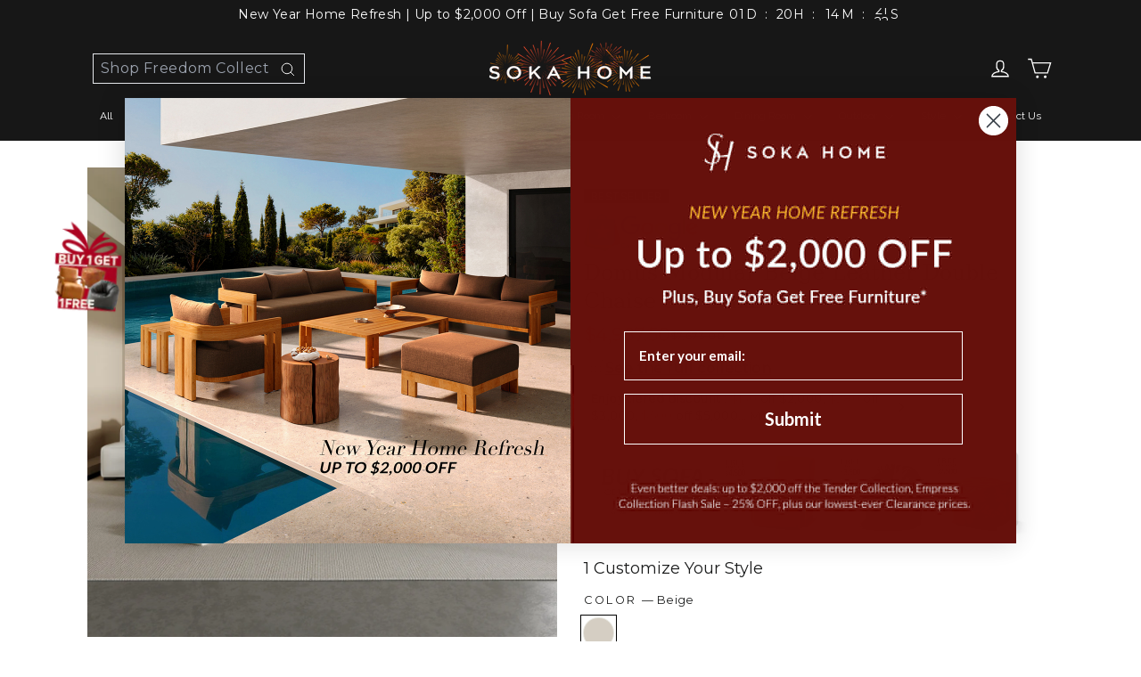

--- FILE ---
content_type: text/css
request_url: https://sokahome.com/cdn/shop/t/17/assets/basic.min.css?v=144982365923278544511766643702
body_size: 44346
content:
/*! tailwindcss v3.4.1 | MIT License | https://tailwindcss.com*/*,:after,:before{border:0 solid #e5e7eb;box-sizing:border-box}:after,:before{--tw-content:""}:host,html{line-height:1.5;-webkit-text-size-adjust:100%;font-family:ui-sans-serif,system-ui,sans-serif,Apple Color Emoji,Segoe UI Emoji,Segoe UI Symbol,Noto Color Emoji;font-feature-settings:normal;font-variation-settings:normal;-moz-tab-size:4;-o-tab-size:4;tab-size:4;-webkit-tap-highlight-color:transparent}body{line-height:inherit;margin:0}hr{border-top-width:1px;color:inherit;height:0}abbr:where([title]){-webkit-text-decoration:underline dotted;text-decoration:underline dotted}h1,h2,h3,h4,h5,h6{font-size:inherit;font-weight:inherit}a{color:inherit;text-decoration:inherit}b,strong{font-weight:bolder}code,kbd,pre,samp{font-family:ui-monospace,SFMono-Regular,Menlo,Monaco,Consolas,Liberation Mono,Courier New,monospace;font-feature-settings:normal;font-size:1em;font-variation-settings:normal}small{font-size:80%}sub,sup{font-size:75%;line-height:0;position:relative;vertical-align:baseline}sub{bottom:-.25em}sup{top:-.5em}table{border-collapse:collapse;border-color:inherit;text-indent:0}button,input,optgroup,select,textarea{color:inherit;font-family:inherit;font-feature-settings:inherit;font-size:100%;font-variation-settings:inherit;font-weight:inherit;line-height:inherit;margin:0;padding:0}button,select{text-transform:none}[type=button],[type=reset],[type=submit],button{-webkit-appearance:button;background-color:transparent;background-image:none}:-moz-focusring{outline:auto}:-moz-ui-invalid{box-shadow:none}progress{vertical-align:baseline}::-webkit-inner-spin-button,::-webkit-outer-spin-button{height:auto}[type=search]{-webkit-appearance:textfield;outline-offset:-2px}::-webkit-search-decoration{-webkit-appearance:none}::-webkit-file-upload-button{-webkit-appearance:button;font:inherit}summary{display:list-item}blockquote,dd,dl,figure,h1,h2,h3,h4,h5,h6,hr,p,pre{margin:0}fieldset{margin:0}fieldset,legend{padding:0}menu,ol,ul{list-style:none;margin:0;padding:0}dialog{padding:0}textarea{resize:vertical}input::-moz-placeholder,textarea::-moz-placeholder{color:#9ca3af;opacity:1}input::placeholder,textarea::placeholder{color:#9ca3af;opacity:1}[role=button],button{cursor:pointer}:disabled{cursor:default}audio,canvas,embed,iframe,img,object,svg,video{display:block;vertical-align:middle}img,video{height:auto;max-width:100%}[hidden]{display:none}:root,[data-theme]{background-color:var(--fallback-b1,oklch(var(--b1)/1));color:var(--fallback-bc,oklch(var(--bc)/1))}@supports not (color:oklch(0 0 0)){:root{color-scheme:light;--fallback-p:#491eff;--fallback-pc:#d4dbff;--fallback-s:#ff41c7;--fallback-sc:#fff9fc;--fallback-a:#00cfbd;--fallback-ac:#00100d;--fallback-n:#2b3440;--fallback-nc:#d7dde4;--fallback-b1:#fff;--fallback-b2:#e5e6e6;--fallback-b3:#e5e6e6;--fallback-bc:#1f2937;--fallback-in:#00b3f0;--fallback-inc:#000;--fallback-su:#00ca92;--fallback-suc:#000;--fallback-wa:#ffc22d;--fallback-wac:#000;--fallback-er:#ff6f70;--fallback-erc:#000}@media (prefers-color-scheme:dark){:root{color-scheme:dark;--fallback-p:#7582ff;--fallback-pc:#050617;--fallback-s:#ff71cf;--fallback-sc:#190211;--fallback-a:#00c7b5;--fallback-ac:#000e0c;--fallback-n:#2a323c;--fallback-nc:#a6adbb;--fallback-b1:#1d232a;--fallback-b2:#191e24;--fallback-b3:#15191e;--fallback-bc:#a6adbb;--fallback-in:#00b3f0;--fallback-inc:#000;--fallback-su:#00ca92;--fallback-suc:#000;--fallback-wa:#ffc22d;--fallback-wac:#000;--fallback-er:#ff6f70;--fallback-erc:#000}}}html{-webkit-tap-highlight-color:transparent}:root{color-scheme:light;--in:0.7206 0.191 231.6;--su:64.8% 0.150 160;--wa:0.8471 0.199 83.87;--er:0.7176 0.221 22.18;--pc:0.152344 0.017892 200.026556;--sc:0.15787 0.020249 356.29965;--ac:0.158762 0.029206 78.618794;--nc:0.834094 0.006184 265.55669;--inc:0 0 0;--suc:0 0 0;--wac:0 0 0;--erc:0 0 0;--rounded-box:1rem;--rounded-badge:1.9rem;--animation-btn:0.25s;--animation-input:.2s;--btn-focus-scale:0.95;--border-btn:1px;--p:0.76172 0.089459 200.026556;--s:0.789351 0.101246 356.29965;--a:0.793811 0.146032 78.618794;--n:0.17047 0.030922 265.55669;--b1:1 0 0;--b2:0.939822 0.007638 61.449292;--b3:0.915861 0.006811 53.440502;--bc:0.235742 0.066235 313.189598;--rounded-btn:1.9rem;--tab-border:2px;--tab-radius:0.7rem}h1{font-size:1.875rem;line-height:2.25rem}h2{font-size:1.5rem;line-height:2rem}h3{font-size:1.25rem}h3,h4{line-height:1.75rem}h4{font-size:1.125rem}*{--fallback-bc:rgba(41,19,52,.2)}*,:after,:before{--tw-border-spacing-x:0;--tw-border-spacing-y:0;--tw-pan-x: ;--tw-pan-y: ;--tw-pinch-zoom: ;--tw-scroll-snap-strictness:proximity;--tw-gradient-from-position: ;--tw-gradient-via-position: ;--tw-gradient-to-position: ;--tw-ordinal: ;--tw-slashed-zero: ;--tw-numeric-figure: ;--tw-numeric-spacing: ;--tw-numeric-fraction: ;--tw-ring-inset: ;--tw-ring-offset-width:0px;--tw-ring-offset-color:#fff;--tw-ring-color:rgba(59,130,246,.5);--tw-ring-offset-shadow:0 0 #0000;--tw-ring-shadow:0 0 #0000;--tw-shadow:0 0 #0000;--tw-shadow-colored:0 0 #0000;--tw-blur: ;--tw-brightness: ;--tw-contrast: ;--tw-grayscale: ;--tw-hue-rotate: ;--tw-invert: ;--tw-saturate: ;--tw-sepia: ;--tw-drop-shadow: ;--tw-backdrop-blur: ;--tw-backdrop-brightness: ;--tw-backdrop-contrast: ;--tw-backdrop-grayscale: ;--tw-backdrop-hue-rotate: ;--tw-backdrop-invert: ;--tw-backdrop-opacity: ;--tw-backdrop-saturate: ;--tw-backdrop-sepia: ;--tw-perspective:none;--tw-translate-x:0;--tw-translate-y:0;--tw-translate-z:0;--tw-rotate-x:0;--tw-rotate-y:0;--tw-rotate-z:0;--tw-skew-x:0;--tw-skew-y:0;--tw-scale-x:1;--tw-scale-y:1;--tw-scale-z:1}::backdrop{--tw-border-spacing-x:0;--tw-border-spacing-y:0;--tw-pan-x: ;--tw-pan-y: ;--tw-pinch-zoom: ;--tw-scroll-snap-strictness:proximity;--tw-gradient-from-position: ;--tw-gradient-via-position: ;--tw-gradient-to-position: ;--tw-ordinal: ;--tw-slashed-zero: ;--tw-numeric-figure: ;--tw-numeric-spacing: ;--tw-numeric-fraction: ;--tw-ring-inset: ;--tw-ring-offset-width:0px;--tw-ring-offset-color:#fff;--tw-ring-color:rgba(59,130,246,.5);--tw-ring-offset-shadow:0 0 #0000;--tw-ring-shadow:0 0 #0000;--tw-shadow:0 0 #0000;--tw-shadow-colored:0 0 #0000;--tw-blur: ;--tw-brightness: ;--tw-contrast: ;--tw-grayscale: ;--tw-hue-rotate: ;--tw-invert: ;--tw-saturate: ;--tw-sepia: ;--tw-drop-shadow: ;--tw-backdrop-blur: ;--tw-backdrop-brightness: ;--tw-backdrop-contrast: ;--tw-backdrop-grayscale: ;--tw-backdrop-hue-rotate: ;--tw-backdrop-invert: ;--tw-backdrop-opacity: ;--tw-backdrop-saturate: ;--tw-backdrop-sepia: ;--tw-perspective:none;--tw-translate-x:0;--tw-translate-y:0;--tw-translate-z:0;--tw-rotate-x:0;--tw-rotate-y:0;--tw-rotate-z:0;--tw-skew-x:0;--tw-skew-y:0;--tw-scale-x:1;--tw-scale-y:1;--tw-scale-z:1}.container{width:100%}@media (min-width:640px){.container{max-width:640px}}@media (min-width:768px){.container{max-width:768px}}@media (min-width:1024px){.container{max-width:1024px}}@media (min-width:1280px){.container{max-width:1280px}}@media (min-width:1366px){.container{max-width:1366px}}@media (min-width:1440px){.container{max-width:1440px}}@media (min-width:1536px){.container{max-width:1536px}}@media (min-width:1620px){.container{max-width:1620px}}.daisy-alert{align-content:flex-start;align-items:center;border-radius:var(--rounded-box,1rem);border-width:1px;display:grid;gap:1rem;grid-auto-flow:row;justify-items:center;text-align:center;width:100%;--tw-border-opacity:1;border-color:var(--fallback-b2,oklch(var(--b2)/var(--tw-border-opacity)));padding:1rem;--tw-text-opacity:1;color:var(--fallback-bc,oklch(var(--bc)/var(--tw-text-opacity)));--alert-bg:var(--fallback-b2,oklch(var(--b2)/1));--alert-bg-mix:var(--fallback-b1,oklch(var(--b1)/1));background-color:var(--alert-bg)}@media (min-width:640px){.daisy-alert{grid-auto-flow:column;grid-template-columns:auto minmax(auto,1fr);justify-items:start;text-align:start}}.daisy-badge{border-radius:var(--rounded-badge,1.9rem);border-width:1px;display:inline-flex;font-size:.875rem;height:1.25rem;justify-content:center;line-height:1.25rem;padding-left:.563rem;padding-right:.563rem;transition-duration:.2s;transition-property:color,background-color,border-color,text-decoration-color,fill,stroke,opacity,box-shadow,transform,filter,-webkit-backdrop-filter;transition-property:color,background-color,border-color,text-decoration-color,fill,stroke,opacity,box-shadow,transform,filter,backdrop-filter;transition-property:color,background-color,border-color,text-decoration-color,fill,stroke,opacity,box-shadow,transform,filter,backdrop-filter,-webkit-backdrop-filter;transition-timing-function:cubic-bezier(.4,0,.2,1);transition-timing-function:cubic-bezier(0,0,.2,1);width:-webkit-fit-content;width:-moz-fit-content;width:fit-content;--tw-border-opacity:1;border-color:var(--fallback-b2,oklch(var(--b2)/var(--tw-border-opacity)));--tw-bg-opacity:1;--tw-text-opacity:1;color:var(--fallback-bc,oklch(var(--bc)/var(--tw-text-opacity)))}.daisy-badge,.daisy-btm-nav{align-items:center;background-color:var(--fallback-b1,oklch(var(--b1)/var(--tw-bg-opacity)))}.daisy-btm-nav{bottom:0;display:flex;flex-direction:row;height:4rem;justify-content:space-around;left:0;padding-bottom:env(safe-area-inset-bottom);position:fixed;right:0;width:100%;--tw-bg-opacity:1;color:currentColor}.daisy-btm-nav>*{align-items:center;border-color:currentColor;cursor:pointer;display:flex;flex-basis:100%;flex-direction:column;gap:.25rem;height:100%;justify-content:center;position:relative}@media (hover:hover){.daisy-checkbox-accent:hover{--tw-border-opacity:1;border-color:var(--fallback-a,oklch(var(--a)/var(--tw-border-opacity)))}.daisy-checkbox-success:hover{--tw-border-opacity:1;border-color:var(--fallback-su,oklch(var(--su)/var(--tw-border-opacity)))}.daisy-label a:hover{--tw-text-opacity:1;color:var(--fallback-bc,oklch(var(--bc)/var(--tw-text-opacity)))}.daisy-menu li>:not(ul):not(.daisy-menu-title):not(details).daisy-active,.daisy-menu li>:not(ul):not(.daisy-menu-title):not(details):active,.daisy-menu li>details>summary:active{--tw-bg-opacity:1;background-color:var(--fallback-n,oklch(var(--n)/var(--tw-bg-opacity)));--tw-text-opacity:1;color:var(--fallback-nc,oklch(var(--nc)/var(--tw-text-opacity)))}.daisy-radio-primary:hover{--tw-border-opacity:1;border-color:var(--fallback-p,oklch(var(--p)/var(--tw-border-opacity)))}.daisy-tab:hover{--tw-text-opacity:1}.daisy-tabs-boxed .daisy-tab-active:not(.daisy-tab-disabled):not([disabled]):hover,.daisy-tabs-boxed :is(input:checked):hover{--tw-text-opacity:1;color:var(--fallback-pc,oklch(var(--pc)/var(--tw-text-opacity)))}.daisy-table tr.daisy-hover:hover,.daisy-table tr.daisy-hover:nth-child(2n):hover{--tw-bg-opacity:1;background-color:var(--fallback-b2,oklch(var(--b2)/var(--tw-bg-opacity)))}.daisy-table-zebra tr.daisy-hover:hover,.daisy-table-zebra tr.daisy-hover:nth-child(2n):hover{--tw-bg-opacity:1;background-color:var(--fallback-b3,oklch(var(--b3)/var(--tw-bg-opacity)))}}.daisy-btn{align-items:center;animation:button-pop var(--animation-btn,.25s) ease-out;border-color:transparent;border-color:oklch(var(--btn-color,var(--b2))/var(--tw-border-opacity));border-radius:var(--rounded-btn,.5rem);border-width:var(--border-btn,1px);cursor:pointer;display:inline-flex;flex-shrink:0;flex-wrap:wrap;font-size:.875rem;font-weight:600;gap:.5rem;height:3rem;justify-content:center;line-height:1em;min-height:3rem;padding-left:1rem;padding-right:1rem;text-align:center;text-decoration-line:none;transition-duration:.2s;transition-property:color,background-color,border-color,opacity,box-shadow,transform;transition-timing-function:cubic-bezier(0,0,.2,1);-webkit-user-select:none;-moz-user-select:none;user-select:none;--tw-text-opacity:1;color:var(--fallback-bc,oklch(var(--bc)/var(--tw-text-opacity)));--tw-shadow:0 1px 2px 0 rgba(0,0,0,.05);--tw-shadow-colored:0 1px 2px 0 var(--tw-shadow-color);background-color:oklch(var(--btn-color,var(--b2))/var(--tw-bg-opacity));box-shadow:var(--tw-ring-offset-shadow,0 0 #0000),var(--tw-ring-shadow,0 0 #0000),var(--tw-shadow);outline-color:var(--fallback-bc,oklch(var(--bc)/1));--tw-bg-opacity:1;--tw-border-opacity:1}.daisy-btn-disabled,.daisy-btn:disabled,.daisy-btn[disabled]{pointer-events:none}.daisy-btn-circle,.daisy-btn-square{height:3rem;padding:0;width:3rem}.daisy-btn-circle{border-radius:9999px}:where(.daisy-btn:is(input[type=checkbox])),:where(.daisy-btn:is(input[type=radio])){-webkit-appearance:none;-moz-appearance:none;appearance:none;width:auto}.daisy-btn:is(input[type=checkbox]):after,.daisy-btn:is(input[type=radio]):after{--tw-content:attr(aria-label);content:var(--tw-content)}.daisy-card{border-radius:var(--rounded-box,1rem);display:flex;flex-direction:column;position:relative}.daisy-card:focus{outline:2px solid transparent;outline-offset:2px}.daisy-card-body{display:flex;flex:1 1 auto;flex-direction:column;gap:.5rem;padding:var(--padding-card,2rem)}.daisy-card-body :where(p){flex-grow:1}.daisy-card-actions{align-items:flex-start;display:flex;flex-wrap:wrap;gap:.5rem}.daisy-card figure{align-items:center;display:flex;justify-content:center}.daisy-card.daisy-image-full{display:grid}.daisy-card.daisy-image-full:before{border-radius:var(--rounded-box,1rem);content:"";position:relative;z-index:10;--tw-bg-opacity:1;background-color:var(--fallback-n,oklch(var(--n)/var(--tw-bg-opacity)));opacity:.75}.daisy-card.daisy-image-full:before,.daisy-card.daisy-image-full>*{grid-column-start:1;grid-row-start:1}.daisy-card.daisy-image-full>figure img{height:100%;-o-object-fit:cover;object-fit:cover}.daisy-card.daisy-image-full>.daisy-card-body{position:relative;z-index:20;--tw-text-opacity:1;color:var(--fallback-nc,oklch(var(--nc)/var(--tw-text-opacity)))}.daisy-checkbox{flex-shrink:0;--chkbg:var(--fallback-bc,oklch(var(--bc)/1));--chkfg:var(--fallback-b1,oklch(var(--b1)/1));-webkit-appearance:none;-moz-appearance:none;appearance:none;border-color:var(--fallback-bc,oklch(var(--bc)/var(--tw-border-opacity)));border-radius:var(--rounded-btn,.5rem);border-width:1px;cursor:pointer;height:1.5rem;width:1.5rem;--tw-border-opacity:0.2}.daisy-collapse:not(td):not(tr):not(colgroup){visibility:visible}.daisy-collapse{border-radius:var(--rounded-box,1rem);display:grid;grid-template-rows:auto 0fr;overflow:hidden;position:relative;transition:grid-template-rows .2s;width:100%}.daisy-collapse-content,.daisy-collapse-title,.daisy-collapse>input[type=checkbox],.daisy-collapse>input[type=radio]{grid-column-start:1;grid-row-start:1}.daisy-collapse>input[type=checkbox],.daisy-collapse>input[type=radio]{-webkit-appearance:none;-moz-appearance:none;appearance:none;opacity:0}.daisy-collapse-content{cursor:unset;grid-column-start:1;grid-row-start:2;min-height:0;padding-left:1rem;padding-right:1rem;transition:visibility .2s;transition:padding .2s ease-out,background-color .2s ease-out;visibility:hidden}.daisy-collapse-open,.daisy-collapse:focus:not(.daisy-collapse-close),.daisy-collapse[open]{grid-template-rows:auto 1fr}.daisy-collapse:not(.daisy-collapse-close):has(>input[type=checkbox]:checked),.daisy-collapse:not(.daisy-collapse-close):has(>input[type=radio]:checked){grid-template-rows:auto 1fr}.daisy-collapse-open>.daisy-collapse-content,.daisy-collapse:focus:not(.daisy-collapse-close)>.daisy-collapse-content,.daisy-collapse:not(.daisy-collapse-close)>input[type=checkbox]:checked~.daisy-collapse-content,.daisy-collapse:not(.daisy-collapse-close)>input[type=radio]:checked~.daisy-collapse-content,.daisy-collapse[open]>.daisy-collapse-content{min-height:-webkit-fit-content;min-height:-moz-fit-content;min-height:fit-content;visibility:visible}:root .daisy-countdown{line-height:1em}.daisy-countdown{display:inline-flex}.daisy-countdown>*{display:inline-block;height:1em;overflow-y:hidden}.daisy-countdown>:before{content:"00\A 01\A 02\A 03\A 04\A 05\A 06\A 07\A 08\A 09\A 10\A 11\A 12\A 13\A 14\A 15\A 16\A 17\A 18\A 19\A 20\A 21\A 22\A 23\A 24\A 25\A 26\A 27\A 28\A 29\A 30\A 31\A 32\A 33\A 34\A 35\A 36\A 37\A 38\A 39\A 40\A 41\A 42\A 43\A 44\A 45\A 46\A 47\A 48\A 49\A 50\A 51\A 52\A 53\A 54\A 55\A 56\A 57\A 58\A 59\A 60\A 61\A 62\A 63\A 64\A 65\A 66\A 67\A 68\A 69\A 70\A 71\A 72\A 73\A 74\A 75\A 76\A 77\A 78\A 79\A 80\A 81\A 82\A 83\A 84\A 85\A 86\A 87\A 88\A 89\A 90\A 91\A 92\A 93\A 94\A 95\A 96\A 97\A 98\A 99\A";position:relative;text-align:center;top:calc(var(--value)*-1em);transition:all 1s cubic-bezier(1,0,0,1);white-space:pre}.daisy-divider{align-items:center;align-self:stretch;display:flex;flex-direction:row;height:1rem;margin-bottom:1rem;margin-top:1rem;white-space:nowrap}.daisy-divider:after,.daisy-divider:before{flex-grow:1;height:.125rem;width:100%;--tw-content:"";background-color:var(--fallback-bc,oklch(var(--bc)/.1));content:var(--tw-content)}.daisy-dropdown{display:inline-block;position:relative}.daisy-dropdown>:not(summary):focus{outline:2px solid transparent;outline-offset:2px}.daisy-dropdown .daisy-dropdown-content{position:absolute}.daisy-dropdown:is(:not(details)) .daisy-dropdown-content{opacity:0;transform-origin:top;visibility:hidden;--tw-scale-x:.95;--tw-scale-y:.95;transform:translate(var(--tw-translate-x),var(--tw-translate-y)) rotate(var(--tw-rotate)) skewX(var(--tw-skew-x)) skewY(var(--tw-skew-y)) scaleX(var(--tw-scale-x)) scaleY(var(--tw-scale-y));transition-duration:.2s;transition-property:color,background-color,border-color,text-decoration-color,fill,stroke,opacity,box-shadow,transform,filter,-webkit-backdrop-filter;transition-property:color,background-color,border-color,text-decoration-color,fill,stroke,opacity,box-shadow,transform,filter,backdrop-filter;transition-property:color,background-color,border-color,text-decoration-color,fill,stroke,opacity,box-shadow,transform,filter,backdrop-filter,-webkit-backdrop-filter;transition-timing-function:cubic-bezier(.4,0,.2,1);transition-timing-function:cubic-bezier(0,0,.2,1)}.daisy-dropdown-end .daisy-dropdown-content{inset-inline-end:0}.daisy-dropdown-left .daisy-dropdown-content{bottom:auto;inset-inline-end:100%;top:0;transform-origin:right}.daisy-dropdown-right .daisy-dropdown-content{bottom:auto;inset-inline-start:100%;top:0;transform-origin:left}.daisy-dropdown-bottom .daisy-dropdown-content{bottom:auto;top:100%;transform-origin:top}.daisy-dropdown-top .daisy-dropdown-content{bottom:100%;top:auto;transform-origin:bottom}.daisy-dropdown-end.daisy-dropdown-left .daisy-dropdown-content,.daisy-dropdown-end.daisy-dropdown-right .daisy-dropdown-content{bottom:0;top:auto}.daisy-dropdown.daisy-dropdown-open .daisy-dropdown-content,.daisy-dropdown:focus-within .daisy-dropdown-content,.daisy-dropdown:not(.daisy-dropdown-hover):focus .daisy-dropdown-content{opacity:1;visibility:visible}@media (hover:hover){.daisy-dropdown.daisy-dropdown-hover:hover .daisy-dropdown-content{opacity:1;visibility:visible}.daisy-btm-nav>.daisy-disabled:hover,.daisy-btm-nav>[disabled]:hover{pointer-events:none;--tw-border-opacity:0;background-color:var(--fallback-n,oklch(var(--n)/var(--tw-bg-opacity)));--tw-bg-opacity:0.1;color:var(--fallback-bc,oklch(var(--bc)/var(--tw-text-opacity)));--tw-text-opacity:0.2}.daisy-btn:hover{--tw-border-opacity:1;border-color:var(--fallback-b3,oklch(var(--b3)/var(--tw-border-opacity)));--tw-bg-opacity:1;background-color:var(--fallback-b3,oklch(var(--b3)/var(--tw-bg-opacity)))}@supports (color:color-mix(in oklab,black,black)){.daisy-btn:hover{background-color:color-mix(in oklab,oklch(var(--btn-color,var(--b2))/var(--tw-bg-opacity,1)) 90%,#000);border-color:color-mix(in oklab,oklch(var(--btn-color,var(--b2))/var(--tw-border-opacity,1)) 90%,#000)}}@supports not (color:oklch(0 0 0)){.daisy-btn:hover{background-color:var(--btn-color,var(--fallback-b2));border-color:var(--btn-color,var(--fallback-b2))}}.daisy-btn.daisy-glass:hover{--glass-opacity:25%;--glass-border-opacity:15%}.daisy-btn-ghost:hover{border-color:transparent}@supports (color:oklch(0 0 0)){.daisy-btn-ghost:hover{background-color:var(--fallback-bc,oklch(var(--bc)/.2))}}.daisy-btn-link:hover{background-color:transparent;border-color:transparent;text-decoration-line:underline}.daisy-btn-outline:hover{--tw-border-opacity:1;border-color:var(--fallback-bc,oklch(var(--bc)/var(--tw-border-opacity)));--tw-bg-opacity:1;background-color:var(--fallback-bc,oklch(var(--bc)/var(--tw-bg-opacity)));--tw-text-opacity:1;color:var(--fallback-b1,oklch(var(--b1)/var(--tw-text-opacity)))}.daisy-btn-outline.daisy-btn-primary:hover{--tw-text-opacity:1;color:var(--fallback-pc,oklch(var(--pc)/var(--tw-text-opacity)))}@supports (color:color-mix(in oklab,black,black)){.daisy-btn-outline.daisy-btn-primary:hover{background-color:color-mix(in oklab,var(--fallback-p,oklch(var(--p)/1)) 90%,#000);border-color:color-mix(in oklab,var(--fallback-p,oklch(var(--p)/1)) 90%,#000)}}.daisy-btn-outline.daisy-btn-secondary:hover{--tw-text-opacity:1;color:var(--fallback-sc,oklch(var(--sc)/var(--tw-text-opacity)))}@supports (color:color-mix(in oklab,black,black)){.daisy-btn-outline.daisy-btn-secondary:hover{background-color:color-mix(in oklab,var(--fallback-s,oklch(var(--s)/1)) 90%,#000);border-color:color-mix(in oklab,var(--fallback-s,oklch(var(--s)/1)) 90%,#000)}}.daisy-btn-outline.daisy-btn-accent:hover{--tw-text-opacity:1;color:var(--fallback-ac,oklch(var(--ac)/var(--tw-text-opacity)))}@supports (color:color-mix(in oklab,black,black)){.daisy-btn-outline.daisy-btn-accent:hover{background-color:color-mix(in oklab,var(--fallback-a,oklch(var(--a)/1)) 90%,#000);border-color:color-mix(in oklab,var(--fallback-a,oklch(var(--a)/1)) 90%,#000)}}.daisy-btn-outline.daisy-btn-success:hover{--tw-text-opacity:1;color:var(--fallback-suc,oklch(var(--suc)/var(--tw-text-opacity)))}@supports (color:color-mix(in oklab,black,black)){.daisy-btn-outline.daisy-btn-success:hover{background-color:color-mix(in oklab,var(--fallback-su,oklch(var(--su)/1)) 90%,#000);border-color:color-mix(in oklab,var(--fallback-su,oklch(var(--su)/1)) 90%,#000)}}.daisy-btn-outline.daisy-btn-info:hover{--tw-text-opacity:1;color:var(--fallback-inc,oklch(var(--inc)/var(--tw-text-opacity)))}@supports (color:color-mix(in oklab,black,black)){.daisy-btn-outline.daisy-btn-info:hover{background-color:color-mix(in oklab,var(--fallback-in,oklch(var(--in)/1)) 90%,#000);border-color:color-mix(in oklab,var(--fallback-in,oklch(var(--in)/1)) 90%,#000)}}.daisy-btn-outline.daisy-btn-warning:hover{--tw-text-opacity:1;color:var(--fallback-wac,oklch(var(--wac)/var(--tw-text-opacity)))}@supports (color:color-mix(in oklab,black,black)){.daisy-btn-outline.daisy-btn-warning:hover{background-color:color-mix(in oklab,var(--fallback-wa,oklch(var(--wa)/1)) 90%,#000);border-color:color-mix(in oklab,var(--fallback-wa,oklch(var(--wa)/1)) 90%,#000)}}.daisy-btn-outline.daisy-btn-error:hover{--tw-text-opacity:1;color:var(--fallback-erc,oklch(var(--erc)/var(--tw-text-opacity)))}@supports (color:color-mix(in oklab,black,black)){.daisy-btn-outline.daisy-btn-error:hover{background-color:color-mix(in oklab,var(--fallback-er,oklch(var(--er)/1)) 90%,#000);border-color:color-mix(in oklab,var(--fallback-er,oklch(var(--er)/1)) 90%,#000)}}.daisy-btn-disabled:hover,.daisy-btn:disabled:hover,.daisy-btn[disabled]:hover{--tw-border-opacity:0;background-color:var(--fallback-n,oklch(var(--n)/var(--tw-bg-opacity)));--tw-bg-opacity:0.2;color:var(--fallback-bc,oklch(var(--bc)/var(--tw-text-opacity)));--tw-text-opacity:0.2}@supports (color:color-mix(in oklab,black,black)){.daisy-btn:is(input[type=checkbox]:checked):hover,.daisy-btn:is(input[type=radio]:checked):hover{background-color:color-mix(in oklab,var(--fallback-p,oklch(var(--p)/1)) 90%,#000);border-color:color-mix(in oklab,var(--fallback-p,oklch(var(--p)/1)) 90%,#000)}}.daisy-dropdown.daisy-dropdown-hover:hover .daisy-dropdown-content{--tw-scale-x:1;--tw-scale-y:1;transform:translate(var(--tw-translate-x),var(--tw-translate-y)) rotate(var(--tw-rotate)) skewX(var(--tw-skew-x)) skewY(var(--tw-skew-y)) scaleX(var(--tw-scale-x)) scaleY(var(--tw-scale-y))}:where(.daisy-menu li:not(.daisy-menu-title):not(.daisy-disabled)>:not(ul):not(details):not(.daisy-menu-title)):not(.daisy-active):hover,:where(.daisy-menu li:not(.daisy-menu-title):not(.daisy-disabled)>details>summary:not(.daisy-menu-title)):not(.daisy-active):hover{cursor:pointer;outline:2px solid transparent;outline-offset:2px}@supports (color:oklch(0 0 0)){:where(.daisy-menu li:not(.daisy-menu-title):not(.daisy-disabled)>:not(ul):not(details):not(.daisy-menu-title)):not(.daisy-active):hover,:where(.daisy-menu li:not(.daisy-menu-title):not(.daisy-disabled)>details>summary:not(.daisy-menu-title)):not(.daisy-active):hover{background-color:var(--fallback-bc,oklch(var(--bc)/.1))}}.daisy-tab[disabled],.daisy-tab[disabled]:hover{color:var(--fallback-bc,oklch(var(--bc)/var(--tw-text-opacity)));cursor:not-allowed;--tw-text-opacity:0.2}}.daisy-dropdown:is(details) summary::-webkit-details-marker{display:none}.daisy-file-input{border-color:var(--fallback-bc,oklch(var(--bc)/var(--tw-border-opacity)));border-radius:var(--rounded-btn,.5rem);border-width:1px;flex-shrink:1;font-size:1rem;height:3rem;line-height:2;line-height:1.5rem;overflow:hidden;padding-inline-end:1rem;--tw-border-opacity:0;--tw-bg-opacity:1;background-color:var(--fallback-b1,oklch(var(--b1)/var(--tw-bg-opacity)))}.daisy-file-input::-webkit-file-upload-button{align-items:center;border-style:solid;cursor:pointer;display:inline-flex;flex-shrink:0;flex-wrap:wrap;font-size:.875rem;height:100%;justify-content:center;line-height:1.25rem;line-height:1em;margin-inline-end:1rem;padding-left:1rem;padding-right:1rem;text-align:center;transition-duration:.2s;-webkit-transition-property:color,background-color,border-color,text-decoration-color,fill,stroke,opacity,box-shadow,transform,filter,-webkit-backdrop-filter;transition-property:color,background-color,border-color,text-decoration-color,fill,stroke,opacity,box-shadow,transform,filter,-webkit-backdrop-filter;transition-property:color,background-color,border-color,text-decoration-color,fill,stroke,opacity,box-shadow,transform,filter,backdrop-filter;transition-property:color,background-color,border-color,text-decoration-color,fill,stroke,opacity,box-shadow,transform,filter,backdrop-filter,-webkit-backdrop-filter;transition-timing-function:cubic-bezier(.4,0,.2,1);transition-timing-function:cubic-bezier(0,0,.2,1);-webkit-user-select:none;user-select:none;--tw-border-opacity:1;border-color:var(--fallback-n,oklch(var(--n)/var(--tw-border-opacity)));--tw-bg-opacity:1;background-color:var(--fallback-n,oklch(var(--n)/var(--tw-bg-opacity)));font-weight:600;text-transform:uppercase;--tw-text-opacity:1;animation:button-pop var(--animation-btn,.25s) ease-out;border-width:var(--border-btn,1px);color:var(--fallback-nc,oklch(var(--nc)/var(--tw-text-opacity)));text-decoration-line:none}.daisy-file-input::file-selector-button{align-items:center;border-style:solid;cursor:pointer;display:inline-flex;flex-shrink:0;flex-wrap:wrap;font-size:.875rem;height:100%;justify-content:center;line-height:1.25rem;line-height:1em;margin-inline-end:1rem;padding-left:1rem;padding-right:1rem;text-align:center;transition-duration:.2s;transition-property:color,background-color,border-color,text-decoration-color,fill,stroke,opacity,box-shadow,transform,filter,-webkit-backdrop-filter;transition-property:color,background-color,border-color,text-decoration-color,fill,stroke,opacity,box-shadow,transform,filter,backdrop-filter;transition-property:color,background-color,border-color,text-decoration-color,fill,stroke,opacity,box-shadow,transform,filter,backdrop-filter,-webkit-backdrop-filter;transition-timing-function:cubic-bezier(.4,0,.2,1);transition-timing-function:cubic-bezier(0,0,.2,1);-webkit-user-select:none;-moz-user-select:none;user-select:none;--tw-border-opacity:1;border-color:var(--fallback-n,oklch(var(--n)/var(--tw-border-opacity)));--tw-bg-opacity:1;background-color:var(--fallback-n,oklch(var(--n)/var(--tw-bg-opacity)));font-weight:600;text-transform:uppercase;--tw-text-opacity:1;animation:button-pop var(--animation-btn,.25s) ease-out;border-width:var(--border-btn,1px);color:var(--fallback-nc,oklch(var(--nc)/var(--tw-text-opacity)));text-decoration-line:none}.daisy-form-control{display:flex;flex-direction:column}.daisy-label{align-items:center;display:flex;justify-content:space-between;padding:.5rem .25rem;-webkit-user-select:none;-moz-user-select:none;user-select:none}.daisy-input{-webkit-appearance:none;-moz-appearance:none;appearance:none;border-color:transparent;border-radius:var(--rounded-btn,.5rem);border-width:1px;flex-shrink:1;font-size:1rem;height:3rem;line-height:2;line-height:1.5rem;padding-left:1rem;padding-right:1rem;--tw-bg-opacity:1;background-color:var(--fallback-b1,oklch(var(--b1)/var(--tw-bg-opacity)))}.daisy-join{align-items:stretch;border-radius:var(--rounded-btn,.5rem);display:inline-flex}.daisy-join :where(.daisy-join-item){border-end-end-radius:0;border-end-start-radius:0;border-start-end-radius:0;border-start-start-radius:0}.daisy-join .daisy-join-item:not(:first-child):not(:last-child),.daisy-join :not(:first-child):not(:last-child) .daisy-join-item{border-end-end-radius:0;border-end-start-radius:0;border-start-end-radius:0;border-start-start-radius:0}.daisy-join .daisy-join-item:first-child:not(:last-child),.daisy-join :first-child:not(:last-child) .daisy-join-item{border-end-end-radius:0;border-start-end-radius:0}.daisy-join .daisy-dropdown .daisy-join-item:first-child:not(:last-child),.daisy-join :first-child:not(:last-child) .daisy-dropdown .daisy-join-item{border-end-end-radius:inherit;border-start-end-radius:inherit}.daisy-join :where(.daisy-join-item:first-child:not(:last-child)),.daisy-join :where(:first-child:not(:last-child) .daisy-join-item){border-end-start-radius:inherit;border-start-start-radius:inherit}.daisy-join .daisy-join-item:last-child:not(:first-child),.daisy-join :last-child:not(:first-child) .daisy-join-item{border-end-start-radius:0;border-start-start-radius:0}.daisy-join :where(.daisy-join-item:last-child:not(:first-child)),.daisy-join :where(:last-child:not(:first-child) .daisy-join-item){border-end-end-radius:inherit;border-start-end-radius:inherit}@supports not selector(:has(*)){:where(.daisy-join *){border-radius:inherit}}@supports selector(:has(*)){:where(.daisy-join :has(.daisy-join-item)){border-radius:inherit}}.daisy-menu{display:flex;flex-direction:column;flex-wrap:wrap;font-size:.875rem;line-height:1.25rem;padding:.5rem}.daisy-menu :where(li ul){margin-inline-start:1rem;padding-inline-start:.5rem;position:relative;white-space:nowrap}.daisy-menu :where(li:not(.daisy-menu-title)>:not(ul):not(details):not(.daisy-menu-title)),.daisy-menu :where(li:not(.daisy-menu-title)>details>summary:not(.daisy-menu-title)){align-content:flex-start;align-items:center;display:grid;gap:.5rem;grid-auto-columns:minmax(auto,-webkit-max-content) auto -webkit-max-content;grid-auto-columns:minmax(auto,max-content) auto max-content;grid-auto-flow:column;-webkit-user-select:none;-moz-user-select:none;user-select:none}.daisy-menu li.daisy-disabled{color:var(--fallback-bc,oklch(var(--bc)/.3));cursor:not-allowed;-webkit-user-select:none;-moz-user-select:none;user-select:none}.daisy-menu :where(li>.daisy-menu-dropdown:not(.daisy-menu-dropdown-show)){display:none}:where(.daisy-menu li){align-items:stretch;display:flex;flex-direction:column;flex-shrink:0;flex-wrap:wrap;position:relative}:where(.daisy-menu li) .daisy-badge{justify-self:end}.daisy-mockup-browser{border-radius:var(--rounded-box,1rem);overflow:hidden;overflow-x:auto;position:relative}.daisy-mockup-browser pre[data-prefix]:before{content:attr(data-prefix);display:inline-block;text-align:right}.daisy-modal{background-color:transparent;color:inherit;display:grid;height:100%;inset:0;justify-items:center;margin:0;max-height:none;max-width:none;opacity:0;overflow-y:hidden;overscroll-behavior:contain;padding:0;pointer-events:none;position:fixed;transition-duration:.2s;transition-property:transform,opacity,visibility;transition-timing-function:cubic-bezier(0,0,.2,1);width:100%;z-index:999}:where(.daisy-modal){align-items:center}.daisy-modal-box{grid-column-start:1;grid-row-start:1;max-height:calc(100vh - 5em);max-width:32rem;width:91.666667%;--tw-scale-x:.9;--tw-scale-y:.9;border-bottom-left-radius:var(--rounded-box,1rem);border-bottom-right-radius:var(--rounded-box,1rem);border-top-left-radius:var(--rounded-box,1rem);border-top-right-radius:var(--rounded-box,1rem);transform:translate(var(--tw-translate-x),var(--tw-translate-y)) rotate(var(--tw-rotate)) skewX(var(--tw-skew-x)) skewY(var(--tw-skew-y)) scaleX(var(--tw-scale-x)) scaleY(var(--tw-scale-y));--tw-bg-opacity:1;background-color:var(--fallback-b1,oklch(var(--b1)/var(--tw-bg-opacity)));box-shadow:0 25px 50px -12px rgba(0,0,0,.25);overflow-y:auto;overscroll-behavior:contain;padding:1.5rem;transition-duration:.2s;transition-property:color,background-color,border-color,text-decoration-color,fill,stroke,opacity,box-shadow,transform,filter,-webkit-backdrop-filter;transition-property:color,background-color,border-color,text-decoration-color,fill,stroke,opacity,box-shadow,transform,filter,backdrop-filter;transition-property:color,background-color,border-color,text-decoration-color,fill,stroke,opacity,box-shadow,transform,filter,backdrop-filter,-webkit-backdrop-filter;transition-timing-function:cubic-bezier(.4,0,.2,1);transition-timing-function:cubic-bezier(0,0,.2,1)}.daisy-modal-open,.daisy-modal-toggle:checked+.daisy-modal,.daisy-modal:target,.daisy-modal[open]{opacity:1;pointer-events:auto;visibility:visible}.daisy-modal-action{display:flex;justify-content:flex-end;margin-top:1.5rem}:root:has(:is(.daisy-modal-open,.daisy-modal:target,.daisy-modal-toggle:checked+.daisy-modal,.daisy-modal[open])){overflow:hidden}.daisy-radio{flex-shrink:0;--chkbg:var(--bc);border-color:var(--fallback-bc,oklch(var(--bc)/var(--tw-border-opacity)));border-radius:9999px;border-width:1px;height:1.5rem;width:1.5rem;--tw-border-opacity:0.2}.daisy-radio,.daisy-select{-webkit-appearance:none;-moz-appearance:none;appearance:none;cursor:pointer}.daisy-select{border-color:transparent;border-radius:var(--rounded-btn,.5rem);border-width:1px;display:inline-flex;font-size:.875rem;height:3rem;line-height:1.25rem;line-height:2;min-height:3rem;padding-left:1rem;padding-right:2.5rem;-webkit-user-select:none;-moz-user-select:none;user-select:none;--tw-bg-opacity:1;background-color:var(--fallback-b1,oklch(var(--b1)/var(--tw-bg-opacity)));background-image:linear-gradient(45deg,transparent 50%,currentColor 0),linear-gradient(135deg,currentColor 50%,transparent 0);background-position:calc(100% - 20px) calc(1px + 50%),calc(100% - 16.1px) calc(1px + 50%);background-repeat:no-repeat;background-size:4px 4px,4px 4px}.daisy-select[multiple]{height:auto}.daisy-steps{counter-reset:step;display:inline-grid;grid-auto-columns:1fr;grid-auto-flow:column;overflow:hidden;overflow-x:auto}.daisy-steps .daisy-step{display:grid;grid-template-columns:repeat(1,minmax(0,1fr));grid-template-columns:auto;grid-template-rows:repeat(2,minmax(0,1fr));grid-template-rows:40px 1fr;min-width:4rem;place-items:center;text-align:center}.daisy-swap{cursor:pointer;display:inline-grid;place-content:center;position:relative;-webkit-user-select:none;-moz-user-select:none;user-select:none}.daisy-swap>*{grid-column-start:1;grid-row-start:1;transition-duration:.3s;transition-property:transform,opacity;transition-timing-function:cubic-bezier(0,0,.2,1)}.daisy-swap input{-webkit-appearance:none;-moz-appearance:none;appearance:none}.daisy-swap .daisy-swap-indeterminate,.daisy-swap .daisy-swap-on,.daisy-swap input:indeterminate~.daisy-swap-on{opacity:0}.daisy-swap input:checked~.daisy-swap-off,.daisy-swap input:indeterminate~.daisy-swap-off,.daisy-swap-active .daisy-swap-off{opacity:0}.daisy-swap input:checked~.daisy-swap-on,.daisy-swap input:indeterminate~.daisy-swap-indeterminate,.daisy-swap-active .daisy-swap-on{opacity:1}.daisy-tabs{align-items:flex-end;display:grid}.daisy-tabs-lifted:has(.daisy-tab-content[class*=" daisy-rounded-"]) .daisy-tab:first-child:not(.daisy-tab-active),.daisy-tabs-lifted:has(.daisy-tab-content[class^=daisy-rounded-]) .daisy-tab:first-child:not(.daisy-tab-active){border-bottom-color:transparent}.daisy-tab{align-items:center;-webkit-appearance:none;-moz-appearance:none;appearance:none;cursor:pointer;display:inline-flex;flex-wrap:wrap;font-size:.875rem;grid-row-start:1;height:2rem;justify-content:center;line-height:1.25rem;line-height:2;position:relative;text-align:center;-webkit-user-select:none;-moz-user-select:none;user-select:none;--tab-padding:1rem;--tw-text-opacity:0.5;--tab-color:var(--fallback-bc,oklch(var(--bc)/1));--tab-bg:var(--fallback-b1,oklch(var(--b1)/1));--tab-border-color:var(--fallback-b3,oklch(var(--b3)/1));color:var(--tab-color);padding-inline-end:var(--tab-padding,1rem);padding-inline-start:var(--tab-padding,1rem)}.daisy-tab:is(input[type=radio]){border-bottom-left-radius:0;border-bottom-right-radius:0;width:auto}.daisy-tab:is(input[type=radio]):after{--tw-content:attr(aria-label);content:var(--tw-content)}.daisy-tab:not(input):empty{cursor:default;grid-column-start:span 9999}.daisy-tab-content{border-color:transparent;border-width:var(--tab-border,0);display:none;grid-column-end:span 9999;grid-column-start:1;grid-row-start:2;margin-top:calc(var(--tab-border)*-1)}.daisy-tab-active+.daisy-tab-content:nth-child(2),:checked+.daisy-tab-content:nth-child(2){border-start-start-radius:0}.daisy-tab-active+.daisy-tab-content,input.daisy-tab:checked+.daisy-tab-content{display:block}.daisy-table{border-radius:var(--rounded-box,1rem);font-size:.875rem;line-height:1.25rem;position:relative;text-align:left;width:100%}.daisy-table :where(.daisy-table-pin-rows thead tr){position:-webkit-sticky;position:sticky;top:0;z-index:1;--tw-bg-opacity:1;background-color:var(--fallback-b1,oklch(var(--b1)/var(--tw-bg-opacity)))}.daisy-table :where(.daisy-table-pin-rows tfoot tr){bottom:0;position:-webkit-sticky;position:sticky;z-index:1;--tw-bg-opacity:1;background-color:var(--fallback-b1,oklch(var(--b1)/var(--tw-bg-opacity)))}.daisy-table :where(.daisy-table-pin-cols tr th){left:0;position:-webkit-sticky;position:sticky;right:0;--tw-bg-opacity:1;background-color:var(--fallback-b1,oklch(var(--b1)/var(--tw-bg-opacity)))}.daisy-table-zebra tbody tr:nth-child(2n) :where(.daisy-table-pin-cols tr th){--tw-bg-opacity:1;background-color:var(--fallback-b2,oklch(var(--b2)/var(--tw-bg-opacity)))}.daisy-textarea{border-color:transparent;border-radius:var(--rounded-btn,.5rem);border-width:1px;flex-shrink:1;font-size:.875rem;line-height:1.25rem;line-height:2;min-height:3rem;padding:.5rem 1rem;--tw-bg-opacity:1;background-color:var(--fallback-b1,oklch(var(--b1)/var(--tw-bg-opacity)))}.daisy-alert-success{border-color:var(--fallback-su,oklch(var(--su)/.2));--tw-text-opacity:1;color:var(--fallback-suc,oklch(var(--suc)/var(--tw-text-opacity)));--alert-bg:var(--fallback-su,oklch(var(--su)/1));--alert-bg-mix:var(--fallback-b1,oklch(var(--b1)/1))}.daisy-badge-neutral{background-color:var(--fallback-n,oklch(var(--n)/var(--tw-bg-opacity)));border-color:var(--fallback-n,oklch(var(--n)/var(--tw-border-opacity)));color:var(--fallback-nc,oklch(var(--nc)/var(--tw-text-opacity)))}.daisy-badge-neutral,.daisy-badge-primary{--tw-border-opacity:1;--tw-bg-opacity:1;--tw-text-opacity:1}.daisy-badge-primary{background-color:var(--fallback-p,oklch(var(--p)/var(--tw-bg-opacity)));border-color:var(--fallback-p,oklch(var(--p)/var(--tw-border-opacity)));color:var(--fallback-pc,oklch(var(--pc)/var(--tw-text-opacity)))}.daisy-badge-secondary{background-color:var(--fallback-s,oklch(var(--s)/var(--tw-bg-opacity)));border-color:var(--fallback-s,oklch(var(--s)/var(--tw-border-opacity)));color:var(--fallback-sc,oklch(var(--sc)/var(--tw-text-opacity)))}.daisy-badge-accent,.daisy-badge-secondary{--tw-border-opacity:1;--tw-bg-opacity:1;--tw-text-opacity:1}.daisy-badge-accent{background-color:var(--fallback-a,oklch(var(--a)/var(--tw-bg-opacity)));border-color:var(--fallback-a,oklch(var(--a)/var(--tw-border-opacity)));color:var(--fallback-ac,oklch(var(--ac)/var(--tw-text-opacity)))}.daisy-badge-info{background-color:var(--fallback-in,oklch(var(--in)/var(--tw-bg-opacity)));color:var(--fallback-inc,oklch(var(--inc)/var(--tw-text-opacity)))}.daisy-badge-info,.daisy-badge-success{border-color:transparent;--tw-bg-opacity:1;--tw-text-opacity:1}.daisy-badge-success{background-color:var(--fallback-su,oklch(var(--su)/var(--tw-bg-opacity)));color:var(--fallback-suc,oklch(var(--suc)/var(--tw-text-opacity)))}.daisy-badge-warning{background-color:var(--fallback-wa,oklch(var(--wa)/var(--tw-bg-opacity)));color:var(--fallback-wac,oklch(var(--wac)/var(--tw-text-opacity)))}.daisy-badge-error,.daisy-badge-warning{border-color:transparent;--tw-bg-opacity:1;--tw-text-opacity:1}.daisy-badge-error{background-color:var(--fallback-er,oklch(var(--er)/var(--tw-bg-opacity)));color:var(--fallback-erc,oklch(var(--erc)/var(--tw-text-opacity)))}.daisy-badge-ghost{--tw-border-opacity:1;border-color:var(--fallback-b2,oklch(var(--b2)/var(--tw-border-opacity)));--tw-bg-opacity:1;background-color:var(--fallback-b2,oklch(var(--b2)/var(--tw-bg-opacity)));--tw-text-opacity:1;color:var(--fallback-bc,oklch(var(--bc)/var(--tw-text-opacity)))}.daisy-badge-outline{border-color:currentColor;--tw-border-opacity:0.5;background-color:transparent;color:currentColor}.daisy-badge-outline.daisy-badge-neutral{--tw-text-opacity:1;color:var(--fallback-n,oklch(var(--n)/var(--tw-text-opacity)))}.daisy-badge-outline.daisy-badge-primary{--tw-text-opacity:1;color:var(--fallback-p,oklch(var(--p)/var(--tw-text-opacity)))}.daisy-badge-outline.daisy-badge-secondary{--tw-text-opacity:1;color:var(--fallback-s,oklch(var(--s)/var(--tw-text-opacity)))}.daisy-badge-outline.daisy-badge-accent{--tw-text-opacity:1;color:var(--fallback-a,oklch(var(--a)/var(--tw-text-opacity)))}.daisy-badge-outline.daisy-badge-info{--tw-text-opacity:1;color:var(--fallback-in,oklch(var(--in)/var(--tw-text-opacity)))}.daisy-badge-outline.daisy-badge-success{--tw-text-opacity:1;color:var(--fallback-su,oklch(var(--su)/var(--tw-text-opacity)))}.daisy-badge-outline.daisy-badge-warning{--tw-text-opacity:1;color:var(--fallback-wa,oklch(var(--wa)/var(--tw-text-opacity)))}.daisy-badge-outline.daisy-badge-error{--tw-text-opacity:1;color:var(--fallback-er,oklch(var(--er)/var(--tw-text-opacity)))}.daisy-btm-nav>:not(.daisy-active){padding-top:.125rem}.daisy-btm-nav>:where(.daisy-active){border-top-width:2px;--tw-bg-opacity:1;background-color:var(--fallback-b1,oklch(var(--b1)/var(--tw-bg-opacity)))}.daisy-btm-nav>.daisy-disabled,.daisy-btm-nav>[disabled]{pointer-events:none;--tw-border-opacity:0;background-color:var(--fallback-n,oklch(var(--n)/var(--tw-bg-opacity)));--tw-bg-opacity:0.1;color:var(--fallback-bc,oklch(var(--bc)/var(--tw-text-opacity)));--tw-text-opacity:0.2}.daisy-btm-nav>* .daisy-label{font-size:1rem;line-height:1.5rem}.daisy-btn:active:focus,.daisy-btn:active:hover{animation:button-pop 0s ease-out;transform:scale(var(--btn-focus-scale,.97))}@supports not (color:oklch(0 0 0)){.daisy-btn{background-color:var(--btn-color,var(--fallback-b2));border-color:var(--btn-color,var(--fallback-b2))}.daisy-btn-primary{--btn-color:var(--fallback-p)}.daisy-btn-secondary{--btn-color:var(--fallback-s)}.daisy-btn-accent{--btn-color:var(--fallback-a)}.daisy-btn-neutral{--btn-color:var(--fallback-n)}.daisy-btn-info{--btn-color:var(--fallback-in)}.daisy-btn-success{--btn-color:var(--fallback-su)}.daisy-btn-warning{--btn-color:var(--fallback-wa)}.daisy-btn-error{--btn-color:var(--fallback-er)}}@supports (color:color-mix(in oklab,black,black)){.daisy-btn-active{background-color:color-mix(in oklab,oklch(var(--btn-color,var(--b3))/var(--tw-bg-opacity,1)) 90%,#000);border-color:color-mix(in oklab,oklch(var(--btn-color,var(--b3))/var(--tw-border-opacity,1)) 90%,#000)}.daisy-btn-outline.daisy-btn-primary.daisy-btn-active{background-color:color-mix(in oklab,var(--fallback-p,oklch(var(--p)/1)) 90%,#000);border-color:color-mix(in oklab,var(--fallback-p,oklch(var(--p)/1)) 90%,#000)}.daisy-btn-outline.daisy-btn-secondary.daisy-btn-active{background-color:color-mix(in oklab,var(--fallback-s,oklch(var(--s)/1)) 90%,#000);border-color:color-mix(in oklab,var(--fallback-s,oklch(var(--s)/1)) 90%,#000)}.daisy-btn-outline.daisy-btn-accent.daisy-btn-active{background-color:color-mix(in oklab,var(--fallback-a,oklch(var(--a)/1)) 90%,#000);border-color:color-mix(in oklab,var(--fallback-a,oklch(var(--a)/1)) 90%,#000)}.daisy-btn-outline.daisy-btn-success.daisy-btn-active{background-color:color-mix(in oklab,var(--fallback-su,oklch(var(--su)/1)) 90%,#000);border-color:color-mix(in oklab,var(--fallback-su,oklch(var(--su)/1)) 90%,#000)}.daisy-btn-outline.daisy-btn-info.daisy-btn-active{background-color:color-mix(in oklab,var(--fallback-in,oklch(var(--in)/1)) 90%,#000);border-color:color-mix(in oklab,var(--fallback-in,oklch(var(--in)/1)) 90%,#000)}.daisy-btn-outline.daisy-btn-warning.daisy-btn-active{background-color:color-mix(in oklab,var(--fallback-wa,oklch(var(--wa)/1)) 90%,#000);border-color:color-mix(in oklab,var(--fallback-wa,oklch(var(--wa)/1)) 90%,#000)}.daisy-btn-outline.daisy-btn-error.daisy-btn-active{background-color:color-mix(in oklab,var(--fallback-er,oklch(var(--er)/1)) 90%,#000);border-color:color-mix(in oklab,var(--fallback-er,oklch(var(--er)/1)) 90%,#000)}}.daisy-btn:focus-visible{outline-offset:2px;outline-style:solid;outline-width:2px}.daisy-btn-primary{--tw-text-opacity:1;color:var(--fallback-pc,oklch(var(--pc)/var(--tw-text-opacity)));outline-color:var(--fallback-p,oklch(var(--p)/1))}@supports (color:oklch(0 0 0)){.daisy-btn-primary{--btn-color:var(--p)}.daisy-btn-secondary{--btn-color:var(--s)}.daisy-btn-accent{--btn-color:var(--a)}.daisy-btn-neutral{--btn-color:var(--n)}.daisy-btn-info{--btn-color:var(--in)}.daisy-btn-success{--btn-color:var(--su)}.daisy-btn-warning{--btn-color:var(--wa)}.daisy-btn-error{--btn-color:var(--er)}}.daisy-btn-secondary{--tw-text-opacity:1;color:var(--fallback-sc,oklch(var(--sc)/var(--tw-text-opacity)));outline-color:var(--fallback-s,oklch(var(--s)/1))}.daisy-btn-accent{--tw-text-opacity:1;color:var(--fallback-ac,oklch(var(--ac)/var(--tw-text-opacity)));outline-color:var(--fallback-a,oklch(var(--a)/1))}.daisy-btn-neutral{--tw-text-opacity:1;color:var(--fallback-nc,oklch(var(--nc)/var(--tw-text-opacity)));outline-color:var(--fallback-n,oklch(var(--n)/1))}.daisy-btn-info{--tw-text-opacity:1;color:var(--fallback-inc,oklch(var(--inc)/var(--tw-text-opacity)));outline-color:var(--fallback-in,oklch(var(--in)/1))}.daisy-btn-success{--tw-text-opacity:1;color:var(--fallback-suc,oklch(var(--suc)/var(--tw-text-opacity)));outline-color:var(--fallback-su,oklch(var(--su)/1))}.daisy-btn-warning{--tw-text-opacity:1;color:var(--fallback-wac,oklch(var(--wac)/var(--tw-text-opacity)));outline-color:var(--fallback-wa,oklch(var(--wa)/1))}.daisy-btn-error{--tw-text-opacity:1;color:var(--fallback-erc,oklch(var(--erc)/var(--tw-text-opacity)));outline-color:var(--fallback-er,oklch(var(--er)/1))}.daisy-btn.daisy-glass{--tw-shadow:0 0 #0000;--tw-shadow-colored:0 0 #0000;box-shadow:var(--tw-ring-offset-shadow,0 0 #0000),var(--tw-ring-shadow,0 0 #0000),var(--tw-shadow);outline-color:currentColor}.daisy-btn.daisy-glass.daisy-btn-active{--glass-opacity:25%;--glass-border-opacity:15%}.daisy-btn-ghost{background-color:transparent;border-color:transparent;border-width:1px;color:currentColor;--tw-shadow:0 0 #0000;--tw-shadow-colored:0 0 #0000;box-shadow:var(--tw-ring-offset-shadow,0 0 #0000),var(--tw-ring-shadow,0 0 #0000),var(--tw-shadow);outline-color:currentColor}.daisy-btn-ghost.daisy-btn-active{background-color:var(--fallback-bc,oklch(var(--bc)/.2));border-color:transparent}.daisy-btn-link{--tw-text-opacity:1;color:var(--fallback-p,oklch(var(--p)/var(--tw-text-opacity)));--tw-shadow:0 0 #0000;--tw-shadow-colored:0 0 #0000;box-shadow:var(--tw-ring-offset-shadow,0 0 #0000),var(--tw-ring-shadow,0 0 #0000),var(--tw-shadow);outline-color:currentColor}.daisy-btn-link,.daisy-btn-link.daisy-btn-active{background-color:transparent;border-color:transparent;text-decoration-line:underline}.daisy-btn-outline{background-color:transparent;border-color:currentColor;--tw-text-opacity:1;color:var(--fallback-bc,oklch(var(--bc)/var(--tw-text-opacity)));--tw-shadow:0 0 #0000;--tw-shadow-colored:0 0 #0000;box-shadow:var(--tw-ring-offset-shadow,0 0 #0000),var(--tw-ring-shadow,0 0 #0000),var(--tw-shadow)}.daisy-btn-outline.daisy-btn-active{--tw-border-opacity:1;border-color:var(--fallback-bc,oklch(var(--bc)/var(--tw-border-opacity)));--tw-bg-opacity:1;background-color:var(--fallback-bc,oklch(var(--bc)/var(--tw-bg-opacity)));--tw-text-opacity:1;color:var(--fallback-b1,oklch(var(--b1)/var(--tw-text-opacity)))}.daisy-btn-outline.daisy-btn-primary{--tw-text-opacity:1;color:var(--fallback-p,oklch(var(--p)/var(--tw-text-opacity)))}.daisy-btn-outline.daisy-btn-primary.daisy-btn-active{--tw-text-opacity:1;color:var(--fallback-pc,oklch(var(--pc)/var(--tw-text-opacity)))}.daisy-btn-outline.daisy-btn-secondary{--tw-text-opacity:1;color:var(--fallback-s,oklch(var(--s)/var(--tw-text-opacity)))}.daisy-btn-outline.daisy-btn-secondary.daisy-btn-active{--tw-text-opacity:1;color:var(--fallback-sc,oklch(var(--sc)/var(--tw-text-opacity)))}.daisy-btn-outline.daisy-btn-accent{--tw-text-opacity:1;color:var(--fallback-a,oklch(var(--a)/var(--tw-text-opacity)))}.daisy-btn-outline.daisy-btn-accent.daisy-btn-active{--tw-text-opacity:1;color:var(--fallback-ac,oklch(var(--ac)/var(--tw-text-opacity)))}.daisy-btn-outline.daisy-btn-success{--tw-text-opacity:1;color:var(--fallback-su,oklch(var(--su)/var(--tw-text-opacity)))}.daisy-btn-outline.daisy-btn-success.daisy-btn-active{--tw-text-opacity:1;color:var(--fallback-suc,oklch(var(--suc)/var(--tw-text-opacity)))}.daisy-btn-outline.daisy-btn-info{--tw-text-opacity:1;color:var(--fallback-in,oklch(var(--in)/var(--tw-text-opacity)))}.daisy-btn-outline.daisy-btn-info.daisy-btn-active{--tw-text-opacity:1;color:var(--fallback-inc,oklch(var(--inc)/var(--tw-text-opacity)))}.daisy-btn-outline.daisy-btn-warning{--tw-text-opacity:1;color:var(--fallback-wa,oklch(var(--wa)/var(--tw-text-opacity)))}.daisy-btn-outline.daisy-btn-warning.daisy-btn-active{--tw-text-opacity:1;color:var(--fallback-wac,oklch(var(--wac)/var(--tw-text-opacity)))}.daisy-btn-outline.daisy-btn-error{--tw-text-opacity:1;color:var(--fallback-er,oklch(var(--er)/var(--tw-text-opacity)))}.daisy-btn-outline.daisy-btn-error.daisy-btn-active{--tw-text-opacity:1;color:var(--fallback-erc,oklch(var(--erc)/var(--tw-text-opacity)))}.daisy-btn.daisy-btn-disabled,.daisy-btn:disabled,.daisy-btn[disabled]{--tw-border-opacity:0;background-color:var(--fallback-n,oklch(var(--n)/var(--tw-bg-opacity)));--tw-bg-opacity:0.2;color:var(--fallback-bc,oklch(var(--bc)/var(--tw-text-opacity)));--tw-text-opacity:0.2}.daisy-btn:is(input[type=checkbox]:checked),.daisy-btn:is(input[type=radio]:checked){--tw-border-opacity:1;border-color:var(--fallback-p,oklch(var(--p)/var(--tw-border-opacity)));--tw-bg-opacity:1;background-color:var(--fallback-p,oklch(var(--p)/var(--tw-bg-opacity)));--tw-text-opacity:1;color:var(--fallback-pc,oklch(var(--pc)/var(--tw-text-opacity)))}.daisy-btn:is(input[type=checkbox]:checked):focus-visible,.daisy-btn:is(input[type=radio]:checked):focus-visible{outline-color:var(--fallback-p,oklch(var(--p)/1))}@keyframes button-pop{0%{transform:scale(var(--btn-focus-scale,.98))}40%{transform:scale(1.02)}to{transform:scale(1)}}.daisy-card :where(figure:first-child){border-end-end-radius:unset;border-end-start-radius:unset;border-start-end-radius:inherit;border-start-start-radius:inherit;overflow:hidden}.daisy-card :where(figure:last-child){border-end-end-radius:inherit;border-end-start-radius:inherit;border-start-end-radius:unset;border-start-start-radius:unset;overflow:hidden}.daisy-card:focus-visible{outline:2px solid currentColor;outline-offset:2px}.daisy-card.daisy-bordered{border-width:1px;--tw-border-opacity:1;border-color:var(--fallback-b2,oklch(var(--b2)/var(--tw-border-opacity)))}.daisy-card.daisy-compact .daisy-card-body{font-size:.875rem;line-height:1.25rem;padding:1rem}.daisy-card-title{align-items:center;display:flex;font-size:1.25rem;font-weight:600;gap:.5rem;line-height:1.75rem}.daisy-card.daisy-image-full :where(figure){border-radius:inherit;overflow:hidden}.daisy-checkbox:focus{box-shadow:none}.daisy-checkbox:focus-visible{outline-color:var(--fallback-bc,oklch(var(--bc)/1));outline-offset:2px;outline-style:solid;outline-width:2px}.daisy-checkbox:checked,.daisy-checkbox[aria-checked=true],.daisy-checkbox[checked=true]{animation:checkmark var(--animation-input,.2s) ease-out;background-color:var(--chkbg);background-image:linear-gradient(-45deg,transparent 65%,var(--chkbg) 65.99%),linear-gradient(45deg,transparent 75%,var(--chkbg) 75.99%),linear-gradient(-45deg,var(--chkbg) 40%,transparent 40.99%),linear-gradient(45deg,var(--chkbg) 30%,var(--chkfg) 30.99%,var(--chkfg) 40%,transparent 40.99%),linear-gradient(-45deg,var(--chkfg) 50%,var(--chkbg) 50.99%);background-repeat:no-repeat}.daisy-checkbox:indeterminate{--tw-bg-opacity:1;animation:checkmark var(--animation-input,.2s) ease-out;background-color:var(--fallback-bc,oklch(var(--bc)/var(--tw-bg-opacity)));background-image:linear-gradient(90deg,transparent 80%,var(--chkbg) 80%),linear-gradient(-90deg,transparent 80%,var(--chkbg) 80%),linear-gradient(0deg,var(--chkbg) 43%,var(--chkfg) 43%,var(--chkfg) 57%,var(--chkbg) 57%);background-repeat:no-repeat}.daisy-checkbox-accent{--chkbg:var(--fallback-a,oklch(var(--a)/1));--chkfg:var(--fallback-ac,oklch(var(--ac)/1));--tw-border-opacity:1;border-color:var(--fallback-a,oklch(var(--a)/var(--tw-border-opacity)))}.daisy-checkbox-accent:focus-visible{outline-color:var(--fallback-a,oklch(var(--a)/1))}.daisy-checkbox-accent:checked,.daisy-checkbox-accent[aria-checked=true],.daisy-checkbox-accent[checked=true]{--tw-border-opacity:1;border-color:var(--fallback-a,oklch(var(--a)/var(--tw-border-opacity)));--tw-bg-opacity:1;background-color:var(--fallback-a,oklch(var(--a)/var(--tw-bg-opacity)));--tw-text-opacity:1;color:var(--fallback-ac,oklch(var(--ac)/var(--tw-text-opacity)))}.daisy-checkbox-success{--chkbg:var(--fallback-su,oklch(var(--su)/1));--chkfg:var(--fallback-suc,oklch(var(--suc)/1));--tw-border-opacity:1;border-color:var(--fallback-su,oklch(var(--su)/var(--tw-border-opacity)))}.daisy-checkbox-success:focus-visible{outline-color:var(--fallback-su,oklch(var(--su)/1))}.daisy-checkbox-success:checked,.daisy-checkbox-success[aria-checked=true],.daisy-checkbox-success[checked=true]{--tw-border-opacity:1;border-color:var(--fallback-su,oklch(var(--su)/var(--tw-border-opacity)));--tw-bg-opacity:1;background-color:var(--fallback-su,oklch(var(--su)/var(--tw-bg-opacity)));--tw-text-opacity:1;color:var(--fallback-suc,oklch(var(--suc)/var(--tw-text-opacity)))}.daisy-checkbox:disabled{border-color:transparent;cursor:not-allowed;--tw-bg-opacity:1;background-color:var(--fallback-bc,oklch(var(--bc)/var(--tw-bg-opacity)));opacity:.2}@keyframes checkmark{0%{background-position-y:5px}50%{background-position-y:-2px}to{background-position-y:0}}details.daisy-collapse{width:100%}details.daisy-collapse summary{display:block;outline:2px solid transparent;outline-offset:2px;position:relative}details.daisy-collapse summary::-webkit-details-marker{display:none}.daisy-collapse:focus-visible{outline-color:var(--fallback-bc,oklch(var(--bc)/1));outline-offset:2px;outline-style:solid;outline-width:2px}.daisy-collapse:has(.daisy-collapse-title:focus-visible),.daisy-collapse:has(>input[type=checkbox]:focus-visible),.daisy-collapse:has(>input[type=radio]:focus-visible){outline-color:var(--fallback-bc,oklch(var(--bc)/1));outline-offset:2px;outline-style:solid;outline-width:2px}.daisy-collapse-arrow>.daisy-collapse-title:after{--tw-translate-y:-100%;--tw-rotate:45deg;box-shadow:2px 2px;content:"";top:1.9rem;transform:translate(var(--tw-translate-x),var(--tw-translate-y)) rotate(var(--tw-rotate)) skewX(var(--tw-skew-x)) skewY(var(--tw-skew-y)) scaleX(var(--tw-scale-x)) scaleY(var(--tw-scale-y));transform-origin:75% 75%;transition-duration:.15s;transition-duration:.2s;transition-timing-function:cubic-bezier(.4,0,.2,1);transition-timing-function:cubic-bezier(0,0,.2,1)}.daisy-collapse-arrow>.daisy-collapse-title:after,.daisy-collapse-plus>.daisy-collapse-title:after{display:block;height:.5rem;inset-inline-end:1.4rem;pointer-events:none;position:absolute;transition-property:all;width:.5rem}.daisy-collapse-plus>.daisy-collapse-title:after{content:"+";top:.9rem;transition-duration:.3s;transition-timing-function:cubic-bezier(.4,0,.2,1);transition-timing-function:cubic-bezier(0,0,.2,1)}.daisy-collapse:not(.daisy-collapse-open):not(.daisy-collapse-close)>.daisy-collapse-title,.daisy-collapse:not(.daisy-collapse-open):not(.daisy-collapse-close)>input[type=checkbox],.daisy-collapse:not(.daisy-collapse-open):not(.daisy-collapse-close)>input[type=radio]:not(:checked){cursor:pointer}.daisy-collapse:focus:not(.daisy-collapse-open):not(.daisy-collapse-close):not(.daisy-collapse[open])>.daisy-collapse-title{cursor:unset}.daisy-collapse-title{position:relative}:where(.daisy-collapse>input[type=checkbox]),:where(.daisy-collapse>input[type=radio]){z-index:1}.daisy-collapse-title,:where(.daisy-collapse>input[type=checkbox]),:where(.daisy-collapse>input[type=radio]){min-height:3.75rem;padding:1rem;padding-inline-end:3rem;transition:background-color .2s ease-out;width:100%}.daisy-collapse-open>:where(.daisy-collapse-content),.daisy-collapse:focus:not(.daisy-collapse-close)>:where(.daisy-collapse-content),.daisy-collapse:not(.daisy-collapse-close)>:where(input[type=checkbox]:checked~.daisy-collapse-content),.daisy-collapse:not(.daisy-collapse-close)>:where(input[type=radio]:checked~.daisy-collapse-content),.daisy-collapse[open]>:where(.daisy-collapse-content){padding-bottom:1rem;transition:padding .2s ease-out,background-color .2s ease-out}.daisy-collapse-arrow:focus:not(.daisy-collapse-close)>.daisy-collapse-title:after,.daisy-collapse-arrow:not(.daisy-collapse-close)>input[type=checkbox]:checked~.daisy-collapse-title:after,.daisy-collapse-arrow:not(.daisy-collapse-close)>input[type=radio]:checked~.daisy-collapse-title:after,.daisy-collapse-open.daisy-collapse-arrow>.daisy-collapse-title:after,.daisy-collapse[open].daisy-collapse-arrow>.daisy-collapse-title:after{--tw-translate-y:-50%;--tw-rotate:225deg;transform:translate(var(--tw-translate-x),var(--tw-translate-y)) rotate(var(--tw-rotate)) skewX(var(--tw-skew-x)) skewY(var(--tw-skew-y)) scaleX(var(--tw-scale-x)) scaleY(var(--tw-scale-y))}.daisy-collapse-open.daisy-collapse-plus>.daisy-collapse-title:after,.daisy-collapse-plus:focus:not(.daisy-collapse-close)>.daisy-collapse-title:after,.daisy-collapse-plus:not(.daisy-collapse-close)>input[type=checkbox]:checked~.daisy-collapse-title:after,.daisy-collapse-plus:not(.daisy-collapse-close)>input[type=radio]:checked~.daisy-collapse-title:after,.daisy-collapse[open].daisy-collapse-plus>.daisy-collapse-title:after{content:"−"}.daisy-divider:not(:empty){gap:1rem}.daisy-divider-neutral:after,.daisy-divider-neutral:before{--tw-bg-opacity:1;background-color:var(--fallback-n,oklch(var(--n)/var(--tw-bg-opacity)))}.daisy-dropdown.daisy-dropdown-open .daisy-dropdown-content,.daisy-dropdown:focus .daisy-dropdown-content,.daisy-dropdown:focus-within .daisy-dropdown-content{--tw-scale-x:1;--tw-scale-y:1;transform:translate(var(--tw-translate-x),var(--tw-translate-y)) rotate(var(--tw-rotate)) skewX(var(--tw-skew-x)) skewY(var(--tw-skew-y)) scaleX(var(--tw-scale-x)) scaleY(var(--tw-scale-y))}.daisy-file-input-bordered{--tw-border-opacity:0.2}.daisy-file-input:focus{outline-color:var(--fallback-bc,oklch(var(--bc)/.2));outline-offset:2px;outline-style:solid;outline-width:2px}.daisy-file-input-disabled,.daisy-file-input[disabled]{cursor:not-allowed;--tw-border-opacity:1;border-color:var(--fallback-b2,oklch(var(--b2)/var(--tw-border-opacity)));--tw-bg-opacity:1;background-color:var(--fallback-b2,oklch(var(--b2)/var(--tw-bg-opacity)));--tw-text-opacity:0.2}.daisy-file-input-disabled::-moz-placeholder,.daisy-file-input[disabled]::-moz-placeholder{color:var(--fallback-bc,oklch(var(--bc)/var(--tw-placeholder-opacity)));--tw-placeholder-opacity:0.2}.daisy-file-input-disabled::placeholder,.daisy-file-input[disabled]::placeholder{color:var(--fallback-bc,oklch(var(--bc)/var(--tw-placeholder-opacity)));--tw-placeholder-opacity:0.2}.daisy-file-input-disabled::-webkit-file-upload-button,.daisy-file-input[disabled]::-webkit-file-upload-button{--tw-border-opacity:0;background-color:var(--fallback-n,oklch(var(--n)/var(--tw-bg-opacity)));--tw-bg-opacity:0.2;color:var(--fallback-bc,oklch(var(--bc)/var(--tw-text-opacity)));--tw-text-opacity:0.2}.daisy-file-input-disabled::file-selector-button,.daisy-file-input[disabled]::file-selector-button{--tw-border-opacity:0;background-color:var(--fallback-n,oklch(var(--n)/var(--tw-bg-opacity)));--tw-bg-opacity:0.2;color:var(--fallback-bc,oklch(var(--bc)/var(--tw-text-opacity)));--tw-text-opacity:0.2}.daisy-label-text{font-size:.875rem;line-height:1.25rem}.daisy-label-text,.daisy-label-text-alt{--tw-text-opacity:1;color:var(--fallback-bc,oklch(var(--bc)/var(--tw-text-opacity)))}.daisy-label-text-alt{font-size:.75rem;line-height:1rem}.daisy-input input:focus{outline:2px solid transparent;outline-offset:2px}.daisy-input[list]::-webkit-calendar-picker-indicator{line-height:1em}.daisy-input-bordered{border-color:var(--fallback-bc,oklch(var(--bc)/.2))}.daisy-input:focus,.daisy-input:focus-within{border-color:var(--fallback-bc,oklch(var(--bc)/.2));box-shadow:none;outline-color:var(--fallback-bc,oklch(var(--bc)/.2));outline-offset:2px;outline-style:solid;outline-width:2px}.daisy-input-disabled,.daisy-input:disabled,.daisy-input[disabled]{cursor:not-allowed;--tw-border-opacity:1;border-color:var(--fallback-b2,oklch(var(--b2)/var(--tw-border-opacity)));--tw-bg-opacity:1;background-color:var(--fallback-b2,oklch(var(--b2)/var(--tw-bg-opacity)));color:var(--fallback-bc,oklch(var(--bc)/.4))}.daisy-input-disabled::-moz-placeholder,.daisy-input:disabled::-moz-placeholder,.daisy-input[disabled]::-moz-placeholder{color:var(--fallback-bc,oklch(var(--bc)/var(--tw-placeholder-opacity)));--tw-placeholder-opacity:0.2}.daisy-input-disabled::placeholder,.daisy-input:disabled::placeholder,.daisy-input[disabled]::placeholder{color:var(--fallback-bc,oklch(var(--bc)/var(--tw-placeholder-opacity)));--tw-placeholder-opacity:0.2}.daisy-input::-webkit-date-and-time-value{text-align:inherit}.daisy-join>:where(:not(:first-child)){margin-bottom:0;margin-top:0;margin-inline-start:-1px}.daisy-join-item:focus{isolation:isolate}.daisy-loading{aspect-ratio:1/1;background-color:currentColor;display:inline-block;-webkit-mask-position:center;mask-position:center;-webkit-mask-repeat:no-repeat;mask-repeat:no-repeat;-webkit-mask-size:100%;mask-size:100%;pointer-events:none;width:1.5rem}.daisy-loading,.daisy-loading-spinner{-webkit-mask-image:url("data:image/svg+xml;charset=utf-8,%3Csvg xmlns='http://www.w3.org/2000/svg' width='24' height='24' stroke='%23000'%3E%3Cstyle%3E@keyframes spinner_zKoa{to{transform:rotate(360deg)}}@keyframes spinner_YpZS{0%25{stroke-dasharray:0 150;stroke-dashoffset:0}47.5%25{stroke-dasharray:42 150;stroke-dashoffset:-16}95%25,to{stroke-dasharray:42 150;stroke-dashoffset:-59}}%3C/style%3E%3Cg style='transform-origin:center;animation:spinner_zKoa 2s linear infinite'%3E%3Ccircle cx='12' cy='12' r='9.5' fill='none' stroke-width='3' class='spinner_V8m1' style='stroke-linecap:round;animation:spinner_YpZS 1.5s ease-out infinite'/%3E%3C/g%3E%3C/svg%3E");mask-image:url("data:image/svg+xml;charset=utf-8,%3Csvg xmlns='http://www.w3.org/2000/svg' width='24' height='24' stroke='%23000'%3E%3Cstyle%3E@keyframes spinner_zKoa{to{transform:rotate(360deg)}}@keyframes spinner_YpZS{0%25{stroke-dasharray:0 150;stroke-dashoffset:0}47.5%25{stroke-dasharray:42 150;stroke-dashoffset:-16}95%25,to{stroke-dasharray:42 150;stroke-dashoffset:-59}}%3C/style%3E%3Cg style='transform-origin:center;animation:spinner_zKoa 2s linear infinite'%3E%3Ccircle cx='12' cy='12' r='9.5' fill='none' stroke-width='3' class='spinner_V8m1' style='stroke-linecap:round;animation:spinner_YpZS 1.5s ease-out infinite'/%3E%3C/g%3E%3C/svg%3E")}.daisy-loading-dots{-webkit-mask-image:url("data:image/svg+xml;charset=utf-8,%3Csvg xmlns='http://www.w3.org/2000/svg' width='24' height='24'%3E%3Cstyle%3E@keyframes spinner_8HQG{0%25,57.14%25{animation-timing-function:cubic-bezier(.33,.66,.66,1);transform:translate(0)}28.57%25{animation-timing-function:cubic-bezier(.33,0,.66,.33);transform:translateY(-6px)}to{transform:translate(0)}}.spinner_qM83{animation:spinner_8HQG 1.05s infinite}%3C/style%3E%3Ccircle cx='4' cy='12' r='3' class='spinner_qM83'/%3E%3Ccircle cx='12' cy='12' r='3' class='spinner_qM83' style='animation-delay:.1s'/%3E%3Ccircle cx='20' cy='12' r='3' class='spinner_qM83' style='animation-delay:.2s'/%3E%3C/svg%3E");mask-image:url("data:image/svg+xml;charset=utf-8,%3Csvg xmlns='http://www.w3.org/2000/svg' width='24' height='24'%3E%3Cstyle%3E@keyframes spinner_8HQG{0%25,57.14%25{animation-timing-function:cubic-bezier(.33,.66,.66,1);transform:translate(0)}28.57%25{animation-timing-function:cubic-bezier(.33,0,.66,.33);transform:translateY(-6px)}to{transform:translate(0)}}.spinner_qM83{animation:spinner_8HQG 1.05s infinite}%3C/style%3E%3Ccircle cx='4' cy='12' r='3' class='spinner_qM83'/%3E%3Ccircle cx='12' cy='12' r='3' class='spinner_qM83' style='animation-delay:.1s'/%3E%3Ccircle cx='20' cy='12' r='3' class='spinner_qM83' style='animation-delay:.2s'/%3E%3C/svg%3E")}.daisy-loading-sm{width:1.25rem}.daisy-loading-lg{width:2.5rem}:where(.daisy-menu li:empty){--tw-bg-opacity:1;background-color:var(--fallback-bc,oklch(var(--bc)/var(--tw-bg-opacity)));height:1px;margin:.5rem 1rem;opacity:.1}.daisy-menu :where(li ul):before{bottom:.75rem;inset-inline-start:0;position:absolute;top:.75rem;width:1px;--tw-bg-opacity:1;background-color:var(--fallback-bc,oklch(var(--bc)/var(--tw-bg-opacity)));content:"";opacity:.1}.daisy-menu :where(li:not(.daisy-menu-title)>:not(ul):not(details):not(.daisy-menu-title)),.daisy-menu :where(li:not(.daisy-menu-title)>details>summary:not(.daisy-menu-title)){border-radius:var(--rounded-btn,.5rem);padding:.5rem 1rem;text-align:start;text-wrap:balance;transition-duration:.2s;transition-property:color,background-color,border-color,text-decoration-color,fill,stroke,opacity,box-shadow,transform,filter,-webkit-backdrop-filter;transition-property:color,background-color,border-color,text-decoration-color,fill,stroke,opacity,box-shadow,transform,filter,backdrop-filter;transition-property:color,background-color,border-color,text-decoration-color,fill,stroke,opacity,box-shadow,transform,filter,backdrop-filter,-webkit-backdrop-filter;transition-timing-function:cubic-bezier(.4,0,.2,1);transition-timing-function:cubic-bezier(0,0,.2,1)}:where(.daisy-menu li:not(.daisy-menu-title):not(.daisy-disabled)>:not(ul):not(details):not(.daisy-menu-title)):is(summary):not(.daisy-active):focus-visible,:where(.daisy-menu li:not(.daisy-menu-title):not(.daisy-disabled)>:not(ul):not(details):not(.daisy-menu-title)):not(summary):not(.daisy-active).daisy-focus,:where(.daisy-menu li:not(.daisy-menu-title):not(.daisy-disabled)>:not(ul):not(details):not(.daisy-menu-title)):not(summary):not(.daisy-active):focus,:where(.daisy-menu li:not(.daisy-menu-title):not(.daisy-disabled)>details>summary:not(.daisy-menu-title)):is(summary):not(.daisy-active):focus-visible,:where(.daisy-menu li:not(.daisy-menu-title):not(.daisy-disabled)>details>summary:not(.daisy-menu-title)):not(summary):not(.daisy-active).daisy-focus,:where(.daisy-menu li:not(.daisy-menu-title):not(.daisy-disabled)>details>summary:not(.daisy-menu-title)):not(summary):not(.daisy-active):focus{background-color:var(--fallback-bc,oklch(var(--bc)/.1));cursor:pointer;--tw-text-opacity:1;color:var(--fallback-bc,oklch(var(--bc)/var(--tw-text-opacity)));outline:2px solid transparent;outline-offset:2px}.daisy-menu li>:not(ul):not(.daisy-menu-title):not(details).daisy-active,.daisy-menu li>:not(ul):not(.daisy-menu-title):not(details):active,.daisy-menu li>details>summary:active{--tw-bg-opacity:1;background-color:var(--fallback-n,oklch(var(--n)/var(--tw-bg-opacity)));--tw-text-opacity:1;color:var(--fallback-nc,oklch(var(--nc)/var(--tw-text-opacity)))}.daisy-menu :where(li>details>summary)::-webkit-details-marker{display:none}.daisy-menu :where(li>.daisy-menu-dropdown-toggle):after,.daisy-menu :where(li>details>summary):after{box-shadow:2px 2px;content:"";display:block;height:.5rem;justify-self:end;margin-top:-.5rem;pointer-events:none;transform:rotate(45deg);transform-origin:75% 75%;transition-duration:.3s;transition-property:transform,margin-top;transition-timing-function:cubic-bezier(.4,0,.2,1);width:.5rem}.daisy-menu :where(li>.daisy-menu-dropdown-toggle.daisy-menu-dropdown-show):after,.daisy-menu :where(li>details[open]>summary):after{margin-top:0;transform:rotate(225deg)}.daisy-menu-title{color:var(--fallback-bc,oklch(var(--bc)/.4));font-size:.875rem;font-weight:700;line-height:1.25rem;padding:.5rem 1rem}.daisy-mockup-browser .daisy-mockup-browser-toolbar{align-items:center;display:inline-flex;margin-bottom:.75rem;margin-top:.75rem;padding-right:1.4em;width:100%}:is([dir=rtl] .daisy-mockup-browser .daisy-mockup-browser-toolbar){flex-direction:row-reverse}.daisy-mockup-browser .daisy-mockup-browser-toolbar:before{aspect-ratio:1/1;border-radius:9999px;box-shadow:1.4em 0,2.8em 0,4.2em 0;content:"";display:inline-block;height:.75rem;margin-right:4.8rem;opacity:.3}.daisy-mockup-browser .daisy-mockup-browser-toolbar .daisy-input{display:block;height:1.75rem;margin-left:auto;margin-right:auto;overflow:hidden;position:relative;text-overflow:ellipsis;white-space:nowrap;width:24rem;--tw-bg-opacity:1;background-color:var(--fallback-b2,oklch(var(--b2)/var(--tw-bg-opacity)));direction:ltr;padding-left:2rem}.daisy-mockup-browser .daisy-mockup-browser-toolbar .daisy-input:before{aspect-ratio:1/1;height:.75rem;left:.5rem;--tw-translate-y:-50%;border-color:currentColor;border-radius:9999px;border-width:2px}.daisy-mockup-browser .daisy-mockup-browser-toolbar .daisy-input:after,.daisy-mockup-browser .daisy-mockup-browser-toolbar .daisy-input:before{content:"";opacity:.6;position:absolute;top:50%;transform:translate(var(--tw-translate-x),var(--tw-translate-y)) rotate(var(--tw-rotate)) skewX(var(--tw-skew-x)) skewY(var(--tw-skew-y)) scaleX(var(--tw-scale-x)) scaleY(var(--tw-scale-y))}.daisy-mockup-browser .daisy-mockup-browser-toolbar .daisy-input:after{height:.5rem;left:1.25rem;--tw-translate-y:25%;--tw-rotate:-45deg;border-color:currentColor;border-radius:9999px;border-width:1px}.daisy-modal::backdrop,.daisy-modal:not(dialog:not(.daisy-modal-open)){animation:modal-pop .2s ease-out;background-color:#0006}.daisy-modal-open .daisy-modal-box,.daisy-modal-toggle:checked+.daisy-modal .daisy-modal-box,.daisy-modal:target .daisy-modal-box,.daisy-modal[open] .daisy-modal-box{--tw-translate-y:0px;--tw-scale-x:1;--tw-scale-y:1;transform:translate(var(--tw-translate-x),var(--tw-translate-y)) rotate(var(--tw-rotate)) skewX(var(--tw-skew-x)) skewY(var(--tw-skew-y)) scaleX(var(--tw-scale-x)) scaleY(var(--tw-scale-y))}.daisy-modal-action>:not([hidden])~:not([hidden]){--tw-space-x-reverse:0;margin-left:calc(.5rem*(1 - var(--tw-space-x-reverse)));margin-right:calc(.5rem*var(--tw-space-x-reverse))}@keyframes modal-pop{0%{opacity:0}}@keyframes progress-loading{50%{background-position-x:-115%}}.daisy-radio:focus{box-shadow:none}.daisy-radio:focus-visible{outline-color:var(--fallback-bc,oklch(var(--bc)/1));outline-offset:2px;outline-style:solid;outline-width:2px}.daisy-radio:checked,.daisy-radio[aria-checked=true]{--tw-bg-opacity:1;animation:radiomark var(--animation-input,.2s) ease-out;background-color:var(--fallback-bc,oklch(var(--bc)/var(--tw-bg-opacity)));background-image:none;box-shadow:0 0 0 4px var(--fallback-b1,oklch(var(--b1)/1)) inset,0 0 0 4px var(--fallback-b1,oklch(var(--b1)/1)) inset}.daisy-radio-primary{--chkbg:var(--p);--tw-border-opacity:1;border-color:var(--fallback-p,oklch(var(--p)/var(--tw-border-opacity)))}.daisy-radio-primary:focus-visible{outline-color:var(--fallback-p,oklch(var(--p)/1))}.daisy-radio-primary:checked,.daisy-radio-primary[aria-checked=true]{--tw-border-opacity:1;border-color:var(--fallback-p,oklch(var(--p)/var(--tw-border-opacity)));--tw-bg-opacity:1;background-color:var(--fallback-p,oklch(var(--p)/var(--tw-bg-opacity)));--tw-text-opacity:1;color:var(--fallback-pc,oklch(var(--pc)/var(--tw-text-opacity)))}.daisy-radio:disabled{cursor:not-allowed;opacity:.2}@keyframes radiomark{0%{box-shadow:0 0 0 12px var(--fallback-b1,oklch(var(--b1)/1)) inset,0 0 0 12px var(--fallback-b1,oklch(var(--b1)/1)) inset}50%{box-shadow:0 0 0 3px var(--fallback-b1,oklch(var(--b1)/1)) inset,0 0 0 3px var(--fallback-b1,oklch(var(--b1)/1)) inset}to{box-shadow:0 0 0 4px var(--fallback-b1,oklch(var(--b1)/1)) inset,0 0 0 4px var(--fallback-b1,oklch(var(--b1)/1)) inset}}@keyframes rating-pop{0%{transform:translateY(-.125em)}40%{transform:translateY(-.125em)}to{transform:translateY(0)}}.daisy-select-bordered,.daisy-select:focus{border-color:var(--fallback-bc,oklch(var(--bc)/.2))}.daisy-select:focus{box-shadow:none;outline-color:var(--fallback-bc,oklch(var(--bc)/.2));outline-offset:2px;outline-style:solid;outline-width:2px}.daisy-select-disabled,.daisy-select:disabled,.daisy-select[disabled]{cursor:not-allowed;--tw-border-opacity:1;border-color:var(--fallback-b2,oklch(var(--b2)/var(--tw-border-opacity)));--tw-bg-opacity:1;background-color:var(--fallback-b2,oklch(var(--b2)/var(--tw-bg-opacity)));color:var(--fallback-bc,oklch(var(--bc)/var(--tw-text-opacity)));--tw-text-opacity:0.2}.daisy-select-disabled::-moz-placeholder,.daisy-select:disabled::-moz-placeholder,.daisy-select[disabled]::-moz-placeholder{color:var(--fallback-bc,oklch(var(--bc)/var(--tw-placeholder-opacity)));--tw-placeholder-opacity:0.2}.daisy-select-disabled::placeholder,.daisy-select:disabled::placeholder,.daisy-select[disabled]::placeholder{color:var(--fallback-bc,oklch(var(--bc)/var(--tw-placeholder-opacity)));--tw-placeholder-opacity:0.2}.daisy-select-multiple,.daisy-select[multiple],.daisy-select[size].daisy-select:not([size="1"]){background-image:none;padding-right:1rem}[dir=rtl] .daisy-select{background-position:12px calc(1px + 50%),16px calc(1px + 50%)}.daisy-skeleton{border-radius:var(--rounded-box,1rem);--tw-bg-opacity:1;animation:skeleton 1.8s ease-in-out infinite;background-color:var(--fallback-b3,oklch(var(--b3)/var(--tw-bg-opacity)));background-image:linear-gradient(105deg,transparent 0,transparent 40%,var(--fallback-b1,oklch(var(--b1)/1)) 50%,transparent 60%,transparent 100%);background-position-x:-50%;background-repeat:no-repeat;background-size:200% auto;will-change:background-position}@media (prefers-reduced-motion){.daisy-skeleton{animation-duration:15s}}@keyframes skeleton{0%{background-position:150%}to{background-position:-50%}}.daisy-steps .daisy-step:before{color:var(--fallback-bc,oklch(var(--bc)/var(--tw-text-opacity)));content:"";height:.5rem;margin-inline-start:-100%;top:0;transform:translate(var(--tw-translate-x),var(--tw-translate-y)) rotate(var(--tw-rotate)) skewX(var(--tw-skew-x)) skewY(var(--tw-skew-y)) scaleX(var(--tw-scale-x)) scaleY(var(--tw-scale-y));width:100%}.daisy-steps .daisy-step:after,.daisy-steps .daisy-step:before{grid-column-start:1;grid-row-start:1;--tw-bg-opacity:1;background-color:var(--fallback-b3,oklch(var(--b3)/var(--tw-bg-opacity)));--tw-text-opacity:1}.daisy-steps .daisy-step:after{border-radius:9999px;color:var(--fallback-bc,oklch(var(--bc)/var(--tw-text-opacity)));content:counter(step);counter-increment:step;display:grid;height:2rem;place-items:center;place-self:center;position:relative;width:2rem;z-index:1}.daisy-steps .daisy-step:first-child:before{content:none}.daisy-steps .daisy-step[data-content]:after{content:attr(data-content)}.daisy-steps .daisy-step-neutral+.daisy-step-neutral:before,.daisy-steps .daisy-step-neutral:after{--tw-bg-opacity:1;background-color:var(--fallback-n,oklch(var(--n)/var(--tw-bg-opacity)));--tw-text-opacity:1;color:var(--fallback-nc,oklch(var(--nc)/var(--tw-text-opacity)))}.daisy-steps .daisy-step-primary+.daisy-step-primary:before,.daisy-steps .daisy-step-primary:after{--tw-bg-opacity:1;background-color:var(--fallback-p,oklch(var(--p)/var(--tw-bg-opacity)));--tw-text-opacity:1;color:var(--fallback-pc,oklch(var(--pc)/var(--tw-text-opacity)))}.daisy-steps .daisy-step-secondary+.daisy-step-secondary:before,.daisy-steps .daisy-step-secondary:after{--tw-bg-opacity:1;background-color:var(--fallback-s,oklch(var(--s)/var(--tw-bg-opacity)));--tw-text-opacity:1;color:var(--fallback-sc,oklch(var(--sc)/var(--tw-text-opacity)))}.daisy-steps .daisy-step-accent+.daisy-step-accent:before,.daisy-steps .daisy-step-accent:after{--tw-bg-opacity:1;background-color:var(--fallback-a,oklch(var(--a)/var(--tw-bg-opacity)));--tw-text-opacity:1;color:var(--fallback-ac,oklch(var(--ac)/var(--tw-text-opacity)))}.daisy-steps .daisy-step-info+.daisy-step-info:before,.daisy-steps .daisy-step-info:after{--tw-bg-opacity:1;background-color:var(--fallback-in,oklch(var(--in)/var(--tw-bg-opacity)))}.daisy-steps .daisy-step-info:after{--tw-text-opacity:1;color:var(--fallback-inc,oklch(var(--inc)/var(--tw-text-opacity)))}.daisy-steps .daisy-step-success+.daisy-step-success:before,.daisy-steps .daisy-step-success:after{--tw-bg-opacity:1;background-color:var(--fallback-su,oklch(var(--su)/var(--tw-bg-opacity)))}.daisy-steps .daisy-step-success:after{--tw-text-opacity:1;color:var(--fallback-suc,oklch(var(--suc)/var(--tw-text-opacity)))}.daisy-steps .daisy-step-warning+.daisy-step-warning:before,.daisy-steps .daisy-step-warning:after{--tw-bg-opacity:1;background-color:var(--fallback-wa,oklch(var(--wa)/var(--tw-bg-opacity)))}.daisy-steps .daisy-step-warning:after{--tw-text-opacity:1;color:var(--fallback-wac,oklch(var(--wac)/var(--tw-text-opacity)))}.daisy-steps .daisy-step-error+.daisy-step-error:before,.daisy-steps .daisy-step-error:after{--tw-bg-opacity:1;background-color:var(--fallback-er,oklch(var(--er)/var(--tw-bg-opacity)))}.daisy-steps .daisy-step-error:after{--tw-text-opacity:1;color:var(--fallback-erc,oklch(var(--erc)/var(--tw-text-opacity)))}.daisy-swap-rotate .daisy-swap-indeterminate,.daisy-swap-rotate .daisy-swap-on,.daisy-swap-rotate input:indeterminate~.daisy-swap-on{--tw-rotate:45deg;transform:translate(var(--tw-translate-x),var(--tw-translate-y)) rotate(var(--tw-rotate)) skewX(var(--tw-skew-x)) skewY(var(--tw-skew-y)) scaleX(var(--tw-scale-x)) scaleY(var(--tw-scale-y))}.daisy-swap-active:where(.daisy-swap-rotate) .daisy-swap-off,.daisy-swap-rotate input:checked~.daisy-swap-off,.daisy-swap-rotate input:indeterminate~.daisy-swap-off{--tw-rotate:-45deg;transform:translate(var(--tw-translate-x),var(--tw-translate-y)) rotate(var(--tw-rotate)) skewX(var(--tw-skew-x)) skewY(var(--tw-skew-y)) scaleX(var(--tw-scale-x)) scaleY(var(--tw-scale-y))}.daisy-swap-active:where(.daisy-swap-rotate) .daisy-swap-on,.daisy-swap-rotate input:checked~.daisy-swap-on,.daisy-swap-rotate input:indeterminate~.daisy-swap-indeterminate{--tw-rotate:0deg;transform:translate(var(--tw-translate-x),var(--tw-translate-y)) rotate(var(--tw-rotate)) skewX(var(--tw-skew-x)) skewY(var(--tw-skew-y)) scaleX(var(--tw-scale-x)) scaleY(var(--tw-scale-y))}.daisy-swap-flip{perspective:16em;transform-style:preserve-3d}.daisy-swap-flip .daisy-swap-indeterminate,.daisy-swap-flip .daisy-swap-on,.daisy-swap-flip input:indeterminate~.daisy-swap-on{-webkit-backface-visibility:hidden;backface-visibility:hidden;opacity:1;transform:rotateY(180deg)}.daisy-swap-active:where(.daisy-swap-flip) .daisy-swap-off,.daisy-swap-flip input:checked~.daisy-swap-off,.daisy-swap-flip input:indeterminate~.daisy-swap-off{-webkit-backface-visibility:hidden;backface-visibility:hidden;opacity:1;transform:rotateY(-180deg)}.daisy-swap-active:where(.daisy-swap-flip) .daisy-swap-on,.daisy-swap-flip input:checked~.daisy-swap-on,.daisy-swap-flip input:indeterminate~.daisy-swap-indeterminate{transform:rotateY(0deg)}.daisy-tabs-lifted>.daisy-tab:focus-visible{border-end-end-radius:0;border-end-start-radius:0}.daisy-tab.daisy-tab-active:not(.daisy-tab-disabled):not([disabled]),.daisy-tab:is(input:checked){border-color:var(--fallback-bc,oklch(var(--bc)/var(--tw-border-opacity)));--tw-border-opacity:1;--tw-text-opacity:1}.daisy-tab:focus{outline:2px solid transparent;outline-offset:2px}.daisy-tab:focus-visible{outline:2px solid currentColor;outline-offset:-5px}.daisy-tab-disabled,.daisy-tab[disabled]{color:var(--fallback-bc,oklch(var(--bc)/var(--tw-text-opacity)));cursor:not-allowed;--tw-text-opacity:0.2}.daisy-tabs-bordered>.daisy-tab{border-color:var(--fallback-bc,oklch(var(--bc)/var(--tw-border-opacity)));--tw-border-opacity:0.2;border-bottom-width:calc(var(--tab-border, 1px) + 1px);border-style:solid}.daisy-tabs-lifted>.daisy-tab{border:var(--tab-border,1px) solid transparent;border-bottom-color:var(--tab-border-color);border-start-end-radius:var(--tab-radius,.5rem);border-start-start-radius:var(--tab-radius,.5rem);border-width:0 0 var(--tab-border,1px) 0;padding-inline-end:var(--tab-padding,1rem);padding-inline-start:var(--tab-padding,1rem);padding-top:var(--tab-border,1px)}.daisy-tabs-lifted>.daisy-tab.daisy-tab-active:not(.daisy-tab-disabled):not([disabled]),.daisy-tabs-lifted>.daisy-tab:is(input:checked){background-color:var(--tab-bg);border-inline-end-color:var(--tab-border-color);border-inline-start-color:var(--tab-border-color);border-top-color:var(--tab-border-color);border-width:var(--tab-border,1px) var(--tab-border,1px) 0 var(--tab-border,1px);padding-inline-end:calc(var(--tab-padding, 1rem) - var(--tab-border, 1px));padding-bottom:var(--tab-border,1px);padding-inline-start:calc(var(--tab-padding, 1rem) - var(--tab-border, 1px));padding-top:0}.daisy-tabs-lifted>.daisy-tab.daisy-tab-active:not(.daisy-tab-disabled):not([disabled]):before,.daisy-tabs-lifted>.daisy-tab:is(input:checked):before{background-position:0 0,100% 0;background-repeat:no-repeat;background-size:var(--tab-radius,.5rem);bottom:0;content:"";display:block;height:var(--tab-radius,.5rem);position:absolute;width:calc(100% + var(--tab-radius, .5rem)*2);z-index:1;--tab-grad:calc(69% - var(--tab-border, 1px));--radius-start:radial-gradient(circle at top left,transparent var(--tab-grad),var(--tab-border-color) calc(var(--tab-grad) + 0.25px),var(--tab-border-color) calc(var(--tab-grad) + var(--tab-border, 1px)),var(--tab-bg) calc(var(--tab-grad) + var(--tab-border, 1px) + 0.25px));--radius-end:radial-gradient(circle at top right,transparent var(--tab-grad),var(--tab-border-color) calc(var(--tab-grad) + 0.25px),var(--tab-border-color) calc(var(--tab-grad) + var(--tab-border, 1px)),var(--tab-bg) calc(var(--tab-grad) + var(--tab-border, 1px) + 0.25px));background-image:var(--radius-start),var(--radius-end)}.daisy-tabs-lifted>.daisy-tab.daisy-tab-active:not(.daisy-tab-disabled):not([disabled]):first-child:before,.daisy-tabs-lifted>.daisy-tab:is(input:checked):first-child:before{background-image:var(--radius-end);background-position:100% 0}[dir=rtl] .daisy-tabs-lifted>.daisy-tab.daisy-tab-active:not(.daisy-tab-disabled):not([disabled]):first-child:before,[dir=rtl] .daisy-tabs-lifted>.daisy-tab:is(input:checked):first-child:before{background-image:var(--radius-start);background-position:0 0}.daisy-tabs-lifted>.daisy-tab.daisy-tab-active:not(.daisy-tab-disabled):not([disabled]):last-child:before,.daisy-tabs-lifted>.daisy-tab:is(input:checked):last-child:before{background-image:var(--radius-start);background-position:0 0}[dir=rtl] .daisy-tabs-lifted>.daisy-tab.daisy-tab-active:not(.daisy-tab-disabled):not([disabled]):last-child:before,[dir=rtl] .daisy-tabs-lifted>.daisy-tab:is(input:checked):last-child:before{background-image:var(--radius-end);background-position:100% 0}.daisy-tabs-lifted>.daisy-tab-active:not(.daisy-tab-disabled):not([disabled])+.daisy-tabs-lifted .daisy-tab-active:not(.daisy-tab-disabled):not([disabled]):before,.daisy-tabs-lifted>.daisy-tab:is(input:checked)+.daisy-tabs-lifted .daisy-tab:is(input:checked):before{background-image:var(--radius-end);background-position:100% 0}.daisy-tabs-boxed{--tw-bg-opacity:1;background-color:var(--fallback-b2,oklch(var(--b2)/var(--tw-bg-opacity)));padding:.25rem}.daisy-tabs-boxed,.daisy-tabs-boxed .daisy-tab{border-radius:var(--rounded-btn,.5rem)}.daisy-tabs-boxed .daisy-tab-active:not(.daisy-tab-disabled):not([disabled]),.daisy-tabs-boxed :is(input:checked){--tw-bg-opacity:1;background-color:var(--fallback-p,oklch(var(--p)/var(--tw-bg-opacity)));--tw-text-opacity:1;color:var(--fallback-pc,oklch(var(--pc)/var(--tw-text-opacity)))}:is([dir=rtl] .daisy-table){text-align:right}.daisy-table :where(th,td){padding:.75rem 1rem;vertical-align:middle}.daisy-table tr.daisy-active,.daisy-table tr.daisy-active:nth-child(2n),.daisy-table-zebra tbody tr:nth-child(2n){--tw-bg-opacity:1;background-color:var(--fallback-b2,oklch(var(--b2)/var(--tw-bg-opacity)))}.daisy-table-zebra tr.daisy-active,.daisy-table-zebra tr.daisy-active:nth-child(2n),.daisy-table-zebra-zebra tbody tr:nth-child(2n){--tw-bg-opacity:1;background-color:var(--fallback-b3,oklch(var(--b3)/var(--tw-bg-opacity)))}.daisy-table :where(thead,tbody) :where(tr:first-child:last-child),.daisy-table :where(thead,tbody) :where(tr:not(:last-child)){border-bottom-width:1px;--tw-border-opacity:1;border-bottom-color:var(--fallback-b2,oklch(var(--b2)/var(--tw-border-opacity)))}.daisy-table :where(thead,tfoot){color:var(--fallback-bc,oklch(var(--bc)/.6));font-size:.75rem;font-weight:700;line-height:1rem;white-space:nowrap}.daisy-textarea-bordered,.daisy-textarea:focus{border-color:var(--fallback-bc,oklch(var(--bc)/.2))}.daisy-textarea:focus{box-shadow:none;outline-color:var(--fallback-bc,oklch(var(--bc)/.2));outline-offset:2px;outline-style:solid;outline-width:2px}.daisy-textarea-disabled,.daisy-textarea:disabled,.daisy-textarea[disabled]{cursor:not-allowed;--tw-border-opacity:1;border-color:var(--fallback-b2,oklch(var(--b2)/var(--tw-border-opacity)));--tw-bg-opacity:1;background-color:var(--fallback-b2,oklch(var(--b2)/var(--tw-bg-opacity)));--tw-text-opacity:0.2}.daisy-textarea-disabled::-moz-placeholder,.daisy-textarea:disabled::-moz-placeholder,.daisy-textarea[disabled]::-moz-placeholder{color:var(--fallback-bc,oklch(var(--bc)/var(--tw-placeholder-opacity)));--tw-placeholder-opacity:0.2}.daisy-textarea-disabled::placeholder,.daisy-textarea:disabled::placeholder,.daisy-textarea[disabled]::placeholder{color:var(--fallback-bc,oklch(var(--bc)/var(--tw-placeholder-opacity)));--tw-placeholder-opacity:0.2}@keyframes toast-pop{0%{opacity:0;transform:scale(.9)}to{opacity:1;transform:scale(1)}}.glass,.glass.btn-active{-webkit-backdrop-filter:blur(var(--glass-blur,40px));backdrop-filter:blur(var(--glass-blur,40px));background-color:transparent;background-image:linear-gradient(135deg,rgb(255 255 255/var(--glass-opacity,30%)) 0,transparent 100%),linear-gradient(var(--glass-reflex-degree,100deg),rgb(255 255 255/var(--glass-reflex-opacity,10%)) 25%,transparent 25%);border:none;box-shadow:0 0 0 1px rgb(255 255 255/var(--glass-border-opacity,10%)) inset,0 0 0 2px rgb(0 0 0/5%);text-shadow:0 1px rgb(0 0 0/var(--glass-text-shadow-opacity,5%))}@media (hover:hover){.glass.btn-active{-webkit-backdrop-filter:blur(var(--glass-blur,40px));backdrop-filter:blur(var(--glass-blur,40px));background-color:transparent;background-image:linear-gradient(135deg,rgb(255 255 255/var(--glass-opacity,30%)) 0,transparent 100%),linear-gradient(var(--glass-reflex-degree,100deg),rgb(255 255 255/var(--glass-reflex-opacity,10%)) 25%,transparent 25%);border:none;box-shadow:0 0 0 1px rgb(255 255 255/var(--glass-border-opacity,10%)) inset,0 0 0 2px rgb(0 0 0/5%);text-shadow:0 1px rgb(0 0 0/var(--glass-text-shadow-opacity,5%))}}.daisy-badge-sm{font-size:.75rem;height:1rem;line-height:1rem;padding-left:.438rem;padding-right:.438rem}.daisy-btm-nav-xs{height:2.5rem}.daisy-btm-nav-xs>:where(.daisy-active){border-top-width:1px}.daisy-btm-nav-xs .daisy-btm-nav-label{font-size:.75rem;line-height:1rem}.daisy-btm-nav-sm{height:3rem}.daisy-btm-nav-sm>:where(.daisy-active){border-top-width:2px}.daisy-btm-nav-sm .daisy-btm-nav-label{font-size:.75rem;line-height:1rem}.daisy-btm-nav-md{height:4rem}.daisy-btm-nav-md>:where(.daisy-active){border-top-width:2px}.daisy-btm-nav-md .daisy-btm-nav-label{font-size:.875rem;line-height:1.25rem}.daisy-btm-nav-lg{height:5rem}.daisy-btm-nav-lg>:where(.daisy-active){border-top-width:4px}.daisy-btm-nav-lg .daisy-btm-nav-label{font-size:1rem;line-height:1.5rem}.daisy-btn-xs{font-size:.75rem;height:1.5rem;min-height:1.5rem;padding-left:.5rem;padding-right:.5rem}.daisy-btn-sm{font-size:.875rem;height:2rem;min-height:2rem;padding-left:.75rem;padding-right:.75rem}.daisy-btn-md{font-size:.875rem;height:3rem;min-height:3rem;padding-left:1rem;padding-right:1rem}.daisy-btn-lg{font-size:1.125rem;height:4rem;min-height:4rem;padding-left:1.5rem;padding-right:1.5rem}.daisy-btn-wide{width:16rem}.daisy-btn-block{width:100%}.daisy-btn-square:where(.daisy-btn-xs){height:1.5rem;padding:0;width:1.5rem}.daisy-btn-square:where(.daisy-btn-sm){height:2rem;padding:0;width:2rem}.daisy-btn-square:where(.daisy-btn-md){height:3rem;padding:0;width:3rem}.daisy-btn-square:where(.daisy-btn-lg){height:4rem;padding:0;width:4rem}.daisy-btn-circle:where(.daisy-btn-xs){border-radius:9999px;height:1.5rem;padding:0;width:1.5rem}.daisy-btn-circle:where(.daisy-btn-sm){border-radius:9999px;height:2rem;padding:0;width:2rem}.daisy-btn-circle:where(.daisy-btn-md){border-radius:9999px;height:3rem;padding:0;width:3rem}.daisy-btn-circle:where(.daisy-btn-lg){border-radius:9999px;height:4rem;padding:0;width:4rem}.daisy-card-side{align-items:stretch;flex-direction:row}.daisy-card-side :where(figure:first-child){border-end-end-radius:unset;border-end-start-radius:inherit;border-start-end-radius:unset;border-start-start-radius:inherit;overflow:hidden}.daisy-card-side :where(figure:last-child){border-end-end-radius:inherit;border-end-start-radius:unset;border-start-end-radius:inherit;border-start-start-radius:unset;overflow:hidden}.daisy-card-side figure>*{max-width:unset}:where(.daisy-card-side figure>*){height:100%;-o-object-fit:cover;object-fit:cover;width:100%}[type=checkbox].daisy-checkbox-xs{height:1rem;width:1rem}[type=checkbox].daisy-checkbox-sm{height:1.25rem;width:1.25rem}[type=checkbox].daisy-checkbox-md{height:1.5rem;width:1.5rem}[type=checkbox].daisy-checkbox-lg{height:2rem;width:2rem}.daisy-divider-horizontal{flex-direction:column}.daisy-divider-horizontal:after,.daisy-divider-horizontal:before{height:100%;width:.125rem}.daisy-input-sm{font-size:.875rem;height:2rem;line-height:2rem;padding-left:.75rem;padding-right:.75rem}.daisy-join.daisy-join-vertical{flex-direction:column}.daisy-join.daisy-join-vertical .daisy-join-item:first-child:not(:last-child),.daisy-join.daisy-join-vertical :first-child:not(:last-child) .daisy-join-item{border-end-end-radius:0;border-end-start-radius:0;border-start-end-radius:inherit;border-start-start-radius:inherit}.daisy-join.daisy-join-vertical .daisy-join-item:last-child:not(:first-child),.daisy-join.daisy-join-vertical :last-child:not(:first-child) .daisy-join-item{border-end-end-radius:inherit;border-end-start-radius:inherit;border-start-end-radius:0;border-start-start-radius:0}.daisy-join.daisy-join-horizontal{flex-direction:row}.daisy-join.daisy-join-horizontal .daisy-join-item:first-child:not(:last-child),.daisy-join.daisy-join-horizontal :first-child:not(:last-child) .daisy-join-item{border-end-end-radius:0;border-end-start-radius:inherit;border-start-end-radius:0;border-start-start-radius:inherit}.daisy-join.daisy-join-horizontal .daisy-join-item:last-child:not(:first-child),.daisy-join.daisy-join-horizontal :last-child:not(:first-child) .daisy-join-item{border-end-end-radius:inherit;border-end-start-radius:0;border-start-end-radius:inherit;border-start-start-radius:0}.daisy-modal-top{place-items:start}.daisy-modal-middle{place-items:center}.daisy-modal-bottom{place-items:end}[type=radio].daisy-radio-md{height:1.5rem;width:1.5rem}[type=radio].daisy-radio-lg{height:2rem;width:2rem}.daisy-select-sm{font-size:.875rem;height:2rem;line-height:2rem;min-height:2rem;padding-left:.75rem;padding-right:2rem}[dir=rtl] .daisy-select-sm{padding-left:2rem;padding-right:.75rem}.daisy-select-xs{font-size:.75rem;height:1.5rem;line-height:1rem;line-height:1.625;min-height:1.5rem;padding-left:.5rem;padding-right:2rem}[dir=rtl] .daisy-select-xs{padding-left:2rem;padding-right:.5rem}.daisy-steps-horizontal{display:inline-grid;grid-auto-columns:1fr;grid-auto-flow:column;overflow:hidden;overflow-x:auto}.daisy-steps-horizontal .daisy-step{display:grid;grid-template-columns:repeat(1,minmax(0,1fr));grid-template-rows:repeat(2,minmax(0,1fr));place-items:center;text-align:center}.daisy-steps-vertical{grid-auto-flow:row;grid-auto-rows:1fr}.daisy-steps-vertical .daisy-step{display:grid;grid-template-columns:repeat(2,minmax(0,1fr));grid-template-rows:repeat(1,minmax(0,1fr))}.daisy-tabs-md :where(.daisy-tab){font-size:.875rem;height:2rem;line-height:1.25rem;line-height:2;--tab-padding:1rem}.daisy-tabs-lg :where(.daisy-tab){font-size:1.125rem;height:3rem;line-height:1.75rem;line-height:2;--tab-padding:1.25rem}.daisy-tabs-sm :where(.daisy-tab){font-size:.875rem;height:1.5rem;line-height:.75rem;--tab-padding:0.75rem}.daisy-tabs-xs :where(.daisy-tab){font-size:.75rem;height:1.25rem;line-height:.75rem;--tab-padding:0.5rem}.daisy-textarea-sm{font-size:.875rem;line-height:2rem;padding:.25rem .75rem}.daisy-tooltip{--tooltip-offset:calc(100% + 1px + var(--tooltip-tail, 0px))}.daisy-tooltip:before{content:var(--tw-content);pointer-events:none;position:absolute;z-index:1;--tw-content:attr(data-tip)}.daisy-tooltip-top:before,.daisy-tooltip:before{bottom:var(--tooltip-offset);left:50%;right:auto;top:auto;transform:translateX(-50%)}.daisy-tooltip-bottom:before{bottom:auto;left:50%;right:auto;top:var(--tooltip-offset);transform:translateX(-50%)}.daisy-tooltip-right:before{bottom:auto;left:var(--tooltip-offset);right:auto;top:50%;transform:translateY(-50%)}.daisy-card-compact .daisy-card-body{font-size:.875rem;line-height:1.25rem;padding:1rem}.daisy-card-compact .daisy-card-title{margin-bottom:.25rem}.daisy-card-normal .daisy-card-body{font-size:1rem;line-height:1.5rem;padding:var(--padding-card,2rem)}.daisy-card-normal .daisy-card-title{margin-bottom:.75rem}.daisy-divider-horizontal{height:auto;margin:0 1rem;width:1rem}.daisy-join.daisy-join-vertical>:where(:not(:first-child)){margin-left:0;margin-right:0;margin-top:-1px}.daisy-join.daisy-join-horizontal>:where(:not(:first-child)){margin-bottom:0;margin-top:0;margin-inline-start:-1px}.daisy-menu-xs :where(li:not(.daisy-menu-title)>:not(ul):not(details):not(.daisy-menu-title)),.daisy-menu-xs :where(li:not(.daisy-menu-title)>details>summary:not(.daisy-menu-title)){border-radius:.25rem;font-size:.75rem;line-height:1rem;padding:.25rem .5rem}.daisy-menu-xs .daisy-menu-title{padding:.25rem .5rem}.daisy-menu-sm :where(li:not(.daisy-menu-title)>:not(ul):not(details):not(.daisy-menu-title)),.daisy-menu-sm :where(li:not(.daisy-menu-title)>details>summary:not(.daisy-menu-title)){border-radius:var(--rounded-btn,.5rem);font-size:.875rem;line-height:1.25rem;padding:.25rem .75rem}.daisy-menu-sm .daisy-menu-title{padding:.5rem .75rem}.daisy-menu-md :where(li:not(.daisy-menu-title)>:not(ul):not(details):not(.daisy-menu-title)),.daisy-menu-md :where(li:not(.daisy-menu-title)>details>summary:not(.daisy-menu-title)){border-radius:var(--rounded-btn,.5rem);font-size:.875rem;line-height:1.25rem;padding:.5rem 1rem}.daisy-menu-md .daisy-menu-title{padding:.5rem 1rem}.daisy-menu-lg :where(li:not(.daisy-menu-title)>:not(ul):not(details):not(.daisy-menu-title)),.daisy-menu-lg :where(li:not(.daisy-menu-title)>details>summary:not(.daisy-menu-title)){border-radius:var(--rounded-btn,.5rem);font-size:1.125rem;line-height:1.75rem;padding:.75rem 1.5rem}.daisy-menu-lg .daisy-menu-title{padding:.75rem 1.5rem}.daisy-modal-top :where(.daisy-modal-box){max-width:none;width:100%;--tw-translate-y:-2.5rem;--tw-scale-x:1;--tw-scale-y:1;border-bottom-left-radius:var(--rounded-box,1rem);border-bottom-right-radius:var(--rounded-box,1rem);border-top-left-radius:0;border-top-right-radius:0;transform:translate(var(--tw-translate-x),var(--tw-translate-y)) rotate(var(--tw-rotate)) skewX(var(--tw-skew-x)) skewY(var(--tw-skew-y)) scaleX(var(--tw-scale-x)) scaleY(var(--tw-scale-y))}.daisy-modal-middle :where(.daisy-modal-box){max-width:32rem;width:91.666667%;--tw-translate-y:0px;--tw-scale-x:.9;--tw-scale-y:.9;border-bottom-left-radius:var(--rounded-box,1rem);border-bottom-right-radius:var(--rounded-box,1rem);border-top-left-radius:var(--rounded-box,1rem);border-top-right-radius:var(--rounded-box,1rem);transform:translate(var(--tw-translate-x),var(--tw-translate-y)) rotate(var(--tw-rotate)) skewX(var(--tw-skew-x)) skewY(var(--tw-skew-y)) scaleX(var(--tw-scale-x)) scaleY(var(--tw-scale-y))}.daisy-modal-bottom :where(.daisy-modal-box){max-width:none;width:100%;--tw-translate-y:2.5rem;--tw-scale-x:1;--tw-scale-y:1;border-bottom-left-radius:0;border-bottom-right-radius:0;border-top-left-radius:var(--rounded-box,1rem);border-top-right-radius:var(--rounded-box,1rem);transform:translate(var(--tw-translate-x),var(--tw-translate-y)) rotate(var(--tw-rotate)) skewX(var(--tw-skew-x)) skewY(var(--tw-skew-y)) scaleX(var(--tw-scale-x)) scaleY(var(--tw-scale-y))}.daisy-steps-horizontal .daisy-step{grid-template-columns:auto;grid-template-rows:40px 1fr;min-width:4rem}.daisy-steps-horizontal .daisy-step:before{height:.5rem;width:100%;--tw-translate-x:0px;--tw-translate-y:0px;content:"";margin-inline-start:-100%;transform:translate(var(--tw-translate-x),var(--tw-translate-y)) rotate(var(--tw-rotate)) skewX(var(--tw-skew-x)) skewY(var(--tw-skew-y)) scaleX(var(--tw-scale-x)) scaleY(var(--tw-scale-y))}:is([dir=rtl] .daisy-steps-horizontal .daisy-step):before{--tw-translate-x:0px;transform:translate(var(--tw-translate-x),var(--tw-translate-y)) rotate(var(--tw-rotate)) skewX(var(--tw-skew-x)) skewY(var(--tw-skew-y)) scaleX(var(--tw-scale-x)) scaleY(var(--tw-scale-y))}.daisy-steps-vertical .daisy-step{gap:.5rem;grid-template-columns:40px 1fr;grid-template-rows:auto;justify-items:start;min-height:4rem}.daisy-steps-vertical .daisy-step:before{height:100%;width:.5rem;--tw-translate-x:-50%;--tw-translate-y:-50%;margin-inline-start:50%;transform:translate(var(--tw-translate-x),var(--tw-translate-y)) rotate(var(--tw-rotate)) skewX(var(--tw-skew-x)) skewY(var(--tw-skew-y)) scaleX(var(--tw-scale-x)) scaleY(var(--tw-scale-y))}:is([dir=rtl] .daisy-steps-vertical .daisy-step):before{--tw-translate-x:50%;transform:translate(var(--tw-translate-x),var(--tw-translate-y)) rotate(var(--tw-rotate)) skewX(var(--tw-skew-x)) skewY(var(--tw-skew-y)) scaleX(var(--tw-scale-x)) scaleY(var(--tw-scale-y))}.daisy-tooltip{display:inline-block;position:relative;text-align:center;--tooltip-tail:0.1875rem;--tooltip-color:var(--fallback-n,oklch(var(--n)/1));--tooltip-text-color:var(--fallback-nc,oklch(var(--nc)/1));--tooltip-tail-offset:calc(100% + 0.0625rem - var(--tooltip-tail))}.daisy-tooltip:after,.daisy-tooltip:before{opacity:0;transition-delay:.1s;transition-duration:.2s;transition-property:color,background-color,border-color,text-decoration-color,fill,stroke,opacity,box-shadow,transform,filter,-webkit-backdrop-filter;transition-property:color,background-color,border-color,text-decoration-color,fill,stroke,opacity,box-shadow,transform,filter,backdrop-filter;transition-property:color,background-color,border-color,text-decoration-color,fill,stroke,opacity,box-shadow,transform,filter,backdrop-filter,-webkit-backdrop-filter;transition-timing-function:cubic-bezier(.4,0,.2,1)}.daisy-tooltip:after{border-style:solid;border-width:var(--tooltip-tail,0);content:"";display:block;height:0;position:absolute;width:0}.daisy-tooltip:before{background-color:var(--tooltip-color);border-radius:.25rem;color:var(--tooltip-text-color);font-size:.875rem;line-height:1.25rem;max-width:20rem;padding:.25rem .5rem;width:-webkit-max-content;width:-moz-max-content;width:max-content}.daisy-tooltip.daisy-tooltip-open:after,.daisy-tooltip.daisy-tooltip-open:before,.daisy-tooltip:hover:after,.daisy-tooltip:hover:before{opacity:1;transition-delay:75ms}.daisy-tooltip:has(:focus-visible):after,.daisy-tooltip:has(:focus-visible):before{opacity:1;transition-delay:75ms}.daisy-tooltip:not([data-tip]):hover:after,.daisy-tooltip:not([data-tip]):hover:before{opacity:0;visibility:hidden}.daisy-tooltip-top:after,.daisy-tooltip:after{border-color:var(--tooltip-color) transparent transparent transparent;bottom:var(--tooltip-tail-offset);left:50%;right:auto;top:auto;transform:translateX(-50%)}.daisy-tooltip-bottom:after{border-color:transparent transparent var(--tooltip-color) transparent;bottom:auto;left:50%;right:auto;top:var(--tooltip-tail-offset);transform:translateX(-50%)}.daisy-tooltip-right:after{border-color:transparent var(--tooltip-color) transparent transparent;bottom:auto;left:calc(var(--tooltip-tail-offset) + .0625rem);right:auto;top:50%;transform:translateY(-50%)}.daisy-tooltip-info{--tooltip-color:var(--fallback-in,oklch(var(--in)/1));--tooltip-text-color:var(--fallback-inc,oklch(var(--inc)/1))}.banner-text-shadow{text-shadow:4px 4px 4px #00000030,1px 1px 2px #00000054}.index_nav_bg_mobile{background-image:url("//sokahome.com/cdn/shop/t/17/assets/index_nav_bg_mobile.jpg?v=128249421982682725581765778114")}.product-design-bg-iphone{background-image:url("//sokahome.com/cdn/shop/t/17/assets/product-design-bg-iphone.png?v=94205272599779002451724841421")}.product-design-bg-ipad{background-image:url("//sokahome.com/cdn/shop/t/17/assets/product-design-bg-ipad.png?v=22301244179508759201724841421")}.product-kol-bg-iphone{background-image:url("//sokahome.com/cdn/shop/t/17/assets/product-kol-bg-iphone.png?v=9193978218961868951725008550")}.product-kol-bg-ipad{background-image:url("//sokahome.com/cdn/shop/t/17/assets/product-kol-bg-ipad.png?v=158535645898936253091725008550")}.product-kol-bg-pc{background-image:url("//sokahome.com/cdn/shop/t/17/assets/product-kol-bg-pc.png?v=86669720267566555301725008550")}.collection-tyler-bg-iphone{background-image:url("//sokahome.com/cdn/shop/t/17/assets/collection-tyler-bg-iphone.jpg?v=113951009109791574911731382085")}.collection-tyler-bg-ipad{background-image:url("//sokahome.com/cdn/shop/t/17/assets/collection-tyler-bg-ipad.jpg?v=19958129366787021931731382085")}.collection-tyler-bg-pc{background-image:url("//sokahome.com/cdn/shop/t/17/assets/collection-tyler-bg-pc.jpg?v=7580160400336798901731382086")}.rca-bg-iphone{background-image:url("//sokahome.com/cdn/shop/t/17/assets/rca-bg-iphone.jpg?v=64885821990855348761737689227")}.rca-bg-ipad{background-image:url("//sokahome.com/cdn/shop/t/17/assets/rca-bg-ipad.jpg?v=87038593654887708361737689227")}.rca-bg-pc{background-image:url("//sokahome.com/cdn/shop/t/17/assets/rca-bg-pc.jpg?v=16422241781801947231737689228")}.login-bg-iphone{background-image:url("//sokahome.com/cdn/shop/t/17/assets/login-bg-iphone.png?v=143904968903850038491726221533")}.login-bg-ipad{background-image:url("//sokahome.com/cdn/shop/t/17/assets/login-bg-ipad.png?v=65616300795098374321726221533")}.login-bg-pc{background-image:url("//sokahome.com/cdn/shop/t/17/assets/login-bg-pc.png?v=179149590523729362821726221534")}.pointer-events-none{pointer-events:none}.visible{visibility:visible}.invisible{visibility:hidden}.collapse{visibility:collapse}.static{position:static}.\!fixed{position:fixed!important}.fixed{position:fixed}.absolute{position:absolute}.relative{position:relative}.sticky{position:-webkit-sticky;position:sticky}.inset-0{inset:0}.inset-x-0{left:0;right:0}.inset-y-0{bottom:0;top:0}.\!bottom-0{bottom:0!important}.\!bottom-4{bottom:1rem!important}.\!bottom-\[12\%\]{bottom:12%!important}.\!bottom-\[2\%\]{bottom:2%!important}.\!bottom-\[30px\]{bottom:30px!important}.\!bottom-\[45px\]{bottom:45px!important}.\!left-0{left:0!important}.\!left-1{left:.25rem!important}.\!left-1\/2,.\!left-\[50\%\]{left:50%!important}.\!left-\[5vw\]{left:5vw!important}.\!left-\[unset\]{left:unset!important}.\!right-0{right:0!important}.\!right-\[22\%\]{right:22%!important}.\!right-\[34\%\]{right:34%!important}.\!right-\[5vw\]{right:5vw!important}.\!top-1{top:.25rem!important}.\!top-4{top:1rem!important}.\!top-\[unset\]{top:unset!important}.-bottom-10{bottom:-2.5rem}.-bottom-3{bottom:-.75rem}.-bottom-6{bottom:-1.5rem}.-bottom-9{bottom:-2.25rem}.-bottom-\[5\%\]{bottom:-5%}.-bottom-\[8\%\]{bottom:-8%}.-left-1{left:-.25rem}.-left-1\/4{left:-25%}.-left-7{left:-1.75rem}.-left-\[16\%\]{left:-16%}.-right-0{right:0}.-right-1{right:-.25rem}.-right-1\/4{right:-25%}.-right-4{right:-1rem}.-right-5{right:-1.25rem}.-right-7{right:-1.75rem}.-right-\[12\%\]{right:-12%}.-top-1{top:-.25rem}.-top-1\.5{top:-.375rem}.-top-4{top:-1rem}.-top-6{top:-1.5rem}.-top-9{top:-2.25rem}.-top-\[25vw\]{top:-25vw}.-top-\[8\%\]{top:-8%}.-top-\[80\%\]{top:-80%}.bottom-0{bottom:0}.bottom-1{bottom:.25rem}.bottom-11{bottom:2.75rem}.bottom-12{bottom:3rem}.bottom-16{bottom:4rem}.bottom-2{bottom:.5rem}.bottom-20{bottom:5rem}.bottom-24{bottom:6rem}.bottom-28{bottom:7rem}.bottom-3{bottom:.75rem}.bottom-32{bottom:8rem}.bottom-36{bottom:9rem}.bottom-4{bottom:1rem}.bottom-5{bottom:1.25rem}.bottom-56{bottom:14rem}.bottom-6{bottom:1.5rem}.bottom-8{bottom:2rem}.bottom-\[10\%\]{bottom:10%}.bottom-\[14\%\]{bottom:14%}.bottom-\[15\%\]{bottom:15%}.bottom-\[20\%\]{bottom:20%}.bottom-\[4\%\]{bottom:4%}.bottom-\[5\%\]{bottom:5%}.bottom-\[50\%\]{bottom:50%}.bottom-\[6\%\]{bottom:6%}.bottom-\[8\%\]{bottom:8%}.left-0{left:0}.left-1{left:.25rem}.left-1\/2{left:50%}.left-1\/4{left:25%}.left-10{left:2.5rem}.left-2{left:.5rem}.left-2\/4{left:50%}.left-20{left:5rem}.left-24{left:6rem}.left-3{left:.75rem}.left-4{left:1rem}.left-5{left:1.25rem}.left-6{left:1.5rem}.left-8{left:2rem}.left-\[-18px\]{left:-18px}.left-\[-20\%\]{left:-20%}.left-\[10\%\]{left:10%}.left-\[16\%\]{left:16%}.left-\[25\%\]{left:25%}.left-\[26\%\]{left:26%}.left-\[2vw\]{left:2vw}.left-\[33\%\]{left:33%}.left-\[40\%\]{left:40%}.left-\[46vw\]{left:46vw}.left-\[55vw\]{left:55vw}.left-\[60\%\]{left:60%}.left-\[66vw\]{left:66vw}.left-\[8\%\]{left:8%}.left-\[85\%\]{left:85%}.left-\[8px\]{left:8px}.left-full{left:100%}.right-0{right:0}.right-1{right:.25rem}.right-14{right:3.5rem}.right-2{right:.5rem}.right-3{right:.75rem}.right-4{right:1rem}.right-6{right:1.5rem}.right-8{right:2rem}.right-\[10\%\]{right:10%}.right-\[2vw\]{right:2vw}.right-\[8px\]{right:8px}.top-0{top:0}.top-1{top:.25rem}.top-1\/2{top:50%}.top-1\/3{top:33.333333%}.top-1\/4{top:25%}.top-10{top:2.5rem}.top-12{top:3rem}.top-2{top:.5rem}.top-2\/4{top:50%}.top-24{top:6rem}.top-28{top:7rem}.top-32{top:8rem}.top-4{top:1rem}.top-40{top:10rem}.top-44{top:11rem}.top-6{top:1.5rem}.top-8{top:2rem}.top-\[-1\.375rem\]{top:-1.375rem}.top-\[108px\]{top:108px}.top-\[18\%\]{top:18%}.top-\[20\%\]{top:20%}.top-\[22\%\]{top:22%}.top-\[25\%\]{top:25%}.top-\[30\%\]{top:30%}.top-\[32\%\]{top:32%}.top-\[32px\]{top:32px}.top-\[35\%\]{top:35%}.top-\[36\%\]{top:36%}.top-\[40\%\]{top:40%}.top-\[5\%\]{top:5%}.top-\[50\%\]{top:50%}.top-\[55\%\]{top:55%}.top-\[60\%\]{top:60%}.top-\[66px\]{top:66px}.top-full{top:100%}.isolate{isolation:isolate}.z-0{z-index:0}.z-10{z-index:10}.z-20{z-index:20}.z-30{z-index:30}.z-50{z-index:50}.z-\[-1\]{z-index:-1}.z-\[100000\]{z-index:100000}.z-\[100\]{z-index:100}.z-\[1\]{z-index:1}.z-\[2\]{z-index:2}.z-\[5\]{z-index:5}.z-\[99999999\]{z-index:99999999}.\!col-auto{grid-column:auto!important}.col-\[span_2\]{grid-column:span 2}.col-span-1{grid-column:span 1/span 1}.col-span-2{grid-column:span 2/span 2}.col-span-3{grid-column:span 3/span 3}.col-span-5{grid-column:span 5/span 5}.col-start-1{grid-column-start:1}.col-start-2{grid-column-start:2}.col-start-3{grid-column-start:3}.col-start-4{grid-column-start:4}.col-end-1{grid-column-end:1}.col-end-2{grid-column-end:2}.col-end-3{grid-column-end:3}.col-end-4{grid-column-end:4}.col-end-5{grid-column-end:5}.col-end-6{grid-column-end:6}.col-end-auto{grid-column-end:auto}.row-\[span_1\]{grid-row:span 1}.row-\[span_2\]{grid-row:span 2}.row-span-2{grid-row:span 2/span 2}.row-span-3{grid-row:span 3/span 3}.row-span-4{grid-row:span 4/span 4}.row-span-5{grid-row:span 5/span 5}.row-start-1{grid-row-start:1}.row-start-10{grid-row-start:10}.row-start-11{grid-row-start:11}.row-start-12{grid-row-start:12}.row-start-2{grid-row-start:2}.row-start-3{grid-row-start:3}.row-start-4{grid-row-start:4}.row-start-5{grid-row-start:5}.row-start-6{grid-row-start:6}.row-start-7{grid-row-start:7}.row-start-8{grid-row-start:8}.row-start-9{grid-row-start:9}.row-end-1{grid-row-end:1}.row-end-2{grid-row-end:2}.row-end-3{grid-row-end:3}.row-end-4{grid-row-end:4}.row-end-5{grid-row-end:5}.row-end-6{grid-row-end:6}.row-end-7{grid-row-end:7}.row-end-auto{grid-row-end:auto}.float-right{float:right}.clear-right{clear:right}.clear-both{clear:both}.\!m-0{margin:0!important}.m-0{margin:0}.m-1{margin:.25rem}.m-10{margin:2.5rem}.m-2{margin:.5rem}.m-3{margin:.75rem}.m-5{margin:1.25rem}.m-8{margin:2rem}.m-\[10px\]{margin:10px}.m-\[25px\]{margin:25px}.m-auto{margin:auto}.\!mx-\[2\%\]{margin-left:2%!important;margin-right:2%!important}.\!mx-auto{margin-left:auto!important;margin-right:auto!important}.-my-4{margin-bottom:-1rem;margin-top:-1rem}.mx-0{margin-left:0;margin-right:0}.mx-1{margin-left:.25rem;margin-right:.25rem}.mx-10{margin-left:2.5rem;margin-right:2.5rem}.mx-2{margin-left:.5rem;margin-right:.5rem}.mx-3{margin-left:.75rem;margin-right:.75rem}.mx-4{margin-left:1rem;margin-right:1rem}.mx-5{margin-left:1.25rem;margin-right:1.25rem}.mx-6{margin-left:1.5rem;margin-right:1.5rem}.mx-8{margin-left:2rem;margin-right:2rem}.mx-\[15vw\]{margin-left:15vw;margin-right:15vw}.mx-\[30px\]{margin-left:30px;margin-right:30px}.mx-\[5\%\]{margin-left:5%;margin-right:5%}.mx-\[5vw\]{margin-left:5vw;margin-right:5vw}.mx-\[7vw\]{margin-left:7vw;margin-right:7vw}.mx-auto{margin-left:auto;margin-right:auto}.my-0{margin-bottom:0;margin-top:0}.my-1{margin-bottom:.25rem;margin-top:.25rem}.my-10{margin-bottom:2.5rem;margin-top:2.5rem}.my-11{margin-bottom:2.75rem;margin-top:2.75rem}.my-12{margin-bottom:3rem;margin-top:3rem}.my-2{margin-bottom:.5rem;margin-top:.5rem}.my-20{margin-bottom:5rem;margin-top:5rem}.my-3{margin-bottom:.75rem;margin-top:.75rem}.my-4{margin-bottom:1rem;margin-top:1rem}.my-5{margin-bottom:1.25rem;margin-top:1.25rem}.my-6{margin-bottom:1.5rem;margin-top:1.5rem}.my-7{margin-bottom:1.75rem;margin-top:1.75rem}.my-8{margin-bottom:2rem;margin-top:2rem}.my-\[5vh\]{margin-bottom:5vh;margin-top:5vh}.my-auto{margin-bottom:auto;margin-top:auto}.\!-mt-1{margin-top:-.25rem!important}.\!mb-0{margin-bottom:0!important}.\!mb-1{margin-bottom:.25rem!important}.\!mb-2{margin-bottom:.5rem!important}.\!mb-4{margin-bottom:1rem!important}.\!mb-8{margin-bottom:2rem!important}.\!ml-0{margin-left:0!important}.\!ml-4{margin-left:1rem!important}.\!mr-0{margin-right:0!important}.\!mt-0{margin-top:0!important}.\!mt-4{margin-top:1rem!important}.\!mt-6{margin-top:1.5rem!important}.-mb-2{margin-bottom:-.5rem}.-mb-4{margin-bottom:-1rem}.-mb-\[10\%\]{margin-bottom:-10%}.-ml-24{margin-left:-6rem}.-ml-3{margin-left:-.75rem}.-ml-40{margin-left:-10rem}.-ml-8{margin-left:-2rem}.-mr-3{margin-right:-.75rem}.-mt-1{margin-top:-.25rem}.-mt-12{margin-top:-3rem}.-mt-14{margin-top:-3.5rem}.-mt-16{margin-top:-4rem}.-mt-2{margin-top:-.5rem}.-mt-20{margin-top:-5rem}.-mt-24{margin-top:-6rem}.-mt-3{margin-top:-.75rem}.-mt-32{margin-top:-8rem}.-mt-36{margin-top:-9rem}.-mt-4{margin-top:-1rem}.-mt-44{margin-top:-11rem}.-mt-6{margin-top:-1.5rem}.-mt-8{margin-top:-2rem}.-mt-\[10vw\]{margin-top:-10vw}.-mt-\[15vw\]{margin-top:-15vw}.-mt-\[7vw\]{margin-top:-7vw}.mb-0{margin-bottom:0}.mb-1{margin-bottom:.25rem}.mb-10{margin-bottom:2.5rem}.mb-11{margin-bottom:2.75rem}.mb-12{margin-bottom:3rem}.mb-14{margin-bottom:3.5rem}.mb-16{margin-bottom:4rem}.mb-2{margin-bottom:.5rem}.mb-20{margin-bottom:5rem}.mb-24{margin-bottom:6rem}.mb-3{margin-bottom:.75rem}.mb-32{margin-bottom:8rem}.mb-4{margin-bottom:1rem}.mb-40{margin-bottom:10rem}.mb-5{margin-bottom:1.25rem}.mb-6{margin-bottom:1.5rem}.mb-7{margin-bottom:1.75rem}.mb-8{margin-bottom:2rem}.mb-9{margin-bottom:2.25rem}.mb-\[10\%\]{margin-bottom:10%}.mb-\[10px\]{margin-bottom:10px}.mb-\[15\%\]{margin-bottom:15%}.mb-\[15px\]{margin-bottom:15px}.mb-\[20\%\]{margin-bottom:20%}.me-3{margin-inline-end:.75rem}.me-auto{margin-inline-end:auto}.ml-0{margin-left:0}.ml-1{margin-left:.25rem}.ml-10{margin-left:2.5rem}.ml-12{margin-left:3rem}.ml-14{margin-left:3.5rem}.ml-2{margin-left:.5rem}.ml-24{margin-left:6rem}.ml-3{margin-left:.75rem}.ml-4{margin-left:1rem}.ml-6{margin-left:1.5rem}.ml-9{margin-left:2.25rem}.ml-\[-60px\]{margin-left:-60px}.ml-\[15\%\]{margin-left:15%}.ml-\[1ch\]{margin-left:1ch}.ml-auto{margin-left:auto}.mr-0{margin-right:0}.mr-1{margin-right:.25rem}.mr-12{margin-right:3rem}.mr-2{margin-right:.5rem}.mr-2\.5{margin-right:.625rem}.mr-24{margin-right:6rem}.mr-3{margin-right:.75rem}.mr-4{margin-right:1rem}.mr-5{margin-right:1.25rem}.mr-6{margin-right:1.5rem}.mr-8{margin-right:2rem}.mr-\[0\.5ch\]{margin-right:.5ch}.mr-\[8px\]{margin-right:8px}.mr-auto{margin-right:auto}.ms-3{margin-inline-start:.75rem}.ms-auto{margin-inline-start:auto}.mt-0{margin-top:0}.mt-1{margin-top:.25rem}.mt-10{margin-top:2.5rem}.mt-11{margin-top:2.75rem}.mt-12{margin-top:3rem}.mt-14{margin-top:3.5rem}.mt-16{margin-top:4rem}.mt-2{margin-top:.5rem}.mt-20{margin-top:5rem}.mt-24{margin-top:6rem}.mt-3{margin-top:.75rem}.mt-4{margin-top:1rem}.mt-44{margin-top:11rem}.mt-5{margin-top:1.25rem}.mt-6{margin-top:1.5rem}.mt-7{margin-top:1.75rem}.mt-8{margin-top:2rem}.mt-9{margin-top:2.25rem}.mt-\[-1px\]{margin-top:-1px}.mt-\[-2px\]{margin-top:-2px}.mt-\[10\%\]{margin-top:10%}.mt-\[10px\]{margin-top:10px}.mt-\[15px\]{margin-top:15px}.mt-\[20px\]{margin-top:20px}.mt-\[30\%\]{margin-top:30%}.mt-\[8px\]{margin-top:8px}.mt-auto{margin-top:auto}.box-border{box-sizing:border-box}.box-content{box-sizing:content-box}.line-clamp-1{display:-webkit-box;overflow:hidden;-webkit-box-orient:vertical;-webkit-line-clamp:1}.\!block{display:block!important}.block{display:block}.inline-block{display:inline-block}.inline{display:inline}.\!flex{display:flex!important}.flex{display:flex}.inline-flex{display:inline-flex}.table{display:table}.table-cell{display:table-cell}.table-row{display:table-row}.grid{display:grid}.inline-grid{display:inline-grid}.contents{display:contents}.list-item{display:list-item}.\!hidden{display:none!important}.hidden{display:none}.aspect-\[1\.95\]{aspect-ratio:1.95}.aspect-\[4\/3\]{aspect-ratio:4/3}.aspect-\[9\/16\]{aspect-ratio:9/16}.aspect-auto{aspect-ratio:auto}.aspect-square{aspect-ratio:1/1}.aspect-video{aspect-ratio:16/9}.size-16{height:4rem;width:4rem}.size-9{height:2.25rem;width:2.25rem}.size-\[42vw\]{height:42vw;width:42vw}.size-\[50vw\]{height:50vw;width:50vw}.size-\[60vw\]{height:60vw;width:60vw}.size-\[95vw\]{height:95vw;width:95vw}.size-full{height:100%;width:100%}.\!h-8{height:2rem!important}.\!h-\[38vw\]{height:38vw!important}.\!h-auto{height:auto!important}.\!h-svh{height:100svh!important}.h-1{height:.25rem}.h-1\/3{height:33.333333%}.h-1\/4{height:25%}.h-1\/5{height:20%}.h-1\/6{height:16.666667%}.h-10{height:2.5rem}.h-12{height:3rem}.h-14{height:3.5rem}.h-16{height:4rem}.h-2{height:.5rem}.h-2\/5{height:40%}.h-20{height:5rem}.h-24{height:6rem}.h-3{height:.75rem}.h-3\/4{height:75%}.h-32{height:8rem}.h-4{height:1rem}.h-4\/5{height:80%}.h-40{height:10rem}.h-44{height:11rem}.h-5{height:1.25rem}.h-6{height:1.5rem}.h-60{height:15rem}.h-7{height:1.75rem}.h-8{height:2rem}.h-9{height:2.25rem}.h-96{height:24rem}.h-\[100px\]{height:100px}.h-\[100vh\]{height:100vh}.h-\[15\%\]{height:15%}.h-\[18\%\]{height:18%}.h-\[20\%\]{height:20%}.h-\[20vw\]{height:20vw}.h-\[22\%\]{height:22%}.h-\[23\%\]{height:23%}.h-\[25\%\]{height:25%}.h-\[25vw\]{height:25vw}.h-\[28\%\]{height:28%}.h-\[30\%\]{height:30%}.h-\[30px\]{height:30px}.h-\[32\%\]{height:32%}.h-\[33\%\]{height:33%}.h-\[40\%\]{height:40%}.h-\[40vh\]{height:40vh}.h-\[40vw\]{height:40vw}.h-\[45\%\]{height:45%}.h-\[45vh\]{height:45vh}.h-\[45vw\]{height:45vw}.h-\[50\%\]{height:50%}.h-\[50px\]{height:50px}.h-\[50vh\]{height:50vh}.h-\[55\%\]{height:55%}.h-\[60\%\]{height:60%}.h-\[60vw\]{height:60vw}.h-\[62\%\]{height:62%}.h-\[70vh\]{height:70vh}.h-\[75\%\]{height:75%}.h-\[76\%\]{height:76%}.h-\[80\%\]{height:80%}.h-\[85\%\]{height:85%}.h-\[calc\(100vh_-_32px\)\]{height:calc(100vh - 32px)}.h-auto{height:auto}.h-fit{height:-webkit-fit-content;height:-moz-fit-content;height:fit-content}.h-full{height:100%}.h-lvh{height:100lvh}.h-max{height:-webkit-max-content;height:-moz-max-content;height:max-content}.h-px{height:1px}.h-screen{height:100vh}.max-h-96{max-height:24rem}.max-h-\[548px\]{max-height:548px}.max-h-\[70vh\]{max-height:70vh}.max-h-\[70vw\]{max-height:70vw}.max-h-\[calc\(100vh_-_108px\)\]{max-height:calc(100vh - 108px)}.max-h-full{max-height:100%}.min-h-10{min-height:2.5rem}.min-h-11{min-height:2.75rem}.min-h-12{min-height:3rem}.min-h-16{min-height:4rem}.min-h-20{min-height:5rem}.min-h-4{min-height:1rem}.min-h-6{min-height:1.5rem}.min-h-64{min-height:16rem}.min-h-9{min-height:2.25rem}.min-h-\[calc\(100vh-105px\)\]{min-height:calc(100vh - 105px)}.min-h-\[calc\(100vh-32px\)\]{min-height:calc(100vh - 32px)}.min-h-\[unset\]{min-height:unset}.min-h-fit{min-height:-webkit-fit-content;min-height:-moz-fit-content;min-height:fit-content}.min-h-lvh{min-height:100lvh}.min-h-screen{min-height:100vh}.\!w-1{width:.25rem!important}.\!w-10{width:2.5rem!important}.\!w-12{width:3rem!important}.\!w-16{width:4rem!important}.\!w-2{width:.5rem!important}.\!w-3{width:.75rem!important}.\!w-4{width:1rem!important}.\!w-8{width:2rem!important}.\!w-\[50\%\]{width:50%!important}.\!w-\[50px\]{width:50px!important}.\!w-\[600px\]{width:600px!important}.\!w-\[75\%\]{width:75%!important}.\!w-\[90vw\]{width:90vw!important}.\!w-auto{width:auto!important}.\!w-full{width:100%!important}.w-0{width:0}.w-1{width:.25rem}.w-1\/2{width:50%}.w-1\/3{width:33.333333%}.w-1\/4{width:25%}.w-1\/5{width:20%}.w-10{width:2.5rem}.w-11{width:2.75rem}.w-12{width:3rem}.w-14{width:3.5rem}.w-16{width:4rem}.w-2{width:.5rem}.w-2\/4{width:50%}.w-2\/5{width:40%}.w-20{width:5rem}.w-24{width:6rem}.w-28{width:7rem}.w-3{width:.75rem}.w-3\/4{width:75%}.w-32{width:8rem}.w-36{width:9rem}.w-4{width:1rem}.w-4\/5{width:80%}.w-40{width:10rem}.w-44{width:11rem}.w-48{width:12rem}.w-5{width:1.25rem}.w-52{width:13rem}.w-56{width:14rem}.w-6{width:1.5rem}.w-60{width:15rem}.w-64{width:16rem}.w-7{width:1.75rem}.w-72{width:18rem}.w-8{width:2rem}.w-80{width:20rem}.w-9{width:2.25rem}.w-96{width:24rem}.w-\[10\%\]{width:10%}.w-\[100vw\]{width:100vw}.w-\[120px\]{width:120px}.w-\[20\%\]{width:20%}.w-\[20px\]{width:20px}.w-\[20vw\]{width:20vw}.w-\[25\%\]{width:25%}.w-\[25vw\]{width:25vw}.w-\[26\.5\%\]{width:26.5%}.w-\[28\%\]{width:28%}.w-\[300px\]{width:300px}.w-\[30px\]{width:30px}.w-\[350px\]{width:350px}.w-\[35px\]{width:35px}.w-\[40\%\]{width:40%}.w-\[42\%\]{width:42%}.w-\[44px\]{width:44px}.w-\[45\%\]{width:45%}.w-\[45vw\]{width:45vw}.w-\[48\%\]{width:48%}.w-\[50\%\]{width:50%}.w-\[50px\]{width:50px}.w-\[55\%\]{width:55%}.w-\[65\%\]{width:65%}.w-\[70\%\]{width:70%}.w-\[75\%\]{width:75%}.w-\[85\%\]{width:85%}.w-\[90\%\]{width:90%}.w-\[90px\]{width:90px}.w-\[90vw\]{width:90vw}.w-\[92\%\]{width:92%}.w-\[95\%\]{width:95%}.w-auto{width:auto}.w-fit{width:-webkit-fit-content;width:-moz-fit-content;width:fit-content}.w-full{width:100%}.w-max{width:-webkit-max-content;width:-moz-max-content;width:max-content}.w-min{width:-webkit-min-content;width:-moz-min-content;width:min-content}.w-px{width:1px}.w-screen{width:100vw}.w-zero{width:0!important}.min-w-\[10vw\]{min-width:10vw}.min-w-\[145px\]{min-width:145px}.min-w-fit{min-width:-webkit-fit-content;min-width:-moz-fit-content;min-width:fit-content}.min-w-max{min-width:-webkit-max-content;min-width:-moz-max-content;min-width:max-content}.min-w-min{min-width:-webkit-min-content;min-width:-moz-min-content;min-width:min-content}.max-w-5xl{max-width:64rem}.max-w-96{max-width:24rem}.max-w-\[11ch\]{max-width:11ch}.max-w-\[20ch\]{max-width:20ch}.max-w-\[380px\]{max-width:380px}.max-w-\[50\%\]{max-width:50%}.max-w-\[75vw\]{max-width:75vw}.max-w-\[80\%\]{max-width:80%}.max-w-\[90\%\]{max-width:90%}.max-w-\[90vw\]{max-width:90vw}.max-w-fit{max-width:-webkit-fit-content;max-width:-moz-fit-content;max-width:fit-content}.max-w-full{max-width:100%}.max-w-xs{max-width:20rem}.\!flex-1{flex:1 1 0%!important}.\!flex-\[\.4\]{flex:.4!important}.\!flex-none{flex:none!important}.flex-1{flex:1 1 0%}.flex-\[0_0_225px\]{flex:0 0 225px}.shrink{flex-shrink:1}.shrink-0{flex-shrink:0}.flex-grow,.grow{flex-grow:1}.grow-0{flex-grow:0}.grow-\[1\]{flex-grow:1}.grow-\[2\]{flex-grow:2}.basis-0{flex-basis:0px}.basis-1{flex-basis:0.25rem}.basis-12{flex-basis:3rem}.basis-14{flex-basis:3.5rem}.basis-16{flex-basis:4rem}.basis-2{flex-basis:0.5rem}.basis-20{flex-basis:5rem}.basis-24{flex-basis:6rem}.basis-4{flex-basis:1rem}.basis-8{flex-basis:2rem}.border-collapse{border-collapse:collapse}.border-spacing-1{--tw-border-spacing-x:0.25rem;--tw-border-spacing-y:0.25rem;border-spacing:var(--tw-border-spacing-x) var(--tw-border-spacing-y)}.origin-right{transform-origin:right}@keyframes anirotateY{0%{transform:rotateY(0deg) translateY(0)}50%{transform:rotateY(180deg) translateY(-20px)}to{transform:rotateY(1turn) translateY(0)}}.animate-anirotateY{animation:anirotateY 2s linear infinite}.animate-bounce{animation:bounce 1s infinite}.animate-fade{animation:fade 3s infinite}@keyframes gradientY{0%,to{background-position:top;background-size:400% 400%}50%{background-position:50%;background-size:200% 200%}}.animate-gradientY{animation:gradientY 5s ease infinite}@keyframes moveBackground{0%{background-position:0 0}50%{background-position:100% 0}to{background-position:0 0}}.animate-moveBackground{animation:moveBackground 45s linear infinite}@keyframes moveImage{0%{transform:translateX(0)}50%{transform:translateX(100%)}to{transform:translateX(0)}}.animate-moveImage{animation:moveImage 45s linear infinite}@keyframes ping{75%,to{opacity:0;transform:scale(2)}}.animate-ping{animation:ping 1s cubic-bezier(0,0,.2,1) infinite}@keyframes pulse{50%{opacity:.5}}.animate-pulse{animation:pulse 2s cubic-bezier(.4,0,.6,1) infinite}.\!cursor-pointer{cursor:pointer!important}.cursor-auto{cursor:auto}.cursor-pointer{cursor:pointer}.resize{resize:both}.list-inside{list-style-position:inside}.list-outside{list-style-position:outside}.list-decimal{list-style-type:decimal}.list-disc{list-style-type:disc}.columns-2{-moz-columns:2;column-count:2}.columns-4{-moz-columns:4;column-count:4}.grid-flow-row{grid-auto-flow:row}.grid-flow-col{grid-auto-flow:column}.auto-rows-auto{grid-auto-rows:auto}.auto-rows-min{grid-auto-rows:-webkit-min-content;grid-auto-rows:min-content}.\!grid-cols-2{grid-template-columns:repeat(2,minmax(0,1fr))!important}.\!grid-cols-5{grid-template-columns:repeat(5,minmax(0,1fr))!important}.grid-cols-1{grid-template-columns:repeat(1,minmax(0,1fr))}.grid-cols-12{grid-template-columns:repeat(12,minmax(0,1fr))}.grid-cols-2{grid-template-columns:repeat(2,minmax(0,1fr))}.grid-cols-3{grid-template-columns:repeat(3,minmax(0,1fr))}.grid-cols-4{grid-template-columns:repeat(4,minmax(0,1fr))}.grid-cols-5{grid-template-columns:repeat(5,minmax(0,1fr))}.grid-cols-6{grid-template-columns:repeat(6,minmax(0,1fr))}.grid-cols-\[\.82fr\2c \.18fr\2c \.18fr\2c \.82fr\]{grid-template-columns:.82fr .18fr .18fr .82fr}.grid-cols-\[1\%\2c \.6fr\2c 10fr\2c \.5fr\2c 1\%\]{grid-template-columns:1% .6fr 10fr .5fr 1%}.grid-cols-\[1\%\2c 1fr\2c 10fr\2c 1fr\2c 1\%\]{grid-template-columns:1% 1fr 10fr 1fr 1%}.grid-cols-\[10\%_1fr_5\%\]{grid-template-columns:10% 1fr 5%}.grid-cols-\[10fr\2c 5fr\2c 50fr\2c 5fr\2c 1fr\]{grid-template-columns:10fr 5fr 50fr 5fr 1fr}.grid-cols-\[10vw_auto_10vw\]{grid-template-columns:10vw auto 10vw}.grid-cols-\[15fr_1fr\]{grid-template-columns:15fr 1fr}.grid-cols-\[1fr\2c 15fr\2c 1fr\]{grid-template-columns:1fr 15fr 1fr}.grid-cols-\[1fr\2c 15fr\2c 2fr\]{grid-template-columns:1fr 15fr 2fr}.grid-cols-\[1fr\2c 2fr\]{grid-template-columns:1fr 2fr}.grid-cols-\[1fr_0\.3fr_0\.7fr_0\.3fr_0\.7fr_0\.3fr_1fr\]{grid-template-columns:1fr .3fr .7fr .3fr .7fr .3fr 1fr}.grid-cols-\[1fr_82\%_4fr\]{grid-template-columns:1fr 82% 4fr}.grid-cols-\[1rem\2c 1fr\2c 2fr\2c 1px\]{grid-template-columns:1rem 1fr 2fr 1px}.grid-cols-\[1rem\2c 1fr\2c 6fr\]{grid-template-columns:1rem 1fr 6fr}.grid-cols-\[2\%\2c 1fr\2c 2\%\]{grid-template-columns:2% 1fr 2%}.grid-cols-\[2fr\2c 15fr\2c 1fr\]{grid-template-columns:2fr 15fr 1fr}.grid-cols-\[2fr_2fr_15fr_1fr\]{grid-template-columns:2fr 2fr 15fr 1fr}.grid-cols-\[2rem_5\%_40\%_1fr_20\%\]{grid-template-columns:2rem 5% 40% 1fr 20%}.grid-cols-\[40\%_1fr_10\%_5\%\]{grid-template-columns:40% 1fr 10% 5%}.grid-cols-\[40\%_1fr_20\%_5\%\]{grid-template-columns:40% 1fr 20% 5%}.grid-cols-\[5\%\2c 1fr\2c 2\%\2c 1\%\]{grid-template-columns:5% 1fr 2% 1%}.grid-cols-\[5\%_1fr_10\%\]{grid-template-columns:5% 1fr 10%}.grid-cols-\[5\%_1fr_5\%\]{grid-template-columns:5% 1fr 5%}.grid-cols-\[5\%_40\%_1fr_5\%\]{grid-template-columns:5% 40% 1fr 5%}.grid-cols-\[5vw_1fr_5vw\]{grid-template-columns:5vw 1fr 5vw}.grid-cols-\[6fr_6fr_7fr\]{grid-template-columns:6fr 6fr 7fr}.grid-cols-\[6vw_1fr_6vw\]{grid-template-columns:6vw 1fr 6vw}.grid-rows-2{grid-template-rows:repeat(2,minmax(0,1fr))}.grid-rows-3{grid-template-rows:repeat(3,minmax(0,1fr))}.grid-rows-4{grid-template-rows:repeat(4,minmax(0,1fr))}.grid-rows-5{grid-template-rows:repeat(5,minmax(0,1fr))}.grid-rows-6{grid-template-rows:repeat(6,minmax(0,1fr))}.grid-rows-\[1fr\2c 3fr\2c 1fr\]{grid-template-rows:1fr 3fr 1fr}.grid-rows-\[1fr\]{grid-template-rows:1fr}.grid-rows-\[1rem_auto\]{grid-template-rows:1rem auto}.grid-rows-\[2\%_20\%_35\%_17\%\]{grid-template-rows:2% 20% 35% 17%}.grid-rows-\[2rem\2c 934px\2c 234px\2c 1fr\]{grid-template-rows:2rem 934px 234px 1fr}.grid-rows-\[2rem_540px_1fr_180px\]{grid-template-rows:2rem 540px 1fr 180px}.grid-rows-\[2rem_540px_1fr_180px_4rem\]{grid-template-rows:2rem 540px 1fr 180px 4rem}.grid-rows-\[2rem_650px_1fr\]{grid-template-rows:2rem 650px 1fr}.grid-rows-\[2rem_650px_1fr_8rem\]{grid-template-rows:2rem 650px 1fr 8rem}.grid-rows-\[2rem_663px_1fr_2fr_4rem\]{grid-template-rows:2rem 663px 1fr 2fr 4rem}.grid-rows-\[30px\2c auto\]{grid-template-rows:30px auto}.grid-rows-\[4fr\2c 1fr\]{grid-template-rows:4fr 1fr}.grid-rows-\[5fr\2c 1fr\]{grid-template-rows:5fr 1fr}.grid-rows-\[623px_221px_1fr\]{grid-template-rows:623px 221px 1fr}.grid-rows-\[651px\2c 206px\2c 1fr\]{grid-template-rows:651px 206px 1fr}.grid-rows-\[80px_auto\]{grid-template-rows:80px auto}.grid-rows-\[884px\2c 266px\2c 1fr\]{grid-template-rows:884px 266px 1fr}.grid-rows-\[926px_236px_1fr\]{grid-template-rows:926px 236px 1fr}.grid-rows-subgrid{grid-template-rows:subgrid}.flex-row{flex-direction:row}.flex-row-reverse{flex-direction:row-reverse}.flex-col{flex-direction:column}.flex-wrap{flex-wrap:wrap}.flex-nowrap{flex-wrap:nowrap}.place-content-center{place-content:center}.place-items-start{place-items:start}.place-items-end{place-items:end}.place-items-center{place-items:center}.content-start{align-content:flex-start}.content-between{align-content:space-between}.\!items-start{align-items:flex-start!important}.items-start{align-items:flex-start}.items-end{align-items:flex-end}.items-center{align-items:center}.items-baseline{align-items:baseline}.justify-normal{justify-content:normal}.\!justify-start{justify-content:flex-start!important}.justify-start{justify-content:flex-start}.justify-end{justify-content:flex-end}.justify-center{justify-content:center}.justify-between{justify-content:space-between}.justify-around{justify-content:space-around}.justify-evenly{justify-content:space-evenly}.justify-items-end{justify-items:end}.justify-items-center{justify-items:center}.\!gap-0{gap:0!important}.gap-0{gap:0}.gap-1{gap:.25rem}.gap-10{gap:2.5rem}.gap-11{gap:2.75rem}.gap-12{gap:3rem}.gap-16{gap:4rem}.gap-2{gap:.5rem}.gap-2\.5{gap:.625rem}.gap-20{gap:5rem}.gap-24{gap:6rem}.gap-28{gap:7rem}.gap-3{gap:.75rem}.gap-36{gap:9rem}.gap-4{gap:1rem}.gap-5{gap:1.25rem}.gap-6{gap:1.5rem}.gap-7{gap:1.75rem}.gap-8{gap:2rem}.gap-\[1ch\]{gap:1ch}.gap-x-1{-moz-column-gap:.25rem;column-gap:.25rem}.gap-x-12{-moz-column-gap:3rem;column-gap:3rem}.gap-x-2{-moz-column-gap:.5rem;column-gap:.5rem}.gap-x-4{-moz-column-gap:1rem;column-gap:1rem}.gap-y-1{row-gap:.25rem}.gap-y-2{row-gap:.5rem}.gap-y-3{row-gap:.75rem}.gap-y-4{row-gap:1rem}.gap-y-6{row-gap:1.5rem}.gap-y-7{row-gap:1.75rem}.space-x-3>:not([hidden])~:not([hidden]){--tw-space-x-reverse:0;margin-left:calc(.75rem*(1 - var(--tw-space-x-reverse)));margin-right:calc(.75rem*var(--tw-space-x-reverse))}.space-x-4>:not([hidden])~:not([hidden]){--tw-space-x-reverse:0;margin-left:calc(1rem*(1 - var(--tw-space-x-reverse)));margin-right:calc(1rem*var(--tw-space-x-reverse))}.space-x-5>:not([hidden])~:not([hidden]){--tw-space-x-reverse:0;margin-left:calc(1.25rem*(1 - var(--tw-space-x-reverse)));margin-right:calc(1.25rem*var(--tw-space-x-reverse))}.space-x-6>:not([hidden])~:not([hidden]){--tw-space-x-reverse:0;margin-left:calc(1.5rem*(1 - var(--tw-space-x-reverse)));margin-right:calc(1.5rem*var(--tw-space-x-reverse))}.space-y-1>:not([hidden])~:not([hidden]){--tw-space-y-reverse:0;margin-bottom:calc(.25rem*var(--tw-space-y-reverse));margin-top:calc(.25rem*(1 - var(--tw-space-y-reverse)))}.space-y-10>:not([hidden])~:not([hidden]){--tw-space-y-reverse:0;margin-bottom:calc(2.5rem*var(--tw-space-y-reverse));margin-top:calc(2.5rem*(1 - var(--tw-space-y-reverse)))}.space-y-12>:not([hidden])~:not([hidden]){--tw-space-y-reverse:0;margin-bottom:calc(3rem*var(--tw-space-y-reverse));margin-top:calc(3rem*(1 - var(--tw-space-y-reverse)))}.space-y-14>:not([hidden])~:not([hidden]){--tw-space-y-reverse:0;margin-bottom:calc(3.5rem*var(--tw-space-y-reverse));margin-top:calc(3.5rem*(1 - var(--tw-space-y-reverse)))}.space-y-2>:not([hidden])~:not([hidden]){--tw-space-y-reverse:0;margin-bottom:calc(.5rem*var(--tw-space-y-reverse));margin-top:calc(.5rem*(1 - var(--tw-space-y-reverse)))}.space-y-3>:not([hidden])~:not([hidden]){--tw-space-y-reverse:0;margin-bottom:calc(.75rem*var(--tw-space-y-reverse));margin-top:calc(.75rem*(1 - var(--tw-space-y-reverse)))}.space-y-4>:not([hidden])~:not([hidden]){--tw-space-y-reverse:0;margin-bottom:calc(1rem*var(--tw-space-y-reverse));margin-top:calc(1rem*(1 - var(--tw-space-y-reverse)))}.space-y-5>:not([hidden])~:not([hidden]){--tw-space-y-reverse:0;margin-bottom:calc(1.25rem*var(--tw-space-y-reverse));margin-top:calc(1.25rem*(1 - var(--tw-space-y-reverse)))}.space-y-6>:not([hidden])~:not([hidden]){--tw-space-y-reverse:0;margin-bottom:calc(1.5rem*var(--tw-space-y-reverse));margin-top:calc(1.5rem*(1 - var(--tw-space-y-reverse)))}.space-y-8>:not([hidden])~:not([hidden]){--tw-space-y-reverse:0;margin-bottom:calc(2rem*var(--tw-space-y-reverse));margin-top:calc(2rem*(1 - var(--tw-space-y-reverse)))}.place-self-start{place-self:start}.place-self-center{place-self:center}.self-auto{align-self:auto}.self-start{align-self:flex-start}.self-end{align-self:flex-end}.self-center{align-self:center}.justify-self-start{justify-self:start}.justify-self-end{justify-self:end}.justify-self-center{justify-self:center}.overflow-hidden{overflow:hidden}.overflow-clip{overflow:clip}.\!overflow-visible{overflow:visible!important}.overflow-visible{overflow:visible}.overflow-x-auto{overflow-x:auto}.overflow-y-auto{overflow-y:auto}.overflow-x-hidden{overflow-x:hidden}.overflow-y-hidden{overflow-y:hidden}.overflow-x-clip{overflow-x:clip}.overflow-x-scroll{overflow-x:scroll}.overflow-y-scroll{overflow-y:scroll}.truncate{overflow:hidden;white-space:nowrap}.text-ellipsis,.truncate{text-overflow:ellipsis}.whitespace-nowrap{white-space:nowrap}.text-wrap{text-wrap:wrap}.text-nowrap{text-wrap:nowrap}.text-balance{text-wrap:balance}.rounded{border-radius:.25rem}.rounded-\[10px\]{border-radius:10px}.rounded-\[2px\]{border-radius:2px}.rounded-\[30px_30px_0_0\]{border-radius:30px 30px 0 0}.rounded-\[45px\]{border-radius:45px}.rounded-\[50\%\]{border-radius:50%}.rounded-\[5px\]{border-radius:5px}.rounded-\[6px\]{border-radius:6px}.rounded-\[8px\]{border-radius:8px}.rounded-\[unset\]{border-radius:unset}.rounded-box{border-radius:var(--rounded-box,1rem)}.rounded-full{border-radius:9999px}.rounded-lg{border-radius:.5rem}.rounded-md{border-radius:.375rem}.rounded-none{border-radius:0}.rounded-sm{border-radius:.125rem}.rounded-xl{border-radius:.75rem}.rounded-bl-2xl{border-bottom-left-radius:1rem}.rounded-bl-full{border-bottom-left-radius:9999px}.rounded-bl-xl{border-bottom-left-radius:.75rem}.rounded-tl-full{border-top-left-radius:9999px}.rounded-tl-xl{border-top-left-radius:.75rem}.border{border-width:1px}.border-0{border-width:0}.border-2{border-width:2px}.border-4{border-width:4px}.border-\[1px\]{border-width:1px}.border-x-0{border-left-width:0;border-right-width:0}.border-y-8{border-bottom-width:8px;border-top-width:8px}.\!border-b-0{border-bottom-width:0!important}.border-b{border-bottom-width:1px}.border-b-0{border-bottom-width:0}.border-b-2{border-bottom-width:2px}.border-t{border-top-width:1px}.border-t-0{border-top-width:0}.border-t-2{border-top-width:2px}.border-solid{border-style:solid}.border-none{border-style:none}.\!border-neutral-900{--tw-border-opacity:1!important;border-color:rgb(23 23 23/var(--tw-border-opacity))!important}.border-\[\#ccc\]{--tw-border-opacity:1;border-color:rgb(204 204 204/var(--tw-border-opacity))}.border-\[\#f3f2ee\]{--tw-border-opacity:1;border-color:rgb(243 242 238/var(--tw-border-opacity))}.border-base-100{--tw-border-opacity:1;border-color:var(--fallback-b1,oklch(var(--b1)/var(--tw-border-opacity)))}.border-base-300{--tw-border-opacity:1;border-color:var(--fallback-b3,oklch(var(--b3)/var(--tw-border-opacity)))}.border-black{--tw-border-opacity:1;border-color:rgb(0 0 0/var(--tw-border-opacity))}.border-blue-100{--tw-border-opacity:1;border-color:rgb(219 234 254/var(--tw-border-opacity))}.border-gray-100{--tw-border-opacity:1;border-color:rgb(243 244 246/var(--tw-border-opacity))}.border-gray-200{--tw-border-opacity:1;border-color:rgb(229 231 235/var(--tw-border-opacity))}.border-gray-300{--tw-border-opacity:1;border-color:rgb(209 213 219/var(--tw-border-opacity))}.border-gray-400{--tw-border-opacity:1;border-color:rgb(156 163 175/var(--tw-border-opacity))}.border-gray-500{--tw-border-opacity:1;border-color:rgb(107 114 128/var(--tw-border-opacity))}.border-neutral-100{--tw-border-opacity:1;border-color:rgb(245 245 245/var(--tw-border-opacity))}.border-neutral-200{--tw-border-opacity:1;border-color:rgb(229 229 229/var(--tw-border-opacity))}.border-neutral-300{--tw-border-opacity:1;border-color:rgb(212 212 212/var(--tw-border-opacity))}.border-neutral-400{--tw-border-opacity:1;border-color:rgb(163 163 163/var(--tw-border-opacity))}.border-neutral-800{--tw-border-opacity:1;border-color:rgb(38 38 38/var(--tw-border-opacity))}.border-neutral-900{--tw-border-opacity:1;border-color:rgb(23 23 23/var(--tw-border-opacity))}.border-primary-event-color{border-color:var(--primary-event-color)}.border-transparent{border-color:transparent}.border-white{--tw-border-opacity:1;border-color:rgb(255 255 255/var(--tw-border-opacity))}.border-yellow-300{--tw-border-opacity:1;border-color:rgb(253 224 71/var(--tw-border-opacity))}.border-b-\[\#ddd7d7\]{--tw-border-opacity:1;border-bottom-color:rgb(221 215 215/var(--tw-border-opacity))}.border-b-gray-300{--tw-border-opacity:1;border-bottom-color:rgb(209 213 219/var(--tw-border-opacity))}.border-b-transparent{border-bottom-color:transparent}.\!bg-\[\#FFFFFF66\]{background-color:#ffffff66!important}.\!bg-\[\#d18605\]{--tw-bg-opacity:1!important;background-color:rgb(209 134 5/var(--tw-bg-opacity))!important}.\!bg-transparent{background-color:transparent!important}.bg-\[\#00000014\]{background-color:#00000014}.bg-\[\#090f1d0d\]{background-color:#090f1d0d}.bg-\[\#191d1b\]{--tw-bg-opacity:1;background-color:rgb(25 29 27/var(--tw-bg-opacity))}.bg-\[\#8d8c89\]{--tw-bg-opacity:1;background-color:rgb(141 140 137/var(--tw-bg-opacity))}.bg-\[\#D9D9D9\]{--tw-bg-opacity:1;background-color:rgb(217 217 217/var(--tw-bg-opacity))}.bg-\[\#F0F0F0\]{--tw-bg-opacity:1;background-color:rgb(240 240 240/var(--tw-bg-opacity))}.bg-\[\#F6F0E6\]{--tw-bg-opacity:1;background-color:rgb(246 240 230/var(--tw-bg-opacity))}.bg-\[\#c0b4b459\]{background-color:#c0b4b459}.bg-\[\#e7e7e7\]{--tw-bg-opacity:1;background-color:rgb(231 231 231/var(--tw-bg-opacity))}.bg-\[\#eeebdc\]{--tw-bg-opacity:1;background-color:rgb(238 235 220/var(--tw-bg-opacity))}.bg-\[\#f3f2ee\]{--tw-bg-opacity:1;background-color:rgb(243 242 238/var(--tw-bg-opacity))}.bg-\[\#f4f3ed\]{--tw-bg-opacity:1;background-color:rgb(244 243 237/var(--tw-bg-opacity))}.bg-\[\#f6f2e9\]{--tw-bg-opacity:1;background-color:rgb(246 242 233/var(--tw-bg-opacity))}.bg-\[rgba\(241\2c 241\2c 241\2c 0\.27\)\]{background-color:hsla(0,0%,95%,.27)}.bg-base-100{--tw-bg-opacity:1;background-color:var(--fallback-b1,oklch(var(--b1)/var(--tw-bg-opacity)))}.bg-base-200{--tw-bg-opacity:1;background-color:var(--fallback-b2,oklch(var(--b2)/var(--tw-bg-opacity)))}.bg-black{--tw-bg-opacity:1;background-color:rgb(0 0 0/var(--tw-bg-opacity))}.bg-black\/40{background-color:rgba(0,0,0,.4)}.bg-black\/70{background-color:rgba(0,0,0,.7)}.bg-blue-100{--tw-bg-opacity:1;background-color:rgb(219 234 254/var(--tw-bg-opacity))}.bg-blue-200{--tw-bg-opacity:1;background-color:rgb(191 219 254/var(--tw-bg-opacity))}.bg-blue-300{--tw-bg-opacity:1;background-color:rgb(147 197 253/var(--tw-bg-opacity))}.bg-blue-400{--tw-bg-opacity:1;background-color:rgb(96 165 250/var(--tw-bg-opacity))}.bg-christmas-green{--tw-bg-opacity:1;background-color:rgb(46 78 29/var(--tw-bg-opacity))}.bg-christmas-red{--tw-bg-opacity:1;background-color:rgb(183 6 6/var(--tw-bg-opacity))}.bg-cyan-600{--tw-bg-opacity:1;background-color:rgb(8 145 178/var(--tw-bg-opacity))}.bg-gray-100{--tw-bg-opacity:1;background-color:rgb(243 244 246/var(--tw-bg-opacity))}.bg-gray-200{--tw-bg-opacity:1;background-color:rgb(229 231 235/var(--tw-bg-opacity))}.bg-gray-300{--tw-bg-opacity:1;background-color:rgb(209 213 219/var(--tw-bg-opacity))}.bg-gray-400{--tw-bg-opacity:1;background-color:rgb(156 163 175/var(--tw-bg-opacity))}.bg-gray-50{--tw-bg-opacity:1;background-color:rgb(249 250 251/var(--tw-bg-opacity))}.bg-gray-500{--tw-bg-opacity:1;background-color:rgb(107 114 128/var(--tw-bg-opacity))}.bg-gray-700{--tw-bg-opacity:1;background-color:rgb(55 65 81/var(--tw-bg-opacity))}.bg-gray-950{--tw-bg-opacity:1;background-color:rgb(3 7 18/var(--tw-bg-opacity))}.bg-green-300{--tw-bg-opacity:1;background-color:rgb(134 239 172/var(--tw-bg-opacity))}.bg-green-400{--tw-bg-opacity:1;background-color:rgb(74 222 128/var(--tw-bg-opacity))}.bg-green-500{--tw-bg-opacity:1;background-color:rgb(34 197 94/var(--tw-bg-opacity))}.bg-green-600{--tw-bg-opacity:1;background-color:rgb(22 163 74/var(--tw-bg-opacity))}.bg-green-700{--tw-bg-opacity:1;background-color:rgb(21 128 61/var(--tw-bg-opacity))}.bg-iteration-black{--tw-bg-opacity:1;background-color:rgb(31 31 31/var(--tw-bg-opacity))}.bg-iteration-brown{--tw-bg-opacity:1;background-color:rgb(154 136 124/var(--tw-bg-opacity))}.bg-iteration-grey{--tw-bg-opacity:1;background-color:rgb(99 99 99/var(--tw-bg-opacity))}.bg-neutral{--tw-bg-opacity:1;background-color:var(--fallback-n,oklch(var(--n)/var(--tw-bg-opacity)))}.bg-neutral-100{--tw-bg-opacity:1;background-color:rgb(245 245 245/var(--tw-bg-opacity))}.bg-neutral-200{--tw-bg-opacity:1;background-color:rgb(229 229 229/var(--tw-bg-opacity))}.bg-neutral-300{--tw-bg-opacity:1;background-color:rgb(212 212 212/var(--tw-bg-opacity))}.bg-neutral-400{--tw-bg-opacity:1;background-color:rgb(163 163 163/var(--tw-bg-opacity))}.bg-neutral-500{--tw-bg-opacity:1;background-color:rgb(115 115 115/var(--tw-bg-opacity))}.bg-neutral-600{--tw-bg-opacity:1;background-color:rgb(82 82 82/var(--tw-bg-opacity))}.bg-neutral-800{--tw-bg-opacity:1;background-color:rgb(38 38 38/var(--tw-bg-opacity))}.bg-neutral-900{--tw-bg-opacity:1;background-color:rgb(23 23 23/var(--tw-bg-opacity))}.bg-orange-200{--tw-bg-opacity:1;background-color:rgb(254 215 170/var(--tw-bg-opacity))}.bg-pink-100{--tw-bg-opacity:1;background-color:rgb(252 231 243/var(--tw-bg-opacity))}.bg-pink-200{--tw-bg-opacity:1;background-color:rgb(251 207 232/var(--tw-bg-opacity))}.bg-pink-400{--tw-bg-opacity:1;background-color:rgb(244 114 182/var(--tw-bg-opacity))}.bg-primary{--tw-bg-opacity:1;background-color:var(--fallback-p,oklch(var(--p)/var(--tw-bg-opacity)))}.bg-primary-color{--tw-bg-opacity:1;background-color:rgb(28 29 29/var(--tw-bg-opacity))}.bg-red-100{--tw-bg-opacity:1;background-color:rgb(254 226 226/var(--tw-bg-opacity))}.bg-red-300{--tw-bg-opacity:1;background-color:rgb(252 165 165/var(--tw-bg-opacity))}.bg-red-400{--tw-bg-opacity:1;background-color:rgb(248 113 113/var(--tw-bg-opacity))}.bg-red-500{--tw-bg-opacity:1;background-color:rgb(239 68 68/var(--tw-bg-opacity))}.bg-red-600{--tw-bg-opacity:1;background-color:rgb(220 38 38/var(--tw-bg-opacity))}.bg-secondary-event-color{background-color:var(--secondary-event-color)}.bg-sky-400{--tw-bg-opacity:1;background-color:rgb(56 189 248/var(--tw-bg-opacity))}.bg-sky-500{--tw-bg-opacity:1;background-color:rgb(14 165 233/var(--tw-bg-opacity))}.bg-slate-400{--tw-bg-opacity:1;background-color:rgb(148 163 184/var(--tw-bg-opacity))}.bg-slate-50{--tw-bg-opacity:1;background-color:rgb(248 250 252/var(--tw-bg-opacity))}.bg-slate-500{--tw-bg-opacity:1;background-color:rgb(100 116 139/var(--tw-bg-opacity))}.bg-teal-500{--tw-bg-opacity:1;background-color:rgb(20 184 166/var(--tw-bg-opacity))}.bg-teal-600{--tw-bg-opacity:1;background-color:rgb(13 148 136/var(--tw-bg-opacity))}.bg-teal-700{--tw-bg-opacity:1;background-color:rgb(15 118 110/var(--tw-bg-opacity))}.bg-transparent{background-color:transparent}.bg-us-flag-blue{--tw-bg-opacity:1;background-color:rgb(0 69 109/var(--tw-bg-opacity))}.bg-white{--tw-bg-opacity:1;background-color:rgb(255 255 255/var(--tw-bg-opacity))}.bg-yellow-200{--tw-bg-opacity:1;background-color:rgb(254 240 138/var(--tw-bg-opacity))}.bg-yellow-300{--tw-bg-opacity:1;background-color:rgb(253 224 71/var(--tw-bg-opacity))}.bg-yellow-500{--tw-bg-opacity:1;background-color:rgb(234 179 8/var(--tw-bg-opacity))}.bg-yellow-600{--tw-bg-opacity:1;background-color:rgb(202 138 4/var(--tw-bg-opacity))}.bg-yellow-700{--tw-bg-opacity:1;background-color:rgb(161 98 7/var(--tw-bg-opacity))}.bg-zinc-100{--tw-bg-opacity:1;background-color:rgb(244 244 245/var(--tw-bg-opacity))}.bg-opacity-20{--tw-bg-opacity:0.2}.bg-opacity-50{--tw-bg-opacity:0.5}.bg-opacity-60{--tw-bg-opacity:0.6}.bg-opacity-80{--tw-bg-opacity:0.8}.bg-gradient-to-b{background-image:linear-gradient(to bottom,var(--tw-gradient-stops))}.bg-gradient-to-r{background-image:linear-gradient(to right,var(--tw-gradient-stops))}.bg-gradient-to-t{background-image:linear-gradient(to top,var(--tw-gradient-stops))}.bg-none{background-image:none}.from-christmas-red{--tw-gradient-from:#b70606 var(--tw-gradient-from-position);--tw-gradient-to:rgba(183,6,6,0) var(--tw-gradient-to-position);--tw-gradient-stops:var(--tw-gradient-from),var(--tw-gradient-to)}.from-transparent{--tw-gradient-from:transparent var(--tw-gradient-from-position);--tw-gradient-to:transparent var(--tw-gradient-to-position);--tw-gradient-stops:var(--tw-gradient-from),var(--tw-gradient-to)}.from-yellow-600{--tw-gradient-from:#ca8a04 var(--tw-gradient-from-position);--tw-gradient-to:rgba(202,138,4,0) var(--tw-gradient-to-position);--tw-gradient-stops:var(--tw-gradient-from),var(--tw-gradient-to)}.via-pink-500{--tw-gradient-to:rgba(236,72,153,0) var(--tw-gradient-to-position);--tw-gradient-stops:var(--tw-gradient-from),#ec4899 var(--tw-gradient-via-position),var(--tw-gradient-to)}.to-black{--tw-gradient-to:#000 var(--tw-gradient-to-position)}.to-christmas-green{--tw-gradient-to:#2e4e1d var(--tw-gradient-to-position)}.to-red-600{--tw-gradient-to:#dc2626 var(--tw-gradient-to-position)}.\!bg-\[length\:15px\]{background-size:15px!important}.bg-contain{background-size:contain}.bg-cover{background-size:cover}.bg-clip-content{background-clip:content-box}.bg-clip-text{-webkit-background-clip:text;background-clip:text}.bg-\[0_50\%\]{background-position:0 50%}.bg-\[50\%\]{background-position:50%}.bg-\[50\%_0\]{background-position:50% 0}.bg-bottom{background-position:bottom}.bg-center{background-position:50%}.bg-top{background-position:top}.bg-no-repeat{background-repeat:no-repeat}.fill-current{fill:currentColor}.fill-none{fill:none}.stroke-current{stroke:currentColor}.object-contain{-o-object-fit:contain;object-fit:contain}.object-cover{-o-object-fit:cover;object-fit:cover}.object-bottom{-o-object-position:bottom;object-position:bottom}.object-center{-o-object-position:center;object-position:center}.object-top{-o-object-position:top;object-position:top}.\!p-0{padding:0!important}.\!p-2{padding:.5rem!important}.p-0{padding:0}.p-1{padding:.25rem}.p-10{padding:2.5rem}.p-11{padding:2.75rem}.p-12{padding:3rem}.p-2{padding:.5rem}.p-2\.5{padding:.625rem}.p-20{padding:5rem}.p-3{padding:.75rem}.p-4{padding:1rem}.p-40{padding:10rem}.p-5{padding:1.25rem}.p-6{padding:1.5rem}.p-9{padding:2.25rem}.\!px-0{padding-left:0!important;padding-right:0!important}.\!px-10{padding-left:2.5rem!important;padding-right:2.5rem!important}.\!px-2{padding-left:.5rem!important;padding-right:.5rem!important}.\!px-3{padding-left:.75rem!important;padding-right:.75rem!important}.\!px-4{padding-left:1rem!important;padding-right:1rem!important}.\!px-8{padding-left:2rem!important;padding-right:2rem!important}.\!px-\[12\%\]{padding-left:12%!important;padding-right:12%!important}.\!py-0{padding-bottom:0!important;padding-top:0!important}.\!py-2{padding-bottom:.5rem!important;padding-top:.5rem!important}.\!py-4{padding-bottom:1rem!important;padding-top:1rem!important}.\!py-\[5vw\]{padding-bottom:5vw!important;padding-top:5vw!important}.px-0{padding-left:0;padding-right:0}.px-1{padding-left:.25rem;padding-right:.25rem}.px-10{padding-left:2.5rem;padding-right:2.5rem}.px-11{padding-left:2.75rem;padding-right:2.75rem}.px-12{padding-left:3rem;padding-right:3rem}.px-14{padding-left:3.5rem;padding-right:3.5rem}.px-16{padding-left:4rem;padding-right:4rem}.px-2{padding-left:.5rem;padding-right:.5rem}.px-20{padding-left:5rem;padding-right:5rem}.px-3{padding-left:.75rem;padding-right:.75rem}.px-4{padding-left:1rem;padding-right:1rem}.px-5{padding-left:1.25rem;padding-right:1.25rem}.px-6{padding-left:1.5rem;padding-right:1.5rem}.px-8{padding-left:2rem;padding-right:2rem}.px-9{padding-left:2.25rem;padding-right:2.25rem}.px-\[10vw\]{padding-left:10vw;padding-right:10vw}.px-\[15\%\]{padding-left:15%;padding-right:15%}.px-\[1em\]{padding-left:1em;padding-right:1em}.px-\[3vw\]{padding-left:3vw;padding-right:3vw}.px-\[5\%\]{padding-left:5%;padding-right:5%}.px-\[5vw\]{padding-left:5vw;padding-right:5vw}.px-\[60px\]{padding-left:60px;padding-right:60px}.px-\[8\%\]{padding-left:8%;padding-right:8%}.px-\[8vw\]{padding-left:8vw;padding-right:8vw}.py-0{padding-bottom:0;padding-top:0}.py-1{padding-bottom:.25rem;padding-top:.25rem}.py-10{padding-bottom:2.5rem;padding-top:2.5rem}.py-11{padding-bottom:2.75rem;padding-top:2.75rem}.py-12{padding-bottom:3rem;padding-top:3rem}.py-16{padding-bottom:4rem;padding-top:4rem}.py-2{padding-bottom:.5rem;padding-top:.5rem}.py-20{padding-bottom:5rem;padding-top:5rem}.py-24{padding-bottom:6rem;padding-top:6rem}.py-3{padding-bottom:.75rem;padding-top:.75rem}.py-4{padding-bottom:1rem;padding-top:1rem}.py-5{padding-bottom:1.25rem;padding-top:1.25rem}.py-6{padding-bottom:1.5rem;padding-top:1.5rem}.py-7{padding-bottom:1.75rem;padding-top:1.75rem}.py-8{padding-bottom:2rem;padding-top:2rem}.py-\[0\.5em\]{padding-bottom:.5em;padding-top:.5em}.py-\[3px\]{padding-bottom:3px;padding-top:3px}.py-\[5\%\]{padding-bottom:5%;padding-top:5%}.py-\[6px\]{padding-bottom:6px;padding-top:6px}.\!pb-4{padding-bottom:1rem!important}.\!pb-8{padding-bottom:2rem!important}.\!pb-\[10vh\]{padding-bottom:10vh!important}.\!pb-\[20\%\]{padding-bottom:20%!important}.\!pb-\[50px\]{padding-bottom:50px!important}.\!pb-\[70px\]{padding-bottom:70px!important}.\!pl-0{padding-left:0!important}.\!pl-1{padding-left:.25rem!important}.\!pl-2{padding-left:.5rem!important}.\!pl-4{padding-left:1rem!important}.\!pr-10{padding-right:2.5rem!important}.\!pr-20{padding-right:5rem!important}.\!pt-5{padding-top:1.25rem!important}.\!pt-9{padding-top:2.25rem!important}.pb-1{padding-bottom:.25rem}.pb-10{padding-bottom:2.5rem}.pb-12{padding-bottom:3rem}.pb-14{padding-bottom:3.5rem}.pb-16{padding-bottom:4rem}.pb-2{padding-bottom:.5rem}.pb-2\.5{padding-bottom:.625rem}.pb-20{padding-bottom:5rem}.pb-24{padding-bottom:6rem}.pb-3{padding-bottom:.75rem}.pb-4{padding-bottom:1rem}.pb-5{padding-bottom:1.25rem}.pb-6{padding-bottom:1.5rem}.pb-7{padding-bottom:1.75rem}.pb-8{padding-bottom:2rem}.pb-9{padding-bottom:2.25rem}.pb-\[10px\]{padding-bottom:10px}.pb-\[30px\]{padding-bottom:30px}.pb-\[50px\]{padding-bottom:50px}.pl-0{padding-left:0}.pl-1{padding-left:.25rem}.pl-2{padding-left:.5rem}.pl-3{padding-left:.75rem}.pl-4{padding-left:1rem}.pl-6{padding-left:1.5rem}.pl-7{padding-left:1.75rem}.pl-8{padding-left:2rem}.pl-\[20px\]{padding-left:20px}.pl-\[5px\]{padding-left:5px}.pr-10{padding-right:2.5rem}.pr-2{padding-right:.5rem}.pr-2\.5{padding-right:.625rem}.pr-3{padding-right:.75rem}.pr-4{padding-right:1rem}.pr-5{padding-right:1.25rem}.pr-6{padding-right:1.5rem}.pr-8{padding-right:2rem}.pr-9{padding-right:2.25rem}.pr-\[10\%\]{padding-right:10%}.pr-\[25\%\]{padding-right:25%}.pr-\[3vw\]{padding-right:3vw}.pr-\[5px\]{padding-right:5px}.pt-0{padding-top:0}.pt-1{padding-top:.25rem}.pt-10{padding-top:2.5rem}.pt-11{padding-top:2.75rem}.pt-12{padding-top:3rem}.pt-14{padding-top:3.5rem}.pt-16{padding-top:4rem}.pt-2{padding-top:.5rem}.pt-2\.5{padding-top:.625rem}.pt-20{padding-top:5rem}.pt-24{padding-top:6rem}.pt-3{padding-top:.75rem}.pt-32{padding-top:8rem}.pt-4{padding-top:1rem}.pt-40{padding-top:10rem}.pt-5{padding-top:1.25rem}.pt-6{padding-top:1.5rem}.pt-8{padding-top:2rem}.pt-\[15px\]{padding-top:15px}.pt-\[2vw\]{padding-top:2vw}.pt-\[70px\]{padding-top:70px}.text-left{text-align:left}.text-center{text-align:center}.text-right{text-align:right}.text-justify{text-align:justify}.align-baseline{vertical-align:baseline}.align-middle{vertical-align:middle}.font-AlexBrush{font-family:Alex Brush,"cursive"}.font-Arimo{font-family:Arimo,"sans-serif"}.font-Cinzel{font-family:Cinzel,"serif"}.font-CormorantGaramond{font-family:Cormorant Garamond,"serif"}.font-DM{font-family:"DM Serif Display","serif"}.font-Inter{font-family:Inter,"serif"}.font-Italiana{font-family:Italiana,"serif"}.font-Lato{font-family:Lato,"sans-serif"}.font-LuxuriousRoman{font-family:Luxurious Roman,"serif"}.font-Montserrat{font-family:Montserrat,"serif"}.font-NanumMyeongjo{font-family:Nanum Myeongjo,"serif"}.font-Oranienbaum{font-family:Oranienbaum,"serif"}.font-PlayfairDisplay{font-family:Playfair Display,"serif"}.font-Raleway{font-family:Raleway,"serif"}.font-Reem{font-family:Reem Kufi Fun,"serif"}.font-\[\'Raleway\'\]{font-family:Raleway}.font-mono{font-family:ui-monospace,SFMono-Regular,Menlo,Monaco,Consolas,Liberation Mono,Courier New,monospace}.\!text-5xl{font-size:3rem!important;line-height:1!important}.\!text-7xl{font-size:4.5rem!important;line-height:1!important}.\!text-base{font-size:1rem!important;line-height:1.5rem!important}.\!text-sm{font-size:.875rem!important;line-height:1.25rem!important}.\!text-smer{font-size:13px!important;line-height:19px!important}.\!text-xs{font-size:.75rem!important;line-height:1rem!important}.text-2xl{font-size:1.5rem;line-height:2rem}.text-3xl{font-size:1.875rem;line-height:2.25rem}.text-4xl{font-size:2.25rem;line-height:2.5rem}.text-5xl{font-size:3rem;line-height:1}.text-6xl{font-size:3.75rem;line-height:1}.text-7xl{font-size:4.5rem;line-height:1}.text-8xl{font-size:6rem;line-height:1}.text-9xl{font-size:8rem;line-height:1}.text-\[10px\]{font-size:10px}.text-\[13px\]{font-size:13px}.text-\[15px\]{font-size:15px}.text-\[210px\]{font-size:210px}.text-\[38px\]{font-size:38px}.text-\[40px\]{font-size:40px}.text-\[5vw\]{font-size:5vw}.text-\[82px\]{font-size:82px}.text-\[9px\]{font-size:9px}.text-base{font-size:1rem;line-height:1.5rem}.text-lg{font-size:1.125rem;line-height:1.75rem}.text-sm{font-size:.875rem;line-height:1.25rem}.text-smer{font-size:13px;line-height:19px}.text-xl{font-size:1.25rem;line-height:1.75rem}.text-xs{font-size:.75rem;line-height:1rem}.text-xxl{font-size:4.75rem;line-height:1}.text-xxs{font-size:10px;line-height:1rem}.\!font-bold{font-weight:700!important}.\!font-medium{font-weight:500!important}.\!font-normal{font-weight:400!important}.font-\[400\]{font-weight:400}.font-\[550\]{font-weight:550}.font-bold{font-weight:700}.font-light{font-weight:300}.font-medium{font-weight:500}.font-normal{font-weight:400}.font-semibold{font-weight:600}.font-thin{font-weight:100}.\!uppercase{text-transform:uppercase!important}.uppercase{text-transform:uppercase}.lowercase{text-transform:lowercase}.capitalize{text-transform:capitalize}.\!normal-case{text-transform:none!important}.normal-case{text-transform:none}.italic{font-style:italic}.not-italic{font-style:normal}.\!leading-none{line-height:1!important}.leading-3{line-height:.75rem}.leading-4{line-height:1rem}.leading-5{line-height:1.25rem}.leading-6{line-height:1.5rem}.leading-7{line-height:1.75rem}.leading-8{line-height:2rem}.leading-\[0\.4\]{line-height:.4}.leading-\[0\.8\]{line-height:.8}.leading-\[0\.9\]{line-height:.9}.leading-\[1\.2\]{line-height:1.2}.leading-\[1\.3\]{line-height:1.3}.leading-\[1\.4\]{line-height:1.4}.leading-\[1\]{line-height:1}.leading-\[1px\]{line-height:1px}.leading-\[21\.12px\]{line-height:21.12px}.leading-\[34px\]{line-height:34px}.leading-\[45\.60px\]{line-height:45.6px}.leading-loose{line-height:2}.leading-none{line-height:1}.leading-relaxed{line-height:1.625}.leading-tight{line-height:1.25}.\!tracking-\[unset\]{letter-spacing:unset!important}.\!tracking-normal{letter-spacing:0!important}.tracking-\[-0\.1em\]{letter-spacing:-.1em}.tracking-\[0\]{letter-spacing:0}.tracking-\[21\.60px\]{letter-spacing:21.6px}.tracking-\[2px\]{letter-spacing:2px}.tracking-normal{letter-spacing:0}.tracking-tight{letter-spacing:-.025em}.tracking-wide{letter-spacing:.025em}.tracking-wider{letter-spacing:.05em}.tracking-widest{letter-spacing:.1em}.\!text-black{--tw-text-opacity:1!important;color:rgb(0 0 0/var(--tw-text-opacity))!important}.\!text-neutral-900{--tw-text-opacity:1!important;color:rgb(23 23 23/var(--tw-text-opacity))!important}.\!text-white{--tw-text-opacity:1!important;color:rgb(255 255 255/var(--tw-text-opacity))!important}.text-\[\#0070ba\]{--tw-text-opacity:1;color:rgb(0 112 186/var(--tw-text-opacity))}.text-\[\#2F790D\]{--tw-text-opacity:1;color:rgb(47 121 13/var(--tw-text-opacity))}.text-\[\#52a0de\]{--tw-text-opacity:1;color:rgb(82 160 222/var(--tw-text-opacity))}.text-\[\#6c432a\]{--tw-text-opacity:1;color:rgb(108 67 42/var(--tw-text-opacity))}.text-\[\#87766C\]{--tw-text-opacity:1;color:rgb(135 118 108/var(--tw-text-opacity))}.text-\[\#8A8A8A\]{--tw-text-opacity:1;color:rgb(138 138 138/var(--tw-text-opacity))}.text-\[\#c1af86\]{--tw-text-opacity:1;color:rgb(193 175 134/var(--tw-text-opacity))}.text-\[\#eeebdc\]{--tw-text-opacity:1;color:rgb(238 235 220/var(--tw-text-opacity))}.text-\[\#ff4e4e\]{--tw-text-opacity:1;color:rgb(255 78 78/var(--tw-text-opacity))}.text-black{--tw-text-opacity:1;color:rgb(0 0 0/var(--tw-text-opacity))}.text-blue-700{--tw-text-opacity:1;color:rgb(29 78 216/var(--tw-text-opacity))}.text-blue-900{--tw-text-opacity:1;color:rgb(30 58 138/var(--tw-text-opacity))}.text-christmas-red{--tw-text-opacity:1;color:rgb(183 6 6/var(--tw-text-opacity))}.text-error{--tw-text-opacity:1;color:var(--fallback-er,oklch(var(--er)/var(--tw-text-opacity)))}.text-error-content{--tw-text-opacity:1;color:var(--fallback-erc,oklch(var(--erc)/var(--tw-text-opacity)))}.text-gray-100{--tw-text-opacity:1;color:rgb(243 244 246/var(--tw-text-opacity))}.text-gray-200{--tw-text-opacity:1;color:rgb(229 231 235/var(--tw-text-opacity))}.text-gray-300{--tw-text-opacity:1;color:rgb(209 213 219/var(--tw-text-opacity))}.text-gray-400{--tw-text-opacity:1;color:rgb(156 163 175/var(--tw-text-opacity))}.text-gray-500{--tw-text-opacity:1;color:rgb(107 114 128/var(--tw-text-opacity))}.text-gray-600{--tw-text-opacity:1;color:rgb(75 85 99/var(--tw-text-opacity))}.text-gray-700{--tw-text-opacity:1;color:rgb(55 65 81/var(--tw-text-opacity))}.text-gray-800{--tw-text-opacity:1;color:rgb(31 41 55/var(--tw-text-opacity))}.text-green-600{--tw-text-opacity:1;color:rgb(22 163 74/var(--tw-text-opacity))}.text-green-700{--tw-text-opacity:1;color:rgb(21 128 61/var(--tw-text-opacity))}.text-green-800{--tw-text-opacity:1;color:rgb(22 101 52/var(--tw-text-opacity))}.text-info{--tw-text-opacity:1;color:var(--fallback-in,oklch(var(--in)/var(--tw-text-opacity)))}.text-iteration-white{--tw-text-opacity:1;color:rgb(255 255 255/var(--tw-text-opacity))}.text-lime-700{--tw-text-opacity:1;color:rgb(77 124 15/var(--tw-text-opacity))}.text-neutral-100{--tw-text-opacity:1;color:rgb(245 245 245/var(--tw-text-opacity))}.text-neutral-300{--tw-text-opacity:1;color:rgb(212 212 212/var(--tw-text-opacity))}.text-neutral-400{--tw-text-opacity:1;color:rgb(163 163 163/var(--tw-text-opacity))}.text-neutral-50{--tw-text-opacity:1;color:rgb(250 250 250/var(--tw-text-opacity))}.text-neutral-500{--tw-text-opacity:1;color:rgb(115 115 115/var(--tw-text-opacity))}.text-neutral-600{--tw-text-opacity:1;color:rgb(82 82 82/var(--tw-text-opacity))}.text-neutral-700{--tw-text-opacity:1;color:rgb(64 64 64/var(--tw-text-opacity))}.text-neutral-800{--tw-text-opacity:1;color:rgb(38 38 38/var(--tw-text-opacity))}.text-neutral-900{--tw-text-opacity:1;color:rgb(23 23 23/var(--tw-text-opacity))}.text-orange-600{--tw-text-opacity:1;color:rgb(234 88 12/var(--tw-text-opacity))}.text-primary-content{--tw-text-opacity:1;color:var(--fallback-pc,oklch(var(--pc)/var(--tw-text-opacity)))}.text-red-100{--tw-text-opacity:1;color:rgb(254 226 226/var(--tw-text-opacity))}.text-red-400{--tw-text-opacity:1;color:rgb(248 113 113/var(--tw-text-opacity))}.text-red-500{--tw-text-opacity:1;color:rgb(239 68 68/var(--tw-text-opacity))}.text-red-600{--tw-text-opacity:1;color:rgb(220 38 38/var(--tw-text-opacity))}.text-red-700{--tw-text-opacity:1;color:rgb(185 28 28/var(--tw-text-opacity))}.text-red-800{--tw-text-opacity:1;color:rgb(153 27 27/var(--tw-text-opacity))}.text-stone-100{--tw-text-opacity:1;color:rgb(245 245 244/var(--tw-text-opacity))}.text-stone-500{--tw-text-opacity:1;color:rgb(120 113 108/var(--tw-text-opacity))}.text-transparent{color:transparent}.text-warning{--tw-text-opacity:1;color:var(--fallback-wa,oklch(var(--wa)/var(--tw-text-opacity)))}.text-white{--tw-text-opacity:1;color:rgb(255 255 255/var(--tw-text-opacity))}.text-yellow-300{--tw-text-opacity:1;color:rgb(253 224 71/var(--tw-text-opacity))}.underline{text-decoration-line:underline}.line-through{text-decoration-line:line-through}.decoration-black{text-decoration-color:#000}.underline-offset-2{text-underline-offset:2px}.antialiased{-webkit-font-smoothing:antialiased;-moz-osx-font-smoothing:grayscale}.subpixel-antialiased{-webkit-font-smoothing:auto;-moz-osx-font-smoothing:auto}.\!opacity-100{opacity:1!important}.opacity-0{opacity:0}.opacity-100{opacity:1}.opacity-40{opacity:.4}.opacity-50{opacity:.5}.opacity-60{opacity:.6}.opacity-75{opacity:.75}.opacity-80{opacity:.8}.shadow{--tw-shadow:0 1px 3px 0 rgba(0,0,0,.1),0 1px 2px -1px rgba(0,0,0,.1);--tw-shadow-colored:0 1px 3px 0 var(--tw-shadow-color),0 1px 2px -1px var(--tw-shadow-color)}.shadow,.shadow-\[0_-5px_5px_rgba\(0\2c 0\2c 0\2c 0\.3\)\]{box-shadow:var(--tw-ring-offset-shadow,0 0 #0000),var(--tw-ring-shadow,0 0 #0000),var(--tw-shadow)}.shadow-\[0_-5px_5px_rgba\(0\2c 0\2c 0\2c 0\.3\)\]{--tw-shadow:0 -5px 5px rgba(0,0,0,.3);--tw-shadow-colored:0 -5px 5px var(--tw-shadow-color)}.shadow-lg{--tw-shadow:0 10px 15px -3px rgba(0,0,0,.1),0 4px 6px -4px rgba(0,0,0,.1);--tw-shadow-colored:0 10px 15px -3px var(--tw-shadow-color),0 4px 6px -4px var(--tw-shadow-color)}.shadow-lg,.shadow-md{box-shadow:var(--tw-ring-offset-shadow,0 0 #0000),var(--tw-ring-shadow,0 0 #0000),var(--tw-shadow)}.shadow-md{--tw-shadow:0 4px 6px -1px rgba(0,0,0,.1),0 2px 4px -2px rgba(0,0,0,.1);--tw-shadow-colored:0 4px 6px -1px var(--tw-shadow-color),0 2px 4px -2px var(--tw-shadow-color)}.shadow-none{--tw-shadow:0 0 #0000;--tw-shadow-colored:0 0 #0000}.shadow-none,.shadow-sm{box-shadow:var(--tw-ring-offset-shadow,0 0 #0000),var(--tw-ring-shadow,0 0 #0000),var(--tw-shadow)}.shadow-sm{--tw-shadow:0 1px 2px 0 rgba(0,0,0,.05);--tw-shadow-colored:0 1px 2px 0 var(--tw-shadow-color)}.shadow-t-lg{--tw-shadow:0 -10px 15px -3px rgba(0,0,0,.1),0 4px 6px -2px rgba(0,0,0,.05);--tw-shadow-colored:0 -10px 15px -3px var(--tw-shadow-color),0 4px 6px -2px var(--tw-shadow-color)}.shadow-t-lg,.shadow-t-md{box-shadow:var(--tw-ring-offset-shadow,0 0 #0000),var(--tw-ring-shadow,0 0 #0000),var(--tw-shadow)}.shadow-t-md{--tw-shadow:0 -4px 6px -1px rgba(0,0,0,.1),0 2px 4px -1px rgba(0,0,0,.06);--tw-shadow-colored:0 -4px 6px -1px var(--tw-shadow-color),0 2px 4px -1px var(--tw-shadow-color)}.shadow-t-sm{--tw-shadow:0 -1px 2px 0 rgba(0,0,0,.05);--tw-shadow-colored:0 -1px 2px 0 var(--tw-shadow-color)}.shadow-t-sm,.shadow-xl{box-shadow:var(--tw-ring-offset-shadow,0 0 #0000),var(--tw-ring-shadow,0 0 #0000),var(--tw-shadow)}.shadow-xl{--tw-shadow:0 20px 25px -5px rgba(0,0,0,.1),0 8px 10px -6px rgba(0,0,0,.1);--tw-shadow-colored:0 20px 25px -5px var(--tw-shadow-color),0 8px 10px -6px var(--tw-shadow-color)}.shadow-neutral-400{--tw-shadow-color:#a3a3a3;--tw-shadow:var(--tw-shadow-colored)}.outline{outline-style:solid}.blur{--tw-blur:blur(8px)}.blur,.drop-shadow{filter:var(--tw-blur) var(--tw-brightness) var(--tw-contrast) var(--tw-grayscale) var(--tw-hue-rotate) var(--tw-invert) var(--tw-saturate) var(--tw-sepia) var(--tw-drop-shadow)}.drop-shadow{--tw-drop-shadow:drop-shadow(0 1px 2px rgba(0,0,0,.1)) drop-shadow(0 1px 1px rgba(0,0,0,.06))}.drop-shadow-2xl{--tw-drop-shadow:drop-shadow(0 25px 25px rgba(0,0,0,.15))}.drop-shadow-2xl,.drop-shadow-lg{filter:var(--tw-blur) var(--tw-brightness) var(--tw-contrast) var(--tw-grayscale) var(--tw-hue-rotate) var(--tw-invert) var(--tw-saturate) var(--tw-sepia) var(--tw-drop-shadow)}.drop-shadow-lg{--tw-drop-shadow:drop-shadow(0 10px 8px rgba(0,0,0,.04)) drop-shadow(0 4px 3px rgba(0,0,0,.1))}.drop-shadow-md{--tw-drop-shadow:drop-shadow(0 4px 3px rgba(0,0,0,.07)) drop-shadow(0 2px 2px rgba(0,0,0,.06))}.drop-shadow-md,.drop-shadow-sm{filter:var(--tw-blur) var(--tw-brightness) var(--tw-contrast) var(--tw-grayscale) var(--tw-hue-rotate) var(--tw-invert) var(--tw-saturate) var(--tw-sepia) var(--tw-drop-shadow)}.drop-shadow-sm{--tw-drop-shadow:drop-shadow(0 1px 1px rgba(0,0,0,.05))}.grayscale{--tw-grayscale:grayscale(100%)}.grayscale,.invert{filter:var(--tw-blur) var(--tw-brightness) var(--tw-contrast) var(--tw-grayscale) var(--tw-hue-rotate) var(--tw-invert) var(--tw-saturate) var(--tw-sepia) var(--tw-drop-shadow)}.invert{--tw-invert:invert(100%)}.filter{filter:var(--tw-blur) var(--tw-brightness) var(--tw-contrast) var(--tw-grayscale) var(--tw-hue-rotate) var(--tw-invert) var(--tw-saturate) var(--tw-sepia) var(--tw-drop-shadow)}.backdrop-blur-sm{--tw-backdrop-blur:blur(4px)}.backdrop-blur-sm,.backdrop-filter{-webkit-backdrop-filter:var(--tw-backdrop-blur) var(--tw-backdrop-brightness) var(--tw-backdrop-contrast) var(--tw-backdrop-grayscale) var(--tw-backdrop-hue-rotate) var(--tw-backdrop-invert) var(--tw-backdrop-opacity) var(--tw-backdrop-saturate) var(--tw-backdrop-sepia);backdrop-filter:var(--tw-backdrop-blur) var(--tw-backdrop-brightness) var(--tw-backdrop-contrast) var(--tw-backdrop-grayscale) var(--tw-backdrop-hue-rotate) var(--tw-backdrop-invert) var(--tw-backdrop-opacity) var(--tw-backdrop-saturate) var(--tw-backdrop-sepia)}.transition{transition-duration:.15s;transition-property:color,background-color,border-color,text-decoration-color,fill,stroke,opacity,box-shadow,transform,filter,-webkit-backdrop-filter;transition-property:color,background-color,border-color,text-decoration-color,fill,stroke,opacity,box-shadow,transform,filter,backdrop-filter;transition-property:color,background-color,border-color,text-decoration-color,fill,stroke,opacity,box-shadow,transform,filter,backdrop-filter,-webkit-backdrop-filter;transition-timing-function:cubic-bezier(.4,0,.2,1)}.transition-all{transition-duration:.15s;transition-property:all;transition-timing-function:cubic-bezier(.4,0,.2,1)}.transition-colors{transition-duration:.15s;transition-property:color,background-color,border-color,text-decoration-color,fill,stroke;transition-timing-function:cubic-bezier(.4,0,.2,1)}.transition-opacity{transition-duration:.15s;transition-property:opacity;transition-timing-function:cubic-bezier(.4,0,.2,1)}.transition-transform{transition-duration:.15s;transition-property:perspective,translate,scale,transform,perspective,rotate;transition-timing-function:cubic-bezier(.4,0,.2,1)}.duration-100{transition-duration:.1s}.duration-1000{transition-duration:1s}.duration-150{transition-duration:.15s}.duration-200{transition-duration:.2s}.duration-300{transition-duration:.3s}.duration-500{transition-duration:.5s}.duration-700{transition-duration:.7s}.duration-75{transition-duration:75ms}.ease-in{transition-timing-function:cubic-bezier(.4,0,1,1)}.ease-in-out{transition-timing-function:cubic-bezier(.4,0,.2,1)}.ease-linear{transition-timing-function:linear}.ease-out{transition-timing-function:cubic-bezier(0,0,.2,1)}.will-change-transform{will-change:transform}.\!-translate-x-1{--tw-translate-x:-0.25rem!important}.\!-translate-x-1,.\!-translate-x-1\/2{translate:var(--tw-translate-x) var(--tw-translate-y) var(--tw-translate-z)!important}.\!-translate-x-1\/2{--tw-translate-x:-50%!important}.-translate-x-1{--tw-translate-x:-0.25rem}.-translate-x-1,.-translate-x-1\/2{translate:var(--tw-translate-x) var(--tw-translate-y) var(--tw-translate-z)}.-translate-x-1\/2{--tw-translate-x:-50%}.-translate-x-2{--tw-translate-x:-0.5rem}.-translate-x-2,.-translate-x-2\/4{translate:var(--tw-translate-x) var(--tw-translate-y) var(--tw-translate-z)}.-translate-x-2\/4{--tw-translate-x:-50%}.-translate-x-6{--tw-translate-x:-1.5rem}.-translate-x-6,.-translate-y-1{translate:var(--tw-translate-x) var(--tw-translate-y) var(--tw-translate-z)}.-translate-y-1{--tw-translate-y:-0.25rem}.-translate-y-1\/2{--tw-translate-y:-50%}.-translate-y-11,.-translate-y-1\/2{translate:var(--tw-translate-x) var(--tw-translate-y) var(--tw-translate-z)}.-translate-y-11{--tw-translate-y:-2.75rem}.-translate-y-12{--tw-translate-y:-3rem}.-translate-y-12,.-translate-y-16{translate:var(--tw-translate-x) var(--tw-translate-y) var(--tw-translate-z)}.-translate-y-16{--tw-translate-y:-4rem}.-translate-y-2{--tw-translate-y:-0.5rem}.-translate-y-2,.-translate-y-2\/4{translate:var(--tw-translate-x) var(--tw-translate-y) var(--tw-translate-z)}.-translate-y-2\/4{--tw-translate-y:-50%}.-translate-y-20{--tw-translate-y:-5rem}.-translate-y-20,.-translate-y-24{translate:var(--tw-translate-x) var(--tw-translate-y) var(--tw-translate-z)}.-translate-y-24{--tw-translate-y:-6rem}.-translate-y-3{--tw-translate-y:-0.75rem}.-translate-y-3,.-translate-y-36{translate:var(--tw-translate-x) var(--tw-translate-y) var(--tw-translate-z)}.-translate-y-36{--tw-translate-y:-9rem}.-translate-y-44{--tw-translate-y:-11rem}.-translate-y-44,.-translate-y-7{translate:var(--tw-translate-x) var(--tw-translate-y) var(--tw-translate-z)}.-translate-y-7{--tw-translate-y:-1.75rem}.-translate-y-full{--tw-translate-y:-100%}.-translate-y-full,.translate-x-0{translate:var(--tw-translate-x) var(--tw-translate-y) var(--tw-translate-z)}.translate-x-0{--tw-translate-x:0px}.translate-x-2{--tw-translate-x:0.5rem}.translate-x-2,.translate-x-2\/3{translate:var(--tw-translate-x) var(--tw-translate-y) var(--tw-translate-z)}.translate-x-2\/3{--tw-translate-x:66.666667%}.translate-x-8{--tw-translate-x:2rem}.translate-x-8,.translate-x-\[-35px\]{translate:var(--tw-translate-x) var(--tw-translate-y) var(--tw-translate-z)}.translate-x-\[-35px\]{--tw-translate-x:-35px}.translate-x-full{--tw-translate-x:100%}.translate-x-full,.translate-y-1{translate:var(--tw-translate-x) var(--tw-translate-y) var(--tw-translate-z)}.translate-y-1{--tw-translate-y:0.25rem}.translate-y-12{--tw-translate-y:3rem}.translate-y-12,.translate-y-2{translate:var(--tw-translate-x) var(--tw-translate-y) var(--tw-translate-z)}.translate-y-2{--tw-translate-y:0.5rem}.translate-y-2\/4{--tw-translate-y:50%}.translate-y-20,.translate-y-2\/4{translate:var(--tw-translate-x) var(--tw-translate-y) var(--tw-translate-z)}.translate-y-20{--tw-translate-y:5rem}.translate-y-5{--tw-translate-y:1.25rem}.translate-y-5,.translate-y-\[10px\]{translate:var(--tw-translate-x) var(--tw-translate-y) var(--tw-translate-z)}.translate-y-\[10px\]{--tw-translate-y:10px}.translate-y-\[20px\]{--tw-translate-y:20px}.translate-y-\[20px\],.translate-y-\[5px\]{translate:var(--tw-translate-x) var(--tw-translate-y) var(--tw-translate-z)}.translate-y-\[5px\]{--tw-translate-y:5px}.translate-y-full{--tw-translate-y:100%;translate:var(--tw-translate-x) var(--tw-translate-y) var(--tw-translate-z)}.\!rotate-y-0{--tw-rotate-y:0deg!important;--webkit-transform:rotateX(var(--tw-rotate-x)) rotateY(var(--tw-rotate-y)) skewX(var(--tw-skew-x)) skewY(var(--tw-skew-y))!important;transform:rotateX(var(--tw-rotate-x)) rotateY(var(--tw-rotate-y)) skewX(var(--tw-skew-x)) skewY(var(--tw-skew-y))!important}.rotate-180{--tw-rotate-z:180deg;rotate:var(--tw-rotate-z)}.rotate-x-180{--tw-rotate-x:180deg;--webkit-transform:rotateX(var(--tw-rotate-x)) rotateY(var(--tw-rotate-y)) skewX(var(--tw-skew-x)) skewY(var(--tw-skew-y))}.rotate-x-180,.rotate-y-0{transform:rotateX(var(--tw-rotate-x)) rotateY(var(--tw-rotate-y)) skewX(var(--tw-skew-x)) skewY(var(--tw-skew-y))}.rotate-y-0{--tw-rotate-y:0deg;--webkit-transform:rotateX(var(--tw-rotate-x)) rotateY(var(--tw-rotate-y)) skewX(var(--tw-skew-x)) skewY(var(--tw-skew-y))}.rotate-y-180{--tw-rotate-y:180deg;--webkit-transform:rotateX(var(--tw-rotate-x)) rotateY(var(--tw-rotate-y)) skewX(var(--tw-skew-x)) skewY(var(--tw-skew-y));transform:rotateX(var(--tw-rotate-x)) rotateY(var(--tw-rotate-y)) skewX(var(--tw-skew-x)) skewY(var(--tw-skew-y))}.scale-0{--tw-scale-x:0;--tw-scale-y:0}.scale-0,.scale-110{scale:var(--tw-scale-x) var(--tw-scale-y) var(--tw-scale-z)}.scale-110{--tw-scale-x:1.1;--tw-scale-y:1.1}.scale-125{--tw-scale-x:1.25;--tw-scale-y:1.25}.scale-125,.scale-150{scale:var(--tw-scale-x) var(--tw-scale-y) var(--tw-scale-z)}.scale-150{--tw-scale-x:1.5;--tw-scale-y:1.5}.scale-90{--tw-scale-x:0.9;--tw-scale-y:0.9}.scale-90,.scale-\[2\.2\]{scale:var(--tw-scale-x) var(--tw-scale-y) var(--tw-scale-z)}.scale-\[2\.2\]{--tw-scale-x:2.2;--tw-scale-y:2.2}.scale-\[2\]{--tw-scale-x:2;--tw-scale-y:2}.scale-\[2\],.scale-\[3\]{scale:var(--tw-scale-x) var(--tw-scale-y) var(--tw-scale-z)}.scale-\[3\]{--tw-scale-x:3;--tw-scale-y:3}.transform{--webkit-transform:skewX(var(--tw-skew-x)) skewY(var(--tw-skew-y));transform:skewX(var(--tw-skew-x)) skewY(var(--tw-skew-y))}.transform-gpu{scale:var(--tw-scale-x) var(--tw-scale-y) var(--tw-scale-z);translate:var(--tw-translate-x) var(--tw-translate-y) var(--tw-translate-z);--webkit-transform:rotateX(var(--tw-rotate-x)) rotateY(var(--tw-rotate-y)) skewX(var(--tw-skew-x)) skewY(var(--tw-skew-y));transform:rotateX(var(--tw-rotate-x)) rotateY(var(--tw-rotate-y)) skewX(var(--tw-skew-x)) skewY(var(--tw-skew-y))}.product-material-img{display:block;position:absolute;right:0;transform:scaleX(-1);width:3em}.swiper-button-next,.swiper-button-prev{background-image:url("//sokahome.com/cdn/shop/t/17/assets/slider-arrow-right.svg?v=40521356050044293961700116122");background-position:50%}.swiper-button-prev{transform:rotateY(180deg)}@media (min-width:1024px){#StickyHeaderWrap .header-item .site-nav--icons a svg{--tw-brightness:brightness(10);filter:var(--tw-blur) var(--tw-brightness) var(--tw-contrast) var(--tw-grayscale) var(--tw-hue-rotate) var(--tw-invert) var(--tw-saturate) var(--tw-sepia) var(--tw-drop-shadow)}}.index-section-rose.empress{background-image:url("//sokahome.com/cdn/shop/t/17/assets/empress_bg.png?v=169590347369926584431704963172");background-repeat:no-repeat;background-size:cover}.btn-rose{border-width:1px;cursor:pointer;--tw-bg-opacity:1;background-color:rgb(255 255 255/var(--tw-bg-opacity));padding:.25rem .5rem;--tw-text-opacity:1;color:rgb(31 31 31/var(--tw-text-opacity));transition-duration:.5s;transition-property:all;transition-timing-function:cubic-bezier(.4,0,.2,1)}.btn-rose:hover{--tw-border-opacity:1;background-color:transparent;border-color:rgb(255 255 255/var(--tw-border-opacity));--tw-text-opacity:1;color:rgb(255 255 255/var(--tw-text-opacity))}.mobile_shop_the_look_btn{font-weight:500;position:relative;transition-duration:.3s;transition-property:all;transition-timing-function:cubic-bezier(.4,0,.2,1);z-index:2}.mobile_shop_the_look_btn.black_circle{--tw-text-opacity:1;color:rgb(0 0 0/var(--tw-text-opacity))}.mobile_shop_the_look_btn:before{background-position:50%;transform:translate(50%,-.8em)}.black_circle.mobile_shop_the_look_btn:before,.mobile_shop_the_look_btn:before{aspect-ratio:1/1;background-image:url("//sokahome.com/cdn/shop/t/17/assets/left_arrow_circle.svg?v=87538045573612566671732242101");background-repeat:no-repeat;background-size:contain;content:"";height:3em;padding-bottom:1px;padding-top:2px;position:absolute;right:0;top:0;z-index:-1}.black_circle.mobile_shop_the_look_btn:before{filter:invert(1);transform:translate(50%,-20%)}.site-nav--active:before{transform:translate(30%);z-index:2}.cta-btn-white{border-width:1px;cursor:pointer;margin-left:auto;margin-right:auto;width:-webkit-fit-content;width:-moz-fit-content;width:fit-content;--tw-border-opacity:1;background-color:transparent;border-color:rgb(255 255 255/var(--tw-border-opacity));padding:.5em 1em;--tw-text-opacity:1;color:rgb(255 255 255/var(--tw-text-opacity));transition-duration:.3s;transition-property:color,background-color,border-color,text-decoration-color,fill,stroke;transition-timing-function:cubic-bezier(.4,0,.2,1)}.cta-btn-white:hover{--tw-bg-opacity:1;background-color:rgb(255 255 255/var(--tw-bg-opacity));--tw-text-opacity:1;color:rgb(23 23 23/var(--tw-text-opacity))}.cta-btn-black{border-width:1px;cursor:pointer;margin-left:auto;margin-right:auto;width:-webkit-fit-content;width:-moz-fit-content;width:fit-content;--tw-border-opacity:1;background-color:transparent;border-color:rgb(0 0 0/var(--tw-border-opacity));padding:.5em 1em;--tw-text-opacity:1;color:rgb(23 23 23/var(--tw-text-opacity));transition-duration:.3s;transition-property:color,background-color,border-color,text-decoration-color,fill,stroke;transition-timing-function:cubic-bezier(.4,0,.2,1)}.cta-btn-black:hover{--tw-bg-opacity:1;background-color:rgb(255 255 255/var(--tw-bg-opacity));--tw-text-opacity:1;color:rgb(245 245 245/var(--tw-text-opacity))}.\!\[-webkit-appearance\:none\]{-webkit-appearance:none!important}.\!\[grid-area\:1_\/_2_\/_2_\/_3\]{grid-area:1/2/2/3!important}.\!\[grid-area\:2_\/_2_\/_3_\/_3\]{grid-area:2/2/3/3!important}.\!\[grid-area\:2_\/_4_\/_3_\/_5\]{grid-area:2/4/3/5!important}.\!\[grid-area\:2_\/_5_\/_3_\/_6\]{grid-area:2/5/3/6!important}.\[grid-area\:1_\/_1_\/_3_\/_3\]{grid-area:1/1/3/3}.\[grid-area\:1_\/_2_\/_3_\/_3\]{grid-area:1/2/3/3}.\[grid-area\:1_\/_2_\/_4_\/_3\]{grid-area:1/2/4/3}.\[grid-area\:1_\/_3_\/_2_\/_5\]{grid-area:1/3/2/5}.\[grid-area\:1_\/_3_\/_3_\/_6\]{grid-area:1/3/3/6}.\[grid-area\:1_\/_3_\/_4_\/_5\]{grid-area:1/3/4/5}.\[grid-area\:2_\/_1_\/_5_\/_4\]{grid-area:2/1/5/4}.\[grid-area\:2_\/_2_\/_3_\/_3\]{grid-area:2/2/3/3}.\[grid-area\:2_\/_2_\/_3_\/_4\]{grid-area:2/2/3/4}.\[grid-area\:2_\/_2_\/_4_\/_3\]{grid-area:2/2/4/3}.\[grid-area\:2_\/_4_\/_4_\/_5\]{grid-area:2/4/4/5}.\[grid-area\:2_\/_5_\/_6_\/_6\]{grid-area:2/5/6/6}.\[grid-area\:2_\/_5_\/_8_\/_6\]{grid-area:2/5/8/6}.\[grid-area\:3_\/_1_\/_4_\/_3\]{grid-area:3/1/4/3}.\[grid-area\:3_\/_1_\/_4_\/_5\]{grid-area:3/1/4/5}.\[grid-area\:3_\/_1_\/_5_\/_2\]{grid-area:3/1/5/2}.\[grid-area\:3_\/_1_\/_7_\/_4\]{grid-area:3/1/7/4}.\[grid-area\:3_\/_2_\/_4_\/_3\]{grid-area:3/2/4/3}.\[grid-area\:4_\/_1_\/_5_\/_5\]{grid-area:4/1/5/5}.\[grid-area\:4_\/_1_\/_7_\/_3\]{grid-area:4/1/7/3}.\[grid-area\:4_\/_2_\/_6_\/_5\]{grid-area:4/2/6/5}.\[grid-area\:5_\/_1_\/_6_\/_2\]{grid-area:5/1/6/2}.\[grid-area\:5_\/_2_\/_7_\/_3\]{grid-area:5/2/7/3}.\[grid-area\:5_\/_3_\/_6_\/_3\]{grid-area:5/3/6/3}.\[grid-area\:6_\/_1_\/_8_\/_4\]{grid-area:6/1/8/4}.\[rotate\:20deg\]{rotate:20deg}.\[scale\:3\]{scale:3}.\[transform-style\:preserve-3d\]{transform-style:preserve-3d}input[name="contact\[email\]"],input[name="contact\[name\]"],input[name="contact\[phone\]"],textarea[name="contact\[body\]"]{padding-bottom:.25rem;padding-left:.25rem;padding-top:.25rem}#Footer-1494292487693>p{font-size:.875rem;line-height:1.25rem}.footer__item--912a0520-9458-4bbf-8f9e-7f322e7d3ed2 .footer_collapsible--disabled{padding-bottom:10px;padding-top:10px}.icon-and-text{gap:.5rem}.template-page .page-content ol{list-style-type:decimal;padding-left:.75rem}.go681896951.kl-private-reset-css-Xuajs1{overflow:unset!important;position:relative}@media not all and (min-width:1536px){.header-wrapper--overlay-collection{position:static}}.grid-product__tag{border-radius:9999px;font-size:10px;padding:.25rem .5rem;right:.75rem;top:.75rem}.featureTxt{font-size:.875rem;line-height:1.25rem}@media (min-width:768px){@media not all and (min-width:1024px){.specification-container{flex-direction:column}.specification-container .container-right .sizeChartSwiper .size-chart-image{flex-direction:column;height:100%!important}.size-chart-sofa img{margin:auto;width:50%}.specification-container .container-right .sizeChartSwiper .swiper-slide-active .size-chart-image.size-chart-sofa[data-variant-num="3"]{display:flex}.sizeChartSwiper .swiper-slide-active{height:100%!important}.sizeChartSwiper .swiper-slide-next,.sizeChartSwiper .swiper-slide-prev{height:0!important}.megamenu__promo_none{display:none}.megamenu__promo_block,.product-block-ipad{display:block}.megamenu__col.appear-animation{flex-basis:50%}.megamenu__wrapper{flex-direction:column-reverse;flex-wrap:wrap}.megamenu__cols_max{display:flex}}}h1.section-header__title.collection-title{font-size:calc(var(--typeHeaderSize)*.9);--tw-text-opacity:1;color:rgb(3 7 18/var(--tw-text-opacity))}#backToTopBtn{bottom:5rem;display:none;position:fixed;right:1rem;z-index:50}@media (min-width:768px){#backToTopBtn{bottom:1rem;right:1rem}}#backToTopBtn .back-to-top-button{display:flex;height:2.25rem;width:2.25rem;--tw-text-opacity:1;color:rgb(255 255 255/var(--tw-text-opacity))}@media (min-width:768px){#backToTopBtn .back-to-top-button{height:60px;width:60px}}#backToTopBtn .back-to-top-button{align-items:center;border-radius:50%;justify-content:center;text-decoration:none;transition:all .3s,color .3s}#backToTopBtn .back-to-top-button>img{display:block;filter:invert(1);width:60%}#backToTopBtn .back-to-top-button:focus,#backToTopBtn .back-to-top-button:hover{background-color:#fff;border:3px solid #000;color:#000}#backToTopBtn .back-to-top-button:focus>img,#backToTopBtn .back-to-top-button:hover>img{filter:none}@media not all and (min-width:768px){#merchantwidget-iframe-wrapper{--tw-scale-x:0.9;--tw-scale-y:0.9;scale:var(--tw-scale-x) var(--tw-scale-y) var(--tw-scale-z)}}#merchantwidget-iframe-wrapper,#merchantwidget-iframe-wrapper>iframe{z-index:999999998!important}@media (min-width:768px){@media not all and (min-width:1024px){#CollectionAjaxContent .grid-motion .medium-up--one-quarter,.template-index .medium-up--one-quarter{width:50%!important}}}@media not all and (min-width:1024px){#SiteHeader .page-width .text-center{display:none!important}}.megamenu__cols_max,.product-block-ipad{display:none}.hero-section-shopall{font-family:Oranienbaum,serif}.modular-box,.tender-box{background-image:var(--mobile-bg)}@media (min-width:768px){.modular-box,.tender-box{background-image:var(--tablet-bg)}}@media (min-width:1280px){.modular-box,.tender-box{background-image:var(--pc-bg)}}@media (max-width:768px){.freedom-collection-shop-all{background-image:url("//sokahome.com/cdn/shop/t/17/assets/mobile389.jpg?v=163694518844554772451705059188");display:block}}@media (min-width:1024px){.freedom-collection-shop-all{background-image:url("//sokahome.com/cdn/shop/t/17/assets/PC1920-2.jpg?v=117089894699735861801705059187")}}@media only screen and (min-width:768px) and (max-width:1024px){.freedom-collection-shop-all{background-image:url("//sokahome.com/cdn/shop/t/17/assets/ipad1535.jpg?v=123423463073842944511705059187")}}.freedom-shopallcollection .hero-section-video-container{background:none!important}.halloween-sale-mobile .hero-section-text,.halloween-sale-mobile-second .hero-section-text{text-shadow:2px 2px 1px #646464}.hero-section-video-container .hero-section-text{text-shadow:1px 1px 1px #000}.header-title-container .btn-cta.explore:hover{text-shadow:-1px -1px #000}.hero-section-video-container .hero-section-text .shopall-text-content:not("span"){text-shadow:1px 1px 1px #ff2e2e}.hero-section-video-container>*{grid-column:1/-1;grid-row:1/-1}.hero-section-video-container .hero-bg{-o-object-fit:cover;object-fit:cover;width:100%}.shop-all-icon{left:calc(50% - 25px)}@media (min-width:768px){@media not all and (min-width:1024px){.template-index div[data-section-type=featured-collection] .grid__item{max-width:43vw!important;padding-left:0}.template-index div[data-section-type=featured-collection] .grid__item:nth-child(odd){margin-right:1rem}}}@media (min-width:1024px){.template-product #MainContent{position:relative}}@media (min-width:1280px){#HeaderWrapper.invertColor{--tw-bg-opacity:1;background-color:rgb(0 0 0/var(--tw-bg-opacity));background-color:transparent;background-image:linear-gradient(to bottom,var(--tw-gradient-stops));--tw-gradient-from-position:10%;--tw-gradient-to-position:100%}#HeaderWrapper.invertColor.is-light .header-item.header-item--logo,#HeaderWrapper.invertColor.is-light .site-nav__link{--tw-invert:invert(100%);filter:var(--tw-blur) var(--tw-brightness) var(--tw-contrast) var(--tw-grayscale) var(--tw-hue-rotate) var(--tw-invert) var(--tw-saturate) var(--tw-sepia) var(--tw-drop-shadow)}}.swiper-pagination.invertColor{--tw-invert:invert(100%);filter:var(--tw-blur) var(--tw-brightness) var(--tw-contrast) var(--tw-grayscale) var(--tw-hue-rotate) var(--tw-invert) var(--tw-saturate) var(--tw-sepia) var(--tw-drop-shadow)}.hero-blackFridaySale .event-content{display:grid;grid-template-rows:repeat(2,minmax(0,1fr));height:100%}@media (min-width:1280px){.hero-blackFridaySale .event-content{grid-template-columns:repeat(3,minmax(0,1fr));grid-template-rows:repeat(2,minmax(0,1fr))}}.hero-blackFridaySale .event-content .event-name{font-family:"DM Serif Display","serif";font-size:2.25rem;line-height:2.5rem;--tw-text-opacity:1;color:rgb(255 255 255/var(--tw-text-opacity))}@media (min-width:1024px){.hero-blackFridaySale .event-content .event-name{font-size:4.5rem;line-height:1}.hero-blackFridaySale .event-content .content-block>.event-name:first-of-type{letter-spacing:.1em}}.hero-blackFridaySale .event-content .content-block{align-self:flex-end;display:flex;flex-direction:column;gap:.5rem;justify-self:center}@media (min-width:1024px){.hero-blackFridaySale .event-content .content-block{margin-bottom:2rem}}@media (min-width:1280px){.hero-blackFridaySale .event-content .content-block{gap:1rem;grid-column-start:2;margin-bottom:2rem}}.hero-blackFridaySale .event-content .discount-block{display:flex;gap:1rem}.hero-blackFridaySale .event-content .discount-block .discount{align-items:center;display:inline-flex;flex-direction:column;justify-content:center;--tw-bg-opacity:1;background-color:rgb(253 224 71/var(--tw-bg-opacity));padding:.5rem}.hero-blackFridaySale .event-content .discount-block .discount>span:first-of-type{font-size:.875rem;line-height:1.25rem}.hero-blackFridaySale .event-content .discount-block .discount>span:last-of-type{font-family:Oranienbaum,"serif";font-size:3rem;line-height:1}@media (min-width:1024px){.hero-blackFridaySale .event-content .discount-block .discount>span:last-of-type{font-size:3.75rem;line-height:1}}.code-bar{--tw-bg-opacity:1;background-color:rgb(0 0 0/var(--tw-bg-opacity))}@media (min-width:1024px){.code-bar{display:flex}}.code-bar span{padding:.25rem .5rem;text-align:center;--tw-text-opacity:1;color:rgb(255 255 255/var(--tw-text-opacity))}@media not all and (min-width:1024px){#SiteHeader .page-width .code-bar span{display:none!important}}.code-bar span>.site-navigation{display:flex;flex-wrap:nowrap;gap:2rem;justify-content:space-evenly;margin:unset!important}@media (min-width:1280px){@media not all and (min-width:1440px){.code-bar span>.site-navigation{flex:1 1 0%;justify-content:space-between}}}.header-layout.header-layout--center+.code-bar span{display:none;gap:1.5rem}@media (min-width:1280px){.header-layout.header-layout--center+.code-bar span{align-items:center;display:flex;flex-wrap:wrap;justify-content:center}}@media (min-width:1280px){.header-layout.header-layout--center+.code-bar span .header-item.header-item--icons{display:none}}@media (min-width:1620px){.header-layout.header-layout--center+.code-bar span .header-item.header-item--icons{display:block}}@media (min-width:1024px){.code-bar span{flex:1 1 0%;font-size:1.25rem;line-height:1.75rem}}.code-bar span:nth-of-type(2){--tw-bg-opacity:1;background-color:rgb(253 224 71/var(--tw-bg-opacity));font-size:1.125rem;line-height:1.75rem;--tw-text-opacity:1;color:rgb(0 0 0/var(--tw-text-opacity))}@media (min-width:1024px){.code-bar span:nth-of-type(2){font-size:1.5rem;line-height:2rem}}.content-block .item-title{margin-top:-.5rem;--tw-bg-opacity:1;background-color:rgb(209 213 219/var(--tw-bg-opacity));padding-bottom:.25rem;padding-top:.25rem;text-align:center}@media not all and (min-width:1024px){#SiteHeader .page-width .content-block .item-title{display:none!important}}.content-block .item-title>.site-navigation{display:flex;flex-wrap:nowrap;gap:2rem;justify-content:space-evenly;margin:unset!important}@media (min-width:1280px){@media not all and (min-width:1440px){.content-block .item-title>.site-navigation{flex:1 1 0%;justify-content:space-between}}}.header-layout.header-layout--center+.content-block .item-title{display:none;gap:1.5rem}@media (min-width:1280px){.header-layout.header-layout--center+.content-block .item-title{align-items:center;display:flex;flex-wrap:wrap;justify-content:center}}@media (min-width:1280px){.header-layout.header-layout--center+.content-block .item-title .header-item.header-item--icons{display:none}}@media (min-width:1620px){.header-layout.header-layout--center+.content-block .item-title .header-item.header-item--icons{display:block}}@media (min-width:1280px){.content-block .item-title{margin-top:-1rem}}.shop-the-look{text-align:center;transition-duration:.7s;transition-property:perspective,translate,scale,transform,perspective,rotate;transition-timing-function:cubic-bezier(.4,0,.2,1)}@media not all and (min-width:1024px){#SiteHeader .page-width .shop-the-look{display:none!important}}.shop-the-look>.site-navigation{display:flex;flex-wrap:nowrap;gap:2rem;justify-content:space-evenly;margin:unset!important}@media (min-width:1280px){@media not all and (min-width:1440px){.shop-the-look>.site-navigation{flex:1 1 0%;justify-content:space-between}}}.header-layout.header-layout--center+.shop-the-look{display:none;gap:1.5rem}@media (min-width:1280px){.header-layout.header-layout--center+.shop-the-look{align-items:center;display:flex;flex-wrap:wrap;justify-content:center}}@media (min-width:1280px){.header-layout.header-layout--center+.shop-the-look .header-item.header-item--icons{display:none}}@media (min-width:1620px){.header-layout.header-layout--center+.shop-the-look .header-item.header-item--icons{display:block}}.l{align-items:center;-webkit-appearance:none!important;-moz-appearance:none!important;appearance:none!important;background-color:rgba(0,0,0,.7);border:none!important;border-radius:.75em;box-shadow:inset .125em .125em 0 .125em rgba(0,0,0,.3);color:#fdea7b;display:inline-flex;font-size:1em;height:3em;line-height:1.5;margin:auto!important;padding:.15em!important;transition:background-color .1s ease-out .3s,box-shadow .1s ease-out .3s;width:5em!important}.l:after,.l:before{content:"";cursor:pointer;display:block}.l:before{background-color:#d7d7d7;border-radius:50%;height:2em;transition:background-color .1s ease-out .3s,transform .3s ease-out;width:2em;z-index:1}.l:after{background:linear-gradient(transparent 50%,rgba(0,0,0,.15) 0) 0 50% /50% 100%,repeating-linear-gradient(90deg,#bbb,#bbb,#bbb 20%,#999 0,#999 40%) 0 50% /50% 100%,radial-gradient(circle at 50% 50%,#888 25%,transparent 26%);background-repeat:no-repeat;border-left:.25em solid transparent;border-right:.25em solid transparent;border-color:transparent transparent transparent #d8d8d8;border-style:solid;border-width:.25em 0 .25em .4em;height:1.6em;transform:translateX(-22.5%);transform-origin:25% 50%;transition:border-left-color .1s ease-out .3s,transform .3s ease-out;width:2.2em}.l:checked{background-color:rgba(0,0,0,.45);box-shadow:inset .125em .125em 0 .125em rgba(0,0,0,.1)}.l:checked:before{background-color:currentColor;transform:translateX(125%)}.l:checked:after{border-left-color:currentColor;transform:translateX(-2.5%) rotateY(180deg)}.l:focus{outline:0}.collection-page,.index-section--hero--custom>.swiper,.index-section-rose{height:calc(100svh - 32px);height:calc(100vh - 32px)}@media not all and (min-width:1024px){.skrim__title_collection{font-size:1.125rem;line-height:1.75rem}}.swiper-button-next,.swiper-button-prev{--swiper-navigation-size:48px;background-repeat:no-repeat;background-size:contain;position:absolute;width:3rem;--tw-drop-shadow:drop-shadow(0 4px 3px rgba(0,0,0,.07)) drop-shadow(0 2px 2px rgba(0,0,0,.06));filter:var(--tw-blur) var(--tw-brightness) var(--tw-contrast) var(--tw-grayscale) var(--tw-hue-rotate) var(--tw-invert) var(--tw-saturate) var(--tw-sepia) var(--tw-drop-shadow)}.swiper-button-next.swiper-button-disabled,.swiper-button-prev.swiper-button-disabled{pointer-events:auto!important}.template-article .article__body figure,.template-article .article__body img{display:block!important;margin-bottom:1.25rem;margin-left:auto!important;margin-right:auto!important;margin-top:1.25rem}.template-article .blogSlider .swiper-wrapper{display:flex;flex-wrap:wrap;justify-content:center}@media (min-width:1280px){.grid__item.footer__item--ca5e85ee-7179-43fe-af16-1593aa40c6e6{display:none}}.template-cart .one_row_one_item,.template-collection .one_row_one_item,.template-index .one_row_one_item,.template-search .one_row_one_item{flex:1 1 0%;margin-bottom:1rem;margin-left:0!important;width:100%}@media (min-width:768px){.template-cart .one_row_one_item,.template-collection .one_row_one_item,.template-index .one_row_one_item,.template-search .one_row_one_item{width:50%}}@media (min-width:1280px){.template-cart .one_row_one_item,.template-collection .one_row_one_item,.template-index .one_row_one_item,.template-search .one_row_one_item{margin-bottom:auto}}@media (min-width:1366px){.template-cart .one_row_one_item,.template-collection .one_row_one_item,.template-index .one_row_one_item,.template-search .one_row_one_item{width:25%}}#SiteHeader>.page-width,.megamenu>.page-width,.template-blog .page-width,.template-collection .page-width,.template-index .page-width,.template-product .page-width{max-width:100%}@media (min-width:1280px){#SiteHeader>.page-width,.megamenu>.page-width,.template-blog .page-width,.template-collection .page-width,.template-index .page-width,.template-product .page-width{max-width:90vw}}.collection-sidebar__group--1{display:none}.promo-code-timer-box.product-page-timer{--tw-bg-opacity:1;background-color:rgb(0 0 0/var(--tw-bg-opacity));padding-top:.25rem}.promo-code-timer-box.product-page-timer .promo-code-timer-item{align-items:center;display:flex;gap:.25rem;--tw-text-opacity:1;color:rgb(255 255 255/var(--tw-text-opacity))}@media (min-width:1024px){.promo-code-timer-box.product-page-timer .promo-code-timer-item{margin:auto}}@media (min-width:1280px){.promo-code-timer-box.product-page-timer .promo-code-timer-item{font-size:.875rem;gap:.5rem;line-height:1.25rem;margin:auto}}.black-friday-timer-bg{background:#fde047;background:linear-gradient(90deg,#fde047,#000 21%,#000 72%,#fde047)}.tender-sofa-bed:after{-webkit-text-decoration-skip-ink:none;text-decoration-skip-ink:none}.drawer--left.drawer--is-open,.drawer--right.drawer--is-open{--tw-shadow:0 4px 6px -1px rgba(0,0,0,.1),0 2px 4px -2px rgba(0,0,0,.1);--tw-shadow-colored:0 4px 6px -1px var(--tw-shadow-color),0 2px 4px -2px var(--tw-shadow-color);box-shadow:var(--tw-ring-offset-shadow,0 0 #0000),var(--tw-ring-shadow,0 0 #0000),var(--tw-shadow)}.real-life-swiper .swiper-button-next,.real-life-swiper .swiper-button-prev{--swiper-navigation-sides-offset:7px}a.mobile-nav__link[href="/collections/black-friday-extra-discount"],a.site-nav__link[href="/collections/black-friday-extra-discount"]{font-weight:700;--tw-text-opacity:1!important;color:rgb(250 204 21/var(--tw-text-opacity))!important}a.mobile-nav__link[href="/collections/black-friday-extra-discount"]:visited,a.site-nav__link[href="/collections/black-friday-extra-discount"]:visited{color:#facc15!important}a.mobile-nav__link[href="/collections/black-friday-extra-discount"]:hover,a.site-nav__link[href="/collections/black-friday-extra-discount"]:hover{--tw-text-opacity:1!important;color:rgb(202 138 4/var(--tw-text-opacity))!important}a.site-nav__link.unsetInvert[href="/collections/black-friday-extra-discount"]{filter:invert(0)!important}.site-nav__item:has(a.site-nav__link[href="/collections/halloween-furniture-sale"]),.site-nav__item:has(a.site-nav__link[href="/collections/labor-day-sale"]){position:relative;z-index:1}.site-nav__item:has(a.site-nav__link[href="/collections/halloween-furniture-sale"]):after,.site-nav__item:has(a.site-nav__link[href="/collections/labor-day-sale"]):after{background-color:#35320d7a;display:block;height:1.5rem;position:absolute;width:100%;z-index:-1;--tw-translate-y:-130%;translate:var(--tw-translate-x) var(--tw-translate-y) var(--tw-translate-z);--tw-skew-x:-6deg;content:var(--tw-content);--tw-skew-y:-3deg;--webkit-transform:rotateX(var(--tw-rotate-x)) rotateY(var(--tw-rotate-y)) skewX(var(--tw-skew-x)) skewY(var(--tw-skew-y));transform:rotateX(var(--tw-rotate-x)) rotateY(var(--tw-rotate-y)) skewX(var(--tw-skew-x)) skewY(var(--tw-skew-y))}a.mobile-nav__link[href="/collections/halloween-furniture-sale"],a.mobile-nav__link[href="/collections/labor-day-sale"],a.site-nav__link[href="/collections/halloween-furniture-sale"],a.site-nav__link[href="/collections/labor-day-sale"]{background-image:linear-gradient(to right,var(--tw-gradient-stops));--tw-gradient-from:#1e9600 var(--tw-gradient-from-position);--tw-gradient-to:rgba(30,150,0,0) var(--tw-gradient-to-position);--tw-gradient-stops:var(--tw-gradient-from),var(--tw-gradient-to);--tw-gradient-to:rgba(255,242,0,0) var(--tw-gradient-to-position);--tw-gradient-stops:var(--tw-gradient-from),#fff200 var(--tw-gradient-via-position),var(--tw-gradient-to);--tw-gradient-to:red var(--tw-gradient-to-position);-webkit-background-clip:text;background-clip:text;color:transparent!important;font-weight:700}.product-tag__bg{background-image:linear-gradient(to right,var(--tw-gradient-stops));--tw-gradient-from:#fe214f var(--tw-gradient-from-position);--tw-gradient-to:rgba(254,33,79,0) var(--tw-gradient-to-position);--tw-gradient-stops:var(--tw-gradient-from),var(--tw-gradient-to);--tw-gradient-to:#fcab01 var(--tw-gradient-to-position)}.product-tag__secondary{clear:both;font-size:13px;line-height:19px}.modular-box{grid-template-columns:repeat(1,10% 80%)}.search-bar--page{max-width:90%}@media (min-width:1024px){.search-bar--page{max-width:24rem}}@media (min-width:1280px){.search-bar--page{max-width:24rem}}iframe[allowtransparency=true] .message__messaging{font-size:.875rem!important;line-height:1.25rem!important}fieldset.installments>div:first-of-type,square-placement{text-align:left}square-placement{margin-bottom:0;margin-top:0}@media (min-width:1280px){square-placement{margin-bottom:auto;margin-top:auto}}.mobile-nav__child-item_horizontal{border-bottom:.1px solid #4f4f4f}.mobile-nav__toggle .collapsible-trigger__icon svg{--tw-text-opacity:1;color:rgb(255 255 255/var(--tw-text-opacity));--tw-rotate-z:270deg;rotate:var(--tw-rotate-z)}.site-nav--has-dropdown:hover>a:first-child svg,.site-nav--has-dropdown:hover>a:first-line{--tw-text-opacity:1;color:rgb(0 0 0/var(--tw-text-opacity))}.site-footer{position:relative;z-index:20}#backToTopBtn .back-to-top-button,.site-footer,.site-footer .page-width .footer__newsletter input{--tw-bg-opacity:1;background-color:rgb(0 0 0/var(--tw-bg-opacity))}#shopify-section-slideshow-with-text .swiper{--swiper-pagination-bullet-inactive-color:#fff;--swiper-pagination-color:#fff;--swiper-pagination-bottom:6rem;--swiper-navigation-sides-offset:4px}.header-wrapper--overlay{background-color:unset;background-color:transparent;--tw-bg-opacity:1;background-color:rgb(255 255 255/var(--tw-bg-opacity));background:linear-gradient(180deg,#171717,transparent)}.template-index ul.site-nav>li.site-nav__item>a{--tw-text-opacity:1!important;color:rgb(255 255 255/var(--tw-text-opacity))!important}ul.site-nav>li.site-nav__item.site-nav__expanded-item:hover{--tw-text-opacity:1!important;color:rgb(0 0 0/var(--tw-text-opacity))!important}.column-one-h-line{height:1px;margin-top:.25rem;width:30%;--tw-bg-opacity:1;background-color:rgb(156 163 175/var(--tw-bg-opacity))}.xmas-decorate-time .promo-code-timer-box.add-xmas-decorate{background-color:transparent;margin:0 60%;width:35%}.xmas-decorate-time .promo-code-timer-box.add-xmas-decorate .promo-code-timer-item{color:gold!important}.promo-code-timer-box.no-timer-title{align-items:center;color:#fff;flex:1;justify-content:center;scale:unset}.site-footer .site-footer__linklist a{max-width:-webkit-fit-content;max-width:-moz-fit-content;max-width:fit-content}.xmas-buy1get1free-container:before{aspect-ratio:1/1;background-image:var(--before-bg);background-repeat:no-repeat;background-size:contain;left:0;position:absolute;top:.25rem;width:6rem;--tw-content:"";content:var(--tw-content);--tw-scale-x:-1;scale:var(--tw-scale-x) var(--tw-scale-y) var(--tw-scale-z)}@media (min-width:1280px){.xmas-buy1get1free-container:before{left:6rem;top:-100%}}.xmas-buy1get1free-container:after{background-image:var(--after-bg);background-repeat:no-repeat;background-size:contain;height:100%;position:absolute;right:.5rem;top:-.5rem;width:6rem;--tw-content:"";content:var(--tw-content)}.link-icon{--tw-text-opacity:1;color:rgb(0 112 186/var(--tw-text-opacity));text-decoration-line:underline}#shopify-section-header-promo-jasmine a:after,.link-icon:after{background-position:50%;background-repeat:no-repeat;background-size:contain;content:"";display:inline-block;height:11px;margin-left:4px;width:11px}#shopify-section-header-promo-jasmine a{--colorTextBody:gray;text-decoration-line:underline}.link-icon:after{background-image:url("data:image/svg+xml;charset=utf-8,%3Csvg xmlns='http://www.w3.org/2000/svg' width='16' height='16' fill='currentColor'%3E%3Cpath fill-rule='evenodd' d='M8.636 3.5a.5.5 0 0 0-.5-.5H1.5A1.5 1.5 0 0 0 0 4.5v10A1.5 1.5 0 0 0 1.5 16h10a1.5 1.5 0 0 0 1.5-1.5V7.864a.5.5 0 0 0-1 0V14.5a.5.5 0 0 1-.5.5h-10a.5.5 0 0 1-.5-.5v-10a.5.5 0 0 1 .5-.5h6.636a.5.5 0 0 0 .5-.5'/%3E%3Cpath fill-rule='evenodd' d='M16 .5a.5.5 0 0 0-.5-.5h-5a.5.5 0 0 0 0 1h3.793L6.146 9.146a.5.5 0 1 0 .708.708L15 1.707V5.5a.5.5 0 0 0 1 0z'/%3E%3C/svg%3E")}#shopify-section-header-promo-jasmine a:after{background-image:url("data:image/svg+xml;charset=utf-8,%3Csvg xmlns='http://www.w3.org/2000/svg' width='16' height='16' fill='%23fff'%3E%3Cpath fill-rule='evenodd' d='M8.636 3.5a.5.5 0 0 0-.5-.5H1.5A1.5 1.5 0 0 0 0 4.5v10A1.5 1.5 0 0 0 1.5 16h10a1.5 1.5 0 0 0 1.5-1.5V7.864a.5.5 0 0 0-1 0V14.5a.5.5 0 0 1-.5.5h-10a.5.5 0 0 1-.5-.5v-10a.5.5 0 0 1 .5-.5h6.636a.5.5 0 0 0 .5-.5'/%3E%3Cpath fill-rule='evenodd' d='M16 .5a.5.5 0 0 0-.5-.5h-5a.5.5 0 0 0 0 1h3.793L6.146 9.146a.5.5 0 1 0 .708.708L15 1.707V5.5a.5.5 0 0 0 1 0z'/%3E%3C/svg%3E")}.swiper-wrapper .loox-rating{font-size:.8rem}body.template-index{--tw-bg-opacity:1;background-color:rgb(0 0 0/var(--tw-bg-opacity))}#shopify-section-index-empress-pc-rose{margin-bottom:4rem}.index-section-rose{min-height:calc(100svh - 32px);min-height:calc(100vh - 32px)}.text-font-rose-section-title{font-size:1.875rem;font-weight:400;letter-spacing:.025em;line-height:2.25rem}@media (min-width:1440px){.text-font-rose-section-title{font-size:3.75rem;line-height:1}}.mobile_shop_the_look_btn{--tw-text-opacity:1;color:rgb(255 255 255/var(--tw-text-opacity))}.mobile_shop_the_look_btn.btn-bg-black{--tw-bg-opacity:1;background-color:rgb(0 0 0/var(--tw-bg-opacity));padding:.5rem .75rem}.section-explore-collection-mobile{grid-template-rows:repeat(5,minmax(180px,1fr))}.blog-slide-section .swiper-scrollbar .swiper-scrollbar-drag,.home-slide-section .swiper-scrollbar .swiper-scrollbar-drag{background-color:#fff!important}@keyframes spin{0%{transform:rotate(0deg)}to{transform:rotate(1turn)}}#shopify-section-blog-slider-pc-rose.index-section--hero--custom{height:-webkit-fit-content;height:-moz-fit-content;height:fit-content}#shopify-section-blog-slider-pc-rose .swiper-slide:before{background-color:#000;content:"";filter:blur(8px);height:100%;left:0;opacity:.5;position:absolute;top:0;width:100%;z-index:10}#shopify-section-blog-slider-pc-rose .swiper-slide-active:before{content:none}#shopify-section-blog-slider-pc-rose .swiper-scrollbar-drag,#shopify-section-home-slider-pc-rose .swiper-scrollbar-drag{background-color:#fff}#shopify-section-home-slider-pc-rose .home-swiper-pc-section .swiper-scrollbar-drag{background-color:#000}#shopify-section-sale-slider-pc-rose .custom-bg-meng:before{background-color:#000;content:"";display:block;height:100%;left:0;opacity:.8;position:absolute;top:0;width:100%}#shopify-section-index-domus-pc-rose,#shopify-section-index-tender-pc-rose{margin-top:5%}#shopify-section-about-slider-pc-rose,#shopify-section-index-freedom-pc-rose,#shopify-section-index-luxury-pc-rose,#shopify-section-index-tender-pc-rose{margin-bottom:10%}@media (min-width:768px){#shopify-section-about-slider-pc-rose,#shopify-section-index-freedom-pc-rose,#shopify-section-index-luxury-pc-rose,#shopify-section-index-tender-pc-rose{margin-bottom:7%}}.section-explore-collection-mobile img,.section-explore-collection-pc img{border-style:solid;border-width:1px;--tw-border-opacity:1;border-color:rgb(229 229 229/var(--tw-border-opacity))}.black-container{background-color:rgba(0,0,0,.4);border:4px double hsla(0,0%,100%,.7);padding:.5em 1em}.cursor{animation:Cursor 1s infinite;color:inherit;font:inherit;line-height:inherit;position:relative}@keyframes Cursor{0%{opacity:1}50%{opacity:0}to{opacity:1}}.grid__item.footer__item--footer-rose-2:after,.grid__item:after{border-bottom-width:0!important;content:var(--tw-content)!important}.our-story-header-bg{background-image:url("//sokahome.com/cdn/shop/t/17/assets/our_story_header_bg_mobile.jpg?v=43159607947113967241706082595");background-position:50%;background-repeat:no-repeat;background-size:cover;height:282px}@media (min-width:768px){@media not all and (min-width:1440px){.our-story-header-bg{background-image:url("//sokahome.com/cdn/shop/t/17/assets/our_story_header_bg_tablet.jpg?v=78453091583495743801706066973")}}}@media (min-width:1440px){.our-story-header-bg{background-image:url("//sokahome.com/cdn/shop/t/17/assets/our_story_header_bg_pc.jpg?v=151360590940331477511706066972")}}@media (min-width:768px){.our-story-header-bg{display:flex}@media not all and (min-width:1440px){.our-story-header-bg{height:498px}}}@media (min-width:1440px){.our-story-header-bg{height:100vh}}.commitment,.craftsmanship,.material-choice,.our-mission{margin-top:3rem;padding-left:2rem;padding-right:2rem}@media (min-width:768px){@media not all and (min-width:1440px){.commitment,.craftsmanship,.material-choice,.our-mission{padding-left:10%;padding-right:10%}}}@media (min-width:1440px){.commitment,.craftsmanship,.material-choice,.our-mission{padding-left:20%;padding-right:20%}}.craftsmanship_gallary_yellow_bg{display:none;height:50%;width:100%;--tw-bg-opacity:1;background-color:rgb(247 245 233/var(--tw-bg-opacity))}@media (min-width:768px){.craftsmanship_gallary_yellow_bg{display:block}}.site-header.site-header--heading-style .site-nav__link,.site-header.site-header--heading-style .site-nav__link:hover{--tw-text-opacity:1;color:rgb(255 255 255/var(--tw-text-opacity))}.site-header.site-header--heading-style .site-header__logo-link.logo--has-inverted{display:none}.site-header.site-header--heading-style .site-header__logo-link.logo--inverted{display:block}.megamenu__promo-link>div:last-child{background-color:transparent}.megamenu__promo-link>div:last-child:hover{border:none}.megamenu__cols a:hover,a.megamenu__promo-link:hover{color:inherit}.backImg-contain{background-position-y:32px;background-repeat:no-repeat;background-size:contain!important;transition:background-image 10s ease}.backImg-Freedom-Armchair{background-image:url("//sokahome.com/cdn/shop/t/17/assets/Freedom-Armchair.png?v=106233255893033475841706853126");background-position-y:32px}.backImg-Freedom-Armchair,.backImg-Freedom-ModularSofa{background-repeat:no-repeat;background-size:contain!important;transition:background-image 10s ease}.backImg-Freedom-ModularSofa{background-image:url("//sokahome.com/cdn/shop/t/17/assets/Freedom-Modular-Sofa.png?v=167922313359960303841706853127");background-position-y:32px}.backImg-Freedom-ModularSectional{background-image:url("//sokahome.com/cdn/shop/t/17/assets/Freedom-Modular-Sectional.png?v=68997329274904647481706853126");background-position-y:32px}.backImg-Freedom-ModularSectional,.backImg-Freedom-SidedSectional{background-repeat:no-repeat;background-size:contain!important;transition:background-image 10s ease}.backImg-Freedom-SidedSectional{background-image:url("//sokahome.com/cdn/shop/t/17/assets/Freedom-modular-double-sided-sectional.png?v=140951755716619114141706853127");background-position-y:32px}.backImg-Empress-Armchair{background-image:url("//sokahome.com/cdn/shop/t/17/assets/Empress-Armchair.png?v=168458558281742525451706853123");background-position-y:32px}.backImg-Empress-Armchair,.backImg-Empress-Sofa{background-repeat:no-repeat;background-size:contain!important;transition:background-image 10s ease}.backImg-Empress-Sofa{background-image:url("//sokahome.com/cdn/shop/t/17/assets/Empress-Sofa.png?v=4701131915424349011706853125");background-position-y:32px}.backImg-Empress-SofaSet{background-image:url("//sokahome.com/cdn/shop/t/17/assets/Empress-Sofa-Set.png?v=95863616274044531551706853124");background-position-y:32px}.backImg-Empress-Sectional,.backImg-Empress-SofaSet{background-repeat:no-repeat;background-size:contain!important;transition:background-image 10s ease}.backImg-Empress-Sectional{background-image:url("//sokahome.com/cdn/shop/t/17/assets/Empress-Sectional.png?v=131599426609719539551706853124");background-position-y:32px}.backImg-Empress-ConnerSectional{background-image:url("//sokahome.com/cdn/shop/t/17/assets/Empress-Corner-Sectional.png?v=178460504324963544141706853123");background-position-y:32px}.backImg-Empress-ConnerSectional,.backImg-Empress-SofaOttoman{background-repeat:no-repeat;background-size:contain!important;transition:background-image 10s ease}.backImg-Empress-SofaOttoman{background-image:url("//sokahome.com/cdn/shop/t/17/assets/Empress-Sofa-And-Ottoman.png?v=48316167312293514771706853124");background-position-y:32px}.backImg-Luxury-Armchair{background-image:url("//sokahome.com/cdn/shop/t/17/assets/Luxury-Armchair.png?v=168923465469651723661706853128");background-position-y:32px}.backImg-Luxury-Armchair,.backImg-Luxury-Sofa{background-repeat:no-repeat;background-size:contain!important;transition:background-image 10s ease}.backImg-Luxury-Sofa{background-image:url("//sokahome.com/cdn/shop/t/17/assets/Luxury-Sofa.png?v=136615197092284324061706853130");background-position-y:32px}.backImg-Luxury-SofaSet{background-image:url("//sokahome.com/cdn/shop/t/17/assets/Luxury-Sofa-Set.png?v=55617380983663848701706853129");background-position-y:32px}.backImg-Luxury-Sectional,.backImg-Luxury-SofaSet{background-repeat:no-repeat;background-size:contain!important;transition:background-image 10s ease}.backImg-Luxury-Sectional{background-image:url("//sokahome.com/cdn/shop/t/17/assets/Luxury-Sectional.png?v=43683353604667564031706853129");background-position-y:32px}.backImg-Luxury-SectionalSet{background-image:url("//sokahome.com/cdn/shop/t/17/assets/Luxury-Sectional-Set.png?v=89028346144256593161706853129");background-position-y:32px}.backImg-Luxury-SectionalSet,.backImg-Luxury-U-ShapedSectional{background-repeat:no-repeat;background-size:contain!important;transition:background-image 10s ease}.backImg-Luxury-U-ShapedSectional{background-image:url("//sokahome.com/cdn/shop/t/17/assets/Luxury-U-Shaped-Sectional.png?v=77280564634120718031706853130");background-position-y:32px}.backImg-Luxury-DaybedSofa{background-image:url("//sokahome.com/cdn/shop/t/17/assets/Luxury-Daybed-Sofa.png?v=54900748527000639211706853128");background-position-y:32px}.backImg-Luxury-DaybedSofa,.backImg-Luxury-SofaOttoman{background-repeat:no-repeat;background-size:contain!important;transition:background-image 10s ease}.backImg-Luxury-SofaOttoman{background-image:url("//sokahome.com/cdn/shop/t/17/assets/Luxury-Sofa-And-Ottoman.png?v=177772161204469177111706853129");background-position-y:32px}.backImg-Luxury-SectionalOttoman{background-image:url("//sokahome.com/cdn/shop/t/17/assets/Luxury-Sectional-And-Ottoman.png?v=129036456132924125121706853128");background-position-y:32px}.backImg-Luxury-SectionalOttoman,.backImg-Tender-Sofa{background-repeat:no-repeat;background-size:contain!important;transition:background-image 10s ease}.backImg-Tender-Sofa{background-image:url("//sokahome.com/cdn/shop/t/17/assets/Tender-Sofa.png?v=105382626020679838941706853134");background-position-y:32px}.backImg-Tender-SofaOttoman{background-image:url("//sokahome.com/cdn/shop/t/17/assets/Tender-Sofa-And-Ottoman.png?v=164015533112075259141706853134");background-position-y:32px}.backImg-Tender-SofaBed,.backImg-Tender-SofaOttoman{background-repeat:no-repeat;background-size:contain!important;transition:background-image 10s ease}.backImg-Tender-SofaBed{background-image:url("//sokahome.com/cdn/shop/t/17/assets/Tender-Sofa-Bed.png?v=29018762463747962721706853134");background-position-y:32px}.backImg-Tender-L-ShapedSectional{background-image:url("//sokahome.com/cdn/shop/t/17/assets/Tender-L-Shaped-Sectional.png?v=169244616158934008811706853133");background-position-y:32px}.backImg-Tender-L-ShapedSectional,.backImg-Tender-U-ShapedSectional{background-repeat:no-repeat;background-size:contain!important;transition:background-image 10s ease}.backImg-Tender-U-ShapedSectional{background-image:url("//sokahome.com/cdn/shop/t/17/assets/Tender-U-Shaped-Sectional.png?v=125112174823858441041706853135");background-position-y:32px}.backImg-Flex-ModularSofa{background-image:url("//sokahome.com/cdn/shop/t/17/assets/Flex-Modular-Sofa.png?v=77165615567466763631706853126");background-position-y:32px}.backImg-Flex-ModularSectional,.backImg-Flex-ModularSofa{background-repeat:no-repeat;background-size:contain!important;transition:background-image 10s ease}.backImg-Flex-ModularSectional{background-image:url("//sokahome.com/cdn/shop/t/17/assets/Flex-Modular-Sectional.png?v=32509502655214055631706853125");background-position-y:32px}.backImg-Flex-SidedSectional{background-image:url("//sokahome.com/cdn/shop/t/17/assets/Flex-Modular-Double-Sided-Sectional.png?v=49342306906139693291706853125");background-position-y:32px}.backImg-Flex-SidedSectional,.backImg-Vanilla-Sofa{background-repeat:no-repeat;background-size:contain!important;transition:background-image 10s ease}.backImg-Vanilla-Sofa{background-image:url("//sokahome.com/cdn/shop/t/17/assets/Vanilla-Sofa.png?v=98730297991525723361706853135");background-position-y:32px}.backImg-Vanilla-Sectional{background-image:url("//sokahome.com/cdn/shop/t/17/assets/Vanilla-Sectional.png?v=50163719361671725901706853135");background-position-y:32px}.backImg-Noble-Armchair,.backImg-Vanilla-Sectional{background-repeat:no-repeat;background-size:contain!important;transition:background-image 10s ease}.backImg-Noble-Armchair{background-image:url("//sokahome.com/cdn/shop/t/17/assets/Noble-Armchair.png?v=73960106131683395681706853131");background-position-y:32px}.backImg-Noble-Sofa{background-image:url("//sokahome.com/cdn/shop/t/17/assets/Noble-Sofa.png?v=25191034030692471901706853132");background-position-y:32px}.backImg-Noble-Sofa,.backImg-Noble-SofaSet{background-repeat:no-repeat;background-size:contain!important;transition:background-image 10s ease}.backImg-Noble-SofaSet{background-image:url("//sokahome.com/cdn/shop/t/17/assets/Noble-Sofa-Set.png?v=179973380221835804961706853132");background-position-y:32px}.backImg-Noble-SofaOttoman{background-image:url("//sokahome.com/cdn/shop/t/17/assets/Noble-Sofa-And-Ottoman.png?v=154865118984010546901706853131");background-position-y:32px}.backImg-Noble-SofaOttoman,.backImg-Olivia-Armchair{background-repeat:no-repeat;background-size:contain!important;transition:background-image 10s ease}.backImg-Olivia-Armchair{background-image:url("//sokahome.com/cdn/shop/t/17/assets/Olivia-Armchair.png?v=69573870120061543121706853132");background-position-y:32px}.backImg-Olivia-Sofa{background-image:url("//sokahome.com/cdn/shop/t/17/assets/Olivia-Sofa.png?v=122772668730848383261706853133");background-position-y:32px}.backImg-Olivia-Sofa,.backImg-Olivia-SofaSet{background-repeat:no-repeat;background-size:contain!important;transition:background-image 10s ease}.backImg-Olivia-SofaSet{background-image:url("//sokahome.com/cdn/shop/t/17/assets/Olivia-Sofa-Set.png?v=112131520133565653001706853133");background-position-y:32px}.backImg-Chestnut-Armchair{background-image:url("//sokahome.com/cdn/shop/t/17/assets/Chestnut-Armchair.png?v=69172076078506308931706853121");background-position-y:32px}.backImg-Chestnut-Armchair,.backImg-Chestnut-Sofa{background-repeat:no-repeat;background-size:contain!important;transition:background-image 10s ease}.backImg-Chestnut-Sofa{background-image:url("//sokahome.com/cdn/shop/t/17/assets/Chestnut-Sofa.png?v=134700840496251709681706853122");background-position-y:32px}.backImg-Chestnut-Sectional{background-image:url("//sokahome.com/cdn/shop/t/17/assets/Chestnut-Sectional.png?v=150693887279703718321706853121");background-position-y:32px}.backImg-Chestnut-EndSectional,.backImg-Chestnut-Sectional{background-repeat:no-repeat;background-size:contain!important;transition:background-image 10s ease}.backImg-Chestnut-EndSectional{background-image:url("//sokahome.com/cdn/shop/t/17/assets/Chestnut-Open-End-Sectional.png?v=4563510749377600601706853121");background-position-y:32px}.backImg-Domus-Sofa{background-image:url("//sokahome.com/cdn/shop/t/17/assets/Domus-Sofa.png?v=147147469942101302261706853123");background-position-y:32px}.backImg-Domus-Sectional,.backImg-Domus-Sofa{background-repeat:no-repeat;background-size:contain!important;transition:background-image 10s ease}.backImg-Domus-Sectional{background-image:url("//sokahome.com/cdn/shop/t/17/assets/Domus-Sectional.png?v=119296840307393529991706853122");background-position-y:32px}.backImg-Domus-L-ShapedSectional{background-image:url("//sokahome.com/cdn/shop/t/17/assets/Domus-L-Shaped-Sectional.png?v=135987856647684847421706853122")!important;background-position-y:32px;background-repeat:no-repeat;background-size:contain!important;transition:background-image 10s ease}#SiteHeader.site-header--stuck.site-header--opening{--tw-bg-opacity:1;background-color:rgb(23 23 23/var(--tw-bg-opacity))}.is-light #SiteHeader .site-nav__link{--tw-text-opacity:1;color:rgb(255 255 255/var(--tw-text-opacity))}body.template-page #MainContent section:not(:first-child) p{initial-letter:2}body.template-page #MainContent section:not(:first-child) p:first-letter{font-size:1.875rem;line-height:2.25rem}p.description-text-content{padding-top:.5rem}p.description-text-content:first-letter{font-size:1.25rem;line-height:1.75rem}@media (min-width:768px){p.description-text-content{padding-top:1rem}p.description-text-content:first-letter{font-size:1.5rem;line-height:2rem}}.site-header--heading-style .site-nav__link,.site-nav__dropdown.megamenu *,ul.no-bullets.site-footer__linklist a{font-family:Raleway,"serif";font-size:.875rem;line-height:1.25rem}@media (min-width:1280px){@media not all and (min-width:1440px){.site-header--heading-style .site-nav__link,.site-nav__dropdown.megamenu *,ul.no-bullets.site-footer__linklist a{font-size:.75rem;line-height:1rem}}}.megamenu__wrapper{gap:2.25rem;justify-content:center}.megamenu__promo{padding-left:0}#NavDrawer-second,#NavDrawer.rose{background-image:url("//sokahome.com/cdn/shop/t/17/assets/index_nav_bg_mobile.jpg?v=128249421982682725581765778114")}#NavDrawer-second .mobile-nav>.mobile-nav__item,#NavDrawer-second.drawer,#NavDrawer.rose .mobile-nav>.mobile-nav__item,#NavDrawer.rose.drawer{--colorDrawers:transparent}#NavDrawer-second .mobile-nav>.mobile-nav__item:after,#NavDrawer.rose .mobile-nav>.mobile-nav__item:after{display:none}#NavDrawer-second .mobile-nav>.mobile-nav__item .mobile-nav__faux-link,#NavDrawer-second .mobile-nav>.mobile-nav__item a:not(.btn),#NavDrawer.rose .mobile-nav>.mobile-nav__item .mobile-nav__faux-link,#NavDrawer.rose .mobile-nav>.mobile-nav__item a:not(.btn){--colorDrawerText:#fff;font-family:Raleway,"serif"}#NavDrawer-second .drawer__fixed-header-one,#NavDrawer.rose .drawer__fixed-header-one{align-items:center;border-bottom-width:1px;border-style:solid;--tw-border-opacity:1;border-color:rgb(255 255 255/var(--tw-border-opacity))}#NavDrawer-second .drawer__fixed-header-one .drawer__header,#NavDrawer.rose .drawer__fixed-header-one .drawer__header{border-bottom-width:0}section.luxury-care ol{display:flex;flex-direction:column;font-size:.875rem;gap:.75rem;letter-spacing:.05em;line-height:1.25rem;line-height:1.625;list-style-position:inside;list-style-type:decimal}.collectionSpecificSlider .grid-product__title,.complementarySlider .grid-product__title,.recommendSlider .grid-product__title{font-family:Reem Kufi Fun,"serif";font-size:.875rem;line-height:1.25rem}body.template-product.loaded button.needsclick.kl-private-reset-css-Xuajs1{margin-bottom:0!important;transition-duration:1s;transition-property:margin-bottom;transition-timing-function:cubic-bezier(.4,0,.2,1)}body.template-product.loaded.hasAddCart button.needsclick.kl-private-reset-css-Xuajs1{margin-bottom:3rem!important;transition-duration:1s;transition-property:margin-bottom;transition-timing-function:cubic-bezier(.4,0,.2,1);z-index:49!important}body.template-collection.loaded.hasBottomBlock button.needsclick.kl-teaser-RcTq3Q.kl-private-reset-css-Xuajs1,body.template-collection.loaded.hasBottomBlock button.needsclick.kl-teaser-VbZS3Y.kl-private-reset-css-Xuajs1{margin-bottom:1.5rem!important;transition-duration:1s;transition-property:margin-bottom;transition-timing-function:cubic-bezier(.4,0,.2,1);z-index:49!important}@media (min-width:768px){body.template-page header.section-header{margin-top:3rem}}.megamenu__promo_none.appear-animation:after{background-color:rgba(0,0,0,.7);content:"";height:100%;left:0;position:absolute;top:0;transition:all .2s cubic-bezier(.2,.06,.05,.95);width:100%;z-index:-1}.megamenu__promo_none.appear-animation.mask:after{z-index:100000}.appear-animation-text strong{font-size:24px!important}.appear-animation-text{opacity:0;position:absolute;transform:translateY(400px);transition:all 1s cubic-bezier(.2,.06,.05,.95)}.appear-animation-text.show{opacity:1;transform:translateY(120px)}.megamenu_promo_gallary_content{font-size:.75rem;line-height:1rem}li.site-nav__item.site-nav__expanded-item.site-nav--active~a{border-bottom-width:2px;border-style:solid;width:-webkit-fit-content;width:-moz-fit-content;width:fit-content;--tw-border-opacity:1;border-color:rgb(255 255 255/var(--tw-border-opacity))}.shopify-payment-button{margin-top:0}.filter-overlay{align-items:center;background-color:rgba(0,0,0,.5);display:flex;height:100%;justify-content:center;left:0;position:fixed;top:0;width:100%;z-index:999}.filter-overlay-loader{border:8px solid hsla(0,0%,100%,.3);border-radius:50%;border-top-color:#fff}.filter-overlay-loader,.filter-overlay-loader2{animation:filterspin 1s linear infinite;height:50px;width:50px}.filter-overlay-loader2{border:4px dashed #f3f3f3;border-radius:50%;border-top-color:#3498db}@keyframes filterspin{0%{transform:rotate(0deg)}to{transform:rotate(1turn)}}.product-page-sales-points-event-gift{cursor:pointer;--tw-text-opacity:1;color:rgb(96 165 250/var(--tw-text-opacity));text-decoration-line:underline}.product-page-sales-points-event-gift:hover{--tw-text-opacity:1;color:rgb(163 163 163/var(--tw-text-opacity))}.xmas-buy1get1free.easter{background-image:var(--container-bg-pc);background-repeat:no-repeat;background-size:cover}.xmas-buy1get1free-container.nobefore:before{content:none}.image-contain{height:auto!important;-o-object-fit:contain!important;object-fit:contain!important;width:auto!important}#easter-event-anime img,#easter-event-anime-pc img{opacity:0}.handleContent{max-height:800px;overflow:hidden;transition-duration:.3s;transition-property:all;transition-timing-function:cubic-bezier(.4,0,.2,1)}.handleContent.showhide{max-height:0;padding-bottom:0;padding-top:0}.easter_bg,.easter_bg2,.easter_bg3{position:relative}.easter_bg:after{background-image:url("//sokahome.com/cdn/shop/t/17/assets/easter_ra_bg.png?v=118333017805025441561712922614");background-size:contain;content:"";height:80%;left:71%;position:absolute;top:6px;width:80%;z-index:-1}.easter_bg2:after{background-image:url("//sokahome.com/cdn/shop/t/17/assets/easter_ra_bg.png?v=118333017805025441561712922614");top:6px}.easter_bg2:after,.easter_bg3:after{background-size:contain;content:"";height:68%;left:80%;position:absolute;width:68%;z-index:-1}.easter_bg3:after{background-image:url("//sokahome.com/cdn/shop/t/17/assets/easter_ra_bg2.png?v=48801347108031415711712922615");top:16px}.text-center>.site-navigation{display:flex;flex-wrap:nowrap;gap:2rem;justify-content:space-evenly;margin:unset!important}@media (min-width:1280px){@media not all and (min-width:1440px){.text-center>.site-navigation{flex:1 1 0%;justify-content:space-between}}}body.template-product .description-jasmine+.rte>p{margin-bottom:0}body.template-product .description-full-width{padding:1rem}@media (min-width:768px){body.template-product .description-full-width{padding:1.5rem}}.index-section.contact-form.jasmine{background-color:hsla(0,0%,96%,.25);margin-top:3rem;padding-left:1rem;padding-right:1rem;position:relative}@media (min-width:768px){.index-section.contact-form.jasmine{margin-top:0}}.bogo{display:flex;height:11rem;isolation:isolate;position:relative;--tw-bg-opacity:1;background-color:rgb(255 255 255/var(--tw-bg-opacity));--tw-shadow:0 1px 2px 0 rgba(0,0,0,.05);--tw-shadow-colored:0 1px 2px 0 var(--tw-shadow-color);box-shadow:var(--tw-ring-offset-shadow,0 0 #0000),var(--tw-ring-shadow,0 0 #0000),var(--tw-shadow)}@media (min-width:768px){.bogo{width:75%}}@media (min-width:1366px){.bogo{width:100%}}.bogo .event-name-container{align-items:center;display:flex;flex:1.1;flex-direction:column;gap:.5rem;height:100%;justify-content:center;width:75%}@media (min-width:1366px){.bogo .event-name-container{flex:0.5;position:relative}}.bogo .event-name-container .bogo-icon{width:75%}@media (min-width:768px){.bogo .event-name-container .bogo-icon{width:33.333333%}}@media (min-width:1366px){.bogo .event-name-container .bogo-icon{left:4rem;position:absolute;top:1rem;width:38%}}@media (min-width:1440px){.bogo .event-name-container .bogo-icon{left:7rem}}.bogo .gift-container{display:grid;flex:2;grid-template-columns:1fr 1fr 1fr;height:100%;transition-duration:.5s;transition-property:all;transition-timing-function:cubic-bezier(.4,0,.2,1)}@media (min-width:1440px){.bogo .gift-container{flex:1 1 0%}}.bogo .gift-container :where(.first,.second,.third,.four){overflow:hidden;position:relative;transition-duration:.3s;transition-property:all;transition-timing-function:cubic-bezier(.4,0,.2,1);z-index:20}.bogo .first{--tw-bg-opacity:1;background-color:rgb(255 255 255/var(--tw-bg-opacity))}.bogo .first>.shell-chair{bottom:0;height:10rem;left:0;max-width:-webkit-max-content;max-width:-moz-max-content;max-width:max-content;position:absolute;transition-duration:.2s;z-index:10;--tw-translate-x:-10%;translate:var(--tw-translate-x) var(--tw-translate-y) var(--tw-translate-z);--tw-scale-x:0.75;--tw-scale-y:0.75;scale:var(--tw-scale-x) var(--tw-scale-y) var(--tw-scale-z)}@media (min-width:768px){.bogo .first>.shell-chair{height:100%;--tw-translate-x:20%;translate:var(--tw-translate-x) var(--tw-translate-y) var(--tw-translate-z);--tw-scale-x:1;--tw-scale-y:1;scale:var(--tw-scale-x) var(--tw-scale-y) var(--tw-scale-z)}}@media (min-width:1440px){.bogo .first>.shell-chair{--tw-translate-x:12%;translate:var(--tw-translate-x) var(--tw-translate-y) var(--tw-translate-z);--tw-scale-x:0.75;--tw-scale-y:0.75;scale:var(--tw-scale-x) var(--tw-scale-y) var(--tw-scale-z)}}.bogo .second{--tw-bg-opacity:1;background-color:rgb(255 255 255/var(--tw-bg-opacity))}.bogo .second>.puff-chair{bottom:0;height:10rem;left:0;max-width:-webkit-max-content;max-width:-moz-max-content;max-width:max-content;position:absolute;transition-duration:.2s;z-index:10;--tw-translate-x:-10%;translate:var(--tw-translate-x) var(--tw-translate-y) var(--tw-translate-z);--tw-scale-x:0.75;--tw-scale-y:0.75;scale:var(--tw-scale-x) var(--tw-scale-y) var(--tw-scale-z)}@media (min-width:768px){.bogo .second>.puff-chair{--tw-translate-x:20%;translate:var(--tw-translate-x) var(--tw-translate-y) var(--tw-translate-z);--tw-scale-x:1;--tw-scale-y:1;scale:var(--tw-scale-x) var(--tw-scale-y) var(--tw-scale-z)}}@media (min-width:1440px){.bogo .second>.puff-chair{--tw-translate-x:5%;translate:var(--tw-translate-x) var(--tw-translate-y) var(--tw-translate-z);--tw-scale-x:0.75;--tw-scale-y:0.75;scale:var(--tw-scale-x) var(--tw-scale-y) var(--tw-scale-z)}}.bogo .third{--tw-bg-opacity:1;background-color:rgb(255 255 255/var(--tw-bg-opacity))}.bogo .third>.side-table{bottom:0;height:10rem;left:0;max-width:-webkit-max-content;max-width:-moz-max-content;max-width:max-content;position:absolute;transition-duration:.2s;z-index:10;--tw-translate-x:-10%;translate:var(--tw-translate-x) var(--tw-translate-y) var(--tw-translate-z);--tw-scale-x:0.75;--tw-scale-y:0.75;scale:var(--tw-scale-x) var(--tw-scale-y) var(--tw-scale-z)}@media (min-width:768px){.bogo .third>.side-table{--tw-translate-x:30%;translate:var(--tw-translate-x) var(--tw-translate-y) var(--tw-translate-z);--tw-scale-x:1;--tw-scale-y:1;scale:var(--tw-scale-x) var(--tw-scale-y) var(--tw-scale-z)}}@media (min-width:1440px){.bogo .third>.side-table{--tw-translate-x:15%;translate:var(--tw-translate-x) var(--tw-translate-y) var(--tw-translate-z);--tw-scale-x:0.75;--tw-scale-y:0.75;scale:var(--tw-scale-x) var(--tw-scale-y) var(--tw-scale-z)}}.bogo .four{--tw-bg-opacity:1;background-color:rgb(255 255 255/var(--tw-bg-opacity))}.bogo .four>.side-table{bottom:0;height:10rem;left:0;max-width:-webkit-max-content;max-width:-moz-max-content;max-width:max-content;position:absolute;transition-duration:.2s;z-index:10;--tw-translate-x:-10%;translate:var(--tw-translate-x) var(--tw-translate-y) var(--tw-translate-z);--tw-scale-x:0.75;--tw-scale-y:0.75;scale:var(--tw-scale-x) var(--tw-scale-y) var(--tw-scale-z)}@media (min-width:768px){.bogo .four>.side-table{--tw-translate-x:30%;translate:var(--tw-translate-x) var(--tw-translate-y) var(--tw-translate-z);--tw-scale-x:1;--tw-scale-y:1;scale:var(--tw-scale-x) var(--tw-scale-y) var(--tw-scale-z)}}@media (min-width:1440px){.bogo .four>.side-table{--tw-translate-x:15%;translate:var(--tw-translate-x) var(--tw-translate-y) var(--tw-translate-z);--tw-scale-x:1;--tw-scale-y:1;scale:var(--tw-scale-x) var(--tw-scale-y) var(--tw-scale-z)}}.bogo .gift-container:has(.first:hover,.first:focus){grid-template-columns:2fr .5fr .5fr}.bogo .gift-container:has(.second:hover,.second:focus){grid-template-columns:2fr .5fr .5fr}.bogo .gift-container:has(.third:hover,.third:focus){grid-template-columns:.5fr 2fr .5fr}.bogo .gift-container:has(.four:hover,.four:focus){grid-template-columns:.5fr .5fr 2fr}.bogo .gift-container .price-card{display:flex;flex-direction:column;position:absolute;z-index:11}.bogo .gift-container .price-card span:first-of-type{font-family:Playfair Display,"serif";font-size:1.125rem;font-weight:500;letter-spacing:.125em;line-height:1.75rem;line-height:1;text-transform:uppercase}.bogo .gift-container .price-card span:nth-of-type(2){font-family:ui-monospace,SFMono-Regular,Menlo,Monaco,Consolas,Liberation Mono,Courier New,monospace;font-size:9px;line-height:1;text-transform:uppercase;text-wrap:nowrap}.bogo .gift-container .price-card span:nth-of-type(3),.bogo .gift-container .price-card span:nth-of-type(4){font-family:"DM Serif Display","serif";font-size:1rem;font-weight:500;letter-spacing:.05em;line-height:1.5rem;line-height:1}.bogo .gift-container .shell-chair-price.price-card{left:.5rem;top:10%;transition-duration:.2s;transition-property:all;transition-timing-function:cubic-bezier(.4,0,.2,1)}@media (min-width:1440px){.bogo .gift-container .shell-chair-price.price-card{top:50%;--tw-translate-y:-50%;translate:var(--tw-translate-x) var(--tw-translate-y) var(--tw-translate-z)}}.bogo .gift-container:has(.first:hover,.first:focus) .shell-chair-price.price-card{transition-duration:.3s;--tw-translate-x:2em;translate:var(--tw-translate-x) var(--tw-translate-y) var(--tw-translate-z)}@media (min-width:768px){.bogo .gift-container:has(.first:hover,.first:focus) .shell-chair-price.price-card{--tw-translate-x:3em;translate:var(--tw-translate-x) var(--tw-translate-y) var(--tw-translate-z)}}@media (min-width:1440px){.bogo .gift-container:has(.first:hover,.first:focus) .shell-chair-price.price-card{--tw-translate-x:8em;translate:var(--tw-translate-x) var(--tw-translate-y) var(--tw-translate-z)}}.bogo .gift-container:has(.first:hover,.first:focus) img.shell-chair{transition-delay:.1s;transition-duration:.3s;--tw-translate-x:5%;translate:var(--tw-translate-x) var(--tw-translate-y) var(--tw-translate-z)}@media (min-width:768px){.bogo .gift-container:has(.first:hover,.first:focus) img.shell-chair{--tw-translate-x:40%;translate:var(--tw-translate-x) var(--tw-translate-y) var(--tw-translate-z)}}@media (min-width:1440px){.bogo .gift-container:has(.first:hover,.first:focus) img.shell-chair{--tw-translate-x:110%;translate:var(--tw-translate-x) var(--tw-translate-y) var(--tw-translate-z)}}.bogo .gift-container .puff-chair-price.price-card{left:.5rem;top:10%;transition-duration:.2s;transition-property:all;transition-timing-function:cubic-bezier(.4,0,.2,1)}@media (min-width:1440px){.bogo .gift-container .puff-chair-price.price-card{top:50%;--tw-translate-y:-50%;translate:var(--tw-translate-x) var(--tw-translate-y) var(--tw-translate-z)}}.bogo .gift-container:has(.second:hover,.second:focus) .puff-chair-price.price-card{transition-delay:.1s;transition-duration:.3s}@media (min-width:768px){.bogo .gift-container:has(.second:hover,.second:focus) .puff-chair-price.price-card{--tw-translate-x:3em;translate:var(--tw-translate-x) var(--tw-translate-y) var(--tw-translate-z)}}@media (min-width:1440px){.bogo .gift-container:has(.second:hover,.second:focus) .puff-chair-price.price-card{--tw-translate-x:8em;translate:var(--tw-translate-x) var(--tw-translate-y) var(--tw-translate-z)}}.bogo .gift-container:has(.second:hover,.second:focus) img.puff-chair{transition-delay:.1s;transition-duration:.3s;--tw-translate-x:-8%;translate:var(--tw-translate-x) var(--tw-translate-y) var(--tw-translate-z)}@media (min-width:768px){.bogo .gift-container:has(.second:hover,.second:focus) img.puff-chair{--tw-translate-x:30%;translate:var(--tw-translate-x) var(--tw-translate-y) var(--tw-translate-z)}}@media (min-width:1440px){.bogo .gift-container:has(.second:hover,.second:focus) img.puff-chair{--tw-translate-x:100%;translate:var(--tw-translate-x) var(--tw-translate-y) var(--tw-translate-z)}}.bogo .gift-container .side-table-price.price-card{left:.5rem;top:10%;transition-duration:.2s;transition-property:all;transition-timing-function:cubic-bezier(.4,0,.2,1)}@media (min-width:1440px){.bogo .gift-container .side-table-price.price-card{top:50%;--tw-translate-y:-50%;translate:var(--tw-translate-x) var(--tw-translate-y) var(--tw-translate-z)}}.bogo .gift-container:has(.third:hover,.third:focus) .side-table-price.price-card{transition-delay:.1s;transition-duration:.3s;--tw-translate-x:5%;translate:var(--tw-translate-x) var(--tw-translate-y) var(--tw-translate-z)}@media (min-width:768px){.bogo .gift-container:has(.third:hover,.third:focus) .side-table-price.price-card{--tw-translate-x:4em;translate:var(--tw-translate-x) var(--tw-translate-y) var(--tw-translate-z)}}@media (min-width:1440px){.bogo .gift-container:has(.third:hover,.third:focus) .side-table-price.price-card{--tw-translate-x:9em;translate:var(--tw-translate-x) var(--tw-translate-y) var(--tw-translate-z)}}.bogo .gift-container:has(.third:hover,.third:focus) img.side-table{transition-delay:.15s;transition-duration:.3s;--tw-translate-x:10%;translate:var(--tw-translate-x) var(--tw-translate-y) var(--tw-translate-z)}@media (min-width:768px){.bogo .gift-container:has(.third:hover,.third:focus) img.side-table{--tw-translate-x:40%;translate:var(--tw-translate-x) var(--tw-translate-y) var(--tw-translate-z)}}@media (min-width:1440px){.bogo .gift-container:has(.third:hover,.third:focus) img.side-table{--tw-translate-x:110%;translate:var(--tw-translate-x) var(--tw-translate-y) var(--tw-translate-z)}}.bogo .gift-container .last-table-price.price-card{left:.5rem;top:10%;transition-duration:.2s;transition-property:all;transition-timing-function:cubic-bezier(.4,0,.2,1)}@media (min-width:1440px){.bogo .gift-container .last-table-price.price-card{top:50%;--tw-translate-y:-50%;translate:var(--tw-translate-x) var(--tw-translate-y) var(--tw-translate-z)}}.bogo .gift-container:has(.four:hover,.four:focus) .last-table-price.price-card{transition-delay:.1s;transition-duration:.3s;--tw-translate-x:5%;translate:var(--tw-translate-x) var(--tw-translate-y) var(--tw-translate-z)}@media (min-width:768px){.bogo .gift-container:has(.four:hover,.four:focus) .last-table-price.price-card{--tw-translate-x:4em;translate:var(--tw-translate-x) var(--tw-translate-y) var(--tw-translate-z)}}@media (min-width:1440px){.bogo .gift-container:has(.four:hover,.four:focus) .last-table-price.price-card{--tw-translate-x:9em;translate:var(--tw-translate-x) var(--tw-translate-y) var(--tw-translate-z)}}.bogo .gift-container:has(.four:hover,.four:focus) img.side-table{transition-delay:.15s;transition-duration:.3s;--tw-translate-x:10%;translate:var(--tw-translate-x) var(--tw-translate-y) var(--tw-translate-z)}@media (min-width:768px){.bogo .gift-container:has(.four:hover,.four:focus) img.side-table{--tw-translate-x:40%;translate:var(--tw-translate-x) var(--tw-translate-y) var(--tw-translate-z)}}@media (min-width:1440px){.bogo .gift-container:has(.four:hover,.four:focus) img.side-table{--tw-translate-x:110%;translate:var(--tw-translate-x) var(--tw-translate-y) var(--tw-translate-z)}}@media (min-width:1440px){.template-product .bogo .gift-container:has(.first:hover,.first:focus) .shell-chair-price.price-card{--tw-translate-x:2em;translate:var(--tw-translate-x) var(--tw-translate-y) var(--tw-translate-z)}.template-product .bogo .gift-container:has(.first:hover,.first:focus) img.shell-chair{--tw-translate-x:10%;translate:var(--tw-translate-x) var(--tw-translate-y) var(--tw-translate-z)}.template-product .bogo .gift-container:has(.second:hover,.second:focus) .puff-chair-price.price-card{--tw-translate-x:1em;translate:var(--tw-translate-x) var(--tw-translate-y) var(--tw-translate-z)}.template-product .bogo .gift-container:has(.second:hover,.second:focus) img.puff-chair{--tw-translate-x:2%;translate:var(--tw-translate-x) var(--tw-translate-y) var(--tw-translate-z)}.template-product .bogo .gift-container:has(.third:hover,.third:focus) .side-table-price.price-card{--tw-translate-x:-.2em;translate:var(--tw-translate-x) var(--tw-translate-y) var(--tw-translate-z)}.template-product .bogo .gift-container:has(.third:hover,.third:focus) img.side-table{--tw-translate-x:2%;translate:var(--tw-translate-x) var(--tw-translate-y) var(--tw-translate-z)}.template-product .bogo .gift-container:has(.four:hover,.four:focus) .last-table-price.price-card{--tw-translate-x:-.2em;translate:var(--tw-translate-x) var(--tw-translate-y) var(--tw-translate-z)}.template-product .bogo .gift-container:has(.four:hover,.four:focus) img.side-table{--tw-translate-x:2%;translate:var(--tw-translate-x) var(--tw-translate-y) var(--tw-translate-z)}}.template-product .bogo .event-name-container img:nth-of-type(3){display:none}@media (min-width:768px){.template-product .bogo .event-name-container img:nth-of-type(3){display:block}}@media (min-width:1366px){.template-product .bogo .event-name-container img:nth-of-type(3){display:none}}@media (min-width:1440px){.template-product .bogo .event-name-container img:nth-of-type(3){display:none}}.template-collection .bogo{margin:0 .25rem}@media (min-width:768px){.template-collection .bogo{margin-left:auto;margin-right:auto;width:95vw!important}}@media (min-width:1440px){.template-collection .bogo{width:inherit!important}}.template-collection .bogo-notice{margin-bottom:1.25rem}.template-collection .bogo .event-name-container{position:relative}@media (min-width:1440px){.template-collection .bogo .event-name-container{align-items:center;display:flex;flex:1 1 0%;justify-content:center}}.template-collection .bogo .event-name-container .bogo-icon{width:50%}@media (min-width:768px){.template-collection .bogo .event-name-container .bogo-icon{position:absolute;right:2.5rem;width:4rem}}@media (min-width:1366px){.template-collection .bogo .event-name-container .bogo-icon{top:4rem;width:15%}}@media (min-width:1440px){.template-collection .bogo .event-name-container .bogo-icon{left:unset;right:10%}}.template-collection .bogo .event-name-container img:nth-of-type(3){display:none;width:50%}@media (min-width:768px){.template-collection .bogo .event-name-container img:nth-of-type(3){display:block}}@media (min-width:1366px){.template-collection .bogo .event-name-container img:nth-of-type(3){display:none}}.template-collection .bogo .event-name-container img:nth-of-type(4){display:none;width:50%}@media (min-width:1366px){.template-collection .bogo .event-name-container img:nth-of-type(4){display:block;--tw-scale-x:1;--tw-scale-y:1;scale:var(--tw-scale-x) var(--tw-scale-y) var(--tw-scale-z)}}@media (min-width:1440px){.template-collection .bogo .gift-container .last-table-price.price-card,.template-collection .bogo .gift-container .puff-chair-price.price-card,.template-collection .bogo .gift-container .shell-chair-price.price-card,.template-collection .bogo .gift-container .side-table-price.price-card{left:1.5rem}.template-collection .bogo .first>.shell-chair{--tw-translate-x:35%;translate:var(--tw-translate-x) var(--tw-translate-y) var(--tw-translate-z)}.template-collection .bogo .second>.puff-chair{--tw-translate-x:45%;translate:var(--tw-translate-x) var(--tw-translate-y) var(--tw-translate-z);--tw-scale-x:1;--tw-scale-y:1;scale:var(--tw-scale-x) var(--tw-scale-y) var(--tw-scale-z)}.template-collection .bogo .four>.side-table,.template-collection .bogo .third>.side-table{--tw-translate-x:40%;translate:var(--tw-translate-x) var(--tw-translate-y) var(--tw-translate-z)}}@media (min-width:768px){.hero-section-video-container{grid-template-columns:repeat(1,minmax(0,1fr));min-height:calc(100vh - 32px)!important}}.freedom-collection .hero-section-video-container .hero-section-text{--tw-text-opacity:1;color:rgb(250 250 250/var(--tw-text-opacity))}@media (min-width:1440px){.header-item.header-item--logo+.header-item.header-item--icons .site-nav.site-nav--icons{margin-right:15%}}.header-item--left .site-nav.medium-down--hide{display:none}.header-layout.header-layout--center .header-item--logo{flex:1!important}.header-layout.header-layout--center+.text-center{display:none;gap:1.5rem}@media (min-width:1280px){.header-layout.header-layout--center+.text-center{align-items:center;display:flex;flex-wrap:wrap;justify-content:center}}@media (min-width:1280px){.header-layout.header-layout--center+.text-center .header-item.header-item--icons{display:none}}@media (min-width:1620px){.header-layout.header-layout--center+.text-center .header-item.header-item--icons{display:block}}@media (min-width:1280px){.header-layout.header-layout--center>.header-item--navigation>.site-nav.hamburger{display:none}}@media (min-width:768px){#bottom-contact-form .form-vertical{margin:0 auto;max-width:50%}@media (min-width:1024px){body.template-product .page-content{padding-top:1rem}}}@media (min-width:1280px){.header-layout{justify-content:center}}.header-layout[data-logo-align=center] .header-item--navigation{flex:1}.site-header__logo{width:auto}.site-header__logo img{position:relative}.header-layout[data-logo-align=center] .header-item--logo{margin:unset}.variant__label{width:-webkit-fit-content;width:-moz-fit-content;width:fit-content}.variant-input-wrap label{font-size:13px;line-height:19px}.variant-input-wrap input[type=radio]:checked+label:not(.color-swatch){--colorTextBody:#171717;--tw-bg-opacity:1;background-color:rgb(243 244 246/var(--tw-bg-opacity));font-size:13px;line-height:19px}.variant-input-wrap input[type=radio]:checked+label.color-swatch{outline:1px solid #000;outline-offset:3px}.purchase-flow{font-size:1.125rem;font-weight:500;line-height:1.75rem}.delivery-service,.protection-plan,.shop-with-confidence{margin-top:1.5rem}.protection-plan .mulberry-container{height:129px;margin-top:-1.25rem;opacity:1;overflow:hidden;transition:opacity .5s ease,height .5s ease}.protection-skeleton{display:flex;flex-direction:column;gap:1rem;margin-top:1.5rem;width:13rem}.protection-skeleton>*{border-radius:0}.mulberry-container:has(.mulberry-inline-container) .protection-skeleton{height:0;opacity:0}.mulberry-inline-container{margin-top:-1.25rem}.delivery-wrapper>p{line-height:1.5;margin-bottom:.5rem;margin-top:.5rem}.product-feature-list>.list-item,.product__quantity input{font-size:13px;line-height:19px}.js-qty__num{padding:7px 15px}.payments-installments-wrapper{display:flex;gap:.75rem}.payments-installments-wrapper .installments-swiper.swiper{margin-left:0;margin-right:0}.shop-with-confidence .list-wrapper{display:flex;flex-direction:column;font-size:13px!important;gap:.5rem;line-height:19px!important}@media (min-width:768px){.shop-with-confidence .list-wrapper{gap:.75rem}}.shop-with-confidence .return-eco{align-items:flex-start;display:flex;flex-direction:column;gap:.75rem}.shop-with-confidence .item-wrapper{font-size:13px;justify-content:center;line-height:19px}.payments-installments-wrapper .payments,.shop-with-confidence .item-wrapper{align-items:center;display:flex;gap:.75rem}div.specification-container .container-left{font-size:13px;line-height:19px}.notice{font-size:10px;font-weight:300;margin-bottom:1rem;margin-top:.5rem;padding-left:.75rem;padding-right:.75rem;--tw-text-opacity:1;color:rgb(107 114 128/var(--tw-text-opacity))}@media (min-width:768px){.notice{font-size:.75rem;line-height:1rem}}.template-product .notice{display:none}.shopify-payment-terms.product__policies{font-size:13px!important;line-height:19px!important}.event-code-display .code-container{align-items:center;display:flex;gap:.5rem;padding:.25rem .5rem}.event-code-display .code-container .icon{align-items:center;display:flex;flex-basis:1.5rem;justify-content:center}.event-code-display .code-list{display:flex;gap:.75rem}.code-list .code-list-item{align-items:center;display:flex;flex-wrap:nowrap;font-size:13px;gap:.25rem;line-height:19px}.code-list .code-list-item .code{padding:.5rem}.code-list .code-list-item .content{text-wrap:nowrap}.collection-page-title{align-self:flex-end;grid-row-end:2;grid-row-start:1}.collection-page-description,.collection-page-title h1{font-family:Raleway,"serif";font-weight:300;--tw-text-opacity:1;color:rgb(255 255 255/var(--tw-text-opacity))}@media (min-width:768px){.collection-page-description,.collection-page-title h1{font-size:3.75rem;line-height:1}}.collection-page-description{align-self:flex-start;font-family:Inter,"serif";font-size:13px;font-weight:300;grid-row-end:3;grid-row-start:2;line-height:19px;padding-left:1.5rem;padding-right:1.5rem;text-wrap:balance}@media (min-width:768px){.collection-page-description{font-size:1.25rem;line-height:1.75rem}}#shopify-section-page-trade-program,#shopify-section-page-trade-program .page-hero{width:100%;--tw-bg-opacity:1;background-color:rgb(18 45 54/var(--tw-bg-opacity));--tw-text-opacity:1;color:rgb(255 255 255/var(--tw-text-opacity))}#shopify-section-page-trade-program .page-hero.slogan{background-image:linear-gradient(rgba(18,45,54,.6),rgba(18,45,54,.6)),url("//sokahome.com/cdn/shop/t/17/assets/trade_program_header_bg.jpg?v=101251011515805787001718260430")}#shopify-section-page-trade-program .page-intro-top.sub-title{font-family:Raleway,"serif";font-weight:400}@media (min-width:768px){#shopify-section-page-trade-program .page-intro-top.sub-title{font-size:3vw}}#shopify-section-page-trade-program .slogan .text-wrapper{align-items:center;display:flex;flex-direction:column;height:100%;justify-content:center;margin-left:auto;margin-right:auto;width:-webkit-fit-content;width:-moz-fit-content;width:fit-content}#shopify-section-page-trade-program .slogan .text-wrapper .upper-text{align-self:flex-start;margin-bottom:1.75rem}#shopify-section-page-trade-program .slogan .text-wrapper .lower-text,#shopify-section-page-trade-program .slogan .text-wrapper .upper-text{display:flex;flex-direction:column}#shopify-section-page-trade-program .slogan .text-wrapper .lower-text .main-title{padding-left:1em}#shopify-section-page-trade-program .slogan .text-wrapper .lower-text .sub-title{align-self:flex-end}#shopify-section-page-trade-program .slogan .text-wrapper .main-title{font-family:Raleway,"serif";font-size:clamp(2vw,10rem,7vw);font-style:italic;font-weight:300;line-height:1}#shopify-section-page-trade-program .slogan .text-wrapper .sub-title{font-family:Playfair Display,"serif";font-size:clamp(1vw,2rem,3vw)}#shopify-section-page-trade-program .page-hero.intro nav{font-family:Raleway,"serif";font-size:clamp(2vw,5rem,3vw);font-weight:100;padding-left:2rem;padding-top:2rem;transition-duration:.15s;transition-property:color,background-color,border-color,text-decoration-color,fill,stroke,opacity,box-shadow,transform,filter,-webkit-backdrop-filter;transition-property:color,background-color,border-color,text-decoration-color,fill,stroke,opacity,box-shadow,transform,filter,backdrop-filter;transition-property:color,background-color,border-color,text-decoration-color,fill,stroke,opacity,box-shadow,transform,filter,backdrop-filter,-webkit-backdrop-filter;transition-timing-function:cubic-bezier(.4,0,.2,1)}#shopify-section-page-trade-program .page-hero.intro nav .menu .item.active,#shopify-section-page-trade-program .page-hero.intro nav .menu .item:hover{font-weight:300}#shopify-section-page-trade-program .page-body{display:grid;grid-template-columns:repeat(1,minmax(0,1fr))}#shopify-section-page-trade-program .page-body>*{justify-self:end}#shopify-section-page-trade-program .page-title{font-size:13vw;gap:1vh}#shopify-section-page-trade-program{font-family:Raleway,"serif"}#shopify-section-page-trade-program .section-title{font-size:10vw;font-weight:300;text-transform:uppercase}#shopify-section-page-trade-program .section-image{position:relative}#shopify-section-page-trade-program .section-image img{margin:0 auto}#shopify-section-page-trade-program .section-image:before{background:linear-gradient(180deg,transparent 10%,rgba(0,0,0,.64));content:"";display:block;height:100%;left:0;position:absolute;top:0;width:100%}#shopify-section-page-trade-program .section-content{bottom:2rem;font-weight:300;left:0;position:absolute;right:0}#shopify-section-page-trade-program .section-content h3{font-size:6vw}@media (min-width:768px){#shopify-section-page-trade-program .section-content h3{font-size:4vw}}#shopify-section-page-trade-program .section-content .section-des{font-size:4vw}@media (min-width:768px){#shopify-section-page-trade-program .section-content .section-des{font-size:3vw}}@media (min-width:1366px){@media (min-width:768px){#shopify-section-page-trade-program .section-content .section-des{font-size:2vw}}}#shopify-section-page-trade-program .section-faq,#shopify-section-page-trade-program .section-form{padding-left:2rem;padding-right:2rem}@media (min-width:768px){#shopify-section-page-trade-program .section-faq,#shopify-section-page-trade-program .section-form{padding-left:20%;padding-right:20%}}@media (min-width:1440px){#shopify-section-page-trade-program .section-faq,#shopify-section-page-trade-program .section-form{padding-left:30%;padding-right:30%}}#shopify-section-page-trade-program .section-form button,#shopify-section-page-trade-program .section-form input,#shopify-section-page-trade-program .section-form textarea{border-radius:.5rem;--tw-bg-opacity:1;background-color:rgb(238 235 220/var(--tw-bg-opacity));font-family:Raleway,"serif";font-weight:300;--tw-text-opacity:1;color:rgb(0 0 0/var(--tw-text-opacity))}#shopify-section-page-trade-program .section-form .customer-type{display:grid;grid-template-columns:repeat(2,minmax(0,1fr));justify-items:start}@media (min-width:768px){#shopify-section-page-trade-program .section-form .customer-type{grid-template-columns:repeat(4,minmax(0,1fr));margin-bottom:2rem;margin-top:1rem}}#shopify-section-page-trade-program .section-form .daisy-radio:checked{animation:none;--tw-shadow:0 0 #0000;--tw-shadow-colored:0 0 #0000;box-shadow:var(--tw-ring-offset-shadow,0 0 #0000),var(--tw-ring-shadow,0 0 #0000),var(--tw-shadow)}#shopify-section-page-trade-program .section-form .customer-type .daisy-label{gap:.25rem;justify-content:center;margin-bottom:0}#shopify-section-page-trade-program .section-form .daisy-label-text{--tw-text-opacity:1;color:rgb(238 235 220/var(--tw-text-opacity))}@media (min-width:768px){#shopify-section-page-trade-program .section-form .daisy-label-text{font-size:1.25rem;line-height:1.75rem}}#shopify-section-page-trade-program .section-form .basic-info-two-cols{display:grid;gap:.5rem;grid-template-columns:repeat(2,minmax(0,1fr));margin-bottom:1rem}@media (min-width:768px){#shopify-section-page-trade-program .section-form .basic-info-two-cols{gap:1rem}}#shopify-section-page-trade-program .section-form button.daisy-btn{margin-top:1rem}#shopify-section-page-trade-program .section-faq{display:flex;flex-direction:column;font-family:Raleway,"serif";font-weight:300;gap:.5rem;--tw-text-opacity:1;color:rgb(0 0 0/var(--tw-text-opacity))}#shopify-section-page-trade-program .section-faq .daisy-collapse{border-width:1px;--tw-border-opacity:1;border-color:var(--fallback-b3,oklch(var(--b3)/var(--tw-border-opacity)));--tw-bg-opacity:1;background-color:var(--fallback-b2,oklch(var(--b2)/var(--tw-bg-opacity)))}#shopify-section-page-trade-program .section-faq .daisy-collapse-title{--tw-bg-opacity:1;background-color:rgb(238 235 220/var(--tw-bg-opacity));font-size:.875rem;font-weight:500;line-height:1.25rem;text-align:left}@media (min-width:1366px){#shopify-section-page-trade-program .section-faq .daisy-collapse-title{font-size:1.125rem;line-height:1.75rem}}#shopify-section-page-trade-program .section-faq .daisy-collapse-content{--tw-bg-opacity:1;background-color:rgb(238 235 220/var(--tw-bg-opacity));font-size:13px;font-weight:300;line-height:19px;text-align:left}#shopify-section-page-trade-program>::-moz-placeholder{font-size:.875rem;line-height:1.25rem;--tw-text-opacity:1;color:rgb(238 235 220/var(--tw-text-opacity))}#shopify-section-page-trade-program>::placeholder{font-size:.875rem;line-height:1.25rem;--tw-text-opacity:1;color:rgb(238 235 220/var(--tw-text-opacity))}#shopify-section-page-trade-program .pc_title__logo.title__logo .social-icons a img{width:1.5rem}.template-cart .cart__item--image a[href="/products/delivery-service?variant=48935084654874"],.template-cart .cart__item--image a[href="/products/delivery-service?variant=48935084687642"],.template-cart .cart__item--image a[href="/products/delivery-service?variant=48935945666842"],.template-cart .cart__item--name a[href="/products/delivery-service?variant=48935084654874"],.template-cart .cart__item--name a[href="/products/delivery-service?variant=48935084687642"],.template-cart .cart__item--name a[href="/products/delivery-service?variant=48935945666842"]{pointer-events:none}.template-cart .cart__item--name a{display:inline-block}.page-content .rte h4,dialog h4{padding-bottom:.75rem}@media (min-width:768px){.page-content .rte h4,dialog h4{font-size:1.125rem;font-weight:700;line-height:1.75rem}}.page-content .rte h5,dialog h5{padding-bottom:.25rem}@media (min-width:768px){.page-content .rte h5,dialog h5{font-size:1rem;font-weight:700;line-height:1.5rem}}.page-content .rte ul,dialog ul{list-style-position:inside;list-style-type:decimal}.page-content .rte ul li:not(:last-of-type),dialog ul li:not(:last-of-type){margin-bottom:.25rem}@media (min-width:768px){.page-content .rte ul li:not(:last-of-type),dialog ul li:not(:last-of-type){margin-bottom:.5rem}}.page-content .rte p,.page-content .rte ul,dialog p,dialog ul{font-size:13px;line-height:19px;line-height:1.625}@media (min-width:768px){.page-content .rte p,.page-content .rte ul,dialog p,dialog ul{font-size:1rem;line-height:1.5rem}}.daisy-modal-box h5+ul,.daisy-modal-box p{font-size:.875rem;line-height:1.25rem}.template-cart #PageContainer{--tw-bg-opacity:1;background-color:rgb(249 250 251/var(--tw-bg-opacity))}.template-cart .section-header{align-items:center;display:flex;gap:.5rem;justify-content:space-between;margin-bottom:1rem;margin-top:2rem}.template-cart .section-header__title{display:inline-block;font-size:1.25rem;line-height:1.75rem;--tw-text-opacity:1;color:rgb(3 7 18/var(--tw-text-opacity))}.template-cart .section-header .item-quantity-container{font-size:.875rem;line-height:1.25rem;--tw-text-opacity:1;color:rgb(75 85 99/var(--tw-text-opacity))}.template-cart .cart-container{display:flex;flex-direction:column;gap:1rem}@media (min-width:768px){.template-cart .cart-container{flex-direction:row}}.template-cart .cart-container .left{flex:2.5}.template-cart .cart-container .left,.template-cart .cart__footer{--tw-bg-opacity:1;background-color:rgb(255 255 255/var(--tw-bg-opacity));padding:1rem}.template-cart .cart__footer{border-style:none;flex:1 1 0%}.template-cart .cart__footer .grid-motion{margin-left:0}.template-cart .cart__footer .grid-motion .grid__item{float:none;padding-left:0}.template-cart .cart__item-sub.cart__item-row{font-size:13px;line-height:19px}.template-cart .cart__item--details .cart__item--name{font-size:.875rem;line-height:1.25rem}.template-cart .cart__item--details .cart__price,.template-cart .cart__item--details .cart__variant-meta,.template-cart .js-qty__wrapper .js-qty__num{font-size:13px;line-height:19px}.template-collection .grid-product__meta{position:static!important}.blog-swiper-pc-section.swiper .slide.swiper-slide>a:hover{--tw-text-opacity:1;color:rgb(243 244 246/var(--tw-text-opacity))}footer .collapsible-trigger-btn{padding-bottom:.5rem;padding-top:.5rem}@media (min-width:768px){footer .collapsible-trigger-btn{padding-bottom:1rem;padding-top:1rem}}.feature-list-uner-price{overflow-x:auto;overflow-y:hidden}@media (min-width:768px){.feature-list-uner-price{display:none}}.feature-list-uner-price::-webkit-scrollbar{display:none}.loox-rating-label{font-size:.75rem;line-height:1rem}ul.daisy-steps li{margin-bottom:0}.index_tender_cloud{height:auto;-o-object-fit:contain;object-fit:contain;position:absolute;width:auto;z-index:10}.index_tender_cloud.cloud_1{top:30%}@keyframes moveCloud1{0%{opacity:.6;transform:translateX(-100%)}to{opacity:.2;transform:translateX(100vw)}}.index_tender_cloud.cloud_1{animation:moveCloud1 10s linear infinite}@media (min-width:768px){.index_tender_cloud.cloud_1{animation:moveCloud1 30s linear infinite;top:50%}}.index_tender_cloud.cloud_2{top:10%}@keyframes moveCloud2{0%{opacity:.8;transform:translateX(-100%)}to{opacity:.4;transform:translateX(100vw)}}.index_tender_cloud.cloud_2{animation:moveCloud2 20s linear infinite}@media (min-width:768px){.index_tender_cloud.cloud_2{animation:moveCloud2 60s linear infinite alternate-reverse;top:20%;--tw-scale-x:1.25;--tw-scale-y:1.25;scale:var(--tw-scale-x) var(--tw-scale-y) var(--tw-scale-z)}}.product__quantity,.variant-wrapper{margin-top:1.5rem}.variant-wrapper:first-of-type{margin-top:.75rem}.variant-wrapper fieldset{display:flex;flex-wrap:wrap;gap:.75rem}.variant-input-wrap label{margin:auto}.variant-input-wrap label.animate-colored-border{--tw-ring-offset-shadow:var(--tw-ring-inset) 0 0 0 var(--tw-ring-offset-width) var(--tw-ring-offset-color);--tw-ring-shadow:var(--tw-ring-inset) 0 0 0 calc(1px + var(--tw-ring-offset-width)) var(--tw-ring-color);box-shadow:var(--tw-ring-offset-shadow),var(--tw-ring-shadow),var(--tw-shadow,0 0 #0000);--tw-ring-inset:inset;--tw-ring-color:var(--primary-event-color)}.variant-input-wrap input[type=radio]:checked+div label.animate-colored-border{background-color:var(--secondary-event-color)!important}.variant-input-wrap{margin:auto}.delivery-wrapper,.list-wrapper{margin-top:.75rem}.hero-section-wrapper{display:grid}.hero-section-wrapper>*{grid-area:1/1}.hero-section-wrapper .hero-section-content{align-items:center;align-self:center;display:flex;flex-direction:column;gap:.75rem;justify-content:center}.hero-section-main-title{font-family:Cormorant Garamond,"serif";font-size:1.875rem;font-weight:600;line-height:2.25rem;text-transform:capitalize;--tw-text-opacity:1;color:rgb(255 255 255/var(--tw-text-opacity))}@media (min-width:768px){.hero-section-main-title{font-size:3rem;line-height:1}}.hero-section-subtitle{font-family:Raleway,"serif";font-size:.875rem;font-weight:100;line-height:1.25rem;text-shadow:4px 4px 4px #00000030,1px 1px 2px #00000054;text-transform:capitalize;--tw-text-opacity:1;color:rgb(255 255 255/var(--tw-text-opacity))}@media (min-width:768px){.hero-section-subtitle{font-size:1.25rem;line-height:1.75rem}}#snize_filters_block_collections,#snize_filters_block_discount_relative,#snize_filters_block_filter_option_6f6cb72d544962fa333e2e34ce64f719,#snize_filters_block_product_type,#snize_filters_block_stock_status,#snize_filters_block_tags,#snize_filters_block_vendor{display:none!important}div.snize .snize-filters-sidebar .snize-price-range input.snize-price-range-input{width:80px!important}.site-nav--has-dropdown.site-nav--is-megamenu{cursor:pointer}#SiteHeader>.page-width,.megamenu>.page-width,.template-blog .page-width,.template-collection .page-width,.template-index .page-width,.template-product .page-width{max-width:90vw}::-webkit-scrollbar{height:6px;width:thin;--tw-bg-opacity:1;background-color:rgb(229 229 229/var(--tw-bg-opacity))}::-webkit-scrollbar-thumb{-webkit-border-radius:1ex;--tw-bg-opacity:1;background-color:rgb(64 64 64/var(--tw-bg-opacity))}::-webkit-scrollbar-corner{--tw-bg-opacity:1;background-color:rgb(23 23 23/var(--tw-bg-opacity))}.scrollbar::-webkit-scrollbar{background:transparent;height:6px;width:thin}.scrollbar::-webkit-scrollbar-thumb{background-color:rgba(64,64,64,.25);-webkit-border-radius:1ex}.scrollbar::-webkit-scrollbar-corner{background:#000}.scrollbar:hover{--fix: }@keyframes fade{0%{opacity:0}50%{opacity:1}to{opacity:0}}.specil-offer-tooltip.daisy-tooltip:after,.specil-offer-tooltip.daisy-tooltip:before{animation:fade 3s infinite}@keyframes animate-svg-stroke-1{0%{stroke-dashoffset:235.53038024902344px;stroke-dasharray:235.53038024902344px}to{stroke-dashoffset:471.0607604980469px;stroke-dasharray:235.53038024902344px}}@keyframes animate-svg-fill-1{0%{fill:transparent}to{fill:#f7f5e9}}.svg-elem-1{animation:animate-svg-stroke-1 1s cubic-bezier(.55,.055,.675,.19) .2s both,animate-svg-fill-1 .7s cubic-bezier(.23,1,.32,1) .8s both}@keyframes animate-svg-stroke-2{0%{stroke-dashoffset:257.6309814453125px;stroke-dasharray:257.6309814453125px}to{stroke-dashoffset:515.261962890625px;stroke-dasharray:257.6309814453125px}}@keyframes animate-svg-fill-2{0%{fill:transparent}to{fill:#f7f5e9}}.svg-elem-2{animation:animate-svg-stroke-2 1s cubic-bezier(.55,.055,.675,.19) .32s both,animate-svg-fill-2 .7s cubic-bezier(.23,1,.32,1) .9s both}@keyframes animate-svg-stroke-3{0%{stroke-dashoffset:247.62310791015625px;stroke-dasharray:247.62310791015625px}to{stroke-dashoffset:495.2462158203125px;stroke-dasharray:247.62310791015625px}}@keyframes animate-svg-fill-3{0%{fill:transparent}to{fill:#f7f5e9}}.svg-elem-3{animation:animate-svg-stroke-3 1s cubic-bezier(.55,.055,.675,.19) .44s both,animate-svg-fill-3 .7s cubic-bezier(.23,1,.32,1) 1s both}@keyframes animate-svg-stroke-4{0%{stroke-dashoffset:215.64117431640625px;stroke-dasharray:215.64117431640625px}to{stroke-dashoffset:431.2823486328125px;stroke-dasharray:215.64117431640625px}}@keyframes animate-svg-fill-4{0%{fill:transparent}to{fill:#f7f5e9}}.svg-elem-4{animation:animate-svg-stroke-4 1s cubic-bezier(.55,.055,.675,.19) .56s both,animate-svg-fill-4 .7s cubic-bezier(.23,1,.32,1) 1.1s both}@keyframes animate-svg-stroke-5{0%{stroke-dashoffset:250.0560760498047px;stroke-dasharray:250.0560760498047px}to{stroke-dashoffset:500.1121520996094px;stroke-dasharray:250.0560760498047px}}@keyframes animate-svg-fill-5{0%{fill:transparent}to{fill:#f7f5e9}}.svg-elem-5{animation:animate-svg-stroke-5 1s cubic-bezier(.55,.055,.675,.19) .6799999999999999s both,animate-svg-fill-5 .7s cubic-bezier(.23,1,.32,1) 1.2000000000000002s both}@keyframes animate-svg-stroke-6{0%{stroke-dashoffset:257.63116455078125px;stroke-dasharray:257.63116455078125px}to{stroke-dashoffset:515.2623291015625px;stroke-dasharray:257.63116455078125px}}@keyframes animate-svg-fill-6{0%{fill:transparent}to{fill:#f7f5e9}}.svg-elem-6{animation:animate-svg-stroke-6 1s cubic-bezier(.55,.055,.675,.19) .8s both,animate-svg-fill-6 .7s cubic-bezier(.23,1,.32,1) 1.3s both}@keyframes animate-svg-stroke-7{0%{stroke-dashoffset:275.40478515625px;stroke-dasharray:275.40478515625px}to{stroke-dashoffset:550.8095703125px;stroke-dasharray:275.40478515625px}}@keyframes animate-svg-fill-7{0%{fill:transparent}to{fill:#f7f5e9}}.svg-elem-7{animation:animate-svg-stroke-7 1s cubic-bezier(.55,.055,.675,.19) .9199999999999999s both,animate-svg-fill-7 .7s cubic-bezier(.23,1,.32,1) 1.4000000000000001s both}@keyframes animate-svg-stroke-8{0%{stroke-dashoffset:262.8290100097656px;stroke-dasharray:262.8290100097656px}to{stroke-dashoffset:525.6580200195312px;stroke-dasharray:262.8290100097656px}}@keyframes animate-svg-fill-8{0%{fill:transparent}to{fill:#f7f5e9}}.svg-elem-8{animation:animate-svg-stroke-8 1s cubic-bezier(.55,.055,.675,.19) 1.04s both,animate-svg-fill-8 .7s cubic-bezier(.23,1,.32,1) 1.5s both}.form-vertical .btn{--tw-bg-opacity:1;background-color:rgb(23 23 23/var(--tw-bg-opacity))}.cart-additional-info{display:flex;flex-direction:column-reverse;gap:1rem;margin-top:1rem}@media (min-width:768px){.cart-additional-info{flex-direction:row}}.cart__faq,.cart__instruction-details{flex:1 1 0%;--tw-bg-opacity:1;background-color:rgb(255 255 255/var(--tw-bg-opacity));padding-left:1rem;padding-right:1rem}.cart__faq{display:flex;flex-direction:column;gap:.5rem;padding-bottom:1rem;padding-top:1rem}.cart__instruction-details .right-arrow{cursor:pointer}.cart__instruction-details .right-arrow>svg{stroke:#171717}.cart__faq .daisy-collapse{--rounded-box:0}.cart__faq .daisy-collapse .daisy-collapse-title{font-size:.875rem;line-height:1.25rem}.cart__faq .daisy-collapse .daisy-collapse-content>*{font-size:13px;line-height:19px}.cart__faq .daisy-collapse .daisy-collapse-content>p:not(:first-of-type){margin-top:.5rem}.cart__faq .cart__faq-item{--tw-bg-opacity:1;background-color:rgb(245 245 245/var(--tw-bg-opacity))}.product-design-bg{background-image:url("//sokahome.com/cdn/shop/t/17/assets/product-design-bg-iphone.png?v=94205272599779002451724841421");background-position:50%;background-repeat:no-repeat;background-size:cover}@media (min-width:768px){@media not all and (min-width:1280px){.product-design-bg{background-image:url("//sokahome.com/cdn/shop/t/17/assets/product-design-bg-ipad.png?v=22301244179508759201724841421")}}}@media (min-width:1280px){.product-design-bg{background-image:url("//sokahome.com/cdn/shop/t/17/assets/product_design_bg-pc.png?v=94237481705144605661724841422")}}.footer__secured-by-list{display:flex;flex-wrap:wrap;gap:.75rem;justify-content:center;margin-top:.5rem}@media (min-width:1280px){.footer__secured-by-list{justify-content:flex-start}}.footer__secured-by-list img{max-height:1.5rem}.product-kol-bg{background-image:url("//sokahome.com/cdn/shop/t/17/assets/product-kol-bg-iphone.png?v=9193978218961868951725008550");background-position:50%;background-repeat:no-repeat;background-size:cover}@media (min-width:768px){@media not all and (min-width:1280px){.product-kol-bg{background-image:url("//sokahome.com/cdn/shop/t/17/assets/product-kol-bg-ipad.png?v=158535645898936253091725008550")}}}@media (min-width:1280px){.product-kol-bg{background-image:url("//sokahome.com/cdn/shop/t/17/assets/product-kol-bg-pc.png?v=86669720267566555301725008550")}}.collection-tyler-bg{background-image:url("//sokahome.com/cdn/shop/t/17/assets/collection-tyler-bg-iphone.jpg?v=113951009109791574911731382085");background-position:50%;background-repeat:no-repeat;background-size:cover}@media (min-width:768px){@media not all and (min-width:1280px){.collection-tyler-bg{background-image:url("//sokahome.com/cdn/shop/t/17/assets/collection-tyler-bg-ipad.jpg?v=19958129366787021931731382085")}}}@media (min-width:1280px){.collection-tyler-bg{background-image:url("//sokahome.com/cdn/shop/t/17/assets/collection-tyler-bg-pc.jpg?v=7580160400336798901731382086")}}.rca-bg{background-image:url("//sokahome.com/cdn/shop/t/17/assets/rca-bg-iphone.jpg?v=64885821990855348761737689227");background-position:50%;background-repeat:no-repeat;background-size:cover}@media (min-width:768px){@media not all and (min-width:1280px){.rca-bg{background-image:url("//sokahome.com/cdn/shop/t/17/assets/rca-bg-ipad.jpg?v=87038593654887708361737689227")}}}@media (min-width:1280px){.rca-bg{background-image:url("//sokahome.com/cdn/shop/t/17/assets/rca-bg-pc.jpg?v=16422241781801947231737689228")}}.product-kol-video-wrapper:before{border:1px solid #dddcdc;border-radius:50%;bottom:0;content:"";height:120vw;left:50%;position:absolute;transform:translate(-50%,50%);width:120vw}@media not all and (min-width:768px){.product-kol-video-wrapper:before{--tw-content:none;content:var(--tw-content)}}@media (min-width:1280px){.product-kol-video-wrapper:before{--tw-content:none;content:var(--tw-content)}}.product-kol-video-wrapper:after{border:1px solid #dddcdc;border-radius:50%;content:"";height:60%;position:absolute;right:20%;top:50%;transform:translateY(-50%);width:60%}@media not all and (min-width:1280px){.product-kol-video-wrapper:after{--tw-content:none;content:var(--tw-content)}}.product-kol.swiper .swiper-slide.swiper-slide-active img{transform:scale(1.4)}#product-kol-swiper-wrapper:before{border:1px solid #b3aeae;border-radius:50%;content:"";height:65vw;left:50%;position:absolute;top:50%;transform:translate(-50%,-50%);width:65vw}@media (min-width:1280px){#product-kol-swiper-wrapper:before{height:22vw;width:22vw}}#product-kol-swiper-wrapper:after{border:1px solid #b3aeae;border-radius:50%;content:"";height:30vw;left:50%;position:absolute;top:50%;transform:translate(-50%,-50%);width:30vw}@media (min-width:1280px){#product-kol-swiper-wrapper:after{height:12vw;width:12vw}}.tab-content .design-circle{border-radius:50%;border-style:solid;border-width:1px;position:absolute;z-index:1;--tw-border-opacity:1;border-color:rgb(229 229 229/var(--tw-border-opacity));--tw-translate-z:0.25rem;translate:var(--tw-translate-x) var(--tw-translate-y) var(--tw-translate-z)}.product-kol-bg .avatar:before{background-image:url("//sokahome.com/cdn/shop/t/17/assets/Intersect.png?v=124492735786452623251754384753");background-position:50%;background-repeat:no-repeat;background-size:contain;content:"";height:108%;left:50%;position:absolute;top:50%;transform:translate(-50%,-50%);width:108%}.product-kol.swiper .swiper-slide.swiper-slide-active .avatar:before{height:150%;width:150%}html[data-page-type=collection] #Halloween-canvas-header-spider{display:none}.halloween-spider-1{left:0;position:absolute;top:24rem;width:10rem;z-index:10}@media (min-width:768px){.halloween-spider-1{left:auto;right:0;width:13rem}}.collectoin_pumpkin_1{bottom:0;position:absolute;right:0}html[data-page-type=product] .halloween-spider-1{display:none}@media (min-width:768px){html[data-page-type=product] .halloween-spider-1{display:block;top:12rem}}html[data-page-type=collection] .halloween-spider-1{display:none}html[data-page-type=collection] .halloween-spider-2{bottom:0;position:absolute;right:0}.product-list-item-row-4{gap:2rem;grid-template-columns:repeat(1,minmax(0,1fr))}@media (min-width:768px){.product-list-item-row-4{gap:1rem;grid-template-columns:repeat(2,minmax(0,1fr))}}@media (min-width:1280px){.product-list-item-row-4{grid-template-columns:repeat(4,minmax(0,1fr))}}.product-list-item-row-3{gap:2rem;grid-template-columns:repeat(1,minmax(0,1fr))}@media (min-width:768px){.product-list-item-row-3{gap:1rem;grid-template-columns:repeat(2,minmax(0,1fr))}}@media (min-width:1280px){.product-list-item-row-3{grid-template-columns:repeat(3,minmax(0,1fr))}}.grid-product__content{margin-bottom:0}.login-bg{background-image:url("//sokahome.com/cdn/shop/t/17/assets/login-bg-iphone.png?v=143904968903850038491726221533");background-position:100%;background-repeat:no-repeat;background-size:cover}@media (min-width:768px){@media not all and (min-width:1440px){.login-bg{background-image:url("//sokahome.com/cdn/shop/t/17/assets/login-bg-ipad.png?v=65616300795098374321726221533")}}}@media (min-width:1280px){.login-bg{background-image:url("//sokahome.com/cdn/shop/t/17/assets/login-bg-pc.png?v=179149590523729362821726221534")}}.filters-wrapper::-webkit-scrollbar{scrollbar-width:thin;width:.25rem}.collectionSwiper .swiper-button-next,.collectionSwiper .swiper-button-prev{--swiper-navigation-sides-offset:12px}.who-love-soka-title{display:grid;gap:.5rem;grid-template-columns:repeat(5,minmax(0,1fr));grid-template-rows:repeat(3,minmax(0,1fr));height:-webkit-fit-content;height:-moz-fit-content;height:fit-content}@media not all and (min-width:768px){.who-love-soka-title{margin-bottom:2rem;margin-top:2rem}}.who-love-soka-title .who-love-soka-title__loves,.who-love-soka-title .who-love-soka-title__who{font-family:Italiana,"serif";font-size:1.25rem;line-height:1.75rem;line-height:1.2}@media not all and (min-width:1280px){.who-love-soka-title .who-love-soka-title__loves,.who-love-soka-title .who-love-soka-title__who{text-align:right}}@media (min-width:768px){.who-love-soka-title .who-love-soka-title__loves,.who-love-soka-title .who-love-soka-title__who{font-size:1.5rem;line-height:2rem}}@media (min-width:1280px){.who-love-soka-title .who-love-soka-title__loves,.who-love-soka-title .who-love-soka-title__who{font-size:3rem;line-height:1}}.who-love-soka-title .who-love-soka-title__who{grid-column-start:6;grid-row-start:1;justify-self:end}.who-love-soka-title .who-love-soka-title__loves{grid-column-start:6;grid-row-start:2;justify-self:end}.who-love-soka-title .who-love-soka-title__sokahome{align-self:center;grid-column:span 6/span 6;grid-row-start:3;justify-self:end;width:15rem}@media (min-width:768px){.who-love-soka-title .who-love-soka-title__sokahome{width:20rem}}@media (min-width:1280px){.who-love-soka-title .who-love-soka-title__sokahome{width:16rem}}.who-love-soka-title .join-us{grid-column:span 3/span 3;grid-row:span 2/span 2}@keyframes bounce{0%,to{animation-timing-function:cubic-bezier(.8,0,1,1);transform:translateY(-25%)}50%{animation-timing-function:cubic-bezier(0,0,.2,1);transform:none}}.who-love-soka-title .join-us{align-self:flex-end;animation:bounce 1s infinite;font-size:.75rem;line-height:1rem;--tw-text-opacity:1;color:rgb(217 119 6/var(--tw-text-opacity))}.payment-icons{display:flex;flex-wrap:wrap;gap:.5rem}#add-cart-btn-origin+.payment-icons{justify-content:center}.site-footer .payment-icons{justify-content:flex-start}.tab-container{cursor:pointer;display:flex}.tab-button{align-items:center;border-width:1px;display:flex;gap:.75rem;justify-content:center;--tw-bg-opacity:1;background-color:rgb(195 189 177/var(--tw-bg-opacity));padding-bottom:.75rem;padding-top:.75rem;--tw-text-opacity:1;color:rgb(255 255 255/var(--tw-text-opacity));transition-duration:.15s;transition-property:color,background-color,border-color,text-decoration-color,fill,stroke;transition-timing-function:cubic-bezier(.4,0,.2,1)}.tab-button.active{--tw-bg-opacity:1;background-color:rgb(136 119 89/var(--tw-bg-opacity))}.tab-content{display:none}.tab-content.active{display:block}.tab-button{overflow:hidden;position:relative}@media not all and (min-width:768px){.tab-button{flex:1 1 0%}}@media (min-width:768px){.tab-button{font-size:1.5rem;line-height:2rem;padding-left:.5rem!important;padding-right:.5rem!important;width:-webkit-fit-content;width:-moz-fit-content;width:fit-content}}.tab-button .flash-dot{display:none;height:.75rem;position:absolute;right:.5rem;top:.25rem;width:.75rem}.tab-button:not(.active) .flash-dot{display:block}.cart__faq ol,.daisy-modal-box ol{list-style-position:inside;list-style-type:decimal}.cart__faq ol a,.daisy-modal-box ol a{text-decoration-line:underline}.btn-animate{align-items:center;background:#000;border:none;border-radius:5px;color:#fff;display:flex;height:40px;line-height:40px;padding:0 15px;position:relative;text-align:center;width:-webkit-fit-content;width:-moz-fit-content;width:fit-content}@keyframes shiny-btn{0%{opacity:0;transform:scale(0) rotate(45deg)}10%{opacity:.5;transform:scale(0) rotate(45deg)}21%{opacity:1;transform:scale(4) rotate(45deg)}to{opacity:0;transform:scale(50) rotate(45deg)}}.btn-animate__shiny{overflow:hidden}.btn-animate__shiny:before{background-color:#fff;content:"";height:100%;left:0;position:absolute;top:-150%;width:30px}.btn-animate__shiny:hover:before{animation:shiny-btn .8s ease-in-out}@keyframes animloader110{0%{height:100%}to{height:0}}.loader-110{color:#000;font-family:Nanum Myeongjo,"serif";font-size:48px;font-weight:700;letter-spacing:2px;position:relative}.loader-110:after{animation:animloader110 6s linear infinite;color:#fff;content:"Loading...";height:100%;left:0;overflow:hidden;position:absolute;text-shadow:0 0 2px #000,0 0 1px #000,0 0 1px #000;top:0;width:100%}@keyframes animloader91{0%{box-shadow:inset 0 0}to{box-shadow:inset 0 -70px}}.loader-91{animation:animloader91 2s linear infinite alternate;border:2px solid #000;border-radius:0 0 4px 4px;color:#000;height:72px;margin:60% auto;position:relative;transform:perspective(140px) rotateX(-45deg);width:32px}@media (min-width:768px){.grid_item_4{gap:1rem!important;grid-template-columns:repeat(4,minmax(0,1fr))!important}}@keyframes marquee{0%{transform:translateX(0)}to{transform:translateX(-50%)}}.animate-marquee{animation:marquee 20s linear infinite}#add-to-car-new .shopify-payment-button__button.shopify-payment-button__button--unbranded{margin-top:0!important}@media not all and (min-width:768px){#add-to-car-new .shopify-payment-button__button.shopify-payment-button__button--unbranded{height:2.75rem}}.fancybox__container{z-index:100000000!important}@keyframes rotation{0%{transform:rotate(0deg)}to{transform:rotate(1turn)}}.loader-17{animation:rotation 1s linear infinite;border-radius:50%;border-right:6px solid transparent;border-top:6px solid #fff;height:48px;width:48px}@media not all and (min-width:768px){#SiteHeader.site-header--stuck.site-header--opening{margin-top:4rem!important}}.cust_link_line:after{background-color:#000;bottom:-8px;content:"";height:2px;left:0;position:absolute;transform:translateZ(0);width:100%}a:hover .cust_link_line:after{animation:trace-in .25s cubic-bezier(.215,.61,.355,1),trace-out .25s cubic-bezier(.215,.61,.355,1) .25s}@keyframes trace-in{0%{transform:translateZ(0)}to{transform:translate3d(100%,0,0)}}@keyframes trace-out{0%{transform:translate3d(-100%,0,0)}to{transform:translateZ(0)}}@keyframes pingig{75%,to{opacity:0;transform:scale(4)}}@media not all and (min-width:1024px){.max-ipadPro-w-3-4{width:75%!important}}@media (min-width:768px){.custom-w-1-2{width:50%!important}}@keyframes animate-op{0%{opacity:0}25%{opacity:1}75%{opacity:0}to{opacity:1}}.animate-opacity{animation:animate-op .3s linear;animation-iteration-count:3}@media not all and (min-width:768px){.max-tablet\:daisy-btn-sm{font-size:.875rem;height:2rem;min-height:2rem;padding-left:.75rem;padding-right:.75rem}.daisy-btn-square:where(.max-tablet\:daisy-btn-sm){height:2rem;padding:0;width:2rem}.daisy-btn-circle:where(.max-tablet\:daisy-btn-sm){border-radius:9999px;height:2rem;padding:0;width:2rem}}@media (min-width:768px){.tablet\:daisy-checkbox-sm[type=checkbox]{height:1.25rem;width:1.25rem}.tablet\:daisy-modal-middle{place-items:center}.tablet\:daisy-modal-middle :where(.daisy-modal-box){max-width:32rem;width:91.666667%;--tw-translate-y:0px;--tw-scale-x:.9;--tw-scale-y:.9;border-bottom-left-radius:var(--rounded-box,1rem);border-bottom-right-radius:var(--rounded-box,1rem);border-top-left-radius:var(--rounded-box,1rem);border-top-right-radius:var(--rounded-box,1rem);transform:translate(var(--tw-translate-x),var(--tw-translate-y)) rotate(var(--tw-rotate)) skewX(var(--tw-skew-x)) skewY(var(--tw-skew-y)) scaleX(var(--tw-scale-x)) scaleY(var(--tw-scale-y))}}.first-letter\:font-AlexBrush:first-letter{font-family:Alex Brush,"cursive"}.first-letter\:text-3xl:first-letter{font-size:1.875rem;line-height:2.25rem}.first-letter\:text-5xl:first-letter{font-size:3rem;line-height:1}.first-letter\:font-bold:first-letter{font-weight:700}.first-letter\:uppercase:first-letter{text-transform:uppercase}.first-letter\:not-italic:first-letter{font-style:normal}.first-letter\:\!leading-3:first-letter{line-height:.75rem!important}.first-letter\:leading-3:first-letter{line-height:.75rem}.before\:\!-left-\[10\%\]:before{content:var(--tw-content);left:-10%!important}.before\:\!left-\[2\%\]:before{content:var(--tw-content);left:2%!important}.before\:top-\[35\%\]:before{content:var(--tw-content);top:35%}.before\:h-\[2\.5em\]:before{content:var(--tw-content);height:2.5em}.before\:bg-primary-event-color:before{background-color:var(--primary-event-color);content:var(--tw-content)}.before\:font-Inter:before{content:var(--tw-content);font-family:Inter,"serif"}.before\:text-xs:before{content:var(--tw-content);font-size:.75rem;line-height:1rem}.before\:text-white:before{content:var(--tw-content);--tw-text-opacity:1;color:rgb(255 255 255/var(--tw-text-opacity))}.after\:\!-right-\[5\%\]:after{content:var(--tw-content);right:-5%!important}.after\:\!right-\[6\%\]:after{content:var(--tw-content);right:6%!important}.after\:\!right-\[8\%\]:after{content:var(--tw-content);right:8%!important}.after\:\!top-1\/2:after{content:var(--tw-content);top:50%!important}.after\:\!top-7:after{content:var(--tw-content);top:1.75rem!important}.after\:inline-block:after{content:var(--tw-content);display:inline-block}.after\:w-36:after{content:var(--tw-content);width:9rem}.after\:border-y-0:after{border-bottom-width:0;border-top-width:0;content:var(--tw-content)}.after\:border-b-primary-event-color:after{border-bottom-color:var(--primary-event-color);content:var(--tw-content)}.after\:transition-transform:after{content:var(--tw-content);transition-duration:.15s;transition-property:perspective,translate,scale,transform,perspective,rotate;transition-timing-function:cubic-bezier(.4,0,.2,1)}.after\:\!content-none:after{--tw-content:none!important;content:var(--tw-content)!important}.after\:content-\[\'\2B9F\'\]:after{--tw-content:"⮟";content:var(--tw-content)}.hover\:cursor-default:hover{cursor:default}.hover\:cursor-grab:hover{cursor:grab}.hover\:cursor-pointer:hover{cursor:pointer}.hover\:border-black:hover{--tw-border-opacity:1;border-color:rgb(0 0 0/var(--tw-border-opacity))}.hover\:border-gray-200:hover{--tw-border-opacity:1;border-color:rgb(229 231 235/var(--tw-border-opacity))}.hover\:border-b-gray-900:hover{--tw-border-opacity:1;border-bottom-color:rgb(17 24 39/var(--tw-border-opacity))}.hover\:\!text-black:hover{--tw-text-opacity:1!important;color:rgb(0 0 0/var(--tw-text-opacity))!important}.hover\:\!text-blue-700:hover{--tw-text-opacity:1!important;color:rgb(29 78 216/var(--tw-text-opacity))!important}.hover\:text-black:hover{--tw-text-opacity:1;color:rgb(0 0 0/var(--tw-text-opacity))}.hover\:text-white:hover{--tw-text-opacity:1;color:rgb(255 255 255/var(--tw-text-opacity))}.hover\:underline:hover{text-decoration-line:underline}.hover\:scale-110:hover{--tw-scale-x:1.1;--tw-scale-y:1.1}.hover\:scale-110:hover,.hover\:scale-125:hover{scale:var(--tw-scale-x) var(--tw-scale-y) var(--tw-scale-z)}.hover\:scale-125:hover{--tw-scale-x:1.25;--tw-scale-y:1.25}.focus\:border-x-0:focus{border-left-width:0;border-right-width:0}.focus\:border-t-0:focus{border-top-width:0}.focus\:border-gray-900:focus{--tw-border-opacity:1;border-color:rgb(17 24 39/var(--tw-border-opacity))}.focus\:border-b-black:focus{--tw-border-opacity:1;border-bottom-color:rgb(0 0 0/var(--tw-border-opacity))}.active\:cursor-grabbing:active{cursor:grabbing}.group:hover .group-hover\:underline{text-decoration-line:underline}.group:hover .group-hover\:opacity-100{opacity:1}.group:hover .group-hover\:after\:rotate-180:after{content:var(--tw-content);--tw-rotate-z:180deg;rotate:var(--tw-rotate-z)}@media not all and (min-width:1620px){.max-pcPro\:text-3xl{font-size:1.875rem;line-height:2.25rem}.max-pcPro\:text-xs{font-size:.75rem;line-height:1rem}}@media not all and (min-width:1536px){.max-2xl\:pb-\[1vw\]{padding-bottom:1vw}}@media not all and (min-width:1440px){.max-pc\:hidden{display:none}.max-pc\:bg-center{background-position:50%}.max-pc\:bg-top{background-position:top}}@media not all and (min-width:1280px){.max-desktop\:my-4{margin-bottom:1rem;margin-top:1rem}.max-desktop\:\!hidden{display:none!important}.max-desktop\:hidden{display:none}.max-desktop\:gap-2{gap:.5rem}.max-desktop\:pt-5{padding-top:1.25rem}}@media not all and (min-width:1024px){.max-lg\:grid{display:grid}.max-lg\:flex-col{flex-direction:column}.max-lg\:items-center{align-items:center}.max-lg\:gap-5{gap:1.25rem}.max-ipadPro\:\!right-14{right:3.5rem!important}.max-ipadPro\:\!top-6{top:1.5rem!important}.max-ipadPro\:right-\[4\.25rem\]{right:4.25rem}.max-ipadPro\:mx-\[5vw\]{margin-left:5vw;margin-right:5vw}.max-ipadPro\:my-\[5vh\]{margin-bottom:5vh;margin-top:5vh}.max-ipadPro\:-mt-8{margin-top:-2rem}.max-ipadPro\:ml-2{margin-left:.5rem}.max-ipadPro\:mt-12{margin-top:3rem}.max-ipadPro\:mt-4{margin-top:1rem}.max-ipadPro\:flex{display:flex}.max-ipadPro\:hidden{display:none}.max-ipadPro\:w-4\/5{width:80%}.max-ipadPro\:max-w-\[90vw\]{max-width:90vw}.max-ipadPro\:flex-col{flex-direction:column}.max-ipadPro\:space-y-1>:not([hidden])~:not([hidden]){--tw-space-y-reverse:0;margin-bottom:calc(.25rem*var(--tw-space-y-reverse));margin-top:calc(.25rem*(1 - var(--tw-space-y-reverse)))}.max-ipadPro\:px-0{padding-left:0;padding-right:0}.max-ipadPro\:py-2{padding-bottom:.5rem;padding-top:.5rem}.max-ipadPro\:pt-10{padding-top:2.5rem}.max-ipadPro\:pt-4{padding-top:1rem}.max-ipadPro\:text-center{text-align:center}.max-ipadPro\:text-sm{font-size:.875rem;line-height:1.25rem}.max-ipadPro\:text-xs{font-size:.75rem;line-height:1rem}.max-ipadPro\:font-thin{font-weight:100}.max-ipadPro\:leading-loose{line-height:2}}@media not all and (min-width:768px){.max-md\:relative{position:relative}.max-md\:-mt-20{margin-top:-5rem}.max-md\:mb-20{margin-bottom:5rem}.max-md\:hidden{display:none}.max-md\:\!min-h-\[calc\(100vh-132px\)\]{min-height:calc(100vh - 132px)!important}.max-md\:min-h-\[calc\(100vh-105px\)\]{min-height:calc(100vh - 105px)}.max-md\:\!cursor-auto{cursor:auto!important}.max-md\:px-9{padding-left:2.25rem;padding-right:2.25rem}.max-md\:text-center{text-align:center}.max-md\:text-xl{font-size:1.25rem;line-height:1.75rem}.max-tablet\:pointer-events-none{pointer-events:none}.max-tablet\:\!left-0{left:0!important}.max-tablet\:\!right-0{right:0!important}.max-tablet\:right-\[-16px\]{right:-16px}.max-tablet\:col-start-1{grid-column-start:1}.max-tablet\:col-start-2{grid-column-start:2}.max-tablet\:col-end-5{grid-column-end:5}.max-tablet\:row-start-2{grid-row-start:2}.max-tablet\:row-end-3{grid-row-end:3}.max-tablet\:mx-auto{margin-left:auto;margin-right:auto}.max-tablet\:\!-mt-1{margin-top:-.25rem!important}.max-tablet\:-mr-3{margin-right:-.75rem}.max-tablet\:-mt-3{margin-top:-.75rem}.max-tablet\:mb-6{margin-bottom:1.5rem}.max-tablet\:mb-8{margin-bottom:2rem}.max-tablet\:ml-2{margin-left:.5rem}.max-tablet\:ml-4{margin-left:1rem}.max-tablet\:ml-auto{margin-left:auto}.max-tablet\:mt-10{margin-top:2.5rem}.max-tablet\:mt-6{margin-top:1.5rem}.max-tablet\:flex{display:flex}.max-tablet\:\!hidden{display:none!important}.max-tablet\:hidden{display:none}.max-tablet\:h-11{height:2.75rem}.max-tablet\:h-full{height:100%}.max-tablet\:min-h-\[min\(85vh\2c _700px\)\]{min-height:min(85vh,700px)}.max-tablet\:\!w-3\/4{width:75%!important}.max-tablet\:w-1\/3{width:33.333333%}.max-tablet\:w-3\/4{width:75%}.max-tablet\:w-4{width:1rem}.max-tablet\:w-4\/5{width:80%}.max-tablet\:w-full{width:100%}.max-tablet\:flex-1{flex:1 1 0%}.max-tablet\:grid-cols-1{grid-template-columns:repeat(1,minmax(0,1fr))}.max-tablet\:grid-cols-2{grid-template-columns:repeat(2,minmax(0,1fr))}.max-tablet\:grid-cols-\[1fr_20px_0\.4fr_0\.4fr\]{grid-template-columns:1fr 20px .4fr .4fr}.max-tablet\:grid-cols-\[4\.5fr_2fr_2fr_15px_0\.7fr\]{grid-template-columns:4.5fr 2fr 2fr 15px .7fr}.max-tablet\:flex-col{flex-direction:column}.max-tablet\:flex-wrap{flex-wrap:wrap}.max-tablet\:justify-between{justify-content:space-between}.max-tablet\:gap-2{gap:.5rem}.max-tablet\:gap-3{gap:.75rem}.max-tablet\:gap-y-4{row-gap:1rem}.max-tablet\:space-y-1>:not([hidden])~:not([hidden]){--tw-space-y-reverse:0;margin-bottom:calc(.25rem*var(--tw-space-y-reverse));margin-top:calc(.25rem*(1 - var(--tw-space-y-reverse)))}.max-tablet\:space-y-3>:not([hidden])~:not([hidden]){--tw-space-y-reverse:0;margin-bottom:calc(.75rem*var(--tw-space-y-reverse));margin-top:calc(.75rem*(1 - var(--tw-space-y-reverse)))}.max-tablet\:self-end{align-self:flex-end}.max-tablet\:self-stretch{align-self:stretch}.max-tablet\:\!px-2{padding-left:.5rem!important;padding-right:.5rem!important}.max-tablet\:px-3{padding-left:.75rem;padding-right:.75rem}.max-tablet\:px-\[6vw\]{padding-left:6vw;padding-right:6vw}.max-tablet\:py-2{padding-bottom:.5rem;padding-top:.5rem}.max-tablet\:\!pb-4{padding-bottom:1rem!important}.max-tablet\:pb-12{padding-bottom:3rem}.max-tablet\:pb-2{padding-bottom:.5rem}.max-tablet\:pl-3{padding-left:.75rem}.max-tablet\:text-left{text-align:left}.max-tablet\:text-center{text-align:center}.max-tablet\:text-\[10px\]{font-size:10px}.max-tablet\:text-sm{font-size:.875rem;line-height:1.25rem}.max-tablet\:text-xs{font-size:.75rem;line-height:1rem}.max-tablet\:text-xxs{font-size:10px;line-height:1rem}.max-tablet\:font-bold{font-weight:700}.max-tablet\:font-light{font-weight:300}.max-tablet\:\[grid-area\:1_\/_1_\/_3_\/_2\]{grid-area:1/1/3/2}.max-tablet\:\[grid-area\:2_\/_2_\/_5_\/_5\]{grid-area:2/2/5/5}.max-tablet\:\[grid-area\:5_\/_1_\/_6_\/_4\]{grid-area:5/1/6/4}.max-tablet\:before\:\!left-\[-24px\]:before{content:var(--tw-content);left:-24px!important}}@media not all and (min-width:640px){.max-sm\:\!p-0{padding:0!important}.max-sm\:text-sm{font-size:.875rem;line-height:1.25rem}}@media (min-width:768px){.md\:bottom-44{bottom:11rem}.md\:top-0{top:0}.md\:block{display:block}.md\:hidden{display:none}.md\:size-16{height:4rem;width:4rem}.md\:h-full{height:100%}.md\:\!min-h-\[calc\(100vh-32px\)\]{min-height:calc(100vh - 32px)!important}.md\:w-1\/2{width:50%}.md\:\!grid-rows-none{grid-template-rows:none!important}@media not all and (min-width:1024px){.md\:max-lg\:absolute{position:absolute}.md\:max-lg\:right-\[5\%\]{right:5%}.md\:max-lg\:m-auto{margin:auto}.md\:max-lg\:mb-40{margin-bottom:10rem}.md\:max-lg\:\!flex{display:flex!important}.md\:max-lg\:\!hidden{display:none!important}.md\:max-lg\:max-w-\[80\%\]{max-width:80%}.md\:max-lg\:items-center{align-items:center}.md\:max-lg\:gap-5{gap:1.25rem}.md\:max-lg\:p-12{padding:3rem}.md\:max-lg\:\!px-0{padding-left:0!important;padding-right:0!important}.md\:max-lg\:\!px-16{padding-left:4rem!important;padding-right:4rem!important}.md\:max-lg\:\!px-4{padding-left:1rem!important;padding-right:1rem!important}.md\:max-lg\:\!text-3xl{font-size:1.875rem!important;line-height:2.25rem!important}.md\:max-lg\:\!text-7xl{font-size:4.5rem!important;line-height:1!important}.md\:max-lg\:text-3xl{font-size:1.875rem;line-height:2.25rem}}.tablet\:\!bottom-0{bottom:0!important}.tablet\:-bottom-\[12\%\]{bottom:-12%}.tablet\:-right-4{right:-1rem}.tablet\:-right-\[10\%\]{right:-10%}.tablet\:-top-\[10vw\]{top:-10vw}.tablet\:bottom-4{bottom:1rem}.tablet\:bottom-\[-10\%\]{bottom:-10%}.tablet\:bottom-\[22\%\]{bottom:22%}.tablet\:left-0{left:0}.tablet\:left-4{left:1rem}.tablet\:left-\[47vw\]{left:47vw}.tablet\:left-\[60vw\]{left:60vw}.tablet\:right-2{right:.5rem}.tablet\:right-4{right:1rem}.tablet\:top-2{top:.5rem}.tablet\:top-\[32px\]{top:32px}.tablet\:z-\[1\]{z-index:1}.tablet\:z-\[2\]{z-index:2}.tablet\:z-\[3\]{z-index:3}.tablet\:col-span-2{grid-column:span 2/span 2}.tablet\:col-start-1{grid-column-start:1}.tablet\:col-start-2{grid-column-start:2}.tablet\:col-start-3{grid-column-start:3}.tablet\:col-start-4{grid-column-start:4}.tablet\:col-end-2{grid-column-end:2}.tablet\:col-end-3{grid-column-end:3}.tablet\:col-end-4{grid-column-end:4}.tablet\:col-end-5{grid-column-end:5}.tablet\:row-start-1{grid-row-start:1}.tablet\:row-start-2{grid-row-start:2}.tablet\:row-start-3{grid-row-start:3}.tablet\:row-start-4{grid-row-start:4}.tablet\:row-end-2{grid-row-end:2}.tablet\:row-end-3{grid-row-end:3}.tablet\:row-end-4{grid-row-end:4}.tablet\:row-end-5{grid-row-end:5}.tablet\:mx-10{margin-left:2.5rem;margin-right:2.5rem}.tablet\:mx-\[10\%\]{margin-left:10%;margin-right:10%}.tablet\:mx-\[23vw\]{margin-left:23vw;margin-right:23vw}.tablet\:mx-auto{margin-left:auto;margin-right:auto}.tablet\:my-16{margin-bottom:4rem;margin-top:4rem}.tablet\:\!mb-10{margin-bottom:2.5rem!important}.tablet\:\!mb-6{margin-bottom:1.5rem!important}.tablet\:-mt-12{margin-top:-3rem}.tablet\:-mt-28{margin-top:-7rem}.tablet\:-mt-4{margin-top:-1rem}.tablet\:mb-0{margin-bottom:0}.tablet\:mb-10{margin-bottom:2.5rem}.tablet\:mb-11{margin-bottom:2.75rem}.tablet\:mb-14{margin-bottom:3.5rem}.tablet\:mb-16{margin-bottom:4rem}.tablet\:mb-4{margin-bottom:1rem}.tablet\:mb-6{margin-bottom:1.5rem}.tablet\:mb-8{margin-bottom:2rem}.tablet\:me-auto{margin-inline-end:auto}.tablet\:mr-12{margin-right:3rem}.tablet\:ms-auto{margin-inline-start:auto}.tablet\:mt-0{margin-top:0}.tablet\:mt-10{margin-top:2.5rem}.tablet\:mt-16{margin-top:4rem}.tablet\:mt-20{margin-top:5rem}.tablet\:mt-3{margin-top:.75rem}.tablet\:mt-5{margin-top:1.25rem}.tablet\:mt-6{margin-top:1.5rem}.tablet\:mt-8{margin-top:2rem}.tablet\:mt-\[-15\%\]{margin-top:-15%}.tablet\:mt-\[-5\%\]{margin-top:-5%}.tablet\:mt-\[10\%\]{margin-top:10%}.tablet\:mt-\[15\%\]{margin-top:15%}.tablet\:mt-\[20\%\]{margin-top:20%}.tablet\:mt-\[4vw\]{margin-top:4vw}.tablet\:block{display:block}.tablet\:flex{display:flex}.tablet\:\!hidden{display:none!important}.tablet\:hidden{display:none}.tablet\:size-\[30vw\]{height:30vw;width:30vw}.tablet\:size-\[78vw\]{height:78vw;width:78vw}.tablet\:\!h-8{height:2rem!important}.tablet\:h-12{height:3rem}.tablet\:h-14{height:3.5rem}.tablet\:h-\[12vw\]{height:12vw}.tablet\:h-\[20vw\]{height:20vw}.tablet\:h-\[30vw\]{height:30vw}.tablet\:max-h-\[773px\]{max-height:773px}.tablet\:\!w-11{width:2.75rem!important}.tablet\:\!w-2\/3{width:66.666667%!important}.tablet\:w-1\/2{width:50%}.tablet\:w-1\/4{width:25%}.tablet\:w-1\/5{width:20%}.tablet\:w-1\/6{width:16.666667%}.tablet\:w-12{width:3rem}.tablet\:w-14{width:3.5rem}.tablet\:w-16{width:4rem}.tablet\:w-2\/3{width:66.666667%}.tablet\:w-3\/4{width:75%}.tablet\:w-3\/5{width:60%}.tablet\:w-4\/5{width:80%}.tablet\:w-56{width:14rem}.tablet\:w-60{width:15rem}.tablet\:w-72{width:18rem}.tablet\:w-8{width:2rem}.tablet\:w-\[12vw\]{width:12vw}.tablet\:w-\[20vw\]{width:20vw}.tablet\:w-\[22\%\]{width:22%}.tablet\:w-\[30vw\]{width:30vw}.tablet\:w-\[35px\]{width:35px}.tablet\:w-\[45\%\]{width:45%}.tablet\:w-full{width:100%}.tablet\:\!max-w-\[80vw\]{max-width:80vw!important}.tablet\:max-w-\[30ch\]{max-width:30ch}.tablet\:max-w-\[450px\]{max-width:450px}.tablet\:max-w-\[480px\]{max-width:480px}.tablet\:max-w-\[65vw\]{max-width:65vw}.tablet\:max-w-\[80\%\]{max-width:80%}.tablet\:max-w-\[90vw\]{max-width:90vw}.tablet\:flex-1{flex:1 1 0%}.tablet\:flex-\[2\]{flex:2}.tablet\:basis-14{flex-basis:3.5rem}.tablet\:auto-rows-min{grid-auto-rows:-webkit-min-content;grid-auto-rows:min-content}.tablet\:grid-cols-2{grid-template-columns:repeat(2,minmax(0,1fr))}.tablet\:grid-cols-3{grid-template-columns:repeat(3,minmax(0,1fr))}.tablet\:grid-cols-4{grid-template-columns:repeat(4,minmax(0,1fr))}.tablet\:grid-cols-\[10vw_1fr_10vw\]{grid-template-columns:10vw 1fr 10vw}.tablet\:grid-cols-\[15vw_1fr_15vw\]{grid-template-columns:15vw 1fr 15vw}.tablet\:grid-cols-\[1fr\2c 10\%\2c 10\%\2c 1fr\]{grid-template-columns:1fr 10% 10% 1fr}.tablet\:grid-cols-\[1fr\2c 15fr\2c 2fr\]{grid-template-columns:1fr 15fr 2fr}.tablet\:grid-cols-\[1fr\2c 1fr\]{grid-template-columns:1fr 1fr}.tablet\:grid-cols-\[1fr_1fr_1fr\]{grid-template-columns:1fr 1fr 1fr}.tablet\:grid-cols-\[3fr_4fr_2\.5fr\]{grid-template-columns:3fr 4fr 2.5fr}.tablet\:grid-rows-\[5fr\2c 1fr\]{grid-template-rows:5fr 1fr}.tablet\:grid-rows-subgrid{grid-template-rows:subgrid}.tablet\:flex-row{flex-direction:row}.tablet\:flex-col{flex-direction:column}.tablet\:place-items-center{place-items:center}.tablet\:items-center{align-items:center}.tablet\:justify-center{justify-content:center}.tablet\:gap-0{gap:0}.tablet\:gap-16{gap:4rem}.tablet\:gap-28{gap:7rem}.tablet\:gap-3{gap:.75rem}.tablet\:gap-4{gap:1rem}.tablet\:gap-5{gap:1.25rem}.tablet\:gap-6{gap:1.5rem}.tablet\:gap-\[1ch\]{gap:1ch}.tablet\:gap-y-6{row-gap:1.5rem}.tablet\:space-y-16>:not([hidden])~:not([hidden]){--tw-space-y-reverse:0;margin-bottom:calc(4rem*var(--tw-space-y-reverse));margin-top:calc(4rem*(1 - var(--tw-space-y-reverse)))}.tablet\:space-y-4>:not([hidden])~:not([hidden]){--tw-space-y-reverse:0;margin-bottom:calc(1rem*var(--tw-space-y-reverse));margin-top:calc(1rem*(1 - var(--tw-space-y-reverse)))}.tablet\:space-y-6>:not([hidden])~:not([hidden]){--tw-space-y-reverse:0;margin-bottom:calc(1.5rem*var(--tw-space-y-reverse));margin-top:calc(1.5rem*(1 - var(--tw-space-y-reverse)))}.tablet\:self-start{align-self:flex-start}.tablet\:self-end{align-self:flex-end}.tablet\:self-center{align-self:center}.tablet\:justify-self-end{justify-self:end}.tablet\:justify-self-center{justify-self:center}.tablet\:rounded-lg{border-radius:.5rem}.tablet\:\!bg-\[length\:40px\]{background-size:40px!important}.tablet\:\!p-2{padding:.5rem!important}.tablet\:p-0{padding:0}.tablet\:p-2{padding:.5rem}.tablet\:\!px-16{padding-left:4rem!important;padding-right:4rem!important}.tablet\:px-10{padding-left:2.5rem;padding-right:2.5rem}.tablet\:px-14{padding-left:3.5rem;padding-right:3.5rem}.tablet\:px-20{padding-left:5rem;padding-right:5rem}.tablet\:px-3{padding-left:.75rem;padding-right:.75rem}.tablet\:px-4{padding-left:1rem;padding-right:1rem}.tablet\:px-5{padding-left:1.25rem;padding-right:1.25rem}.tablet\:px-6{padding-left:1.5rem;padding-right:1.5rem}.tablet\:px-8{padding-left:2rem;padding-right:2rem}.tablet\:px-\[10\%\]{padding-left:10%;padding-right:10%}.tablet\:px-\[12vw\]{padding-left:12vw;padding-right:12vw}.tablet\:px-\[2vw\]{padding-left:2vw;padding-right:2vw}.tablet\:px-\[3vw\]{padding-left:3vw;padding-right:3vw}.tablet\:px-\[8vw\]{padding-left:8vw;padding-right:8vw}.tablet\:py-1{padding-bottom:.25rem;padding-top:.25rem}.tablet\:py-16{padding-bottom:4rem;padding-top:4rem}.tablet\:py-2{padding-bottom:.5rem;padding-top:.5rem}.tablet\:py-24{padding-bottom:6rem;padding-top:6rem}.tablet\:py-7{padding-bottom:1.75rem;padding-top:1.75rem}.tablet\:py-8{padding-bottom:2rem;padding-top:2rem}.tablet\:\!pl-0{padding-left:0!important}.tablet\:pb-10{padding-bottom:2.5rem}.tablet\:pb-12{padding-bottom:3rem}.tablet\:pb-16{padding-bottom:4rem}.tablet\:pb-20{padding-bottom:5rem}.tablet\:pb-24{padding-bottom:6rem}.tablet\:pb-4{padding-bottom:1rem}.tablet\:pb-8{padding-bottom:2rem}.tablet\:pl-8{padding-left:2rem}.tablet\:pr-2{padding-right:.5rem}.tablet\:pr-8{padding-right:2rem}.tablet\:pt-16{padding-top:4rem}.tablet\:pt-20{padding-top:5rem}.tablet\:pt-24{padding-top:6rem}.tablet\:pt-4{padding-top:1rem}.tablet\:pt-6{padding-top:1.5rem}.tablet\:pt-8{padding-top:2rem}.tablet\:pt-\[120px\]{padding-top:120px}.tablet\:text-right{text-align:right}.tablet\:\!text-xl{font-size:1.25rem!important;line-height:1.75rem!important}.tablet\:text-2xl{font-size:1.5rem;line-height:2rem}.tablet\:text-3xl{font-size:1.875rem;line-height:2.25rem}.tablet\:text-4xl{font-size:2.25rem;line-height:2.5rem}.tablet\:text-5xl{font-size:3rem;line-height:1}.tablet\:text-6xl{font-size:3.75rem;line-height:1}.tablet\:text-7xl{font-size:4.5rem;line-height:1}.tablet\:text-8xl{font-size:6rem;line-height:1}.tablet\:text-9xl{font-size:8rem;line-height:1}.tablet\:text-\[20px\]{font-size:20px}.tablet\:text-\[24px\]{font-size:24px}.tablet\:text-base{font-size:1rem;line-height:1.5rem}.tablet\:text-lg{font-size:1.125rem;line-height:1.75rem}.tablet\:text-sm{font-size:.875rem;line-height:1.25rem}.tablet\:text-xl{font-size:1.25rem;line-height:1.75rem}.tablet\:text-xxl{font-size:4.75rem;line-height:1}.tablet\:font-medium{font-weight:500}.tablet\:leading-8{line-height:2rem}.tablet\:leading-\[1\.8\]{line-height:1.8}.tablet\:leading-relaxed{line-height:1.625}.tablet\:shadow-none{--tw-shadow:0 0 #0000;--tw-shadow-colored:0 0 #0000;box-shadow:var(--tw-ring-offset-shadow,0 0 #0000),var(--tw-ring-shadow,0 0 #0000),var(--tw-shadow)}.tablet\:translate-x-8{--tw-translate-x:2rem}.tablet\:translate-x-8,.tablet\:translate-y-full{translate:var(--tw-translate-x) var(--tw-translate-y) var(--tw-translate-z)}.tablet\:translate-y-full{--tw-translate-y:100%}.tablet\:\[grid-area\:1_\/_1_\/_2_\/_3\]{grid-area:1/1/2/3}.tablet\:\[grid-area\:1_\/_1_\/_2_\/_4\]{grid-area:1/1/2/4}.tablet\:\[grid-area\:1_\/_3_\/_3_\/_4\]{grid-area:1/3/3/4}.tablet\:\[grid-area\:2_\/_1_\/_5_\/_2\]{grid-area:2/1/5/2}.tablet\:\[grid-area\:2_\/_2_\/_3_\/_3\]{grid-area:2/2/3/3}.tablet\:\[grid-area\:2_\/_3_\/_2_\/_4\]{grid-area:2/3/2/4}.tablet\:\[grid-area\:3_\/_3_\/_5_\/_4\]{grid-area:3/3/5/4}.tablet\:\[grid-area\:4_\/_2_\/_5_\/_3\]{grid-area:4/2/5/3}.first-letter\:tablet\:text-7xl:first-letter{font-size:4.5rem;line-height:1}@media not all and (min-width:1440px){.tablet\:max-pc\:col-start-1{grid-column-start:1}.tablet\:max-pc\:col-start-2{grid-column-start:2}.tablet\:max-pc\:col-end-3{grid-column-end:3}.tablet\:max-pc\:col-end-5{grid-column-end:5}.tablet\:max-pc\:row-start-1{grid-row-start:1}.tablet\:max-pc\:row-start-2{grid-row-start:2}.tablet\:max-pc\:row-end-3{grid-row-end:3}.tablet\:max-pc\:-mt-20{margin-top:-5rem}.tablet\:max-pc\:mb-4{margin-bottom:1rem}.tablet\:max-pc\:mb-\[5\%\]{margin-bottom:5%}.tablet\:max-pc\:block{display:block}.tablet\:max-pc\:grid{display:grid}.tablet\:max-pc\:self-start{align-self:flex-start}.tablet\:max-pc\:justify-self-end{justify-self:end}.tablet\:max-pc\:whitespace-nowrap{white-space:nowrap}.tablet\:max-pc\:border-none{border-style:none}.tablet\:max-pc\:px-\[10\%\]{padding-left:10%;padding-right:10%}.tablet\:max-pc\:pt-5{padding-top:1.25rem}.tablet\:max-pc\:text-center{text-align:center}.tablet\:max-pc\:text-right{text-align:right}.tablet\:max-pc\:font-CormorantGaramond{font-family:Cormorant Garamond,"serif"}.tablet\:max-pc\:text-5xl{font-size:3rem;line-height:1}.tablet\:max-pc\:text-6xl{font-size:3.75rem;line-height:1}.tablet\:max-pc\:text-base{font-size:1rem;line-height:1.5rem}.tablet\:max-pc\:text-xl{font-size:1.25rem;line-height:1.75rem}.tablet\:max-pc\:uppercase{text-transform:uppercase}.tablet\:max-pc\:text-iteration-white{--tw-text-opacity:1;color:rgb(255 255 255/var(--tw-text-opacity))}}@media not all and (min-width:1280px){.tablet\:max-desktop\:mb-16{margin-bottom:4rem}.tablet\:max-desktop\:w-\[70px\]{width:70px}.tablet\:max-desktop\:space-x-8>:not([hidden])~:not([hidden]){--tw-space-x-reverse:0;margin-left:calc(2rem*(1 - var(--tw-space-x-reverse)));margin-right:calc(2rem*var(--tw-space-x-reverse))}.tablet\:max-desktop\:text-\[20px\]{font-size:20px}}@media not all and (min-width:1024px){.tablet\:max-ipadPro\:grid{display:grid}}}@media (min-width:1024px){.lg\:relative{position:relative}.lg\:\!bottom-0{bottom:0!important}.lg\:\!right-\[-8rem\]{right:-8rem!important}.lg\:\!row-auto{grid-row:auto!important}.lg\:mx-4{margin-left:1rem;margin-right:1rem}.lg\:mb-32{margin-bottom:8rem}.lg\:mt-8{margin-top:2rem}.lg\:inline-block{display:inline-block}.lg\:flex{display:flex}.lg\:hidden{display:none}.lg\:w-px{width:1px}.lg\:max-w-fit{max-width:-webkit-fit-content;max-width:-moz-fit-content;max-width:fit-content}.lg\:flex-1{flex:1 1 0%}.lg\:grid-cols-3{grid-template-columns:repeat(3,minmax(0,1fr))}.lg\:grid-rows-4{grid-template-rows:repeat(4,minmax(0,1fr))}.lg\:gap-2{gap:.5rem}.lg\:gap-2\.5{gap:.625rem}.lg\:self-center{align-self:center}.lg\:bg-gray-500{--tw-bg-opacity:1;background-color:rgb(107 114 128/var(--tw-bg-opacity))}.lg\:px-14{padding-left:3.5rem;padding-right:3.5rem}.lg\:\!text-7xl{font-size:4.5rem!important;line-height:1!important}.lg\:\!text-8xl{font-size:6rem!important;line-height:1!important}.lg\:text-2xl{font-size:1.5rem;line-height:2rem}.lg\:text-6xl{font-size:3.75rem;line-height:1}.lg\:tracking-\[\.25em\]{letter-spacing:.25em}.ipadPro\:\!left-\[10vw\]{left:10vw!important}.ipadPro\:\!right-\[10vw\]{right:10vw!important}.ipadPro\:-left-7{left:-1.75rem}.ipadPro\:bottom-12{bottom:3rem}.ipadPro\:left-20{left:5rem}.ipadPro\:left-7{left:1.75rem}.ipadPro\:top-\[30\%\]{top:30%}.ipadPro\:mx-44{margin-left:11rem;margin-right:11rem}.ipadPro\:mx-\[15vw\]{margin-left:15vw;margin-right:15vw}.ipadPro\:mx-\[18vw\]{margin-left:18vw;margin-right:18vw}.ipadPro\:my-12{margin-bottom:3rem;margin-top:3rem}.ipadPro\:\!mt-10{margin-top:2.5rem!important}.ipadPro\:mb-28{margin-bottom:7rem}.ipadPro\:mb-4{margin-bottom:1rem}.ipadPro\:mb-6{margin-bottom:1.5rem}.ipadPro\:mb-7{margin-bottom:1.75rem}.ipadPro\:mb-8{margin-bottom:2rem}.ipadPro\:mb-\[10vh\]{margin-bottom:10vh}.ipadPro\:mr-1{margin-right:.25rem}.ipadPro\:mt-12{margin-top:3rem}.ipadPro\:mt-20{margin-top:5rem}.ipadPro\:mt-3{margin-top:.75rem}.ipadPro\:mt-4{margin-top:1rem}.ipadPro\:mt-6{margin-top:1.5rem}.ipadPro\:mt-8{margin-top:2rem}.ipadPro\:mt-9{margin-top:2.25rem}.ipadPro\:inline-block{display:inline-block}.ipadPro\:grid{display:grid}.ipadPro\:hidden{display:none}.ipadPro\:h-\[106\%\]{height:106%}.ipadPro\:min-h-32{min-height:8rem}.ipadPro\:min-h-64{min-height:16rem}.ipadPro\:\!w-10{width:2.5rem!important}.ipadPro\:\!w-12{width:3rem!important}.ipadPro\:\!w-4\/5{width:80%!important}.ipadPro\:w-1\/4{width:25%}.ipadPro\:w-16{width:4rem}.ipadPro\:w-2\/3{width:66.666667%}.ipadPro\:w-2\/5{width:40%}.ipadPro\:w-3\/5{width:60%}.ipadPro\:w-40{width:10rem}.ipadPro\:w-48{width:12rem}.ipadPro\:w-\[28vw\]{width:28vw}.ipadPro\:w-\[480px\]{width:480px}.ipadPro\:min-w-96{min-width:24rem}.ipadPro\:grid-cols-\[1fr_65\%_0\.5fr_1fr\]{grid-template-columns:1fr 65% .5fr 1fr}.ipadPro\:flex-col{flex-direction:column}.ipadPro\:items-center{align-items:center}.ipadPro\:gap-10{gap:2.5rem}.ipadPro\:gap-4{gap:1rem}.ipadPro\:gap-5{gap:1.25rem}.ipadPro\:gap-6{gap:1.5rem}.ipadPro\:gap-8{gap:2rem}.ipadPro\:space-y-4>:not([hidden])~:not([hidden]){--tw-space-y-reverse:0;margin-bottom:calc(1rem*var(--tw-space-y-reverse));margin-top:calc(1rem*(1 - var(--tw-space-y-reverse)))}.ipadPro\:space-y-6>:not([hidden])~:not([hidden]){--tw-space-y-reverse:0;margin-bottom:calc(1.5rem*var(--tw-space-y-reverse));margin-top:calc(1.5rem*(1 - var(--tw-space-y-reverse)))}.ipadPro\:\!object-bottom{-o-object-position:bottom!important;object-position:bottom!important}.ipadPro\:p-4{padding:1rem}.ipadPro\:\!px-0{padding-left:0!important;padding-right:0!important}.ipadPro\:px-10{padding-left:2.5rem;padding-right:2.5rem}.ipadPro\:px-5{padding-left:1.25rem;padding-right:1.25rem}.ipadPro\:px-\[15\%\]{padding-left:15%;padding-right:15%}.ipadPro\:px-\[15vw\]{padding-left:15vw;padding-right:15vw}.ipadPro\:px-\[20\%\]{padding-left:20%;padding-right:20%}.ipadPro\:px-\[5vw\]{padding-left:5vw;padding-right:5vw}.ipadPro\:py-10{padding-bottom:2.5rem;padding-top:2.5rem}.ipadPro\:py-5{padding-bottom:1.25rem;padding-top:1.25rem}.ipadPro\:pb-12{padding-bottom:3rem}.ipadPro\:pb-16{padding-bottom:4rem}.ipadPro\:pb-6{padding-bottom:1.5rem}.ipadPro\:pl-0{padding-left:0}.ipadPro\:pr-12{padding-right:3rem}.ipadPro\:pt-32{padding-top:8rem}.ipadPro\:pt-5{padding-top:1.25rem}.ipadPro\:text-center{text-align:center}.ipadPro\:\!text-base{font-size:1rem!important;line-height:1.5rem!important}.ipadPro\:text-2xl{font-size:1.5rem;line-height:2rem}.ipadPro\:text-3xl{font-size:1.875rem;line-height:2.25rem}.ipadPro\:text-4xl{font-size:2.25rem;line-height:2.5rem}.ipadPro\:text-5xl{font-size:3rem;line-height:1}.ipadPro\:text-base{font-size:1rem;line-height:1.5rem}.ipadPro\:text-lg{font-size:1.125rem;line-height:1.75rem}.ipadPro\:text-sm{font-size:.875rem;line-height:1.25rem}.ipadPro\:text-xl{font-size:1.25rem;line-height:1.75rem}.ipadPro\:\[grid-area\:1_\/_2_\/_4_\/_3\]{grid-area:1/2/4/3}.ipadPro\:\[grid-area\:3_\/_1_\/_5_\/_4\]{grid-area:3/1/5/4}.ipadPro\:after\:w-52:after{content:var(--tw-content);width:13rem}}@media (min-width:1280px){.xl\:col-start-2{grid-column-start:2}.xl\:row-start-2{grid-row-start:2}.xl\:row-start-4{grid-row-start:4}.xl\:-mt-2{margin-top:-.5rem}.xl\:mb-0{margin-bottom:0}.xl\:mb-4{margin-bottom:1rem}.xl\:mt-0{margin-top:0}.xl\:mt-\[20\%\]{margin-top:20%}.xl\:w-3\/5{width:60%}.xl\:flex-row{flex-direction:row}.xl\:px-4{padding-left:1rem;padding-right:1rem}.xl\:py-2{padding-bottom:.5rem;padding-top:.5rem}.xl\:pl-0{padding-left:0}.xl\:\!text-left{text-align:left!important}.xl\:text-5xl{font-size:3rem;line-height:1}.xl\:text-base{font-size:1rem;line-height:1.5rem}.xl\:text-lg{font-size:1.125rem;line-height:1.75rem}.xl\:text-sm{font-size:.875rem;line-height:1.25rem}.xl\:text-xl{font-size:1.25rem;line-height:1.75rem}.xl\:before\:top-\[10\%\]:before{content:var(--tw-content);top:10%}.xl\:before\:w-48:before{content:var(--tw-content);width:12rem}.xl\:before\:max-w-\[20\%\]:before{content:var(--tw-content);max-width:20%}.xl\:after\:w-52:after{content:var(--tw-content);width:13rem}.xl\:after\:max-w-\[25\%\]:after{content:var(--tw-content);max-width:25%}.desktop\:-bottom-\[30\%\]{bottom:-30%}.desktop\:-left-\[5\%\]{left:-5%}.desktop\:-left-\[8\%\]{left:-8%}.desktop\:-right-\[12\%\]{right:-12%}.desktop\:-top-\[20\%\]{top:-20%}.desktop\:-top-\[5\%\]{top:-5%}.desktop\:left-\[15px\]{left:15px}.desktop\:left-\[19vw\]{left:19vw}.desktop\:left-\[37vw\]{left:37vw}.desktop\:left-\[64vw\]{left:64vw}.desktop\:right-\[15px\]{right:15px}.desktop\:top-\[30\%\]{top:30%}.desktop\:top-\[37\%\]{top:37%}.desktop\:top-\[45\%\]{top:45%}.desktop\:m-0{margin:0}.desktop\:mx-\[20\%\]{margin-left:20%;margin-right:20%}.desktop\:\!mb-0{margin-bottom:0!important}.desktop\:\!mb-1{margin-bottom:.25rem!important}.desktop\:-mt-16{margin-top:-4rem}.desktop\:mb-12{margin-bottom:3rem}.desktop\:mb-6{margin-bottom:1.5rem}.desktop\:mr-8{margin-right:2rem}.desktop\:mt-16{margin-top:4rem}.desktop\:mt-3{margin-top:.75rem}.desktop\:mt-5{margin-top:1.25rem}.desktop\:flex{display:flex}.desktop\:\!hidden{display:none!important}.desktop\:hidden{display:none}.desktop\:aspect-\[3\.69\]{aspect-ratio:3.69}.desktop\:size-\[15vw\]{height:15vw;width:15vw}.desktop\:size-\[20vw\]{height:20vw;width:20vw}.desktop\:size-\[40vw\]{height:40vw;width:40vw}.desktop\:size-\[50vw\]{height:50vw;width:50vw}.desktop\:h-\[15vw\]{height:15vw}.desktop\:h-\[35vw\]{height:35vw}.desktop\:h-\[40vw\]{height:40vw}.desktop\:h-\[70vw\]{height:70vw}.desktop\:h-full{height:100%}.desktop\:max-h-\[860px\]{max-height:860px}.desktop\:\!w-16{width:4rem!important}.desktop\:\!w-\[40\%\]{width:40%!important}.desktop\:w-64{width:16rem}.desktop\:w-72{width:18rem}.desktop\:w-\[15vw\]{width:15vw}.desktop\:w-\[35\%\]{width:35%}.desktop\:w-\[350px\]{width:350px}.desktop\:w-\[35vw\]{width:35vw}.desktop\:w-\[40\%\]{width:40%}.desktop\:w-\[40vw\]{width:40vw}.desktop\:w-\[45\%\]{width:45%}.desktop\:w-\[55\%\]{width:55%}.desktop\:w-\[65\%\]{width:65%}.desktop\:w-\[70vw\]{width:70vw}.desktop\:max-w-\[30\%\]{max-width:30%}.desktop\:max-w-\[40\%\]{max-width:40%}.desktop\:flex-1{flex:1 1 0%}.desktop\:grid-cols-3{grid-template-columns:repeat(3,minmax(0,1fr))}.desktop\:grid-cols-\[10vw_28vw_10vw_45vw_1fr\]{grid-template-columns:10vw 28vw 10vw 45vw 1fr}.desktop\:grid-cols-\[3vw_1\.2fr_1fr_6vw_1fr_auto\]{grid-template-columns:3vw 1.2fr 1fr 6vw 1fr auto}.desktop\:grid-cols-\[4vw_1fr_1fr_1fr_1fr_4vw\]{grid-template-columns:4vw 1fr 1fr 1fr 1fr 4vw}.desktop\:grid-cols-\[5\%_2fr_4\%_1fr_10\%\]{grid-template-columns:5% 2fr 4% 1fr 10%}.desktop\:grid-rows-\[50px_auto\]{grid-template-rows:50px auto}.desktop\:grid-rows-\[70px_60px_auto_80px_auto\]{grid-template-rows:70px 60px auto 80px auto}.desktop\:flex-col{flex-direction:column}.desktop\:justify-center{justify-content:center}.desktop\:gap-0{gap:0}.desktop\:gap-x-2{-moz-column-gap:.5rem;column-gap:.5rem}.desktop\:gap-y-2{row-gap:.5rem}.desktop\:space-y-8>:not([hidden])~:not([hidden]){--tw-space-y-reverse:0;margin-bottom:calc(2rem*var(--tw-space-y-reverse));margin-top:calc(2rem*(1 - var(--tw-space-y-reverse)))}.desktop\:self-end{align-self:flex-end}.desktop\:self-center{align-self:center}.desktop\:justify-self-end{justify-self:end}.desktop\:\!object-\[50\%\2c 76\%\]{-o-object-position:50% 76%!important;object-position:50% 76%!important}.desktop\:\!py-\[2vw\]{padding-bottom:2vw!important;padding-top:2vw!important}.desktop\:px-8{padding-left:2rem;padding-right:2rem}.desktop\:px-\[9vw\]{padding-left:9vw;padding-right:9vw}.desktop\:pl-0{padding-left:0}.desktop\:pr-\[16vw\]{padding-right:16vw}.desktop\:pr-\[4vw\]{padding-right:4vw}.desktop\:pt-\[85px\]{padding-top:85px}.desktop\:\!text-left{text-align:left!important}.desktop\:text-left{text-align:left}.desktop\:text-justify{text-align:justify}.desktop\:text-3xl{font-size:1.875rem;line-height:2.25rem}.desktop\:text-4xl{font-size:2.25rem;line-height:2.5rem}.desktop\:text-6xl{font-size:3.75rem;line-height:1}.desktop\:text-7xl{font-size:4.5rem;line-height:1}.desktop\:text-8xl{font-size:6rem;line-height:1}.desktop\:text-base{font-size:1rem;line-height:1.5rem}.desktop\:text-lg{font-size:1.125rem;line-height:1.75rem}.desktop\:text-sm{font-size:.875rem;line-height:1.25rem}.desktop\:text-xl{font-size:1.25rem;line-height:1.75rem}.desktop\:\!\[grid-area\:3_\/_1_\/_4_\/_2\]{grid-area:3/1/4/2!important}.desktop\:\!\[grid-area\:3_\/_4_\/_4_\/_5\]{grid-area:3/4/4/5!important}.desktop\:\[grid-area\:1_\/_3_\/_6_\/_5\]{grid-area:1/3/6/5}.desktop\:\[grid-area\:2_\/_1_\/_3_\/_6\]{grid-area:2/1/3/6}.desktop\:\[grid-area\:2_\/_3_\/_3_\/_5\]{grid-area:2/3/3/5}.desktop\:\[grid-area\:2_\/_4_\/_6_\/_6\]{grid-area:2/4/6/6}.desktop\:\[grid-area\:3_\/_2_\/_4_\/_4\]{grid-area:3/2/4/4}.desktop\:\[grid-area\:3_\/_4_\/_5_\/_5\]{grid-area:3/4/5/5}.desktop\:\[grid-area\:4_\/_1_\/_7_\/_6\]{grid-area:4/1/7/6}.desktop\:\[grid-area\:4_\/_2_\/_7_\/_3\]{grid-area:4/2/7/3}@media not all and (min-width:1440px){.desktop\:max-pc\:gap-10{gap:2.5rem}}}@media (min-width:1366px){.laptop\:sticky{position:-webkit-sticky;position:sticky}.laptop\:top-12{top:3rem}.laptop\:mt-0{margin-top:0}.laptop\:block{display:block}.laptop\:hidden{display:none}.laptop\:max-h-\[658px\]{max-height:658px}.laptop\:w-2\/5{width:40%}.laptop\:w-3\/4{width:75%}.laptop\:w-3\/5{width:60%}.laptop\:w-auto{width:auto}.laptop\:w-full{width:100%}.laptop\:object-cover{-o-object-fit:cover;object-fit:cover}}@media (min-width:1440px){.pc\:col-start-1{grid-column-start:1}.pc\:col-start-2{grid-column-start:2}.pc\:col-end-4{grid-column-end:4}.pc\:row-start-2{grid-row-start:2}.pc\:row-start-3{grid-row-start:3}.pc\:row-end-4{grid-row-end:4}.pc\:\!ml-12{margin-left:3rem!important}.pc\:-mt-32{margin-top:-8rem}.pc\:mb-0{margin-bottom:0}.pc\:mb-\[20\%\]{margin-bottom:20%}.pc\:ml-24{margin-left:6rem}.pc\:mt-10{margin-top:2.5rem}.pc\:mt-11{margin-top:2.75rem}.pc\:mt-\[15\%\]{margin-top:15%}.pc\:block{display:block}.pc\:grid{display:grid}.pc\:hidden{display:none}.pc\:w-3\/5{width:60%}.pc\:w-\[65vw\]{width:65vw}.pc\:grid-cols-\[2\%\2c 1fr\2c 2\%\]{grid-template-columns:2% 1fr 2%}.pc\:grid-rows-\[30px\2c auto\]{grid-template-rows:30px auto}.pc\:self-center{align-self:center}.pc\:\!bg-\[50\%_70\%\]{background-position:50% 70%!important}.pc\:bg-bottom{background-position:bottom}.pc\:bg-center{background-position:50%}.pc\:bg-top{background-position:top}.pc\:px-\[20\%\]{padding-left:20%;padding-right:20%}.pc\:\!pb-8{padding-bottom:2rem!important}.pc\:pl-8{padding-left:2rem}.pc\:pt-8{padding-top:2rem}.pc\:font-CormorantGaramond{font-family:Cormorant Garamond,"serif"}.pc\:text-6xl{font-size:3.75rem;line-height:1}.pc\:text-lg{font-size:1.125rem;line-height:1.75rem}.pc\:uppercase{text-transform:uppercase}.pc\:text-iteration-white{--tw-text-opacity:1;color:rgb(255 255 255/var(--tw-text-opacity))}}@media (min-width:1620px){.pcPro\:text-4xl{font-size:2.25rem;line-height:2.5rem}.pcPro\:text-xl{font-size:1.25rem;line-height:1.75rem}}

--- FILE ---
content_type: text/css
request_url: https://sokahome.com/cdn/shop/t/17/assets/product-page.min.css?v=61017271445363131661726310591
body_size: 3819
content:
:root{--typeHeaderSize: 28px !important;--swiper-theme-color: #fff !important;--secondaryBodyTextColor: hsl(0deg 0% 20%);--thridBodyTextColor: hsl(0deg 0% 0% / 10%);--gutterHeight: 1rem;--colorBtnPrimary: #1c1d1d;--colorBtnPrimaryText: #fff;--flag-red: #BC1100;--flag-blue: #00456D;--golden: hsl(54, 96%, 72%);--golden-hover: transparent;--section-gray-bg: #FAFAFA;--important-info: #E10A0A;--jasmine-text-black: #292D32;--jasmine-rating-star-yellow: #db890f}html{scroll-behavior:smooth;scroll-margin-top:100px}h2.title{margin:unset}figure{margin:0;margin-bottom:1rem}figure figcaption{text-align:center;font-style:italic;color:gray;text-transform:capitalize;font-size:.8rem}span.tidio-trigger,span.form-trigger{cursor:pointer}.image-vertical-flip{transform:scaleX(-1)}.btn-cta{display:flex;justify-content:center;align-items:center;gap:10px;border:1px solid #1f1f1f;box-shadow:4px 4px 5px 0px #7a7a7a;cursor:pointer}.btn-cta:hover{background-color:#000;color:#fff}.btn-cta:hover>.play-btn{background-color:#fff}.btn-cta.watch-video{color:#fdfdfd;height:48px;width:fit-content;padding:.5em 1em;margin:1rem auto 0 auto;background-color:#000;transition:all 250ms ease-in-out}.btn-cta.watch-video .play-btn{display:inline-block;width:32px;aspect-ratio:1/1;background-color:#000;transition:all 250ms ease-in-out}.btn-cta.explore{color:#fdfdfd;height:48px;width:fit-content;padding:.5em 1em;background-color:#1f1f1f;transition:all 250ms ease-in-out}.btn-cta.explore:hover{background-color:rgba(0,0,0,0);color:#1f1f1f;border:1px solid #1f1f1f}.btn-cta.explore a{color:currentColor}/*!
  Created by Jackson on 2023.6.2  
  The purpose of this file is to reset or improve the product pages display
*/html{scroll-behavior:smooth}.gutter{display:block;height:var(--gutterHeight);clear:both}p.block-padding.first-paragraph{line-height:2rem;font-weight:bold}.featured-gallery{width:100%;aspect-ratio:1}.featured-gallery .caption-wrapper{position:relative}.featured-gallery .caption-wrapper .caption{position:absolute;background-color:rgba(0,0,0,0.5019607843);color:var(--colorBtnPrimaryText);width:100%;text-align:center}.ppcse{padding:1em 2em;background:rgba(128,128,128,0.0509803922);border-radius:8px}.ppcse-list-lt .ppcse-list-lt-li:first-child{pointer-events:none !important}#variantsLabel{pointer-events:all !important}.ppcse-tot-container-tot{text-align:center}.ppcse-tot-container{clear:both;float:unset}.ppcse-img-lt{float:unset;display:flex;justify-content:flex-start;align-items:center;gap:4px}ul.ppcse-img-lt>li:not(.ppcse-img-lt-plus){height:calc(var(--imgHeight)/2);border:1px solid rgba(226,226,226,0.3803921569);overflow:hidden;border-radius:8px;aspect-ratio:16/9}.ppcse-img-lt-li{margin-right:unset}.ppcse-img-lt-plus{margin-right:unset;line-height:unset;display:flex !important;align-items:center}.ppcse-img-lt-img{height:unset;object-fit:contain;display:block;top:calc(-50% + 20px);position:relative}.lb-prod-prev-body-cont-height{border-radius:0}.lb-prod-prev-img{width:400px !important}.lb-upsell-product-page-card .lb-spc-image-cont,.lb-upsell-product-page-card .lb-spc-image{height:unset !important;width:130px !important;margin:unset !important}.lb-spc-details-cont{display:flex;flex-direction:column;justify-content:space-around}.lb-spc-details-name{-webkit-line-clamp:unset !important}.product-block .rte h2:nth-child(1){padding-top:4rem}.product-block .rte h3{font-size:calc(var(--typeHeaderSize)*.85*.85)}.product-block .rte h3+h3{margin-top:-1rem}figure{padding:0;margin:0}figure+figure{margin-top:2rem}figure+p{margin-top:2.5rem}figure img{display:block;margin:0 auto}.product-block{margin-bottom:10px}.product-highlight-list{margin-top:.8rem;margin-bottom:.8rem}.sittingFeel,.shipping,.washableCover,.preSaleText,.colorCustomize{background-size:contain;background-repeat:no-repeat;text-indent:1.8rem;font-size:12px}.sittingFeel{background-image:url("//sokahome.com/cdn/shop/t/17/assets/wave.svg?v=64154735185671853421695381623")}.shipping{background-image:url("//sokahome.com/cdn/shop/t/17/assets/shipping-fast-solid.svg?v=148390338000676617771695381623")}.colorCustomize{background-image:url("//sokahome.com/cdn/shop/t/17/assets/custom_color_icon.svg?v=11332082318133006541695381628")}.washableCover[data-icon=wash]{background-image:url("//sokahome.com/cdn/shop/t/17/assets/wash.svg?v=144941950095417530561695381624")}.washableCover[data-icon=do-not-wash]{background-image:url("//sokahome.com/cdn/shop/t/17/assets/do-not-wash.svg?v=45483729220547299811695381624")}.preSaleText{background-image:url("//sokahome.com/cdn/shop/t/17/assets/package-delivery-box.svg?v=65501200351162445971695381628")}.product-feature{display:grid;grid-template-columns:repeat(4, 1fr);padding:.5rem 0;gap:1rem}.product-feature-list{display:flex;justify-content:flex-start;align-items:center;gap:1rem}.product-feature-list span.list-item-icon>img{display:block}#afterpay-container{display:none}.custom-icon-container{display:grid;grid-template-columns:repeat(3, 1fr);align-items:center;justify-items:center;margin-top:3rem;background:rgba(231,231,231,.2784313725);padding:.5rem}.custom-icon-container>div{display:flex;align-items:center;gap:1rem}.custom-icon-container img{width:3em}.shopify-payment-button__button{border-radius:unset !important}.shopify-payment-button__button--unbranded:not([disabled]){background-color:#323434 !important}.shopify-payment-button__button--unbranded:hover:not([disabled]){background-color:var(--colorBtnPrimary) !important}.product-full-width .product-block:not(:last-of-type){margin-bottom:4rem}div.specification-container{display:flex}div.specification-container .container-left{flex:.8}div.specification-container .container-left ul{display:table;margin:unset;border-collapse:collapse;width:100%}div.specification-container .container-left ul li.table-row{border-bottom:1px solid #a3a2a1;display:table-row}div.specification-container .container-left ul li.table-row>span{display:table-cell;padding:1rem 1rem 1rem 0}div.specification-container .container-right{display:flex;justify-content:space-around;align-items:center;flex:2;overflow:hidden}div.specification-container .container-right .sizeChartSwiper{max-width:100%}div.specification-container .container-right .sizeChartSwiper .swiper-slide-active .size-chart-image.size-chart-sofa>img:first-of-type{flex:1}div.specification-container .container-right .sizeChartSwiper .swiper-slide-active .size-chart-image.size-chart-sofa>img:last-of-type{flex:.5}div.specification-container .container-right .sizeChartSwiper .swiper-slide-active .size-chart-image.size-chart-sofa[data-variant-num="3"]{display:grid;grid-template-columns:repeat(2, auto);height:auto}div.specification-container .container-right .sizeChartSwiper .swiper-slide-active .size-chart-image.size-chart-sofa[data-variant-num="3"]>:first-child{grid-column-start:span 2}div.specification-container .container-right .sizeChartSwiper .swiper-slide-active .size-chart-image.size-chart-sofa[data-variant-num="4"]{display:grid;grid-template-columns:repeat(2, 1fr);height:auto}div.specification-container .container-right .sizeChartSwiper .size-chart-image{background-color:#fff;display:flex;height:240px;overflow-x:auto}div.specification-container .container-right .sizeChartSwiper .size-chart-image>img{object-fit:contain}h3.description-jasmine{margin-bottom:-12px}.page-width.page-width--narrow{max-width:1400px !important}.materials.materialsSwiper{padding-bottom:1.5rem;position:relative;overflow:hidden;isolation:isolate}.materials.materialsSwiper .swiper-wrapper .swiper-slide{text-align:center;width:300px}.materials.materialsSwiper .swiper-wrapper .swiper-slide::after{position:absolute;content:attr(aria-label);top:10.5em;right:1rem;font-size:1.5rem;color:#5c5858;font-weight:lighter}.description-full-width{padding:60px;background-color:var(--section-gray-bg)}.description-full-width .description-box{display:flex;flex-direction:column}.description-full-width .description-box .even,.description-full-width .description-box .odd{display:flex}.description-full-width .description-box .even .description-text{padding-left:1.5rem}.description-full-width .description-box .odd{flex-direction:row-reverse}.description-full-width .description-box .odd .description-text{padding-right:1.5rem}.description-full-width .description-box .description-text-title{font-size:1.2rem;text-transform:capitalize;font-weight:500;color:#3f3f3f}.description-full-width .description-box .description-text-content{font-size:.9rem;letter-spacing:.5px;color:#1e1e1e}.description-full-width .description-box .column-one,.description-full-width .description-box .column-two{flex:1}.description-full-width .description-box .column-one>img{object-fit:cover;display:block}.description-full-width .description-box .column-two{display:flex;flex-direction:column;justify-content:center}.help-section{padding:60px 30px;background-color:var(--section-gray-bg);position:relative}.help-section-container{display:grid;grid-auto-flow:column;gap:1rem}.help-section-container .card-tel-container,.help-section-container .card-live-chat-container,.help-section-container .card-contact-form-container{display:flex;align-items:center;gap:.5rem}.help-section-container svg{width:48px}.help-section-container .card-tel-info,.help-section-container .card-live-chat-info,.help-section-container .card-contact-form-info{align-self:flex-start}.help-section-container .card-header{color:var(--important-info)}.help-section-container .card-header>a,.help-section-container .card-header>span{color:var(--important-info);text-decoration:underline}.help-section-container .card-header>a.tidio-trigger,.help-section-container .card-header>a.form-trigger{cursor:pointer}.help-section-container .card-des .open-time{display:block;font-size:.8rem}div[data-section-id="8566619341082"] .page-width.page-width--narrow.jasmine{padding-top:unset}.page-width.page-width--narrow.jasmine .section-header{text-align:left;margin-bottom:1rem}.real-life-section{margin-top:4rem;margin-bottom:4rem}.real-life-section span.review-count{font-size:1.1rem;color:var(--important-info)}.real-life-swiper{overflow:hidden;position:relative}.real-life-container .real-life-item{aspect-ratio:1/1}.real-life-container .real-life-item>img{display:block;object-fit:cover;object-position:bottom}.collectionSpecificSlider{position:relative;overflow:hidden}.collectionSpecificSlider .swiper-wrapper .grid__item{padding-left:15px}div.product-block.description{--product-block-bg-color: hsl(0deg 0% 96% / 0%);background:var(--product-block-bg-color);margin-bottom:0 !important}div.product-block.description~div.product-block{--product-block-bg-color: hsl(0deg 0% 96% / 0%);background:var(--product-block-bg-color);margin-bottom:0 !important}.description-header-container{display:grid;grid-template-columns:repeat(2, 1fr);grid-template-rows:250px;align-items:center;overflow:hidden}.block-padding{padding-left:1rem;padding-right:1rem}p.block-padding{color:var(--secondaryBodyTextColor)}h2.section-title,h2.section-description-title{text-transform:uppercase;font-weight:700;font-size:calc(var(--typeHeaderSize)*.75);margin-bottom:1rem}h2.section-title{padding:4rem 1rem 0rem}h2.highlights,h2.dimensions{margin-top:2em}.section-description-title{padding:1rem 1rem 0rem;margin-top:unset !important}.description-header-container .product-title{font-size:clamp(1rem,2vw + .1rem,3em);font-style:italic;color:var(--thridBodyTextColor);font-weight:bold}.description-header-container .product-half-pic{background-position:right;background-repeat:no-repeat;background-size:contain;height:100%;width:100%}.highlights+.metafield-rich_text_field ul{display:grid;grid-template-columns:repeat(2, 1fr);color:#666;list-style-position:inside;margin:0 auto 1rem}.highlights+.metafield-rich_text_field ul li.active{color:var(--colorTextBody);font-weight:bold}.white-bg-blendin-fix{mix-blend-mode:multiply;filter:brightness(1.03)}.dimension{height:300px;overflow:hidden;position:relative}.dimension>img{display:block;object-fit:cover;width:100%;height:100%}.product-block.product-block--tab.materials{margin-top:4rem;border-top:1px solid var(--colorBorder)}div.materials,div.construction,div.care-instruction{font-weight:var(--typeBaseWeight);letter-spacing:var(--typeBaseSpacing);line-height:var(--typeBaseLineHeight);text-transform:none;font-size:calc(var(--typeBaseSize) - 3px)}div.construction{display:grid;grid-template-columns:repeat(2, 1fr);align-items:start;justify-items:center;gap:.5rem;padding-bottom:4rem;background:var(--product-block-bg-color);text-align:center}div.construction>div{display:flex;flex-direction:column;align-items:center}.construction-title,.constrction-des::first-letter{text-transform:uppercase}h2.section-title+span.collapsible-trigger__icon{right:1rem}.product-block--tab+.product-block--tab{margin-top:unset !important}.product-block--tab h2.section-title{padding:1rem 1rem 0rem}div.collapsibles-wrapper--border-top{border-top:1px solid var(--colorBorder)}.clear-padding{padding:unset !important}.product-full-width .product-block:not(:last-of-type):not(:last-of-type){margin-bottom:3rem}.stars-pick{height:480px;margin-bottom:4rem}.stars-pick.collection{position:relative;isolation:isolate}.stars-pick.collection .stars-pick__container{display:grid;grid-template-columns:repeat(2, 1fr);grid-template-rows:1fr 1fr;gap:0 1rem}.stars-pick.collection .stars-pick__container .poster_container{grid-column:1/2;grid-row:1/4;height:500px;width:inherit;border-bottom-right-radius:30px;overflow:hidden;position:relative;box-shadow:4px 4px 5px 0px #7a7a7a;cursor:pointer}.stars-pick.collection .stars-pick__container .poster_container>img{width:100%;height:100%;object-fit:cover}.stars-pick.collection .stars-pick__container .right-container{grid-row:1/span 2;display:flex;flex-direction:column;justify-content:center}.stars-pick.collection .stars-pick__container .right-container .title{font-family:"DM Serif Display",serif;font-size:clamp(2rem,2vw + 1px,4rem);width:fit-content;position:relative}.stars-pick.collection .stars-pick__container .right-container .subtitle_one{font-family:"Playfair Display",serif;font-size:clamp(1.2rem,1vw + 1px,3rem)}.stars-pick.collection .stars-pick__container .right-container .subtitle_two{font-size:clamp(1.1rem,.5vw + 1px,2rem)}.stars-pick.collection .stars-pick__container .lights-container{justify-self:center;mix-blend-mode:multiply}.stars-pick.collection .stars-pick__container .sofa-container{grid-row:2/4;text-align:center;margin-top:2rem}.stars-pick.collection .stars-pick__container .sofa-container img{width:80%}.stars-pick__container{display:flex}.stars-pick__container .left{flex-grow:1}.stars-pick__container .left .poster_container{height:500px;width:inherit;border-bottom-right-radius:30px;overflow:hidden;position:relative;box-shadow:4px 4px 5px 0px #7a7a7a;cursor:pointer}.stars-pick__container .left .poster_container img{display:block;height:100%;width:100%;object-fit:cover;object-position:center top}.stars-pick__container .right{flex-grow:2}.stars-pick__container .right .content{margin:0 auto;width:70%}.stars-pick__container .right .content .title{font-family:"DM Serif Display",serif;font-size:clamp(2rem,2vw + 1px,4rem);width:fit-content;position:relative}.stars-pick__container .right .content .title::after{position:absolute;content:"";border-bottom:2px solid #000;width:50%;bottom:0;left:0}.stars-pick__container .right .content .title .instagram-icon{display:inline-block;vertical-align:middle}.stars-pick__container .right .content .subtitle_one{font-family:"Playfair Display",serif;font-size:clamp(1.2rem,1vw + 1px,3rem)}.stars-pick__container .right .content .subtitle_two{font-size:clamp(1.1rem,.5vw + 1px,2rem)}.stars-pick__container .right .content .ins_comment_img{margin-top:1rem}p[data-spam-detection-disclaimer]{display:none}.reviews-container{display:grid;grid-template-columns:repeat(3, 1fr);gap:1rem}.reviews-container .review-item{font-size:.75rem;width:100%}.reviews-container .review-item-rating>span{display:inline-block !important}.reviews-container .review-item-rating>span.checked{color:var(--jasmine-rating-star-yellow)}.reviews-container .review-item-comment .clamp-text{display:-webkit-box;font-size:.9rem;-webkit-box-orient:vertical;-webkit-line-clamp:2;overflow:hidden;position:relative;margin-bottom:.2rem}.reviews-container .review-item-comment>.more-link{display:block;text-decoration:underline;color:var(--important-info)}.reviews-container .review-item .more-link,.reviews-container .review-item-image{cursor:pointer}.reviews-container .review-item-image{width:100px;aspect-ratio:3/4}.reviews-container .review-item-image img{object-fit:cover;width:100%;height:100%}.reviews-container .review-item span{display:block}.reviews-container .review-item svg{display:inline-block;vertical-align:middle}.reviews-container .jasmine-btn{border:1px solid var(--important-info);width:fit-content;color:var(--important-info);padding:.2rem .6rem;border-radius:1rem;cursor:pointer;transition:all 200ms ease-in-out}.reviews-container .jasmine-btn:hover{background-color:var(--jasmine-text-black);color:var(--colorBtnPrimaryText);border:1px solid var(--golden-hover)}#ReviewModal.modal--is-active{background-color:rgba(0,0,0,.2)}.modal-review-container{width:50vw;display:flex;min-height:60dvh;gap:1rem;background-color:#fff;box-shadow:1px 4px 13px 0px #898989}.modal-review-container .left{flex:1}.modal-review-container .left img{object-fit:cover;display:block;width:100%;height:100%;max-height:unset}.modal-review-container .right{flex:1;color:var(--jasmine-text-black);text-align:left;font-size:.9rem;padding:1rem 1rem 1rem 0}.modal-review-container .right .content-container{display:flex;justify-content:space-between}.modal-review-container .right .content-container .member-info{display:flex;gap:.5rem}.modal-review-container .right .content{font-size:.8rem}.stars-pick__container{position:relative;isolation:isolate}.stars-pick__container::after{content:"";background:#fafafa;position:absolute;width:100%;height:80%;z-index:-1}@media only screen and (max-device-width: 480px)and (orientation: portrait){.page-width{max-width:100vw !important}.description-header-container{grid-template-rows:150px}.description-header-container .product-title{font-size:1.4em}div.construction{grid-template-columns:repeat(1, 1fr)}.dimension{height:175px}.highlights+.metafield-rich_text_field ul{grid-template-columns:repeat(1, 1fr)}h2.section-title,h2.section-description-title{font-size:calc(var(--typeHeaderSize)*.65)}.lb-spc-details-checkbox:first-of-type{pointer-events:none}.stars-pick{height:auto;margin-bottom:2rem}.stars-pick .stars-pick__container{background:#f6f6f6;flex-direction:column;position:relative;isolation:isolate}.stars-pick .stars-pick__container::after{content:"";background:#f6f6f6;position:absolute;width:100%;height:80%;z-index:-1}.stars-pick .stars-pick__container .left{padding-top:1rem}.stars-pick .stars-pick__container .left .poster_container{height:250px;width:100%}.stars-pick .stars-pick__container .right{padding-bottom:1rem}.stars-pick .stars-pick__container .right .content{width:80%}.description-full-width .description-box{gap:2rem}.description-full-width .description-box .even,.description-full-width .description-box .odd{flex-direction:column}.description-full-width .description-box .even .description-text,.description-full-width .description-box .odd .description-text{padding-left:unset;padding-right:unset}.description-full-width .description-box .even .column-two,.description-full-width .description-box .odd .column-two{padding-top:1rem}.specification-container{flex-direction:column}.specification-container .container-right .sizeChartSwiper .swiper-slide-active .size-chart-image{display:grid;grid-template-columns:unset !important;height:auto}.specification-container .container-right .sizeChartSwiper .swiper-slide-active .size-chart-image.size-chart-sofa[data-variant-num="2"]>img:last-of-type{scale:.8}.specification-container .container-right .sizeChartSwiper .swiper-slide-active .size-chart-image.size-chart-sofa[data-variant-num="1"]{margin-top:2rem}.reviews-section{margin-top:2rem;margin-bottom:2rem}.reviews-section h3{margin-bottom:1.3333333333rem}.grid-overflow-wrapper .grid__item{flex:0 0 43vw}.page-width.page-width--narrow.jasmine+.page-width--flush-small .product-recommendations .grid.grid--uniform,.product-collectoin-related-recommendations>.product-single__related.grid.grid--uniform{flex-wrap:unset;justify-content:flex-start;padding-left:10px}.product-section .page-content{padding-bottom:unset}.page-width.page-content.page-width--narrow.jasmine{padding-top:unset;padding-bottom:unset}.contact-form.jasmine .page-width.page-width--narrow.jasmine .grid--small .grid__item{padding-left:unset}.contact-form.jasmine .page-width.page-width--narrow.jasmine .grid--small .grid__item button[type=submit]{margin-bottom:4rem}.contact-form.jasmine .page-width.page-width--narrow.jasmine input,.contact-form.jasmine .page-width.page-width--narrow.jasmine textarea{margin-bottom:1rem}.collectionSwiper .swiper-wrapper{padding-bottom:unset}.product-full-width .product-block:not(:last-of-type):not(:last-of-type),.page-width.page-width--narrow.jasmine>.section-header{margin-bottom:1rem}.custom-icon-container{margin-top:1rem;margin-bottom:.5rem}.custom-icon-container>div{display:flex;flex-direction:column;align-items:center;gap:1rem}.custom-icon-container>div>span{font-size:.8rem}.custom-icon-container img{width:unset;height:2em}#ReviewModal.modal--is-active{background-color:rgba(0,0,0,.7)}.modal-review-container{width:90vw;flex-direction:column;box-shadow:1px 4px 13px 0px #000}.modal-review-container .right{padding:0rem 1rem 1rem 1rem}.modal-review-container .right .member-info-container{display:flex;flex-direction:column;justify-content:space-evenly}.modal-review-container .right .member-info-container .review-item-rating-rating>span{display:inline-block !important}.modal-review-container .right .member-info-container .review-item-rating-rating>span.checked{color:var(--jasmine-rating-star-yellow)}div[data-section-type=product-collection-related-recommendations] .page-width.page-width--narrow{max-width:99vw !important}.collectionSpecificSlider{position:relative;overflow:hidden}.collectionSpecificSlider .swiper-wrapper .grid__item{padding-left:15px}.help-section-container{grid-auto-flow:row}.help-section-container .card-tel-container,.help-section-container .card-live-chat-container,.help-section-container .card-contact-form-container{gap:1.5rem}.help-section-container .card-tel-container svg,.help-section-container .card-live-chat-container svg,.help-section-container .card-contact-form-container svg{width:2rem}}/*# sourceMappingURL=product-page.min.css.liquid.map */

--- FILE ---
content_type: text/css
request_url: https://app.getmulberry.com/plugin/static/styles/mulberry.css
body_size: 12312
content:
.mulberry-learn-more{cursor:pointer;display:inherit;font:inherit;text-decoration:underline}.mulberry-learn-more[data-layout=icon]{display:inline}.mulberry-learn-more-icon{display:inline-block;vertical-align:middle}.mulberry-learn-more-icon:focus svg,.mulberry-learn-more-icon:hover svg{fill-opacity:.75}.mulberry-learn-more-icon svg{fill:#cbcbcb;height:16px;width:16px}.mulberry-modal-trigger{cursor:pointer;display:inherit;font:inherit;text-decoration:underline}.mulberry-modal-trigger-button{align-items:center;border:0;border-radius:4px;cursor:pointer;display:flex;height:30px;outline:0;padding:8px 12px;font-size:12px;line-height:1;text-align:left}.mulberry-modal-trigger-button:focus,.mulberry-modal-trigger-button:hover{opacity:.8}.mulberry-modal-trigger-button svg{height:14px;margin-right:12px;width:16px}.mulberry-modal-trigger--button-light{border:1px solid #eee;color:#483b85}.mulberry-modal-trigger--button-dark{background:#483b85;color:#fff}.mulberry-modal-trigger--button-dark svg{fill:#fff}.mb-loading.mulberry-modal,.mb-loading.mulberry-modal-overlay{transition:none}.mulberry-modal,.mulberry-modal-overlay{left:0;opacity:0;position:fixed;top:0;transition:visibility 0s linear .2s,opacity .2s;display:none}.mulberry-modal--is-open,.mulberry-modal-overlay--is-open{opacity:1;transition:visibility 0s linear 0s,opacity .2s;display:block}.mulberry-modal-overlay{background-color:rgba(0,0,0,.65);height:100vh;width:100vw;z-index:9999999999}.mulberry-modal{-webkit-tap-highlight-color:rgba(0,0,0,0);background:none;border:0;height:100%;margin:0;overflow-x:hidden;overflow-y:auto;padding:0;width:100%;z-index:999999999999999}.mulberry-modal.mulberry-modal--offers{overflow:initial}.mulberry-modal iframe{border:0;height:100%;width:100%}.mulberry-checkbox-checkout-container iframe,.mulberry-checkout-container,.mulberry-cta-container,.mulberry-inline-container,.mulberry-plus-button-checkout-container iframe,inline-warranty,warranty-details{display:block;width:100%}.mulberry-checkbox-checkout-container iframe,.mulberry-checkout-container iframe,.mulberry-cta-container iframe,.mulberry-inline-container iframe,.mulberry-plus-button-checkout-container iframe,inline-warranty iframe,warranty-details iframe{border:0;width:100%}.mulberry-cta-container iframe.hidden,.mulberry-inline-container iframe.hidden{display:none}.mulberry__button-container iframe{border:0;margin:0;padding:0;width:100%}.mulberry-inline-component *{box-sizing:border-box}.mulberry-inline-component body{overflow:hidden;margin:0;padding:0}#mulberry-iframe-inline{border:0;width:100%}@-webkit-keyframes faqItemClose{0%{height:var(--faq-item-height,auto)}to{height:0}}@keyframes faqItemClose{0%{height:var(--faq-item-height,auto)}to{height:0}}@-webkit-keyframes shieldEnter{0%{opacity:0;-webkit-transform:translate3d(0,100%,0);transform:translate3d(0,100%,0)}to{opacity:1;-webkit-transform:translateZ(0);transform:translateZ(0)}}@keyframes shieldEnter{0%{opacity:0;-webkit-transform:translate3d(0,100%,0);transform:translate3d(0,100%,0)}to{opacity:1;-webkit-transform:translateZ(0);transform:translateZ(0)}}@-webkit-keyframes shieldFlash{0%{background-position:-8px 8px}}@keyframes shieldFlash{0%{background-position:-8px 8px}}.mulberry-inline-scope{width:100%;-webkit-font-smoothing:antialiased;-moz-osx-font-smoothing:grayscale;font-family:Inter,sans-serif}.mulberry-inline-scope .whitelabel{display:none;font-family:Inter,sans-serif}.mulberry-inline-scope .whitelabel.visible{display:flex;flex-direction:column}.mulberry-inline-scope .about-unlimited{color:#483b85;font-weight:400;font-size:12px;line-height:20px;text-decoration:underline;align-items:center;background:none;border:0;cursor:pointer;outline:0}.mulberry-inline-scope .about-unlimited:focus svg,.mulberry-inline-scope .about-unlimited:hover svg{fill-opacity:.75}.mulberry-inline-scope .about-unlimited svg{fill:#cbcbcb;height:16px;width:16px}.mulberry-inline-scope .whats-covered-link{color:#483b85;font-weight:400;font-size:12px;line-height:20px;text-decoration:underline;background:none;border:0;cursor:pointer;outline:0;padding:0;margin:0}.mulberry-inline-scope .whats-covered-link:focus,.mulberry-inline-scope .whats-covered-link:hover{opacity:.75}.mulberry-inline-scope .product-header{font-family:Inter,sans-serif;font-style:normal;font-weight:400;font-size:14px;line-height:20px;align-items:center;display:flex;height:40px}.mulberry-inline-scope .product-header span{margin-right:8px;overflow:hidden;text-overflow:ellipsis;max-height:40px;display:-webkit-box;-webkit-line-clamp:2;-webkit-box-orient:vertical}.mulberry-inline-scope .product-header .img-container{display:flex;width:40px;height:100%;margin-right:8px}.mulberry-inline-scope .product-header .img-container img{align-self:center;max-height:40px;max-width:40px}.mulberry-inline-scope .product-header .dropdown-container{height:100%;margin-left:auto;margin-right:0}.mulberry-inline-scope .product-header .dropdown-container select{cursor:pointer;width:50px;height:100%;background:#fff;border:1px solid #cbcbcb;border-radius:4px}.mulberry-inline-scope .inline-header-container{display:flex;justify-content:space-between;font-family:Inter,sans-serif;flex-direction:row;align-items:center;font-size:14px}.mulberry-inline-scope .inline-header-container--free{display:initial}.mulberry-inline-scope .inline-header-container img{height:25px;width:87px}@media(min-width:320px){.mulberry-inline-scope .inline-header-container{flex-direction:row}}.mulberry-inline-scope .inline-header-subhead{font-size:12px;margin:3px 0}.mulberry-inline-scope .inline-header-wrapper{align-items:center;display:flex}.mulberry-inline-scope .inline-header-wrapper__logo{min-width:16px;min-height:20px;margin-right:8px;display:inline-block;align-self:start}.mulberry-inline-scope .inline-header-wrapper h1{display:inline;font-size:14px;font-weight:500;line-height:1.4;margin:0}.mulberry-inline-scope .inline-header__text{max-height:35px;overflow:hidden;font-weight:700;color:#444}.mulberry-inline-scope .bold{font-weight:700}.mulberry-inline-scope .mulberry-care-activation-disclaimer{font-size:12px;line-height:16px;font-weight:400;color:var(--color--primary,#483b85);display:block}.mulberry-inline-scope .whitelabel h1{color:#444;font-family:inherit;margin:0}.mulberry-inline-scope .whitelabel .subhead{font-size:12px}.mulberry-inline-scope .whitelabel .subhead span{background-size:60px 13px;background:url([data-uri]);display:inline-block;height:13px;position:relative;top:3px;width:60px}.mulberry-inline-scope .whitelabel .learn-more{color:#01b4c0;font-family:Inter,sans-serif;font-size:12px;margin-left:4px}.mulberry-inline-scope .whitelabel .header{display:flex;flex-direction:column}.mulberry-inline-scope .special-offer{display:flex;margin:8px 0;font-size:14px;color:#302e2c;align-items:center;justify-content:space-between;font-family:Inter,sans-serif}.mulberry-inline-scope .special-offer--small{margin:8px 0 0;font-weight:800}.mulberry-inline-scope .special-offer__btn{-webkit-appearance:none;appearance:none;border:none;background:none;cursor:pointer;padding:0;text-align:left;font-family:inherit}.mulberry-inline-scope .special-offer__content{display:flex;align-items:center;gap:12px}.mulberry-inline-scope .special-offer__content--radio{gap:4px}.mulberry-inline-scope .special-offer__logo{min-width:26px;min-height:31px;display:inline-block;align-self:start}.mulberry-inline-scope .special-offer__logo--small{min-width:14px;min-height:17px}.mulberry-inline-scope .social-proof{font-size:12px;margin-bottom:4px}.mulberry-inline-scope .confirmation{align-items:center;font-family:Inter,sans-serif;font-size:16px;justify-content:center;width:100%;opacity:0;transition:opacity 0s;height:0}.mulberry-inline-scope .confirmation p{color:#333;font-weight:400}.mulberry-inline-scope .confirmation svg{margin-right:20px;width:35px}.mulberry-inline-scope .confirmation.visible{display:flex;opacity:1;transition:opacity .5s;height:auto}.mulberry-inline-scope .mb-inline__logo{text-decoration:none;-webkit-text-size-adjust:none;color:#483b85;font:normal 8px/1 Inter,sans-serif;margin:0;text-align:right;width:55px;align-self:start}.mulberry-inline-scope .mb-inline__logo svg{display:block;fill:currentColor;height:auto}@media(max-width:240px){.mulberry-inline-scope .mb-inline__logo{display:none}}@media(min-width:240px){.mulberry-inline-scope .inline-header-wrapper__logo{display:none}}@media(max-width:170px){.mulberry-inline-scope .inline-header-wrapper__logo{display:none}}.mulberry-inline-scope .styled-select{border:1px solid #cbcbcb;border-radius:4px;display:flex;flex:1 1 100%;font:normal 14px/20px Inter,sans-serif;padding:7px 12px;position:relative;width:100%}.mulberry-inline-scope .styled-select:before{content:attr(data-value);flex:1 1 auto}.mulberry-inline-scope .styled-select svg{display:block;flex:none;height:20px;margin-left:8px;width:12px}.mulberry-inline-scope .styled-select select{border:0;display:block;height:100%;left:0;opacity:0;padding:0;position:absolute;top:0;width:100%}.mulberry-inline-scope .offers:first-child{margin-top:0}.mulberry-inline-scope .offers__input-btn{-webkit-appearance:none;appearance:none;background:var(--color--primary,#483b85);border:0;border-radius:4px;color:var(--color--primary-inverse,#fff);cursor:pointer;flex:none;font:normal 14px/20px Inter,sans-serif;margin:0;padding:8px 12px}.mulberry-inline-scope .offers--dropdown,.mulberry-inline-scope .offers--dropdown-standalone{margin-bottom:1px}.mulberry-inline-scope .offers--dropdown-standalone{margin-bottom:0}.mulberry-inline-scope .offers--dropdown-standalone .styled-select{margin-right:8px}.mulberry-inline-scope .offers--radio{align-items:flex-start;flex-direction:column;margin:0!important}.mulberry-inline-scope .offers--radio .offers__input-btn{margin:4px 0 0}.mulberry-inline-scope .mb-inline__check-option{font:normal 14px/20px Inter,sans-serif}.mulberry-inline-scope .mb-inline__check-input{display:none}.mulberry-inline-scope .mb-inline__check-input:checked~.mb-inline__check-ico{background:currentColor;color:var(--color--primary,#483b85);transition:none}.mulberry-inline-scope .mb-inline__check-input:checked~.mb-inline__check-ico svg{-webkit-transform:scale(1);transform:scale(1)}.mulberry-inline-scope .mb-inline__check-ico{border:1px solid;border-radius:2px;box-sizing:border-box;color:#868686;display:inline-block;height:16px;margin-right:5px;transition:background-color .15s ease;vertical-align:text-top;width:16px}.mulberry-inline-scope .mb-inline__check-ico svg{display:block;fill:var(--color--primary-inverse,#fff);height:100%;margin:0 auto;-webkit-transform:scale(0);transform:scale(0);transition:-webkit-transform .3s cubic-bezier(.34,2,.64,1);transition:transform .3s cubic-bezier(.34,2,.64,1);transition:transform .3s cubic-bezier(.34,2,.64,1),-webkit-transform .3s cubic-bezier(.34,2,.64,1);width:8px}.mulberry-inline-scope .mb-inline__radio-option{cursor:pointer;font:normal 14px/20px inherit;margin-bottom:8px;display:flex;position:relative}.mulberry-inline-scope .mb-inline__radio-option:last-of-type{margin-bottom:0}.mulberry-inline-scope .mb-inline__radio-option:before{border:1px solid #6b6968;border-radius:100%;box-shadow:inset 0 0 0 8px #fff,inset 0 0 0 10px currentColor;box-sizing:border-box;position:absolute;content:"";display:inline-block;height:16px;margin-right:4px;top:1px;left:0;transition:box-shadow .3s ease;width:16px;background-color:transparent}.mulberry-inline-scope .mb-inline__radio-option.checked:before{border:1px solid;box-shadow:inset 0 0 0 3px #fff,inset 0 0 0 8px currentColor}.mulberry-inline-scope .mb-inline__radio-btn{display:inline-block;visibility:hidden}.mulberry-inline-scope .mb-inline__radio-text{color:#302e2c!important;font-size:14px}.mulberry-inline-scope .mb-inline__radio-text--small{font-size:12px;color:#444!important}.mulberry-inline-scope .mb-inline__added{font:normal 14px/20px Inter,sans-serif;margin:7px 0 0}.mulberry-inline-scope .mb-inline__added-shield{-webkit-animation:shieldEnter .3s ease-out,shieldFlash .2s linear .2s;animation:shieldEnter .3s ease-out,shieldFlash .2s linear .2s;background:linear-gradient(45deg,hsla(0,0%,100%,0) 35%,#fff 65%,hsla(0,0%,100%,0) 0) 10px -10px no-repeat;background-color:var(--color--primary,#483b85);display:inline-block;margin-right:5px;position:relative;vertical-align:text-bottom}.mulberry-inline-scope .mb-inline__added-shield .ico-shield-cutout{display:block;height:20px;overflow:visible;position:relative;width:auto;z-index:0}.mulberry-inline-scope .mb-inline__added-shield .ico-shield-check{-webkit-animation:fade-in .3s both;animation:fade-in .3s both;-webkit-animation-fill-mode:forwards;animation-fill-mode:forwards;opacity:0;-webkit-animation-delay:.4s;animation-delay:.4s;display:block;fill:var(--color--primary-inverse,#fff);height:100%;left:0;position:absolute;top:0;width:auto;z-index:0}.mulberry-inline-scope .mb-inline__added-text{-webkit-animation:fade-in .3s both;animation:fade-in .3s both;-webkit-animation-fill-mode:forwards;animation-fill-mode:forwards;opacity:0;-webkit-animation-delay:.6s;animation-delay:.6s}.mulberry-inline-scope .mb-inline__added-btn{-webkit-appearance:none;appearance:none;background:transparent;border:0;border-radius:0;box-shadow:none;color:var(--color--primary-text,#483b85);cursor:pointer;font:inherit;margin:0;outline:none;padding:0;text-decoration:underline}.mulberry-inline-scope .delimiter{margin-top:8px;height:10px;border-top:1px solid #cbcbcb}.offers-container{margin:8px 0;display:flex;flex-wrap:nowrap;gap:8px;justify-content:space-between;position:relative}.offers-container__collapse-btn{align-self:start;display:flex;justify-content:center;align-items:center;gap:4px;font-size:12px;cursor:pointer}@media(max-width:350px){.offers-container__text-extended{display:none}}.offers-container__icon{display:flex}.offers-container__icon svg{-webkit-transform:rotate(180deg);transform:rotate(180deg);transition:-webkit-transform .2s ease;transition:transform .2s ease;transition:transform .2s ease,-webkit-transform .2s ease}.offers-container__icon.collapsed svg{-webkit-transform:rotate(0deg);transform:rotate(0deg)}.mulberry-care{background-color:#fbfbfb;padding:8px;font-family:Inter,sans-serif}.mulberry-care--no-bg{background-color:transparent}.mulberry-care .inline-header-wrapper__logo{display:inline-block}@media(max-width:285px),(min-width:425px){.mulberry-care .inline-header-wrapper__logo{display:none}}@media(max-width:425px){.mulberry-care .mb-inline__logo{display:none}}.mulberry-care .special-offer__content--radio .inline-header-container{font-weight:700}.mulberry-care .special-offer .inline-header-container--special-offer{font-size:14px;line-height:20px;position:relative}.included-in-subscription{display:flex;gap:.75rem;align-items:center;font-size:1rem;line-height:1.25rem;padding:.5rem 0}.fade-in{-webkit-animation:fade-in .2s ease;animation:fade-in .2s ease}.testing .mb-modal--classic{overflow-y:hidden}.testing .mb-modal--core{border-radius:0;height:100%;margin:0;max-width:540px;width:100%}@media only screen and (min-width:537px){.testing .mb-modal--core{border-radius:4px;height:auto}}.testing .mb-modal--branded{max-width:874px}.testing .mb-modal--mulberry-x{max-width:540px}.mulberry-modal-scope{-ms-overflow-style:none;overflow-y:hidden;scrollbar-width:none}.mulberry-modal-scope:focus{outline:none}.mulberry-modal-scope::-webkit-scrollbar{display:none}.mulberry-modal-scope [tabindex]:not([tabindex="-1"]):focus-visible,.mulberry-modal-scope a:focus-visible,.mulberry-modal-scope button:focus-visible,.mulberry-modal-scope input:focus-visible,.mulberry-modal-scope select:focus-visible,.mulberry-modal-scope textarea:focus-visible{outline:2px solid #000;outline-offset:2px}.mulberry-modal-scope .btn-close:focus-visible{outline:2px solid #000;outline-offset:2px;background-color:rgba(0,0,0,.05)}.mulberry-modal-scope .btn-close:hover{background-color:rgba(0,0,0,.08)}.mulberry-modal-scope .btn-close:active{background-color:rgba(0,0,0,.12)}.mulberry-modal-scope .sr-only{position:absolute;left:-10000px;top:auto;width:1px;height:1px;overflow:hidden}.mulberry-modal-scope .mb-modal-content{display:flex;flex-direction:column;font-family:inherit;height:100%;justify-content:space-between;padding:40px 16px 0;position:relative;width:100%}.mulberry-modal-scope .mb-modal--classic{flex:0 1 auto}.mulberry-modal-scope .mb-modal--classic .mb-modal-content{min-height:486px}@media only screen and (min-width:537px){.mulberry-modal-scope .mb-modal--classic .mb-modal-content{min-height:608px;padding-left:24px;padding-right:24px}}.mulberry-modal-scope .mb-modal--classic h1{color:#444;font-family:Inter,sans-serif;font-size:18px;font-weight:400;letter-spacing:-.3px;line-height:1.3;overflow:visible;text-align:center}@media only screen and (min-width:537px){.mulberry-modal-scope .mb-modal--classic h1{font-size:24px}}.mulberry-modal-scope .mb-modal--classic ul{list-style-type:none;padding:0}.mulberry-modal-scope .mb-modal--classic .faqs-placeholder{bottom:-100%;height:100%;position:absolute;width:100%}.mulberry-modal-scope .mb-modal--classic .faqs-container{bottom:0;height:100%;position:relative}.mulberry-modal-scope .mb-modal--classic .modal-body{display:flex;flex-direction:column}.mulberry-modal-scope .mb-modal--classic .modal-footer{align-items:center;background:#f6f6f6;border-top:1px solid #dedede;display:flex;flex:none;height:48px;margin:0 -15px;padding:0 15px}.mulberry-modal-scope .mb-modal--classic .modal-footer .link-section{align-items:center;display:flex}@media only screen and (min-width:537px){.mulberry-modal-scope .mb-modal--classic .modal-footer{height:60px;margin:auto -24px 0;padding:0 24px}}.mulberry-modal-scope .mb-modal--classic .footer{display:flex;justify-content:space-between;width:100%}.mulberry-modal-scope .mb-modal--classic .footer__logo svg{display:block;height:23px;width:85px}@media only screen and (min-width:537px){.mulberry-modal-scope .mb-modal--classic .footer__logo svg{height:29px;width:105px}}.mulberry-modal-scope .mb-modal--classic .footer-item{background:0;border:0;cursor:pointer;font-size:10px;padding:0}@media only screen and (min-width:537px){.mulberry-modal-scope .mb-modal--classic .footer-item{font-size:13px}}.mulberry-modal-scope .mb-modal--classic .row{display:flex;width:100%;margin-top:0}.mulberry-modal-scope .mb-modal--classic .row.action{text-align:center}.mulberry-modal-scope .mb-modal--classic .row.decline-container{font-family:Inter,sans-serif;margin-top:15px!important}@media only screen and (min-width:537px){.mulberry-modal-scope .mb-modal--classic .row{margin-top:15px}}.mulberry-modal-scope .mb-modal--classic .col{flex:1}.mulberry-modal-scope .mb-modal--classic .col__cta{padding:0 20px}.mulberry-modal-scope .mb-modal--classic .logo{margin-top:8px;text-align:center}@media only screen and (min-width:537px){.mulberry-modal-scope .mb-modal--classic .logo{margin-top:0}}.mulberry-modal-scope .mb-modal--classic .logo-img{max-width:100%}.mulberry-modal-scope .mb-modal--classic .retailer-logo{max-height:70px;max-width:180px}.mulberry-modal-scope .mb-modal--classic .header{text-align:center}.mulberry-modal-scope .mb-modal--classic .row-action-container{display:flex;flex-direction:column;margin-top:auto;width:100%}.mulberry-modal-scope .mb-modal--classic .row-action-container.overflow{position:absolute;padding:16px;bottom:0;left:0;box-shadow:0 0 16px 0 rgba(80,150,171,.1490196078);background-color:#fff;z-index:10}.mulberry-modal-scope .mb-modal--classic .row-action-container.overflow .row{margin-top:0!important}.mulberry-modal-scope .mb-modal--classic .row-action-container.overflow .decline-container{margin-top:8px!important}.mulberry-modal-scope .mb-modal--classic .row-action-container.overflow .decline{margin-bottom:0}@media only screen and (min-width:537px){.mulberry-modal-scope .mb-modal--classic .row-action-container{margin-top:0}}.mulberry-modal-scope .mb-modal--classic .offers{font-family:Inter,sans-serif}.mulberry-modal-scope .mb-modal--classic .offers.row{padding:0;list-style-type:none;margin:0 0 4px;justify-content:space-between}.mulberry-modal-scope .mb-modal--classic .offers.row--single-item{width:275px;margin:0 auto}.mulberry-modal-scope .mb-modal--classic .offer{border:2px solid #cbcbcb;border-radius:4px;color:#828282;height:62px;margin-left:15px;position:relative;min-width:0}.mulberry-modal-scope .mb-modal--classic .offer:first-of-type{margin-left:0}.mulberry-modal-scope .mb-modal--classic .offer__button{background:0;border:0;color:inherit;cursor:pointer;display:block;font-size:10px;height:100%;text-align:left;width:100%;font-family:inherit}.mulberry-modal-scope .mb-modal--classic .offer.active{border:2px solid #01b4c0;box-shadow:0 10px 24px -11px rgba(0,0,0,.5);color:#01b4c0}.mulberry-modal-scope .mb-modal--classic .offer.active .offer__button:focus-visible{outline:2px solid #000;outline-offset:2px}.mulberry-modal-scope .mb-modal--classic .offer.active .checkmark{display:block}.mulberry-modal-scope .mb-modal--classic .offer.active .checkmark svg{fill:currentColor;height:12px;left:2px;position:absolute;width:12px}.mulberry-modal-scope .mb-modal--classic .offer .checkmark{border-radius:50%;display:none;height:16px;left:100%;margin-left:-8px;padding:2px;position:absolute;top:-8px;width:16px}.mulberry-modal-scope .mb-modal--classic .offer .warranty{display:flex;flex-direction:column;align-items:center;justify-content:space-between;width:100%}.mulberry-modal-scope .mb-modal--classic .offer .warranty span{font-size:16px;font-weight:500}@media only screen and (min-width:300px)and (max-width:536px){.mulberry-modal-scope .mb-modal--classic .offer .warranty span{font-size:14px}}.mulberry-modal-scope .mb-modal--classic .offer .duration,.mulberry-modal-scope .mb-modal--classic .offer .price{display:block;font-size:16px;line-height:125%;letter-spacing:-.36px}@media only screen and (min-width:537px){.mulberry-modal-scope .mb-modal--classic .offer .duration,.mulberry-modal-scope .mb-modal--classic .offer .price{font-size:18px}}@media only screen and (min-width:300px)and (max-width:536px){.mulberry-modal-scope .mb-modal--classic .offer .duration,.mulberry-modal-scope .mb-modal--classic .offer .price{font-size:14px}}.mulberry-modal-scope .mb-modal--classic .offer .duration--strike-through,.mulberry-modal-scope .mb-modal--classic .offer .price--strike-through{display:block;font-size:14px}@media only screen and (min-width:300px)and (max-width:536px){.mulberry-modal-scope .mb-modal--classic .offer .duration--strike-through,.mulberry-modal-scope .mb-modal--classic .offer .price--strike-through{font-size:12px}}.mulberry-modal-scope .mb-modal--classic .offer .duration{font-size:16px}@media only screen and (min-width:537px){.mulberry-modal-scope .mb-modal--classic .offer .duration{font-size:18px}}.mulberry-modal-scope .mb-modal--classic .offer .price{letter-spacing:-.32px;line-height:1.13;text-align:right}.mulberry-modal-scope .mb-modal--classic .offer .description{display:block;font-size:10px;line-height:1.5;letter-spacing:-.24px}@media only screen and (min-width:537px){.mulberry-modal-scope .mb-modal--classic .offer{height:76px}.mulberry-modal-scope .mb-modal--classic .offer .description{font-size:12px}}.mulberry-modal-scope .mb-modal--classic .strikethrough-offer{height:70px}.mulberry-modal-scope .mb-modal--classic .coverage{color:#444;display:flex;flex-wrap:wrap;font-family:Inter,sans-serif;margin-top:10px}@media only screen and (min-width:537px){.mulberry-modal-scope .mb-modal--classic .coverage--mobile{display:none}}@media only screen and (min-width:300px)and (max-width:536px){.mulberry-modal-scope .mb-modal--classic .coverage--desktop{display:none}}.mulberry-modal-scope .mb-modal--classic .coverage .col{width:50%}.mulberry-modal-scope .mb-modal--classic .coverage .col:first-of-type{padding-right:15px}.mulberry-modal-scope .mb-modal--classic .coverage .detail{align-items:baseline;display:flex;flex:0 1 50%;font-size:11px;line-height:1.69;padding:4px 8px;width:100%}.mulberry-modal-scope .mb-modal--classic .coverage .detail:nth-child(odd){padding-left:0}.mulberry-modal-scope .mb-modal--classic .coverage .detail:nth-child(2n){padding-right:0}.mulberry-modal-scope .mb-modal--classic .coverage .detail__description{font-size:9px;padding-left:5px}.mulberry-modal-scope .mb-modal--classic .coverage .detail img{height:18px;padding-right:8px}@media only screen and (min-width:537px){.mulberry-modal-scope .mb-modal--classic .coverage .detail,.mulberry-modal-scope .mb-modal--classic .coverage .detail__description{font-size:13px}}.mulberry-modal-scope .mb-modal--classic .action .button,.mulberry-modal-scope .mb-modal--classic .action .decline{border:0;cursor:pointer;text-align:center}.mulberry-modal-scope .mb-modal--classic .action .button{background-color:#01b4c0;border-radius:4px;color:#fff;display:inline-block;font-family:inherit;font-size:14px;font-weight:400;padding:15px;position:relative;width:100%}@media only screen and (min-width:537px){.mulberry-modal-scope .mb-modal--classic .action .button{font-size:16px}}.mulberry-modal-scope .mb-modal--classic .action .decline{background:none;color:#737373;display:inline-block;font-family:inherit;font-size:10px;line-height:1.3;padding-bottom:15px;width:100%;text-decoration:none}@media only screen and (min-width:537px){.mulberry-modal-scope .mb-modal--classic .action .decline{font-size:13px}}.mulberry-modal-scope .mb-modal--classic .learn-more{color:#01b4c0;cursor:pointer;display:block;font-family:Inter,sans-serif;font-size:13px;font-weight:700;line-height:1.3;margin-bottom:15px;text-align:center;text-decoration:none}.mulberry-modal-scope .mb-modal--classic .check-item-icon{fill:currentColor;height:12px;width:12px}@media only screen and (min-width:537px){.mulberry-modal-scope .mb-modal--classic .check-item-icon{margin-top:2px}}.mulberry-modal-scope .mb-modal--classic .fade-out-top{-webkit-animation:fade-out-top .8s both;animation:fade-out-top .8s both;-webkit-animation-fill-mode:forwards;animation-fill-mode:forwards}.mulberry-modal-scope .mb-modal--classic .fade-in-top{-webkit-animation:fade-in-top .8s both;animation:fade-in-top .8s both;-webkit-animation-fill-mode:forwards;animation-fill-mode:forwards;z-index:1}.mb-modal--core .mulberry-modal-scope,.mb-modal--mulberry-x .mulberry-modal-scope{-webkit-font-smoothing:antialiased;-moz-osx-font-smoothing:grayscale;height:100%;outline:none;overflow:hidden}@media only screen and (min-width:537px){.mb-modal--core .mulberry-modal-scope,.mb-modal--mulberry-x .mulberry-modal-scope{height:auto}}.mb-modal--core .mulberry-modal-scope .header,.mb-modal--mulberry-x .mulberry-modal-scope .header{margin:8px 0}@media only screen and (min-width:537px){.mb-modal--core .mulberry-modal-scope .header,.mb-modal--mulberry-x .mulberry-modal-scope .header{margin:1.4em 0}}.mb-modal--core .mulberry-modal-scope .mb-modal-content,.mb-modal--mulberry-x .mulberry-modal-scope .mb-modal-content{color:#262626;font:normal 14px/1.43 Inter,sans-serif;padding:0;transition:-webkit-transform .6s cubic-bezier(.76,0,.24,1);transition:transform .6s cubic-bezier(.76,0,.24,1);transition:transform .6s cubic-bezier(.76,0,.24,1),-webkit-transform .6s cubic-bezier(.76,0,.24,1)}.mb-modal--core .mulberry-modal-scope .mb-modal-content.fade-out-top,.mb-modal--mulberry-x .mulberry-modal-scope .mb-modal-content.fade-out-top{-webkit-transform:translate3d(0,-100%,0);transform:translate3d(0,-100%,0)}.mb-modal--core .mulberry-modal-scope .mb-modal-main,.mb-modal--mulberry-x .mulberry-modal-scope .mb-modal-main{-webkit-overflow-scrolling:touch;display:flex;flex-direction:column;min-height:100%;max-height:100vh;overflow-y:auto;padding:40px 16px 0;position:relative;scroll-behavior:smooth;text-align:center}@media only screen and (min-width:537px){.mb-modal--core .mulberry-modal-scope .mb-modal-main,.mb-modal--mulberry-x .mulberry-modal-scope .mb-modal-main{padding:48px 20px 0}}@media screen and (max-height:750px){.mb-modal--core .mulberry-modal-scope .mb-modal-main,.mb-modal--mulberry-x .mulberry-modal-scope .mb-modal-main{padding:28px 16px 0}}.mb-modal--core .mulberry-modal-scope .modal-body,.mb-modal--mulberry-x .mulberry-modal-scope .modal-body{flex:1 0 auto}.mb-modal--core .mulberry-modal-scope .modal-body .background,.mb-modal--mulberry-x .mulberry-modal-scope .modal-body .background{background:#f8f8f8;padding:4px 16px 5px;margin:15px -16px 0}@media only screen and (min-width:537px){.mb-modal--core .mulberry-modal-scope .modal-body .background,.mb-modal--mulberry-x .mulberry-modal-scope .modal-body .background{margin:15px -20px 0}}.mb-modal--core .mulberry-modal-scope .retailer-logo,.mb-modal--mulberry-x .mulberry-modal-scope .retailer-logo{max-height:60px;max-width:180px}@media screen and (max-height:750px){.mb-modal--core .mulberry-modal-scope .retailer-logo,.mb-modal--mulberry-x .mulberry-modal-scope .retailer-logo{max-height:40px}}.mb-modal--core .mulberry-modal-scope .header__title,.mb-modal--mulberry-x .mulberry-modal-scope .header__title{font:700 20px/1.4 Inter,sans-serif;margin:0}.mb-modal--core .mulberry-modal-scope .subheader,.mb-modal--mulberry-x .mulberry-modal-scope .subheader{font-size:15px;margin:5px 0 19px}.mb-modal--core .mulberry-modal-scope .offers,.mb-modal--mulberry-x .mulberry-modal-scope .offers{align-items:center;display:flex;height:108px;list-style:none outside none;margin:0;padding:0;font-family:Inter,sans-serif}.mb-modal--core .mulberry-modal-scope .offers--small,.mb-modal--mulberry-x .mulberry-modal-scope .offers--small{height:93px}.mb-modal--core .mulberry-modal-scope .offers--coverage,.mb-modal--mulberry-x .mulberry-modal-scope .offers--coverage{height:72px;line-height:1}.mb-modal--core .mulberry-modal-scope .offers--recommended-badge,.mb-modal--mulberry-x .mulberry-modal-scope .offers--recommended-badge{margin-bottom:24px}.mb-modal--core .mulberry-modal-scope .offer,.mb-modal--mulberry-x .mulberry-modal-scope .offer{--shadow-outer--blur:0;--shadow-inner--spread:100px;display:block;flex:1 1 100%;height:calc(100% - 16px);line-height:20px;margin:0 6px}.mb-modal--core .mulberry-modal-scope .offer .offer__price--small,.mb-modal--mulberry-x .mulberry-modal-scope .offer .offer__price--small{font-weight:700}.mb-modal--core .mulberry-modal-scope .offer:first-child,.mb-modal--mulberry-x .mulberry-modal-scope .offer:first-child{margin-left:0}.mb-modal--core .mulberry-modal-scope .offer:last-child,.mb-modal--mulberry-x .mulberry-modal-scope .offer:last-child{margin-right:0}.mb-modal--core .mulberry-modal-scope .offer.active,.mb-modal--mulberry-x .mulberry-modal-scope .offer.active{--shadow-outer--blur:16px;--shadow-inner--spread:0;height:100%;transition:height .15s ease}.mb-modal--core .mulberry-modal-scope .offer.active .offer__button,.mb-modal--mulberry-x .mulberry-modal-scope .offer.active .offer__button{background-image:none;color:var(--color--primary-inverse,#fff);transition:.15s ease}.mb-modal--core .mulberry-modal-scope .offer.active .offer__button:focus-visible,.mb-modal--mulberry-x .mulberry-modal-scope .offer.active .offer__button:focus-visible{outline:2px solid #000;outline-offset:2px;background-color:hsla(0,0%,100%,.1)}.mb-modal--core .mulberry-modal-scope .offer.active .offer__checkmark,.mb-modal--mulberry-x .mulberry-modal-scope .offer.active .offer__checkmark{opacity:1;-webkit-transform:scale(1);transform:scale(1);transition:opacity .2s ease,-webkit-transform .2s ease;transition:opacity .2s ease,transform .2s ease;transition:opacity .2s ease,transform .2s ease,-webkit-transform .2s ease}.mb-modal--core .mulberry-modal-scope .offer__button,.mb-modal--mulberry-x .mulberry-modal-scope .offer__button{align-items:center;-webkit-appearance:none;appearance:none;background:var(--color--primary,#483b85);border:1px solid var(--color--primary,#483b85);border-radius:4px;box-shadow:0 0 var(--shadow-outer--blur) 0 rgba(var(--color--primary-rgb,72,59,133),.35),inset 0 0 0 var(--shadow-inner--spread) #fff;color:var(--color--primary-text,#483b85);cursor:pointer;display:flex;font:inherit;height:100%;justify-content:center;margin:0;outline-color:var(--color--primary,#483b85);padding:0;position:relative;transition:box-shadow .3s ease-in-out,color .3s ease-in-out;width:100%}.mb-modal--core .mulberry-modal-scope .offer__button:hover,.mb-modal--mulberry-x .mulberry-modal-scope .offer__button:hover{--shadow-inner--spread:0;background-image:linear-gradient(hsla(0,0%,100%,.1),hsla(0,0%,100%,.1));color:var(--color--primary-inverse,#fff)}.mb-modal--core .mulberry-modal-scope .offer__recommended-badge,.mb-modal--mulberry-x .mulberry-modal-scope .offer__recommended-badge{display:block;position:absolute;bottom:-20px;padding:2px 4px;font-family:inherit;color:#000;font-size:10px;line-height:16px;font-weight:700;border-radius:4px;background-color:rgba(var(--color--primary-rgb,72,59,133),.1)}.mb-modal--core .mulberry-modal-scope .offer__checkmark,.mb-modal--mulberry-x .mulberry-modal-scope .offer__checkmark{align-items:center;display:flex;justify-content:center;opacity:0;position:absolute;right:5px;top:5px;-webkit-transform:scale(0);transform:scale(0)}.mb-modal--core .mulberry-modal-scope .offer__checkmark svg,.mb-modal--mulberry-x .mulberry-modal-scope .offer__checkmark svg{height:16px;width:16px}.mb-modal--core .mulberry-modal-scope .offer__checkmark circle,.mb-modal--mulberry-x .mulberry-modal-scope .offer__checkmark circle{fill:var(--color--primary-inverse,#fff)}.mb-modal--core .mulberry-modal-scope .offer__checkmark path,.mb-modal--mulberry-x .mulberry-modal-scope .offer__checkmark path{fill:var(--color--primary,#483b85)}.mb-modal--core .mulberry-modal-scope .offer__price,.mb-modal--mulberry-x .mulberry-modal-scope .offer__price{display:block;font:700 18px/20px inherit}.mb-modal--core .mulberry-modal-scope .offer__price--small,.mb-modal--mulberry-x .mulberry-modal-scope .offer__price--small{display:block;font:700 14px/20px inherit}@media only screen and (min-width:537px){.mb-modal--core .mulberry-modal-scope .offer__price,.mb-modal--mulberry-x .mulberry-modal-scope .offer__price{font:700 24px/26px inherit}.mb-modal--core .mulberry-modal-scope .offer__price--small,.mb-modal--mulberry-x .mulberry-modal-scope .offer__price--small{font:700 14px/20px inherit}}.mb-modal--core .mulberry-modal-scope .offer__duration,.mb-modal--mulberry-x .mulberry-modal-scope .offer__duration{display:block;margin-top:4px}.mb-modal--core .mulberry-modal-scope .offer__duration--small,.mb-modal--mulberry-x .mulberry-modal-scope .offer__duration--small{margin-top:0;display:block}.mb-modal--core .mulberry-modal-scope .chart,.mb-modal--mulberry-x .mulberry-modal-scope .chart{display:flex;flex-direction:column;list-style:none outside none;margin:10px 0;padding:0}@media screen and (max-height:750px){.mb-modal--core .mulberry-modal-scope .chart,.mb-modal--mulberry-x .mulberry-modal-scope .chart{margin:8px 0}}.mb-modal--core .mulberry-modal-scope .chart .row,.mb-modal--mulberry-x .mulberry-modal-scope .chart .row{display:grid;grid-template-columns:1fr 80px 60px;position:relative}.mb-modal--core .mulberry-modal-scope .chart .row:not(:last-child):after,.mb-modal--mulberry-x .mulberry-modal-scope .chart .row:not(:last-child):after{position:absolute;content:"";bottom:0;left:0;right:0;height:1px;z-index:1;background:#f3f3f3}.mb-modal--core .mulberry-modal-scope .chart .row:first-child:after,.mb-modal--mulberry-x .mulberry-modal-scope .chart .row:first-child:after{position:absolute;content:"";bottom:0;left:0;right:0;height:1px;z-index:1;background:var(--color--primary,#483b85)}.mb-modal--core .mulberry-modal-scope .chart .row__text,.mb-modal--core .mulberry-modal-scope .chart .row__title,.mb-modal--mulberry-x .mulberry-modal-scope .chart .row__text,.mb-modal--mulberry-x .mulberry-modal-scope .chart .row__title{margin:8px 8px 8px 0;text-align:left}.mb-modal--core .mulberry-modal-scope .chart .row__title,.mb-modal--mulberry-x .mulberry-modal-scope .chart .row__title{font-size:14px}.mb-modal--core .mulberry-modal-scope .chart .row__text,.mb-modal--mulberry-x .mulberry-modal-scope .chart .row__text{font-size:12px}@media only screen and (min-width:537px){.mb-modal--core .mulberry-modal-scope .chart .row__text,.mb-modal--mulberry-x .mulberry-modal-scope .chart .row__text{font-size:14px}}.mb-modal--core .mulberry-modal-scope .chart .row__manufact,.mb-modal--core .mulberry-modal-scope .chart .row__mulberry,.mb-modal--core .mulberry-modal-scope .chart .row__unlimited,.mb-modal--mulberry-x .mulberry-modal-scope .chart .row__manufact,.mb-modal--mulberry-x .mulberry-modal-scope .chart .row__mulberry,.mb-modal--mulberry-x .mulberry-modal-scope .chart .row__unlimited{display:flex;align-items:center;justify-content:center;z-index:10;font-size:12px}.mb-modal--core .mulberry-modal-scope .chart .row:first-of-type .row__mulberry,.mb-modal--mulberry-x .mulberry-modal-scope .chart .row:first-of-type .row__mulberry{border-top:1px solid var(--color--primary,#483b85);border-radius:4px 4px 0 0}.mb-modal--core .mulberry-modal-scope .chart .row:last-of-type .row__mulberry,.mb-modal--mulberry-x .mulberry-modal-scope .chart .row:last-of-type .row__mulberry{border-bottom:1px solid var(--color--primary,#483b85);border-radius:0 0 4px 4px}.mb-modal--core .mulberry-modal-scope .chart .row__mulberry,.mb-modal--mulberry-x .mulberry-modal-scope .chart .row__mulberry{border-right:1px solid var(--color--primary,#483b85);border-left:1px solid var(--color--primary,#483b85);padding:5px}.mb-modal--core .mulberry-modal-scope .chart .row__manufact,.mb-modal--mulberry-x .mulberry-modal-scope .chart .row__manufact{font-size:11px}.mb-modal--core .mulberry-modal-scope .chart.subscription .row,.mb-modal--mulberry-x .mulberry-modal-scope .chart.subscription .row{grid-template-columns:1fr repeat(3,91px)}@media only screen and (min-width:300px)and (max-width:536px){.mb-modal--core .mulberry-modal-scope .chart.subscription .row,.mb-modal--mulberry-x .mulberry-modal-scope .chart.subscription .row{grid-template-columns:42% 21% 23% 17%}}.mb-modal--core .mulberry-modal-scope .chart.subscription .unlimited,.mb-modal--mulberry-x .mulberry-modal-scope .chart.subscription .unlimited{font-weight:600}.mb-modal--core .mulberry-modal-scope .chart.subscription.unlimited-only .row,.mb-modal--mulberry-x .mulberry-modal-scope .chart.subscription.unlimited-only .row{grid-template-columns:45% 30% 25%}@media only screen and (min-width:300px)and (max-width:536px){.mb-modal--core .mulberry-modal-scope .chart.subscription.unlimited-only .row,.mb-modal--mulberry-x .mulberry-modal-scope .chart.subscription.unlimited-only .row{grid-template-columns:50% 30% 20%}}.mb-modal--core .mulberry-modal-scope .subscription__terms,.mb-modal--mulberry-x .mulberry-modal-scope .subscription__terms{text-align:left}.mb-modal--core .mulberry-modal-scope .subscription__terms .disclaimer,.mb-modal--mulberry-x .mulberry-modal-scope .subscription__terms .disclaimer{font-size:10px;line-height:12px;font-style:italic}.mb-modal--core .mulberry-modal-scope .subscription__terms a,.mb-modal--mulberry-x .mulberry-modal-scope .subscription__terms a{font-size:14px}.mb-modal--core .mulberry-modal-scope .subscription__terms div[role=radio],.mb-modal--mulberry-x .mulberry-modal-scope .subscription__terms div[role=radio]{border:0;padding:0;background:none;text-decoration:underline;font-size:14px;cursor:pointer}.mb-modal--core .mulberry-modal-scope .offer__striketrough,.mb-modal--mulberry-x .mulberry-modal-scope .offer__striketrough{display:block}.mb-modal--core .mulberry-modal-scope .coverage,.mb-modal--mulberry-x .mulberry-modal-scope .coverage{display:grid;grid-template-columns:1fr 1fr;list-style:none outside none;margin:20px 0;padding:0;text-align:left}.mb-modal--core .mulberry-modal-scope .coverage.alternate,.mb-modal--mulberry-x .mulberry-modal-scope .coverage.alternate{background:#fafafa;margin:0 -34px;padding:20px 34px}@media only screen and (min-width:537px){.mb-modal--core .mulberry-modal-scope .coverage,.mb-modal--mulberry-x .mulberry-modal-scope .coverage{margin:28px 0}}.mb-modal--core .mulberry-modal-scope .coverage:empty,.mb-modal--mulberry-x .mulberry-modal-scope .coverage:empty{display:none}@media only screen and (min-width:537px){.mb-modal--core .mulberry-modal-scope .coverage--mobile,.mb-modal--mulberry-x .mulberry-modal-scope .coverage--mobile{display:none}}@media only screen and (min-width:300px)and (max-width:536px){.mb-modal--core .mulberry-modal-scope .coverage--desktop,.mb-modal--mulberry-x .mulberry-modal-scope .coverage--desktop{display:none}}.mb-modal--core .mulberry-modal-scope .coverage .detail,.mb-modal--mulberry-x .mulberry-modal-scope .coverage .detail{align-items:flex-start;display:flex;padding:0 4px}.mb-modal--core .mulberry-modal-scope .coverage .detail:nth-child(odd),.mb-modal--mulberry-x .mulberry-modal-scope .coverage .detail:nth-child(odd){padding-left:0}.mb-modal--core .mulberry-modal-scope .coverage .detail:nth-child(2n),.mb-modal--mulberry-x .mulberry-modal-scope .coverage .detail:nth-child(2n){padding-right:0}.mb-modal--core .mulberry-modal-scope .coverage .detail:nth-child(n+3),.mb-modal--mulberry-x .mulberry-modal-scope .coverage .detail:nth-child(n+3){margin-top:8px}@media only screen and (max-width:536px)and (max-height:667px){.mb-modal--core .mulberry-modal-scope .coverage .detail:nth-child(n+5),.mb-modal--mulberry-x .mulberry-modal-scope .coverage .detail:nth-child(n+5){display:none}}.mb-modal--core .mulberry-modal-scope .coverage .check-item-icon,.mb-modal--mulberry-x .mulberry-modal-scope .coverage .check-item-icon{flex:none;margin-right:6px}.mb-modal--core .mulberry-modal-scope .coverage svg,.mb-modal--mulberry-x .mulberry-modal-scope .coverage svg{fill:var(--color--primary,#483b85)}.mb-modal--core .mulberry-modal-scope .coverage .detail__description,.mb-modal--mulberry-x .mulberry-modal-scope .coverage .detail__description{flex:1 1 auto}.mb-modal--core .mulberry-modal-scope .row-action-container,.mb-modal--mulberry-x .mulberry-modal-scope .row-action-container{margin:10px 0 0}.mb-modal--core .mulberry-modal-scope .row-action-container .button,.mb-modal--core .mulberry-modal-scope .row-action-container .decline,.mb-modal--mulberry-x .mulberry-modal-scope .row-action-container .button,.mb-modal--mulberry-x .mulberry-modal-scope .row-action-container .decline{-webkit-appearance:none;appearance:none;border:0;cursor:pointer}.mb-modal--core .mulberry-modal-scope .row-action-container .button,.mb-modal--mulberry-x .mulberry-modal-scope .row-action-container .button{background:var(--color--primary,#483b85);border-radius:4px;color:var(--color--primary-inverse,#fff);font:700 16px/1.25 Inter,sans-serif;outline-color:var(--color--primary,#483b85);padding:12px;position:relative;width:100%}.mb-modal--core .mulberry-modal-scope .row-action-container .button:hover,.mb-modal--mulberry-x .mulberry-modal-scope .row-action-container .button:hover{background-image:linear-gradient(hsla(0,0%,100%,.1),hsla(0,0%,100%,.1))}@media screen and (max-height:750px){.mb-modal--core .mulberry-modal-scope .row-action-container .button,.mb-modal--mulberry-x .mulberry-modal-scope .row-action-container .button{padding:12px;font:700 14px/1.45 Inter,sans-serif}}.mb-modal--core .mulberry-modal-scope .row-action-container .decline,.mb-modal--mulberry-x .mulberry-modal-scope .row-action-container .decline{background:transparent;box-shadow:none;color:inherit;font:normal 14px/20px Inter,sans-serif;margin-top:10px;outline-color:var(--color--primary,#483b85);padding:5px;width:100%}.mb-modal--core .mulberry-modal-scope .modal-footer,.mb-modal--mulberry-x .mulberry-modal-scope .modal-footer{margin-top:0;padding-bottom:42px}@media only screen and (min-width:537px){.mb-modal--core .mulberry-modal-scope .modal-footer,.mb-modal--mulberry-x .mulberry-modal-scope .modal-footer{padding-bottom:48px}}.mb-modal--core .mulberry-modal-scope .footer,.mb-modal--mulberry-x .mulberry-modal-scope .footer{display:flex;justify-content:space-between}.mb-modal--core .mulberry-modal-scope .footer__buttons,.mb-modal--mulberry-x .mulberry-modal-scope .footer__buttons{width:100%}.mb-modal--core .mulberry-modal-scope .footer__logo,.mb-modal--mulberry-x .mulberry-modal-scope .footer__logo{color:#444;display:flex;align-items:center;margin:0;font:normal 12px/16px Inter,sans-serif}.mb-modal--core .mulberry-modal-scope .footer__logo svg,.mb-modal--mulberry-x .mulberry-modal-scope .footer__logo svg{fill:#483b85;height:24px;margin-left:.33333em;width:auto}.mb-modal--core .mulberry-modal-scope .footer__logo--small,.mb-modal--mulberry-x .mulberry-modal-scope .footer__logo--small{margin:0;display:flex;align-items:center}.mb-modal--core .mulberry-modal-scope .footer__logo--small svg,.mb-modal--mulberry-x .mulberry-modal-scope .footer__logo--small svg{fill:#483b85;height:16px;width:auto;margin-left:0}.mb-modal--core .mulberry-modal-scope .footer__link,.mb-modal--mulberry-x .mulberry-modal-scope .footer__link{-webkit-appearance:none;appearance:none;background:none;border:0;border-radius:0;box-shadow:none;color:var(--color--primary-text,#483b85);cursor:pointer;font:normal 12px/16px Inter,sans-serif;outline-color:var(--color--primary,#483b85);padding:0}@media only screen and (min-width:537px){.mb-modal--core .mulberry-modal-scope .footer__link,.mb-modal--mulberry-x .mulberry-modal-scope .footer__link{font-size:14px;line-height:20px}}.mb-modal--core .mulberry-modal-scope .faqs-placeholder,.mb-modal--mulberry-x .mulberry-modal-scope .faqs-placeholder{-webkit-animation:none;animation:none;flex:none;height:100%;left:0;position:absolute;top:100%;width:100%}.mb-modal--core .mulberry-modal-scope .faqs-container,.mb-modal--mulberry-x .mulberry-modal-scope .faqs-container{height:100%;position:static;-webkit-transform:translateZ(0);transform:translateZ(0)}.mulberry-modal--branded{display:flex}.mulberry-modal--branded .mulberry-modal__main{flex:none;width:100%}@media only screen and (min-width:537px){.mulberry-modal--branded .mulberry-modal__main{flex:1 1 auto;width:auto}}@media only screen and (min-width:300px)and (max-width:536px){.mulberry-modal--branded .mulberry-modal__main .modal-footer{background:linear-gradient(180deg,transparent 100px,var(--color--primary,#483b85) 0);box-shadow:-20px 100px 0 0 var(--color--primary,#483b85),20px 100px 0 0 var(--color--primary,#483b85);color:var(--color--primary-inverse,#fff);margin-top:6px;padding-bottom:28px}}@media only screen and (min-width:300px)and (max-width:536px){.mulberry-modal--branded .modal-footer .footer{display:block;font:normal 12px/16px Inter,sans-serif;text-align:left}}@media only screen and (min-width:300px)and (max-width:536px){.mulberry-modal--branded .modal-footer .footer__link{color:inherit;outline-color:currentColor;text-decoration:underline}}@media only screen and (min-width:300px)and (max-width:536px){.mulberry-modal--branded .modal-footer .footer__logo{align-items:flex-end;color:inherit;flex-direction:column;font-size:9.6px;line-height:1;width:103px}}@media only screen and (min-width:300px)and (max-width:536px){.mulberry-modal--branded .modal-footer .footer__logo svg{fill:currentColor;height:auto;margin:-1px 0 0;width:103px}}@media only screen and (min-width:537px){.mulberry-modal--branded .modal-footer .footer__wave{display:none}}.mulberry-modal--branded .modal-footer .footer__wave svg{display:block;fill:var(--color--primary,#483b85);margin:0 auto;overflow:visible}.mulberry-modal--branded .modal-footer__bullets{display:flex;flex-wrap:wrap;list-style:none outside none;margin:16px 0;padding:0}@media only screen and (min-width:537px){.mulberry-modal--branded .modal-footer__bullets{display:none}}.mulberry-modal--branded .modal-footer__bullets li{display:block;flex:0 0 50%}.mulberry-modal--branded .modal-footer__bullets li:nth-child(n+3){margin-top:4px}.mulberry-modal--branded .modal-footer__bullets svg{display:block;fill:currentColor;float:left;height:16px;margin-right:4px;width:12px}.mulberry-modal--branded .mulberry-modal__branding{display:none;flex:none;flex-direction:column;font:normal 14px/20px Inter,sans-serif;width:334px}@media only screen and (min-width:537px){.mulberry-modal--branded .mulberry-modal__branding{display:flex}}.mulberry-modal--branded .mulberry-modal__branding-graphic{background:none 50% 0/cover no-repeat;flex:1 1 auto}.mulberry-modal--branded .mulberry-modal__branding-content{background:var(--color--primary,#483b85);color:var(--color--primary-inverse,#fff);flex:none;position:relative}.mulberry-modal--branded .mulberry-modal__branding-wave{display:block;fill:var(--color--primary,#483b85);height:auto;margin:-128px 0 -65px;width:100%}.mulberry-modal--branded .mulberry-modal__branding-body{padding:0 24px 53px}.mulberry-modal--branded .mulberry-modal__branding-body svg{fill:currentColor}.mulberry-modal--branded .mulberry-modal__branding-title{font:700 16px/1.25 Inter,sans-serif;margin:0 0 1.75em}.mulberry-modal--branded .mulberry-modal__branding-bullets{display:block;list-style:none outside none;margin:2em 0;padding:0}.mulberry-modal--branded .mulberry-modal__branding-bullets li{margin:8px 0}.mulberry-modal--branded .mulberry-modal__branding-bullets li:first-child{margin-top:0}.mulberry-modal--branded .mulberry-modal__branding-bullets li:last-child{margin-bottom:0}.mulberry-modal--branded .mulberry-modal__branding-bullets svg{display:block;float:left;height:20px;margin-right:8px;width:16px}.mulberry-modal--branded .mulberry-modal__branding-rating{margin:2em 0 0}.mb-modal--mulberry-x .mulberry-modal-scope .modal-footer{padding-bottom:0}.mb-modal--mulberry-x .mulberry-modal-scope .modal-sub-footer{background:#f8f8f8;padding:12px 16px;margin:0 -16px;display:flex;justify-content:space-between}@media only screen and (min-width:537px){.mb-modal--mulberry-x .mulberry-modal-scope .modal-sub-footer{padding:12px 20px;margin:0 -20px}}.mb-modal--mulberry-x .mulberry-modal-scope .modal-sub-footer__social-proof{margin-bottom:4px}.mb-modal--mulberry-x .mulberry-modal-scope .modal-sub-footer__text{font-size:12px;text-align:left;margin-right:10px}.mb-modal--mulberry-x .mulberry-modal-scope .modal-sub-footer__text--small{margin-right:0}.mb-modal--mulberry-x .mulberry-modal-scope .mulberry-modal__branding{display:none}.mb-modal--mulberry-x .mulberry-modal-scope .footer{margin:0 -16px;padding:15px 16px;display:block;background:#fff}@media only screen and (min-width:537px){.mb-modal--mulberry-x .mulberry-modal-scope .footer{margin:0 -20px;padding:20px}}@media screen and (max-height:750px){.mb-modal--mulberry-x .mulberry-modal-scope .footer{padding:12px 16px}}.mb-modal--mulberry-x .mulberry-modal-scope .footer.has-background{background:#f8f8f8}.mb-modal--mulberry-x .mulberry-modal-scope .offer__price{margin-bottom:3px}.mb-modal--mulberry-x .footer__disclaimer{font-family:Inter,sans-serif;font-size:12px;line-height:16px;color:#3c3c3c;margin-bottom:28px}.mb-modal--mulberry-x .icon__mulberry-x{margin-bottom:15px;font-size:10px;font-weight:700}.mb-modal--mulberry-x .icon__mulberry-x svg{margin-right:3px}.mb-modal--mulberry-x .calc-wrap{position:absolute;width:100%;height:100%;z-index:99999;background:#fff;padding:40px;display:none}.mb-modal--mulberry-x .calc-wrap iframe{height:calc(100% - 3em);border:none}.mb-modal--mulberry-x .calc-wrap.calc-visible{display:flex;flex-direction:column}.mb-modal--mulberry-x .calc-wrap .btn-close{top:-6px}.mb-modal--mulberry-x .best-value{display:flex;flex-direction:row;justify-content:center;align-items:center;padding:2px 10px 4px;height:18px;background:#cc499e;border-radius:32px;color:#fff;top:-12px;position:absolute;text-align:center;left:50%;-webkit-transform:translateX(-50%);transform:translateX(-50%);width:100px}.mb-modal--mulberry-x .limited-time-offer{display:flex;justify-content:space-between;align-items:center;background:#f1effa;width:100%;padding:10px;border-radius:10px;position:relative;text-align:left;margin-top:27px;font-weight:700;height:63px}.mb-modal--mulberry-x .limited-time-offer svg{margin-right:10px}.mb-modal--mulberry-x .limited-time-offer span{font-weight:700;color:#483b85}.mb-modal--mulberry-x .limited-time-offer .price{color:#000}.mb-modal--mulberry-x .limited-time-offer .unlimited{display:flex}.mb-modal--mulberry-x .limited-time-offer .unlimited span{margin-top:2px}.mb-modal--mulberry-x .limited-time-offer .best-value{left:auto;right:0;-webkit-transform:none;transform:none;width:140px;font-size:11px;text-transform:uppercase;padding:5px 10px 4px;top:-10px}.enhanced-info-modal-image-section{width:280px}.enhanced-info-modal .footer__links{display:flex;padding:16px;justify-content:space-between}.floating-shield{position:absolute;bottom:40px;right:24px}.footer__benefits__item{display:flex;padding:0 12px;max-width:139px}.footer__benefits__glyph{height:14px;width:14px;margin-top:4px;margin-right:4px}.footer__benefits__text{text-align:initial;padding-left:4px}.button--grey{background:#f9f9f9;border:1px solid #c8c8c8;border-radius:2px;color:#4f4f4f;cursor:pointer;padding:.875rem 1rem}.button--block{display:block;width:100%}.hr{margin-top:1.375rem;border:none;height:1px;color:#d8d8d8;background-color:#d8d8d8}.text--center{text-align:center}.text--bold{font-weight:700}.font--inter{font-family:Inter,sans-serif}.customer-reviews{padding:8px 0;font-family:Inter;margin-bottom:16px;border-radius:4px}@media(min-width:768px){.customer-reviews{order:2;margin-bottom:0}}.customer-reviews input.hidden{display:none}.customer-reviews .reviews-header-block{cursor:pointer;-webkit-tap-highlight-color:rgba(0,0,0,0)}@media(min-width:768px){.customer-reviews .reviews-header-block{cursor:default}}.customer-reviews .reviews-header{display:flex;justify-content:space-between;align-items:center}.customer-reviews .reviews-header h4{font-size:16px;line-height:24px;margin:0}.customer-reviews .reviews-header svg{margin-left:4px}@media(min-width:768px){.customer-reviews .reviews-header svg{display:none}}.customer-reviews .reviews-details{display:flex;color:#302e2c;align-items:center;margin-top:4px}.customer-reviews .reviews-details p{margin:0 4px;font-size:12px;line-height:16px}.customer-reviews .reviews-content-block{height:auto;transition:height .5s;overflow:hidden}input.hidden#collapsed-review:checked~.customer-reviews .reviews-content-block{height:100%}@media(min-width:768px){.customer-reviews .reviews-content-block{height:100%}}.customer-reviews .carousel{overflow:hidden}.customer-reviews #carousel-0 li.carousel-slide,.customer-reviews #carousel-1 li.carousel-slide{width:16.6666666667%}.customer-reviews ul.carousel-slides{display:flex;flex-wrap:wrap;align-items:stretch;margin:0;padding-left:0;overflow:hidden;list-style:none;transition:-webkit-transform .5s;transition:transform .5s;transition:transform .5s,-webkit-transform .5s}.customer-reviews li.carousel-slide{position:relative;float:left;display:flex}.customer-reviews .reviews-content{padding:12px;width:100%;background-color:#fff;border:1px solid #eee;border-radius:4px}.customer-reviews .reviews-content p{margin-top:6px;margin-bottom:0;font-size:14px;line-height:20px}.customer-reviews .reviews-content-header{display:flex;justify-content:space-between}.customer-reviews .reviews-content-header p{margin:0;font-size:14px;line-height:20px}.customer-reviews .reviews-customer-block{display:flex;align-items:center;justify-content:space-between}.customer-reviews .reviews-customer-block p{margin:0;font-size:14px;line-height:20px}.customer-reviews .reviews-customer-block span{font-size:12px;line-height:16px}.customer-reviews .reviews-customer-block svg{margin-left:4px;margin-right:4px}.customer-reviews .reviews-rating{display:flex;align-items:center;color:#284c92}.customer-reviews .reviews-rating p{margin-top:0;margin-left:4px;font-size:12px;line-height:16px}.customer-reviews .carousel-navigation{display:flex;justify-content:center;gap:8px;width:100%;margin-top:12px}.customer-reviews label.carousel-navigation-point{height:4px;width:4px;border-radius:50%;background:#c4c4c4;font-size:0}#carousel-0 #radio-0-carousel-0:checked~ul.carousel-slides.index-0{-webkit-transform:translateX(0);transform:translateX(0)}#carousel-0 #radio-0-carousel-0:checked~.carousel-navigation.index-0 #point-for-radio-0-carousel-0{background:#302e2c}#carousel-0 #radio-1-carousel-0:checked~ul.carousel-slides.index-0{-webkit-transform:translateX(-16.6666666667%);transform:translateX(-16.6666666667%)}#carousel-0 #radio-1-carousel-0:checked~.carousel-navigation.index-0 #point-for-radio-1-carousel-0{background:#302e2c}#carousel-0 #radio-2-carousel-0:checked~ul.carousel-slides.index-0{-webkit-transform:translateX(-33.3333333333%);transform:translateX(-33.3333333333%)}#carousel-0 #radio-2-carousel-0:checked~.carousel-navigation.index-0 #point-for-radio-2-carousel-0{background:#302e2c}#carousel-0 #radio-3-carousel-0:checked~ul.carousel-slides.index-0{-webkit-transform:translateX(-50%);transform:translateX(-50%)}#carousel-0 #radio-3-carousel-0:checked~.carousel-navigation.index-0 #point-for-radio-3-carousel-0{background:#302e2c}#carousel-0 #radio-4-carousel-0:checked~ul.carousel-slides.index-0{-webkit-transform:translateX(-66.6666666667%);transform:translateX(-66.6666666667%)}#carousel-0 #radio-4-carousel-0:checked~.carousel-navigation.index-0 #point-for-radio-4-carousel-0{background:#302e2c}#carousel-0 #radio-5-carousel-0:checked~ul.carousel-slides.index-0{-webkit-transform:translateX(-83.3333333333%);transform:translateX(-83.3333333333%)}#carousel-0 #radio-5-carousel-0:checked~.carousel-navigation.index-0 #point-for-radio-5-carousel-0{background:#302e2c}#carousel-1 #radio-0-carousel-1:checked~ul.carousel-slides.index-1{-webkit-transform:translateX(0);transform:translateX(0)}#carousel-1 #radio-0-carousel-1:checked~.carousel-navigation.index-1 #point-for-radio-0-carousel-1{background:#302e2c}#carousel-1 #radio-1-carousel-1:checked~ul.carousel-slides.index-1{-webkit-transform:translateX(-16.6666666667%);transform:translateX(-16.6666666667%)}#carousel-1 #radio-1-carousel-1:checked~.carousel-navigation.index-1 #point-for-radio-1-carousel-1{background:#302e2c}#carousel-1 #radio-2-carousel-1:checked~ul.carousel-slides.index-1{-webkit-transform:translateX(-33.3333333333%);transform:translateX(-33.3333333333%)}#carousel-1 #radio-2-carousel-1:checked~.carousel-navigation.index-1 #point-for-radio-2-carousel-1{background:#302e2c}#carousel-1 #radio-3-carousel-1:checked~ul.carousel-slides.index-1{-webkit-transform:translateX(-50%);transform:translateX(-50%)}#carousel-1 #radio-3-carousel-1:checked~.carousel-navigation.index-1 #point-for-radio-3-carousel-1{background:#302e2c}#carousel-1 #radio-4-carousel-1:checked~ul.carousel-slides.index-1{-webkit-transform:translateX(-66.6666666667%);transform:translateX(-66.6666666667%)}#carousel-1 #radio-4-carousel-1:checked~.carousel-navigation.index-1 #point-for-radio-4-carousel-1{background:#302e2c}#carousel-1 #radio-5-carousel-1:checked~ul.carousel-slides.index-1{-webkit-transform:translateX(-83.3333333333%);transform:translateX(-83.3333333333%)}#carousel-1 #radio-5-carousel-1:checked~.carousel-navigation.index-1 #point-for-radio-5-carousel-1{background:#302e2c}.submodal{text-align:left;margin-top:-20px}.submodal__heading{text-align:left;font-family:Inter;font-weight:700;font-size:22px;line-height:px;margin-bottom:5px}@media only screen and (min-width:300px)and (max-width:536px){.submodal__heading{font-size:20px;line-height:27px}}.submodal__background{padding:10px 20px 5px;background:#faf6f4;margin-left:-16px;margin-right:-16px}.submodal__section{box-shadow:0 0 8px 0 rgba(0,0,0,.15);background:#fff;border-radius:10px;font-family:Inter;font-size:14px;font-weight:600;line-height:19px;text-align:left;padding:15px;margin-bottom:10px;display:flex;flex-direction:column;gap:9px}.submodal__section h3{margin:0;font-size:14px}.submodal__coverage-details{list-style-type:none;padding:0;margin-bottom:0 0 10px 0}.submodal__coverage-details li{display:flex;align-items:center;font-family:Inter;font-size:14px;font-weight:500;line-height:25px;letter-spacing:0}@media only screen and (min-width:300px)and (max-width:536px){.submodal__coverage-details li{font-size:13px;line-height:25px}}.submodal__coverage-details svg{margin-right:10px}.submodal__choose-plan{font-family:Inter;font-size:15px;font-weight:500;line-height:19px;letter-spacing:0;text-align:left;margin-bottom:10px;margin-top:0}.submodal__header{display:flex;margin-bottom:15px;justify-content:flex-start;gap:40px;align-items:flex-end}.submodal__header .submodal__header-logo{max-height:40px;max-width:140px}.submodal__logos{display:flex;align-items:center;overflow:hidden;height:30px;gap:15px;flex-wrap:wrap}.submodal__logo{width:auto;height:auto;max-width:65px;max-height:30px}.submodal__section-copy{font-family:Inter;font-size:14px;font-weight:500;line-height:24px;letter-spacing:0;text-align:left}.submodal__offer{border:1px solid #6b6968;padding:10px;border-radius:4px;display:flex;align-items:center;gap:6px;position:relative;width:100%;font-weight:400;color:#302e2c;cursor:pointer;height:54px;background:#fff}.submodal__offer.unlimited{height:64px;margin-top:10px;margin-bottom:5px}@media only screen and (min-width:300px)and (max-width:536px){.submodal__offer.unlimited{margin-top:10px}}.submodal__offer.active{border:3px solid #483b85}@media only screen and (min-width:300px)and (max-width:536px){.submodal__offer .submodal__checkmark__hidden{display:none}}.submodal__best-value{display:flex;flex-direction:row;justify-content:center;align-items:center;height:19px;border-radius:32px;color:#fff;top:-11px;position:absolute;text-align:center;left:50%;-webkit-transform:translateX(-50%);transform:translateX(-50%);width:97px;text-transform:uppercase;font-size:11px;font-weight:700;font-family:Inter;line-height:2px}.submodal__offers{display:flex;flex-direction:row;gap:12px}.spaced{margin:15px 0}.submodal__price{display:flex;flex-direction:column;flex-grow:1;justify-content:center;text-align:center;font-family:Inter}.submodal__see-terms{font-size:14px;display:flex;align-items:center;font-family:Inter;gap:10px;border:none;background:none;padding:0}.submodal__see-terms span{text-decoration:underline}.submodal__action-section{background:#fff;bottom:0;margin:0 -16px 20px;padding:5px 16px}.chairish .coverage-details{font-family:Europa-Regular;text-align:left;list-style-type:none;padding:0;margin-top:0}.chairish .coverage-details li{border-bottom:1px solid #ebebeb;padding:15px 0;display:flex;justify-content:space-between}.chairish .coverage-details svg{margin-right:20px}.chairish .cta-wrap{display:flex;justify-content:space-between}.chairish .cta-wrap .submodal__heading{font-family:ModernoFB;max-width:300px;font-weight:300;font-size:20px;line-height:27px;letter-spacing:1px;margin:0}@media(min-width:400px){.chairish .cta-wrap .submodal__heading{font-size:24px;line-height:34px}}.chairish .price{display:flex;flex-direction:row;justify-content:center;text-align:center;font-family:Inter;font-family:Europa-Regular}.chairish .price strong{margin-right:10px}.chairish .chairish-offer{border:1px solid #6b6968;padding:10px;border-radius:0;display:flex;align-items:center;gap:10px;position:relative;width:100%;font-weight:400;color:#302e2c;cursor:pointer;height:54px;background:#fff;justify-content:center;height:48px}.chairish .modal-body .background{background:#fff!important;margin-bottom:20px!important}@media(min-width:400px){.chairish.mb-modal-main{padding:48px 43px 0!important}}.chairish .add-to-cart{position:relative;min-height:50px;background:#000;color:#fff;width:100%;padding:15px;text-transform:uppercase;font-family:Europa-Regular;font-weight:700;letter-spacing:2px;font-size:12px;cursor:pointer}.chairish .btn{border:none;background:none;font-family:Europa-Regular;font-size:15px;text-align:left;padding:0;text-decoration:underline;color:#2e5167}.chairish .btn:focus-visible{outline:2px solid #000;outline-offset:2px}@media(min-width:400px){.chairish .modal-sub-footer{padding:12px 20px!important;margin:0 -40px!important}}.chairish .copy{font-family:Europa-Regular;font-weight:700;text-align:left}.chairish .whats-covered{width:100%;border-bottom:1px solid #000;padding:0 0 12px;margin:0}.chairish .button-wrap{text-align:left}.chairish .logo-wrap{display:flex;justify-content:right;margin:0}.chairish .logo-wrap img{max-width:60px!important}@media(min-width:340px){.chairish .logo-wrap img{max-width:80px}}.btn-close.chairish{right:6px!important;top:6px!important}.btn-close.chairish svg{fill:#111}.btn-close.chairish:hover{background-color:rgba(0,0,0,.08)}.btn-close.chairish:active{background-color:rgba(0,0,0,.12)}.btn-close.chairish:focus-visible{outline:2px solid #000;outline-offset:2px;background-color:rgba(0,0,0,.05)}.chairish .logos svg{max-width:80px}@media(min-width:400px){.chairish .logos svg{margin-top:5px;max-width:120px}}.chairish .mb-is-loading span{display:none}@-webkit-keyframes loading{0%{-webkit-transform:rotate(0);transform:rotate(0)}to{-webkit-transform:rotate(1turn);transform:rotate(1turn)}}@keyframes loading{0%{-webkit-transform:rotate(0);transform:rotate(0)}to{-webkit-transform:rotate(1turn);transform:rotate(1turn)}}@-webkit-keyframes fade-in{0%{opacity:0}to{opacity:1}}@keyframes fade-in{0%{opacity:0}to{opacity:1}}@-webkit-keyframes fade-out-top{0%{-webkit-transform:translateY(0);transform:translateY(0)}to{-webkit-transform:translateY(-100%);transform:translateY(-100%)}}@keyframes fade-out-top{0%{-webkit-transform:translateY(0);transform:translateY(0)}to{-webkit-transform:translateY(-100%);transform:translateY(-100%)}}@-webkit-keyframes fade-in-top{0%{-webkit-transform:translateY(-100%);transform:translateY(-100%)}to{-webkit-transform:translateY(0);transform:translateY(0)}}@keyframes fade-in-top{0%{-webkit-transform:translateY(-100%);transform:translateY(-100%)}to{-webkit-transform:translateY(0);transform:translateY(0)}}@-webkit-keyframes fade-in-bottom{0%{bottom:-100%}to{bottom:0}}@keyframes fade-in-bottom{0%{bottom:-100%}to{bottom:0}}@-webkit-keyframes fade-out-bottom{0%{bottom:0}to{bottom:-100%}}@keyframes fade-out-bottom{0%{bottom:0}to{bottom:-100%}}.mulberry-modal-component *{box-sizing:border-box}.mulberry-modal-component,.mulberry-modal-component body{height:100%}.mulberry-modal-component body{align-items:center;display:flex;flex-direction:column;justify-content:center;margin:0;padding:0 20px;text-align:left}@media screen and (max-width:536px){.mulberry-modal-component body{padding:0 10px}}.mb-wrapper{display:flex;flex-direction:column;border-radius:4px;background:#fff;max-width:536px;width:100%;overflow:hidden;box-shadow:0 10px 16px 0 rgba(0,0,0,.2),0 6px 20px 0 rgba(0,0,0,.19);position:relative;font-family:Inter,sans-serif}.mb-wrapper>div{height:100%}.mb-wrapper .btn-close{background:none;border:0;cursor:pointer;height:40px;width:40px;outline-color:#000;padding:4px;position:absolute;right:12px;top:12px;z-index:100;outline:none;transition:background-color .2s ease}@media only screen and (min-width:537px){.mb-wrapper .btn-close{right:10px;top:10px}}.mb-wrapper .btn-close svg{fill:#000;height:16px;width:16px}.mb-wrapper .btn-close:hover{background-color:rgba(0,0,0,.08)}.mb-wrapper .btn-close:active{background-color:rgba(0,0,0,.12)}.mb-wrapper .btn-close:focus-visible{outline:2px solid #000;outline-offset:2px;background-color:rgba(0,0,0,.05)}.mb-wrapper .mb-modal-content{width:100%}.mb-wrapper .calc-wrap{position:absolute;width:100%;height:100%;z-index:99999;background:#fff;padding:40px;display:none}.mb-wrapper .calc-wrap iframe{height:calc(100% - 3em);border:none}.mb-wrapper .calc-wrap.calc-visible{display:flex;flex-direction:column}.mb-wrapper .best-value{display:flex;flex-direction:row;justify-content:center;align-items:center;padding:2px 10px 4px;height:18px;background:#cc499e;border-radius:32px;color:#fff;top:-12px;position:absolute;text-align:center;left:50%;-webkit-transform:translateX(-50%);transform:translateX(-50%);width:100px}.mb-wrapper .limited-time-offer{display:flex;justify-content:space-between;align-items:center;background:#f1effa;width:100%;padding:10px;border-radius:10px;position:relative;text-align:left;margin-top:20px;font-weight:700;height:63px}.mb-wrapper .limited-time-offer svg{margin-right:10px}.mb-wrapper .limited-time-offer span{font-weight:700;color:#483b85}.mb-wrapper .limited-time-offer .price{color:#000}.mb-wrapper .limited-time-offer .unlimited{display:flex}.mb-wrapper .limited-time-offer .unlimited span{margin-top:2px}.mb-wrapper .limited-time-offer .best-value{left:auto;right:10px;-webkit-transform:none;transform:none;width:140px;font-size:11px;text-transform:uppercase;padding:5px 10px 4px}@media screen and (max-width:768px){.mb-wrapper{height:-webkit-fit-content;height:-moz-fit-content;height:fit-content}}.mb-is-loading{text-indent:-9999px}.mb-is-loading .mb-loader{opacity:1}.mb-loader{-webkit-animation:loading .4s linear infinite;animation:loading .4s linear infinite;border:3px solid rgba(22,137,186,.2);border-left-color:#fff;border-radius:50%;bottom:0;font-size:10px;height:20px;left:0;margin:auto;opacity:0;position:absolute;right:0;text-indent:-9999em;top:0;-webkit-transform:translateZ(0);transform:translateZ(0);width:20px}.mb-loader:after{border-radius:50%;height:20px;width:20px}

--- FILE ---
content_type: image/svg+xml
request_url: https://sokahome.com/cdn/shop/t/17/assets/instagrami-rose.svg?v=31688681291187323061724931748
body_size: 368
content:
<svg width="15" height="15" viewBox="0 0 15 15" fill="none" xmlns="http://www.w3.org/2000/svg">
<path d="M8.27101 0C9.11472 0.00224989 9.54295 0.00674966 9.91268 0.0172491L10.0582 0.0224988C10.2262 0.0284985 10.3919 0.0359981 10.5921 0.0449977C11.3901 0.0824958 11.9346 0.20849 12.4123 0.39373C12.9073 0.584221 13.3243 0.842207 13.7412 1.25844C14.1227 1.63322 14.4178 2.08675 14.6059 2.58737C14.7912 3.0651 14.9172 3.60957 14.9547 4.40828C14.9637 4.60777 14.9712 4.77351 14.9772 4.94225L14.9817 5.08774C14.9929 5.45672 14.9974 5.88495 14.9989 6.72866L14.9997 7.28813V8.27058C15.0015 8.81761 14.9957 9.36463 14.9824 9.9115L14.9779 10.057C14.9719 10.2257 14.9644 10.3915 14.9554 10.591C14.9179 11.3897 14.7904 11.9334 14.6059 12.4119C14.4178 12.9125 14.1227 13.366 13.7412 13.7408C13.3665 14.1223 12.9129 14.4174 12.4123 14.6055C11.9346 14.7908 11.3901 14.9167 10.5921 14.9542L10.0582 14.9767L9.91268 14.9812C9.54295 14.9917 9.11472 14.997 8.27101 14.9985L7.71154 14.9992H6.72984C6.18256 15.0012 5.63529 14.9954 5.08817 14.982L4.94268 14.9775C4.76464 14.9708 4.58665 14.963 4.4087 14.9542C3.61074 14.9167 3.06627 14.7908 2.5878 14.6055C2.08744 14.4173 1.63418 14.1222 1.25961 13.7408C0.877841 13.3661 0.582479 12.9126 0.394157 12.4119C0.208916 11.9341 0.0829224 11.3897 0.0454243 10.591L0.0229254 10.057L0.0191757 9.9115C0.00535093 9.36464 -0.000899426 8.81762 0.000426576 8.27058V6.72866C-0.00164924 6.18164 0.00385107 5.63461 0.0169258 5.08774L0.0221755 4.94225C0.0281752 4.77351 0.0356748 4.60777 0.0446744 4.40828C0.0821725 3.60957 0.208166 3.06585 0.393407 2.58737C0.582168 2.08654 0.87805 1.63299 1.26036 1.25844C1.63471 0.877117 2.08771 0.582026 2.5878 0.39373C3.06627 0.20849 3.60999 0.0824958 4.4087 0.0449977C4.60819 0.0359981 4.77469 0.0284985 4.94268 0.0224988L5.08817 0.017999C5.63504 0.00467429 6.18206 -0.00107597 6.72909 0.000749908L8.27101 0ZM7.50005 3.74981C6.50554 3.74981 5.55176 4.14488 4.84853 4.84811C4.14531 5.55133 3.75024 6.50511 3.75024 7.49962C3.75024 8.49413 4.14531 9.44791 4.84853 10.1511C5.55176 10.8544 6.50554 11.2494 7.50005 11.2494C8.49456 11.2494 9.44834 10.8544 10.1516 10.1511C10.8548 9.44791 11.2499 8.49413 11.2499 7.49962C11.2499 6.50511 10.8548 5.55133 10.1516 4.84811C9.44834 4.14488 8.49456 3.74981 7.50005 3.74981ZM7.50005 5.24974C7.79551 5.24969 8.08808 5.30783 8.36107 5.42085C8.63406 5.53388 8.88211 5.69956 9.09107 5.90845C9.30002 6.11733 9.46579 6.36533 9.5789 6.63828C9.69202 6.91123 9.75026 7.20379 9.75031 7.49925C9.75036 7.79471 9.69221 8.08728 9.57919 8.36027C9.46617 8.63326 9.30049 8.88131 9.0916 9.09027C8.88271 9.29922 8.63471 9.46499 8.36176 9.5781C8.08881 9.69122 7.79626 9.74946 7.5008 9.74951C6.90409 9.74951 6.33182 9.51247 5.90989 9.09053C5.48795 8.6686 5.25091 8.09633 5.25091 7.49962C5.25091 6.90291 5.48795 6.33065 5.90989 5.90871C6.33182 5.48678 6.90334 5.24974 7.50005 5.24974ZM11.4381 2.62487C11.1895 2.62487 10.951 2.72363 10.7752 2.89944C10.5994 3.07525 10.5006 3.31369 10.5006 3.56232C10.5006 3.81095 10.5994 4.04939 10.7752 4.2252C10.951 4.40101 11.1895 4.49977 11.4381 4.49977C11.6867 4.49977 11.9252 4.40101 12.101 4.2252C12.2768 4.04939 12.3756 3.81095 12.3756 3.56232C12.3756 3.31369 12.2768 3.07525 12.101 2.89944C11.9252 2.72363 11.6867 2.62487 11.4381 2.62487Z" fill="white"/>
</svg>


--- FILE ---
content_type: application/javascript; charset=utf-8
request_url: https://searchanise-ef84.kxcdn.com/preload_data.2b4T5F7c5I.js
body_size: 14064
content:
window.Searchanise.preloadedSuggestions=['leather sofa','leather sectional','coffee table','sectional sofa','sleeper sofa','accent chair','domus leather','modular sofa','leather ottoman','recliner sofa','black leather sofa','domus ottoman','u shaped sectional','coffee tables','domus modular black leather sectional sofa','empress collection','fabric sectional','double sided sectional sofa','black sofa','wabi sabi','love seat','dining table','sofa bed','vanilla white leather sofa','brown leather sofa','freedom modular','reclining sectional','arm chair','tv stand','leather chair','l shaped sectional','white sofa','bed frame','white leather sectional','leather bed','tender wabi-sabi sofa','domus modular beige leather sectional sofa','white leather sofa','curved sofa','dining chairs','domus modular black leather sofa','boba cream leathaire sectional sofa','black leather','double sided sofa','fabric sofa','freedom modular khaki sectional sofa','area rugs','the empress','leather recliner','double sided','green sofa','accent chairs','bar stools','double chaise','reclining sofa','cube modular sofa','side table','chestnut sectional','outdoor furniture','velvet sofa','luxury minimalist','black sectional','love seat leather','white leather','recliner chair','genuine leather','freedom sofa','domus modular','empress sofa','tender wabi-sabi sofa bed','freedom collection','leather sofas','beige sofa','black leather sectional','leather pillows','brown sofa','bedroom furniture','velvet sectional','chaise lounge','living room table','modular sectional','leather loveseat','domus modular black leather u-shaped sectional','geometry minimalist sectional','the empress beige sectional','swivel chair','curved sectional','leather recliner sofa','gray sofa','leather sleeper sofa','bean bag','flex modular','sofa set','power recliner','counter stools','vanilla white leather sectional','the empress beige sofa','white sectional','leather sectional sofa','sofa sleeper','corner sectional','domus sofa','leather sectionals','u shape','crescent bay wabi-sabi white sofa','king size beds','dinning tables','pet friendly','chestnut sofa','mermaid wegner white shell chair','luxury minimalist brown fabric sofa','night stand','brown leather','freedom ottoman','console tables','sleeper sectional','gray leather sofa','end table','piano l-shaped leather sectional sofa','daybed sofa','domus sectional','end tables','l shaped','blue sectional','leather sofa set','blue sofa','dark brown','pit sectional','dining set','domus chair','chestnut khaki leather sectional','throw pillows','leather couch','cinnamon leather bed','wabi sabi sofa','dining chair','cloud sofa','freedom modular khaki sofa','domus modular dark gray leather u-shaped sectional sofa','top grain leather sofas','boba black leathaire sofa','the empress gray sectional','swivel leather chairs','tv stands','vanilla camel fabric sofa','domus modular khaki leather sofa','coffe table','modular leather','king bed','dark brown leather','milano moda minimalist black sofa','white linen sofa','storage bed','leather modular','tv console','leather reclining sofas','chesterfield leather sofa','sofa clearance','tan leather sofa','boucle sofa','nordic modern creamy sofa','empress ottoman','office desk','outdoor sofa','louis leather power recliner sleeper sofa','luxury minimalist black leather sectional','tender wabi-sabi','duet coffee table set','sailboat sofa','bar stool','the empress navy blue sectional','flex modular brown genuine leather sofa','u shaped','showroom locations','small sofa','orange leather','u sectional','domas sectional','high back sofa','valley rd pa','domus modular black leather double chaise sectional','olivia collection','domus modular khaki leather sectional sofa','puff gray accent chair','linen sofa','domus brown','living room','cube modular black genuine leather sectional','freedom modular white sofa','domus modular black leather l-shaped sectional','high back','brown leather sectional','ottoman sale','empress green','lounge chair','cube ottoman','brown minimalist','luxury minimalist brown','nathan modular orange leather sectional sofa','connery minimalist white sectional','tender wabi-sabi u-shaped sectional with open ends','flex collection','l shape','living room sets','beige leather sofa','power recliner sofa','flex modular brown genuine leather sectional','day bed','geometry minimalist','leather u shaped sectional','beige leather','boba cream leathaire sofa','deep seated sofa','free swatch','dumbo wabi-sabi beige frosted sofa','u-shaped sectional','leather reclining sofa','domus sofa middle seat','puff chair','noble dark gray leather sofa','polka dot bedding','round coffee table','yellow sofa','bedroom sets','boba ottoman','savile brown leather swivel armchair','curved couches and sectionals','cloud couch','brown sectional','sofa and loveseat','leather sofa recliner','king bed frame','leather swatches','the empress green sectional','vanilla brown leather sectional','freedom modular white double-sided sectional sofa','litton gray leathaire bean bag','domus modular black leather armchair','console table','luxury minimalist black leather sofa','mid century','flex modular black genuine leather sectional','blue leather','italian leather sofa','mermaid wegner black shell chair','freedom sectional','1109 bellreive drive south west aiken sc','floor lamps','swivel chairs','domas leather','freedom modular khaki double-sided sectional sofa','domus collection','genuine leather sofa','store locations','amber vintage leather sectional','living room carpet','leather black','outdoor sectiona','leather living room set','milano moda minimalist','leather sectional recliner','leather sectional with recliners','sofa covers','woody coffee table low','tuxedo sofa','italian leather','chenille velvet','sofa beds','leather chairs','bedroom set','domus khaki','nathan modular','modern duet coffee table set','leather sofa sectional','alaxy-xcover7 5g 6/128 color black','double side','side tables','minimalist sectional','luxe legacy tv stand','leather sofa bed','woody side table','off white','cube collection','l sectional','dinning chairs','the empress navy blue sofa','return policy','two sided sofa','sectional with chaise','black leather couch','tender ottoman','corner sofa','down sofa','rusty tan genuine leather tuxedo sofa','dark gray','u shape sectional','3 seater sofa','cloud sectional','fabric samples','sectional leather','empress sectional','scratch resistant sofa','bedroom dressers','leather recliner sectionals','empress beige','woody coffee table','curve sofa','double chaise sectional','domas ottoman','pudding leather bed','cube modular','green sectional','california king','domus armchair','puff cream accent chair beige','black couch','domus chaise','pumpkin pillow','office sofa','modular leather sofa','jungle l-shaped green fabric sectional sofa with chaise','chestnut ottoman','brandy channel tufting sectional with coffee table','adjustable headrests','leather reclining sectional','pistachio frosted fabric bed','leather sleeper sectional','do us','dinning set','freedom modular white sectional sofa','full grain leather','boba cream leathaire sectional set','domus modular beige leather double chaise sectional','leather king bed','milano moda','left facing sectional','domus black','green leather sectional','blue leather sofa','domus curved sofa','ombre coffee table','patio furniture','domus black leather bed','modern sofa','domus modular beige leather u-shaped sectional','reclining leather sofa','deep seat','chestnut armchair','domus modular khaki leather u-shaped sectional sofa','leather sofa l shape','leather sofa beige','scratch resistant','vanilla sofa','domus middle seat','track order status','sofa sectional','orange sofa','sideboard buffet','area rug','lewis black leather sailboat sofa','puff cream accent chair','domus leather chair','round bed','king leather beds','domus high-back','sofa sale','dining room table','cube modular brown genuine leather sectional','freedom modular gray sofa','domus modular beige leather sofa','freedom double-sided sectional','sofa table','faux leather','sofa sets','performance fabric','queen bed','domus beige','chestnut khaki leather sofa','large wall art','the empress yellow sofa','orange sectional','leather armchair','composition wabi-sabi gray sofa','2 sided sofa','sugar cube leather bed','leather love seat','domus l-shaped','small sectional','the empress green sofa','bar cabinet','freedom modular khaki open-end sectional sofa','milano moda brown corner sofa','grey sofa','luxury ottoman','pet friendly couch','kitchen tables','flex modular genuine black leather sofa','washable sofa','square pouf','nordic modern','green leather sofa','black leather ottoman','garvon vintage reddish brown leathaire sectional','genuine leather sectionals','plantillas para menú','brenley modern leather sofa','white leather sofas','night stands','butter tufted sofa','dining tables','leather power sofa','navy blue','leather modern','domus modular black leather sofa set','white couch','genuine leather black sectional','silicone leather','sữa ông thọ dâu age','deacon modern nubuck leather sofa','leather beige sofa','wall art','cushy boucle fabric bed','platform bed','leather sectional with chaise','red leather','recliner sectional','domus modular black leather','tender wabi sabi','counter stool','tan sofa','freedom modular gray sectional sofa','middle seat','domas modular','light grey sectional','table lamps','leather arm chair','down filled','marble coffee table','bean bag chair','dumbo wabi-sabi','domus leather sofa','california king bed','brioche soft linen sofa','sectional sofa leather','domus high back','leather modular sectional','leather recliners','faux leather sofa','bench seat sofa','dining table chairs with bench','bed sofa','luxury minimalist black leather daybed sofa','white glove service','leather accent chair','full grain leather sofa','cushy white boucle fabric tufted sofa set','open end','tender sofa','the empress yellow sofa set','sectional recliner','polka dot','black leather bed','black sectional fabric','order swatches','leather u sectional','eclipse lounge leathaire brown beanbag with ottoman','chestnut collection','sofa chaise','apartment sofa','khaki sofa','sofa recliner','sectional sofas','vanilla white','olive green sofa','domus modular dark gray leather l-shaped sectional','leather sofa white','brown couch','tender wabi-sabi beige sofa bed','mermaid wegner brown shell chair','domus modular brown leather sectional','double-sided sectional','domus modular dark gray leather sectional sofa','entryway bench','black velvet','sofa fabric','puff accent chair','leather ottoman size','sectional sleeper sofa','pit sofa','living room sofa','5 seat sofa','c table','domus ottoman khaki','duet coffee table','white shirt fa','top grain','pink sofa','tender collection','accent pillows','freedom modular gray double-sided sectional sofa','domus modular brown leather l-shaped sectional','leather chaise','armless chair','sideboard cabinet','the empress gray sofa','tv stand with fireplace','leather sofa with chaise','domus modular brown leather double chaise sectional','noir luxe black leather','leather power recliner sleeper sofa','empress u-shaped sectional','living room chair','domus modular khaki leather','luxury sofa','anorea contemporary minimalist sofa','honey tart floating bed','sectional fabric','mocha slice leather bed','charcoal toast leather bed','o ciclo de lavagem de roupa inclui o enxague','black bed','soka home','white modular sectional','best and latest paints room kitchen and sala','top grain leather','chestnut khaki chair','empress beige sectional','high back sectional','gray leather sectional','reclining sofas','leather sofa gray','domus modular dark gray leather u-shaped sectional','theater seating','modular leather sectional','bel modern','media console','vanilla brown','domus u-shaped','reclining loveseat','chestnut khaki leather double chaise sectional','sofa tables','leather swivel chair','flex modular black genuine leather double-sided sectional','sofa with chaise','minimalist brown fabric','outdoor sectional','genuine leather sectional','leather recliner chairs','soka home brown sofa','black leather u shaped sectional','italian leather sectional','black leather sectional couch couches','cube modular brown genuine leather sofa','domus middle','dumas u-shapa leather sofa','oversize sectional','leather l shaped sectional','comfy cushions','mulberry protection','sofa and recliners','side chairs','store locator','milano moda minimalist brown sofa','freedom beige','black sofas','machine washable','domus u-shaped sectional','red sectional','2 seat sofa','empress beige sofa','khaki leather','the empress yellow sectional','double-sided sectional sofa','boba cream','dewalt รุ่น dcv 501l 18v class stick vacuum ไทวัสดุ','center table','dinning table','dumus black','luxe belton faux fur throw pillow','sectional couch','disney snow globes','lamod italia bogart','white leather modular sectional','domus ottoman black','vanilla white chair','full bed','twin bed','white leather sofa with chaise','ombre walnut round coffee table','llantas para plataforma genie','light gray sectional','pet friendly sectional','white chair','bed sheets','domus modular brown leather sectional with chaise','recliner loveseat','woody table','pull out bed','color swatches','chaise sofa','anti-cat scratch','chesterfield sofa','white leather couch','boba black leathaire sectional','chair recliners','water resistant','outdoor couch','wall decor','deep couch','ottoman freedom','white sofa leather','domus modular brown leather sofa','freedom leather','luxury minimalist brown fabric sectional','black sectional sofa','rusty tan','round table','single sofa','all leather','savile swivel armchair','living room tables','amber vintage leather sofa','camryn outdoor chat set with cushions teak/coffee','naplavené drevo konferencni stolek','green leather','recliner leather sofa','grey leather','brown ottoman','black velvet sofa','the empress ottoman','the empress beige corner sectional sofa','suede sofa','geometry minimalist black leather sofa','fabric swatches','accent cha','black ottoman ottoman','grey leather sofa','louis leather','curved leather sofas','freedom chair','waffle tan leathaire square pouf','luxe legacy coffee table set','block modular gray sectional','domus modular dark gray leather sofa','leather sectional reclining','luxury minimalist dark brown leather sofa','noble collection','sofá leather','domus modular sectional','couch bed','purple leather','leather beds','square coffee table','cognac brown sectional leather sofa','boucle chair','waffle pouf','lewis leather sofa','floating bed','sce 砂子','cal king bed','storage sofa','all leather sectionals','modular sectional sofa','cube modular black','wall-mount electric ceiling heaters','leather sofa white square design','domus modular leather u-shaped sectional','modern sectional','build your own','sectional with washable covers','leather furniture','right facing','leg options','double sided couch','u shaped sofa','domus leather sectional','leather power beige sofa','mid century modern','l shaped leather sofa','leather sectional recliners','light gray sofa','table coffee','reddish brown','chair and a half','sectional reclining leather','office furniture','gray leather','u shaped leather sectional','dining room chairs','olivia top grain genuine leather armchair','the empress beige','domus black sofa','domus modular khaki leather u-shaped sectional','oversize chair','freedom khaki','island sofa','8 seater sectional','air leather','table living','vanilla leather couch','black genuine leather','black sofa modern','theater recliners','l shape sofa','milano moda minimalist brown corner sofa','vegan leather','empress gray sectional','wabi sabi ottoman','domus ottoman beige','empress sectional 98.4','leather modular sectionals','domas chair','modular sofas','sofa bed easy go sofa bed elegant 161','latte floating bed','fabric bed','domus nightstand','ash grey shirt gildan','halloween gomas','tan rose stoneflez','sectionals soft l shape 8 piece by prince collections brown with 14 tan pillows big sectional','modular fabric','black and brown turkish striped rug','power reclining sofa','picture frames amazon','double chaise sofa','9075 arbour walk dr frankfort il','clearance in leather sectional','casper sailboat','leather sectional l','caleb round coffee table','4 piece khaki leather sofa no chaise','jenny gamez','rpdr season 4','full leather sectional carved sofa','cube sectional','piano leather','dresser table','two sided couch','how to assemble','love seats','green couch','tufted sofa','wood coffee table','gray empress ottoman','domus modular beige leather','empress green sofa','leather daybed','leather se tional','leather recliner sectional','luxury minimalist dark brown','black leather chair','beige sectional','pillow set','low sofa','leather sofa brown','media cabinet','yellow sectional','brown leather pillow','chaise sectional','vanilla ottoman','nordic sectional','white faux leather sofa','white linen sectional','queen bed frame','leather sofa sleeper','scandinavian magic cube glass coffee table','black accent chair','vanilla sectional','bunk beds','red sofa','velvet sofas','domus modular khaki leather sectional','composition wabi-sabi beige sofa','apartment size sofa','bench sofa','vanilla gray fabric sofa','foot rest','nathan modular light gray polyester fabric sofa','geometry sofa','freedom modular beige u-shaped sectional sofa','modular chair','black leather sofa bed','block modular white sectional','tender wabi-sabi corner sectional','nordic modern creamy sofa with ottoman','camel sectional leather with recliner','do us chair','dumas beige couch','domus modular brown','empress navy','cat paw coffee table','flex modular black genuine leather sofa','upholstery sofa','キットカット　大人の甘さ','savile chair','soka minimalist','wood side table','マックス ディズニー','nestled curved open-end sectional sofa','letrero acrilico','lowest price','domus high-back modular leather sectional','ugg swater','cachera para fregadero','black leather modern sectional','headboard for bed','vanilla black leather sofa','domus high','mermaid wegner redshell chair','mission sofa','caleb square coffee table','sectional sofa linen','cube modular brown genuine leather double-sided sectional','u shape black leather sofa','outside furniture','round tables','sectional high back','11312 eliana court glendale md to annapolis mall','chair armchair','red leather sectional','tender chair','entry table','better of dead','cube modular beige','reclining leather sectionals','4 inch square extension box','composition wabi sabi gray sofa','domus modular khaki leather sofa and ottoman','chocolate brown sofa','double sidded bouch black','curved leather couches','leather l shape sectional with chase','leather love','melissa gilbert','domus corner sectional','murphy bed','domus black sectional','leather loveseat recliner','leather sofa and loveseat','noble dark gray leather sofa and ottoman','the empress sectional','vanilla camel','real leather deep seating sofas','leather down sofa','convertible sofa','black leather so','swivel recliner','teal sofa','fabric sofas','floor lamp','side board','slipcover sofa','domus leather brown','freedom double-side','purple sofa','freedom modular sofa ottoman','emerald green couch','tender wabi-sabi sand sofa','raf sofa','two seater sofa','leather loveseat 55 wide','black fabric sofa','crescent bay','brancaster black genuine leather tuxedo sofa','dual sided couch','u-shaped leather sectional','cordoury and down sofa','olivia top grain genuine leather sofa','orange leather sofa','minimalist brown','leather brown','vanilla white leather','nathan modular orange leather sofa','freedom white','sofa chair','domus beige sectional','garvon vintage','protection plan','domus modular beige leather l-shaped sectional','the empress navy blue u-shaped sectional','sofa modular','domus brown leather','sleeper sofas','leather love seats','sofa with recliner','living room set','arm chairs','leather minimalist sectional','u sectional black','halim seeds nutrition 1 tablespoon','언더아머 아노락','beautiful chinese folding screen','gomas de trampolin','vanilla black leather sectional','grateful dead halloween','mounting template for hotpoint 1.6-cu ft over-the-range microwave white model','duval power recliner sofa','samurai i musashi miyamoto where to watch','domus curved','domus armless chair','lewis adjustable backrest ultra-wide leather sofa','la mala educacion','chaise leather','power modular couch','small sofa\'s','armonia leather recliner','amber vintage ottoman','mingle leather sofa','blue leather sectional','toffee brick leather bed','baroque chair','king platform','glass dining tables','the empress u shaped','deep sofa','cube modular black genuine leather sofa','leather modular black','crawford leather lounge modular sectional facing left 161.4 inch','leather corner sectional','кубок награждение кривой рог','domus modula','3 seater cloud modular sectional sofa','coffe tables','tom selleck jesse stone movies','boucle sectional','genuin leather','leather apartment sofa','thirteenth floor','navy blue sofa','coffee table set','cuadernillos comprension lectora','oval dining table','leather futon','white leathersofa','domas lea','chestnut leather double chaise sectional','2020 silverado 2500 hd air filter 6.6 gas','cách hợp các ô tront excel 2010','leather ottomans','dark browm leather sofa','boba cream leathaire sectional','leather colors','roupa branca no meio das outras mancha','farol led road glide','rx 6600m preço','where to read homunculus','camel sofa','mid century leather sectional sofa','christos evangeliou','dark brown sectional','freedom wabi-sabi','leather khaki couch 3 piece','sofas for family room','brown velvet sofa','oversized chair','writing desk','luxury minimalist black leather sectional set','minimalist sofa','chenille sofa 7','ladder bookcase','domus brown sectional','art work','coffee tables round','small sectionals','tv consoles','freedom modular gray','sectional double chaise','office chair','chase lounge','sleeper chair','shell chair','domus modular armchair','pull out sofa','swivel accent','kitchen chairs','round coffe table','beige couch','bed room','green velvet','blue velvet sectional','luxury day bed','club chair','cube sofa','5 seater chaise sectional','pit couch','chestnut khaki sofa','two sided','power sectional','sectional sleeper','beige leather sectional','empress yellow','dining bench','butter tufted','empress yellow sofa','freedom modular khaki','washable covers','leather recliner chair','noir luxe black genuine leather sofa','leather sofa chaise','lounge chairs','dark brown genuine leather sofa','domas collection','leather sectional black','double chaise leather','beige ottoman','bed king','domus beige leather','domus modular dark gray leather','tufted leather','domus dark gray sofa','the empress beige u-shaped sectional sofa','floor chair','freedom modular beige sectional sofa','luxury minimalist black leather sofa set','cream sofa','freedom modular beige double-sided sectional sofa','fritadeira elétrica air fryer mondial pratic','noble beige leather','round ottoman','u shape sofa','serene sectional','6 piece modular','red leather sofa','domus fabric sofa','kitchen table chair','l couch','window curtains','leather chaise sectional','todd japandi 63','ps miguel estupiñan cruz','carbon luxe modular sofa','gerber fresa y platano','cube modular sofas','tofu noir leather bed','domus l sectional','adjustable back','modular furniture','black u sectional','donna karan woman illusion cocktail dress','cube modular geniune leather sofa','фотообои 3д для стен каталог фото и цены интернет магазин','freedom linen company','ottoman leather','cal king','国産レモン 収穫時期','usb 集線器usb 3.0轉4孔usb 3.0','noble sofa','deacon modern nubuck leather accent chair','ottoman empress','inhibidor de nitrificacion para dbo hach 25 ml','6000 willett rd durham nc 27705','910 wharton st greensboro nc','camryn outdoor chat set with cushions','is this close to downtown jackson 217 west deaderick street jackson tn 38301','sofa 3 seat','domus learher sleeper','red sctional','terra wood nightstand','командария бокалы','recliner sectiobal','double chaise leather sectional','cube black leather sofas','white leather modern sectionals','lavish slate coffee table','rex leather sofa','free chair','noble dark gray leather sofa with ottoman','brenly modern leather sofa','domus leather couch','white sofas','grey floor chair','black modular sectional','king size leather bed frame leather bed','aluminum mesh bottom deck box','single person couches','sectional sofa white','27 inch bathroom vanity light in chrome finish','sunbrella lounge cushions white','quilts and bedspreads','casper sailboat leather sofa black','spinach basil pesto with almonds','king platform bed','leather sectional white','sofa pillows','domus bed','black luxury','high chair','whirlpool microwave ec042a5cbs','light gray leather','outdoor lounger','11 lawton st','modular khaki genuine leather ottoman','revere queen sleeper','poppy playtime comics porno','sofá white','telas cuadrilles','caleb tv stand','living room velvet','owl beanie boo','leather double side','dirty dancing movie','brown fabric series in luxury collection','復活節吉伊卡哇 兔兔','leather sectional domus','outdoor furniture set','nailhead trim','csap szerelése műanyag tartályra','toyota camry 2016 manual','cruising film','round sectional','diary of a wimpy kid rodrick rules','tender wabi-sabi sofa ottoman','leather chaise sofa','brown fabric','disney googly eyes theater','power leather sofa','grey 4 seater u shape sectional','cube chair','two sided sectional','capris ppr','pullout bed','leather cube','empress ottomans','100% top grain leather reclining sectional','a real pain showing philadelphia','dinning room tabels','crc rust remover','mummy rebirth','freedom sectional sofa','sectional with ottoman','tender wabi-sabi l-shaped beige sectional and ottoman','noble beige leather sofa set and','power sofa','leather sectional chaise','banquet dining','modular couch','sale sectional chaise sofas','olivia top grain genuine leather ottoman','24 month financing','motion sectional','dining glass table','table set','l sofa leather','tan leather','chenille fabric','freedom modular beige sofa','corduroy modular','single couch','ottoman leathaire','double-sided sofa','brown minimalist sofa','tender wabi-sabi white l-shaped sectional','dining room set table and chair','domus modular beige leather sofa and ottoman','slip cover','leather orange love seat','domas sofa','leather cleaner','warehouse location','the empress gray armchair','white leather sectional sofa','tender wabi','empress beige collection','dining table sets','chestnut open end sectional','chair and','top grain leather sofa','freedom modular khaki l-shaped sectional and ottoman','domus u','pillow cushion','flex khaki','empress beige 7 seat sectional','reclining chair','the empress gray sofa and ottoman','faux leather sofa sleeper','mermaid chair','l shaped sectionals','extra long white leather sofa','mono rounded boucle fabric accent chair','linen sectional','5 seat leather sectional','black fabric sectional','tender wabi-sabi beige sofa','lámparas y candiles sala','brown leather chair','block modular','modern chair','accent tables','leather chair beige','leather chase','dining room','curved leather sofa','black leather minimalist sofa','black u shape sectional','the empress green u-shaped sectional','orbital glossy slate coffee table','motion sofa','sectional with recliner','domus black leather','flex modular sectional','vanilla brown leather sofa','domas modular 2 chaise','chestnut khaki','domus modular sofa','feather sofa','microfiber sofa','grey leather sectional couches','velvet couch','table dining','love sofa','leather beige','luxury brown','velvet modular','full grain sectional','purple couch set','entertainment table','sofa sleepers','classic sofa','game khieu dam aaa','leather set','extra large sectional sofa','montate witto','i built it green gable','strata teak outdoor sofa set','boba leathaire sectional sofa','free calenders 2026 for inmates','gray leather u shaped sofa bundle','leg rests','full size beds','matrix top grain leather sofa with ottoman','naturehike cycling','fruvita i amerykanskie chobani podobne','51 haris st ravere ma 02151','snowdon bathroom tiles','역방향 코받침 오버핏','home soka home cube modular brown genuine leather u-shaped sectional','vanilla brown leather','round end table','bed frames','left sectional','italian minimalist','cube sugar leather sofa','banning vintage leather sofa','dickie recliner sofa','1614 murphy rd maryville tn','blazer black leather sofa','casco riddell mini speed','tempra fen','noir macaron','lydia address kansas city missouri zip code','marshmallow leather bed','cinnamon leather bed tan','outdoor nativity scene','2008 alfredo ave the villages fl','218 n walnut st wenona il','dark brown leather sectional','black leather king bed','corner sectional sofa','modular fabric sofa','lewis adjustable backrest ultra-wide leather sofa has a sliding backrest for depth and a fold-in armrest design','side chair','leather nordic','pink green platform faux leather beautiful splicing slide sandals pink green-eu 35 us 4 uk 2','vintagestar shaped buttons','cream puff boucle bed','coconut bliss ice cream','black minimalist','domus modular leather u-shaped sectional sofa','camryn outdoor','standard depth sofa','bar table','brioche soft fabric bed','timber trio wood nightstand','vanilla white leather ottoman','geometry low profile italian leather sectional','amber vintage collection','tan accent','new gray','sofa leather sectional','black leather sofas','sectional with pull out sleeper','louis beige leather power recliner sleeper sofa','violet voss','circle ottoman','free swatches','just fabric for sofas','navy blue sectional','vanilla white leather chair','power recliner sofa with chaise','cushy bed','codigo hc3z1a89f','tragelaphus imberbis imberbis','alejandra ortiz hernandez fondo de cultura económica','부시로드 캐슬','domus high-back modular leathersofa and ottoman','single chair','white sectional sofa','querido yo elizabeth clapes de que habla','est-26 escalera','casper sailboat leather sofa','fairy garden herb ideas indoor','domus high-back modular leather sofa','conversation pit','100 inch leather sofa','outdoor dining set','갤럭시북5 프로 h 게임','carpa plegable americana 2x2','cube modular beige genuine leather sofa','cfnm naked boy paddling students watch spanking videos','origami round coffee table set','catherine cookson\'s colour blind','1161 ne 212th ter','1more pistonbuds pro','free table','ventilador de escritorio batería recargable','bringebærrød fargekart','black ottoman','recliner chairs','leather black sectional','cube modular beige genuine leather sectional','custom leather','leather sofahigh seats','87 orlando avenue albany ny 12203 before garage remodel','white color tender collection','blue couch','soft leather love seat','joolz guides','display cabinet','pincel de maquiagem perfect cover aliexpress','scream tv show','tender wasabi','the incredible hulk the first','stark derning rug','sinus brown leather sofa','mozart in the jungle','xxxholic tv series','миланская неделя мебели','an american tail fievel goes west','chenille sofa','126 inch sofa','german vanilla cake recipe from scratch','cube modular beige genuine leather double-sided sectional','jodie foster','vanilla collection','domus corner','light gray leather sofa','vanilla chair','modular l sectional','cover for receptacle','l shaped 8 seater','beige chair','black leather cube sofa','emily cheree rainbow','entertainment center','12v relay 5 pin','seat depth 26','skinny syrups for coffee','brother and sister captions for instagram funny','tom clark gnome catalog for sale','navy leather','milano moda minimalist black corner sofa','do you have showrooms','black couches','white leather couches','ペット用マット ニトリ','vehicle tow bar','nathan modular dark gray natural linen sofa','ottoman domus','white tuffed leather','luxury minimalist black leather u-shaped sectional sofa','minimalist ottoman','flex ottoman','black domus chair','small space sleeper with ottoman','domus love seat','cloud section al','luxury dark brown','conversation sofa','brown sofas','top grain leather pit sectional sofa','double sided sofa manufacturers','leather khaki','double sided sectional','leisure chair','chestnut khaki leather sofa and ottoman','small leather sofa','waffle dark gray leathaire square pouf','sectionals with storage','benches black','sofa brown','unique sofa','circular design','garvon vintage reddish brown leathaire sofa','stain-resistant features','motion sofa bernhardt','location a','tv cabinet','leather bed frame','leather reclinging','velvet modular sofa','l shape sectional','sectionals with recliners','tender wabi sabi sand','flex modular brown genuine leather double-sided sectional','show room','freedom sofa beige','puff cream accent','cream sectional','genuine white leather sectional','eames chair','gold sofa','flex sectional','empress chair','tan color section','white leather chair','nice sandwiches to make','breakfast nooks','leather power recliner','desk chair','the empress black sofa','recliner couch','serrat beige performance fabric sofa','midnight coffee table','domus modular beige','zero gravity','small scale leather sofa','round dining table','sofa curved','nordic modern gray sofa','isabelle vintage gray','slip coverd','modular sectional fabric','lounge sofa','domus khaki sofa','deep leather couch','domus u shaped sectional','noble ottoman','minimalist black','sofa recliners','light brown','chaise lounges','milano sofa','brown leather sectional right chaise','the empress gray corner sectional sofa','reclining leather sectional','light beige','customizable solution','domus l shaped sectional','2 sided sitting sofa','flex modular genuine leather double-sided sectional','freedom modular beige sofa with ottoman','pet covers','domus double chaise','flex modular khaki genuine leather sectional','serrat beige sofa','chair and a','luxury minimalist black leather','chateau d\'ax large l-shaped sectional sofa white leather 5 seater 120w x 36h x 96d','cat paw','kjort knudsen','recliner leather','boba black leathaire sectional set','noble leather sofa ottoman','luxury minimalist brown leather','freedom modular sofa','low sectional','7 pc sectional','sofa high','leather lounger','black coffee table','vanilla arm chair','u-shaped sectional sofa','freedom gray','sleeper sectional sofa','freedom khaki sofa','khaki leather sofa','mies van de rohe chair','jon don dryer vent cleaning tools review','grs-14-24-p grs-6-24-p','leather power reclining sofa','bio of bruce e turner','코비마운틴 치솔','horario jucesp em dezembro de 2025 calendário','levi\'s 505 jeans stretch','soka home velvet sofa','blue hat north pole junction train tracks replacement','barney abc plush','تلویزیون و ماهواره آنلاین نتفلیکس','abre latas grande','sellador acrilico sikaflex 1a purform gris en cartucho 300 ml sikaflex','2020 cummins isx12 remote oil filter hoses','redstone electric fireplace heater near me claymont de','80 inch couches','درمان خانگی برای تب','brown chair','petalo modern','leather gray sectional','molten leather floating bed','atrium black metal chair','locinox gate handle pair with 2.5 inch spindle','velvet curved sectional sofa','отвал на квадроцикл','sofa velvet','espresso tufted leather sofa','anorea brown contemporary minimalist sofa','mundorf mcap evo oil 0.22µf 450v','durango chesterfield top grain leather tufted sofa','full-grain leather','xxio ladies driver 12','cube l-shaped sectional','nap fabric bed','마이크로소프트 오피스 2021','bed with storage','echo pop deco','all seating','12 dryden drive poquoson va','1140 arlington street houston tx','106 junction rd hampton new jersey','5917 east marilyn road scottsdale az','black sectional leather','disney light up christmas village','sofa & loveseat sets leather','black leather l shaped sectional with','butter puff leather bed','counter chairs','white leather bed','solar path light 15 lumens','real leather sofa','vanilla white leather sofal','hippo accent chair','sink in','vintage leather','solana designer teak outdoor sofa & lounge set','bambu lap p1s','white leather recling sectionals','not leather sofa','leather sofa classic','redmi airpods','premium leather sofas','decore blue black and grey','recliner 6 seater','balero diferencial ford f350 1994','30045 fm 3009 new braunfels county','1921 edgewater dr mount dora fl 32757','navy blue couch','2367 longtail beachsuamicowi','5816 91st cres n brooklyn park mn 55443','house of leaves gramedia','black leather l shaped sectional with ottoman','football cards price guide','display options','green bed','domis modular brown leather ư shaped sectional u shaped','accent seat','create sectional','wood bed frame twin','walkie talkie djecco','lewis adjustable backrest','shifter shimano xt deore 2 velocidades','johnny testicles','kieayla mino soft-line modular sofa','the vintage leather','kendall italian top grain leather sofa','129 in sofa','largest sectional','velvet curved sectional sofa in midnight black','leather living room furniture','lether white sofa','ottoman cube','leather down modular sofa','amber leather sofa','white small sofa','vanilla sofa in black','outdoor chairs','recliner sectional sofa','sectional sofa geometry','soka home loveseat','freedom modular armchair','90 leather domus','erie rectangular dining table','beige leather sectional sofa','power recline leather sofa set','leather sectional l shaped','round sofa','tan leather sectional','freedom modular white sectional','iove seat','sofa side table','home elegance','suporte notebook e monitor','unscratchable leather','dark grey leather','ledge design','ottoman tan','pudding bed','電價種類 電力需量','skinny laundry hamper with ventilation for damp clothes','zw3d 가격','deep seated','1561 yaggi dr','bed set','81 leather sofa gray','modern genuine leather sifa','l shape leather sectional','painel rgb viltrox l132','high back sofas','leather chair and ottoman','5 piece sofa','nice rug','lewis black leather sofa','sectional sofa bed with chaise','u-shaped leather','elegance sofa','havana visual schedules','sectional piano sofa','red sheet ghots','birthday gift ideas for wife who has everything','auden tv stand','king beds','beige leather reclining sofa','black living room sofa','freedom modular new gray','cube double sided 180','house for sale on glancy carmichael ca','khaki modular','sm-s931n 역대가','empress beige middle section','cisco cab-console-usb','legacy the creedence clearwater revival years','leather cube modular sectional','tender wabi-sabi gray u-shaped sectional with open ends','2511 abacus court lake mary fl','somas chair leather','tiểu bang md','soccer pro training net sklz','home office furniture','brown fabric sectional','桌上型風扇 橫式','leather u shaped','a trav','zotac gaming geforce rtx 4080 trinity oc de 16 gb','a little something 49','new brother mfc-l6750dw mono laser mfp','나이키덩크 신발끈 빨강','curved sofas','leather ottomonble chaise','gray sofa leather','love seat recliner','regalos y gadgets jesús nació','storage ottoman','domus high-back modular leather sofa set','1581 sw 87th way','heesh predator','新日本出版社　あしたをみがけ　姫川中学校みがき部','luxury minimalist brown fabric ottoman','teak outdoor furniture','brown large sectional','deep seated sectional','dinner table set','marble coffee tabletop','domus modulur sectional brown','gift card','luxury minimalist brown fabric','sofa with recliners','17712 cedar creek canyon drive dallas tx','small space leather sofa','the french drain man','the quiet girl movie','leather recliner large sofa','cube khaki leather sectional','tufted sectional','sectional modern','khaki cube leather sectional','2021 ford f150 tremor windshield wiper size','leather sofa art deco','voffee tables','cube leather sectional in khaki','hello kitty con vestido rosa','asian rockfish recipe with soy sauce','weird square battery','tales of the unusual','law and order ci eps','howling v the rebirth','4th men in black','sin of sinister','imbottil wilma white sectional','kitchen table','bova-36hdn1-m15g bosch 3.0 ton hp condenser','house for sale in freeport maine','domus black ottoman','digitalzähler einbauen','white and beige','tender armless','delivery service','domus u-shape leather sectional','tan ottoman','cube leather sofa','corner seat','norcold refrigerator replacement','vanilla double chaise','leather couches','suspensorio com regulagem infantil','161.4 black domus facing right and ottoman','controlled copy stamp','super comfy chenille sofa','crescent bay wabi-sabi gray sofa','freedom sand','silk oatmilk creamer','knott\'s berry farm','modular dark grey','harvest moon what does it mean','leather 3 piece khaki couches','domus black set','favric sectional','united kingdom dentists for 1888','navy couch','daikin vrv system cost','freedom loveseat','angled sofa','leader sectional','connery minimalist','sectional sofa u-shaped','burnt orange sectional sofa','power recline','do us leather','cognac tan','pillows freedom','freedom modular double-sided sectional','navy blue leather','empress u shape','freedom khaki sectional','leather bench','minimalist bean bag','arm sofa','ruby red','empress armchair','domus modular black leather loveseat','domus modular brown leather sofa with ottoman','leather sofa with chaiselounge','l shape couch','long sofa','throw pillow','the empress u-shaped sectional','luxury minimalist chair','night lamp','camel back','orange couch','freedom modular ottoman','black boba','luxury minimalist dark brown leather u-shaped sectional','dark gray ottoman','double sides','isabelle vintage','pet bed','open-end sectional sofa','whote sofa','black modular','sectional living room','cognac leather','large leather sectional','tender wabi-sabi sand sofa and ottoman','domus modular black','round shape sofa','freedom double-sided','gray sofa the empress','water proof','empress gray','luxury set','accent cabinet','the empress beige sofa and ottoman','3 piece sectional','freedom pillows','scent chair','boba sectional','chair bed','luxury minimalist black leather sectional and ottoman','recliner sofas','chestnut double chaise','white lather','modular pieces','reclining couch','midnight madness chaise couch','tender wabi sabi sofa','vanilla black','domus sofa set','extended chaise sectional','blue leather love seat','section chaise','power recliners','leather loveseats','navy leather sectional','double sided black leather','rusty tan leather','scratch proof','sofa loveseat','wani-sabi sofa bed','navy sectional','upgraded camera for 2018 chevy silverado 1500','modular sectional white','black leather love seat','domus modular brown leather armchair','pebbles rotating coffee table','nathan orange','leather sofa pull out bed sleeper khaki','sofa set leather','domus khaki sectional','outdoor table','vanilla leather','seat leather','nordic ottoman','royal furniture','charcoal gary flax linen minimalist leisure chair','down filled sectional sofa','cream leather sofa','storage bench','tender wabi-sabi beige l-shaped sectional','power recliner sofas','9 seater sofa','brown pillows','electric sofa bed','leather sectional with sleeper','wabi sabi pit sectional','dinner chair','flex beige','modular corner','tender sectional','brown sofa recliner','leather modular sectional sofas','the empress navy blue sofa set','piano l shaped sofa','slipcovered sectional','woody coffee table set','flex modular brown','flex modular chair','the empress gray u-shaped sectional sofa','dinning room','the empress beige sofa set','3 seater collection','the empress green sofa set','olive green genuine leather lounge','bi directional','mono rounded polyester fabric accent chair','leather sleeper','right facing sofa black','gray sectional','brown u shaped sectional','u shape leather sectional','washable fabric','open end sofa','freedom chaise','milano moda minimalist beige sofa','wabi sabi sand','brown fabric sofa','domus modular black sectional','leather double chaise','leather power','flex modular black','tea table','fabric sample','domus modular l shape','freedom modular sand sofa','reclining single','freedom modular khaki sectional','do us chaise','leather double-side','luxury minimalist brown fabric armchair','black chaise','scratch resistant leather sofa','track order','leather living','the sugar cube leather bed','at home pulse light skin skincare','chestnut sofas','xóa nhóm zalo','175 broad st albany ny','casper sailboat leather','womens sleeveless tops','black leather minimalist chair','2025 christmas day deals and sales events for sahara modern leather sectional|modern furniture store las vegas special order choose below top grain italian leather right hand facing chaise','会社法　株主の平等','vanilla leather sofa','gt 705 graphics card','vanilla black leathe','marantz pm-5004','자동 급수 직사각형 대형 플라스틱 화분','black recliner','casper sofa','zapato dielectrico certificado talla 32','vanilla italian minimalism','tender bed','leather freedom','domus leather white','faux leather beds','sofa milano','contemporary bed','domus modular with ottoman','leather u shaped sofa bundle','black floating bed','collectable highland cow ornaments'];

--- FILE ---
content_type: image/svg+xml
request_url: https://sokahome.com/cdn/shop/t/17/assets/left_arrow_circle.svg?v=87538045573612566671732242101
body_size: -679
content:
<svg width="42"  height="35" viewBox="0 0 42 35" fill="none" xmlns="http://www.w3.org/2000/svg">
<path d="M34.75 17.5C34.75 27.0269 27.0269 34.75 17.5 34.75C7.97309 34.75 0.25 27.0269 0.25 17.5C0.25 7.97309 7.97309 0.25 17.5 0.25C27.0269 0.25 34.75 7.97309 34.75 17.5Z" stroke="white" stroke-opacity="0.5" stroke-width="0.5"/>
<path d="M27.3124 16L24.0003 18.293M24.0003 18.293L26.8028 20.586M24.0003 18.293H41.0703" stroke="white" stroke-width="0.5"/>
</svg>


--- FILE ---
content_type: image/svg+xml
request_url: https://sokahome.com/cdn/shop/t/17/assets/slider-arrow-right.svg?v=40521356050044293961700116122
body_size: -687
content:
<svg width="64" height="64" viewBox="0 0 64 64" fill="none" xmlns="http://www.w3.org/2000/svg">
<path fill-rule="evenodd" clip-rule="evenodd" d="M32 64C49.6731 64 64 49.6731 64 32C64 14.3269 49.6731 0 32 0C14.3269 0 0 14.3269 0 32C0 49.6731 14.3269 64 32 64ZM36.6716 32L29.1972 24.5255L27.3286 26.3942L32.9344 32L27.3286 37.6058L29.1972 39.4745L36.6716 32Z" fill="#FEFEFE"/>
<path fill-rule="evenodd" clip-rule="evenodd" d="M27 38L33 32L27 26L29 24L37 32L29 40L27 38Z" fill="black"/>
</svg>


--- FILE ---
content_type: image/svg+xml
request_url: https://sokahome.com/cdn/shop/t/17/assets/ICON-04.svg?v=17716075854254910011749545488
body_size: 98
content:
<?xml version="1.0" encoding="UTF-8"?>
<svg id="_图层_1" data-name="图层 1" xmlns="http://www.w3.org/2000/svg" viewBox="0 0 283.46 283.46">
  <defs>
    <style>
      .cls-1 {
        stroke-width: 0px;
      }
    </style>
  </defs>
  <path class="cls-1" d="m190.18,143c-.23.58-.18,1.22.13,1.76l22.19,37.86c.36.61,1.02.99,1.73.99h33.96c.69,0,1.35-.37,1.71-.96.36-.59.39-1.34.07-1.96l-24.17-47c-.44-.85-1.42-1.27-2.33-1.01l-31.98,9.14c-.59.17-1.08.61-1.31,1.18Zm4.89,1.96l27.92-7.98,21.92,42.62h-29.53l-20.31-34.64Z"/>
  <path class="cls-1" d="m248.19,186.13h-78.95v-10.4c0-.81-.48-1.53-1.23-1.85-.75-.31-1.6-.15-2.18.41l-31.34,30.69c-.38.37-.6.9-.6,1.43s.22,1.06.6,1.43l31.34,30.68c.38.37.87.57,1.4.57.27,0,.53-.05.78-.16.74-.31,1.23-1.04,1.23-1.85v-10.4h64.59c.83,0,1.56-.5,1.86-1.27l14.37-36.56c.24-.62.17-1.31-.21-1.86-.37-.55-.99-.88-1.66-.88Zm-80.96,4.01h78.02l-12.79,32.55h-65.23c-1.1,0-2,.9-2,2v7.64l-26.47-25.92,26.47-25.92v7.64c0,1.1.9,2,2,2Z"/>
  <path class="cls-1" d="m110.06,124.14c.38.42.92.66,1.49.66,0,0,.07,0,.08,0,.59-.02,1.14-.31,1.51-.78l28.81-37.54c.56-.73.55-1.75-.02-2.47l-23.4-29.41c-.76-.95-2.36-.96-3.13-.01l-31.11,38.56c-.62.77-.59,1.87.07,2.6l25.71,28.39Zm-21.59-29.81l28.47-35.28,20.87,26.23-26.39,34.39-22.95-25.35Zm23.07,29.87h0Z"/>
  <path class="cls-1" d="m169.04,115.34l-8.21,6.39c-.64.5-.91,1.32-.7,2.1.21.78.86,1.35,1.67,1.46l43.45,5.86c.09.01.19.02.28.02.44,0,.88-.15,1.23-.42.42-.33.7-.82.76-1.35l4.95-43.57c.09-.8-.31-1.58-1.01-1.97-.71-.4-1.57-.33-2.21.17l-8.21,6.39-31.12-39.94c-.38-.49-.96-.77-1.59-.77l-46.24.13c-.76,0-1.46.44-1.8,1.13-.34.69-.25,1.5.22,2.11l48.53,62.27Zm4.8.59c.07-.53-.08-1.05-.41-1.48l-47.25-60.63,41.18-.12,31.74,40.74c.68.87,1.94,1.03,2.81.35l6.03-4.69-4.18,36.81-36.71-4.95,6.03-4.7c.42-.33.69-.8.76-1.33Z"/>
  <path class="cls-1" d="m123.71,188.09H47.98c-.66,0-1.28.33-1.66.88-.37.55-.45,1.24-.21,1.86l14.37,36.56c.3.77,1.03,1.27,1.86,1.27h61.37c1.1,0,2-.9,2-2v-36.56c0-1.1-.9-2-2-2Zm-2,4.01v32.55h-58l-12.8-32.55h70.8Z"/>
  <path class="cls-1" d="m47.98,185.57h33.95c.69,0,1.32-.35,1.69-.93l20.62-32.42,8.79,2.63c.77.23,1.61-.02,2.12-.65.51-.62.6-1.49.23-2.21l-19.26-36.66c-.25-.47-.69-.83-1.2-.99-.51-.15-1.08-.09-1.54.17l-36.26,20.03c-.7.39-1.1,1.16-1.02,1.95s.63,1.47,1.39,1.71l11.06,3.48-22.32,40.92c-.34.62-.32,1.38.04,1.98.36.6,1.02.98,1.72.98Zm3.37-4.01l21.88-40.1c.29-.53.32-1.15.1-1.71-.23-.56-.68-.98-1.26-1.16l-8.92-2.81,30.38-16.78,16.1,30.64-5.68-1.7c-.86-.25-1.79.09-2.26.84l-20.84,32.77h-29.48Z"/>
</svg>

--- FILE ---
content_type: text/javascript
request_url: https://sokahome.com/cdn/shop/t/17/assets/getPage.js?v=124423220097589954381711606480
body_size: -171
content:
let sectionsPcObjPage={"white-glove-service-modal":{sectionId:"white-glove-service-modal",value:"",parentNodeId:"shopify-section-white-glove-service-modal",targetDom:"#my_modal_whiteG .daisy-modal-box"},"refund-policy-modal":{sectionId:"refund-policy-modal",value:"",parentNodeId:"shopify-section-refund-policy-modal",targetDom:"#my_modal_ReturnR .daisy-modal-box"},"our-story-modal":{sectionId:"our-story-modal",value:"",parentNodeId:"shopify-section-our-story-modal",targetDom:"#my_modal_ourSt .daisy-modal-box"}},sectionValueArr=Object.values(sectionsPcObjPage),groundSections=sectionValueArr.reduce((res,item,index)=>{const groupIndex=Math.floor(index/5);return res[groupIndex]||(res[groupIndex]=[]),res[groupIndex].push(item),res},[]),requestArr=groundSections.map(sectionArrItem=>{let query=sectionArrItem.map(item=>item.sectionId).join(",");return fetch(`/?sections=${query}`).then(response=>response.text()).then(content=>JSON.parse(content))});Promise.all(requestArr).then(content=>{let contentObj=content.reduce((res,item)=>Object.assign(res,item),{});sectionValueArr.forEach(section=>{section.value=contentObj[section.sectionId]||""}),sectionValueArr.forEach(item=>{let divElement=new DOMParser().parseFromString(item.value,"text/html").querySelector("div"),td=document.querySelector(item.targetDom);td&&td.appendChild(divElement)})});
//# sourceMappingURL=/cdn/shop/t/17/assets/getPage.js.map?v=124423220097589954381711606480


--- FILE ---
content_type: image/svg+xml
request_url: https://sokahome.com/cdn/shop/t/17/assets/ICON-03.svg?v=30370117727597216961749545487
body_size: 439
content:
<?xml version="1.0" encoding="UTF-8"?>
<svg id="_图层_1" data-name="图层 1" xmlns="http://www.w3.org/2000/svg" viewBox="0 0 283.46 283.46">
  <defs>
    <style>
      .cls-1 {
        stroke-width: 0px;
      }
    </style>
  </defs>
  <g>
    <path class="cls-1" d="m161.03,163.17c-29.13,0-52.83-23.7-52.83-52.83s23.7-52.83,52.83-52.83,52.83,23.7,52.83,52.83-23.7,52.83-52.83,52.83Zm0-99.91c-25.96,0-47.08,21.12-47.08,47.08s21.12,47.08,47.08,47.08,47.08-21.12,47.08-47.08-21.12-47.08-47.08-47.08Z"/>
    <path class="cls-1" d="m127.28,134.75c-.95,0-1.88-.47-2.43-1.33-4.41-6.89-6.74-14.87-6.74-23.09,0-1.59,1.29-2.88,2.88-2.88s2.88,1.29,2.88,2.88c0,7.11,2.02,14.03,5.83,19.98.86,1.34.47,3.12-.87,3.97-.48.31-1.02.45-1.55.45Z"/>
    <path class="cls-1" d="m194.77,134.75c-.53,0-1.07-.15-1.55-.45-1.34-.86-1.73-2.64-.87-3.97,3.81-5.96,5.83-12.87,5.83-19.99,0-1.59,1.29-2.88,2.88-2.88s2.88,1.29,2.88,2.88c0,8.21-2.33,16.2-6.73,23.09-.55.86-1.48,1.33-2.43,1.33Z"/>
    <path class="cls-1" d="m161.03,163.17c-29.13,0-52.83-23.7-52.83-52.83s23.7-52.83,52.83-52.83,52.83,23.7,52.83,52.83-23.7,52.83-52.83,52.83Zm0-99.91c-25.96,0-47.08,21.12-47.08,47.08s21.12,47.08,47.08,47.08,47.08-21.12,47.08-47.08-21.12-47.08-47.08-47.08Z"/>
    <path class="cls-1" d="m201.05,113.21c-1.59,0-2.88-1.29-2.88-2.88,0-7.11-2.02-14.02-5.83-19.99-.86-1.34-.46-3.12.87-3.97,1.34-.86,3.12-.46,3.97.87,4.41,6.89,6.73,14.87,6.73,23.09,0,1.59-1.29,2.88-2.88,2.88Z"/>
    <path class="cls-1" d="m121,113.21c-1.59,0-2.88-1.29-2.88-2.88,0-8.21,2.33-16.2,6.74-23.09.86-1.34,2.64-1.73,3.97-.87,1.34.86,1.73,2.64.87,3.97-3.81,5.96-5.83,12.87-5.83,19.99,0,1.59-1.29,2.88-2.88,2.88Z"/>
    <path class="cls-1" d="m81.47,233.3h-16.05c-4.79,0-8.68-3.89-8.68-8.68v-42.15c0-4.79,3.9-8.68,8.68-8.68h16.05c4.42,0,8.07,3.31,8.61,7.59l5.52-2.74c12.38-6.15,26.14-8.26,39.79-6.09l26.13,4.14c9.13,1.76,10.03,10.48,9.25,14.84l35.05-21.8c3.97-2.47,8.96-2.56,13.03-.24,2.89,1.65,4.5,4.92,4.11,8.33-.51,4.44-2.51,9.02-5.48,12.57-1.69,2.01-3.51,3.63-5.28,5.2-.53.47-1.06.94-1.58,1.42-1.75,1.6-3.4,2.96-5.06,4.15l-30.71,21.98c-4,2.86-8.72,4.38-13.64,4.38h-71.55c-1.19,3.38-4.41,5.8-8.19,5.8Zm-16.05-53.76c-1.61,0-2.93,1.31-2.93,2.93v42.15c0,1.61,1.31,2.93,2.93,2.93h16.05c1.61,0,2.93-1.31,2.93-2.93s1.29-2.88,2.88-2.88h73.93c3.72,0,7.28-1.14,10.3-3.3l30.71-21.98c1.47-1.05,2.95-2.26,4.52-3.71.55-.5,1.1-.99,1.65-1.48,1.68-1.5,3.28-2.92,4.69-4.6,2.27-2.7,3.79-6.17,4.17-9.52.13-1.1-.38-2.18-1.25-2.68-2.23-1.27-4.96-1.22-7.14.13l-35.2,21.82c-1.94,1.2-4.4,1.13-6.27-.19-1.86-1.32-2.75-3.61-2.27-5.84.18-1.06.89-6.99-4.6-8.05l-26.04-4.12c-12.47-1.97-25.03-.05-36.33,5.57l-9.61,4.77c-.89.44-1.95.39-2.8-.13-.85-.52-1.36-1.45-1.36-2.45v-3.51c0-1.61-1.31-2.93-2.93-2.93h-16.05Z"/>
    <path class="cls-1" d="m170.78,197.27h-19.5c-1.59,0-2.88-1.29-2.88-2.88s1.29-2.88,2.88-2.88h19.5c1.59,0,2.88,1.29,2.88,2.88s-1.29,2.88-2.88,2.88Z"/>
    <path class="cls-1" d="m87.27,227.49c-1.59,0-2.88-1.29-2.88-2.88v-38.64c0-1.59,1.29-2.88,2.88-2.88s2.88,1.29,2.88,2.88v38.64c0,1.59-1.29,2.88-2.88,2.88Z"/>
    <path class="cls-1" d="m126.42,214.92h-26.83c-1.59,0-2.88-1.29-2.88-2.88s1.29-2.88,2.88-2.88h26.83c1.59,0,2.88,1.29,2.88,2.88s-1.29,2.88-2.88,2.88Z"/>
  </g>
  <path class="cls-1" d="m175.74,98.6c1.75,0,3.16-1.42,3.16-3.16v-5.45c0-3.64-2.96-6.61-6.61-6.61h-8.03v-1.64c0-1.75-1.42-3.16-3.16-3.16s-3.16,1.42-3.16,3.16v1.64h-8.03c-3.64,0-6.61,2.96-6.61,6.61v16.65c0,3.64,2.96,6.61,6.61,6.61h8.03v17.21h-8.03c-.15,0-.28-.12-.28-.28v-5.45c0-1.75-1.42-3.16-3.16-3.16s-3.16,1.42-3.16,3.16v5.45c0,3.64,2.96,6.61,6.61,6.61h8.03v1.64c0,1.75,1.42,3.16,3.16,3.16s3.16-1.42,3.16-3.16v-1.64h8.03c3.64,0,6.61-2.96,6.61-6.61v-16.65c0-3.64-2.96-6.61-6.61-6.61h-8.03v-17.2h8.03c.15,0,.28.12.28.28v5.45c0,1.75,1.42,3.16,3.16,3.16Zm-3.44,14.64c.15,0,.28.13.28.28v16.65c0,.15-.13.28-.28.28h-8.03v-17.21h8.03Zm-14.36-6.33h-8.03c-.15,0-.28-.12-.28-.28v-16.65c0-.15.12-.28.28-.28h8.03v17.2Z"/>
</svg>

--- FILE ---
content_type: image/svg+xml
request_url: https://sokahome.com/cdn/shop/files/throw-pillow_f26e98a0-7131-45ac-8fe5-5391b08d5793.svg?v=1695373790
body_size: 1376
content:
<svg width="128" height="93" viewBox="0 0 128 93" fill="none" xmlns="http://www.w3.org/2000/svg">
<path d="M35.3831 8.52871C33.2079 7.58514 30.4991 6.1487 26.3284 3.3093C24.6098 2.13924 23.5727 2.36097 22.8893 3.27174C21.4003 5.25629 20.9093 9.92895 20.7001 12.563C20.4494 15.7205 20.3015 18.4904 19.2775 21.4356C18.0827 24.8721 17.0829 28.2285 16.5501 31.9C16.4422 32.6433 16.3524 33.4048 16.2861 34.1804C16.1842 35.3719 16.1204 34.9982 16.5675 34.9556C17.0738 34.9072 17.5175 35.6935 17.0531 36.2232C14.5064 39.1281 13.9653 42.0434 13.3858 45.1656C12.6571 49.0919 11.872 51.3734 10.2846 54.9249C9.18691 57.3809 8.11588 59.7772 7.76981 62.5555C7.68964 63.199 7.64708 63.8579 7.65054 64.5364C7.65403 65.2217 7.70339 65.9395 7.80701 66.6962C7.93567 67.6521 6.70309 67.8828 6.57443 66.9269C6.51756 66.5115 6.47563 66.1047 6.44748 65.7059C6.35115 64.3405 6.60075 63.7411 5.82545 65.6671C5.4931 66.4927 5.26425 67.2879 5.05547 68.0134C4.48914 69.9817 4.23824 70.4215 3.14866 71.9867C1.75162 73.9936 1.90893 74.4545 4.21601 74.7031C7.42261 75.0486 13.3479 76.0334 18.9278 77.1916C26.0795 78.676 30.3783 79.9875 36.9979 83.1641C42.9366 86.014 50.6113 89.6967 55.9394 90.4066C58.5736 90.6923 58.1881 87.4762 58.039 85.1047C57.8957 82.8255 57.7148 79.9485 58.0747 76.598C58.9482 68.467 60.8122 59.2233 63.2005 50.1374C65.7918 40.2791 69.0011 30.602 72.2326 22.73C73.5179 19.599 76.0265 15.1365 76.8663 12.3697C77.2278 11.1789 77.1979 10.9909 76.227 10.7795C74.5526 10.4151 72.24 10.7945 70.1681 11.2295C62.7209 12.7931 57.1709 13.7615 49.5866 12.1315C46.6342 11.497 43.6095 10.5056 40.6304 10.2618C38.7079 10.1045 36.6843 10.2495 34.2049 10.9445C33.4039 11.1683 33.1153 9.7322 33.9163 9.5084C34.4205 9.36707 34.9063 9.24723 35.3765 9.14698C36.6261 8.88053 36.5857 9.05045 35.3831 8.52871ZM63.851 71.175C67.5401 71.2719 78.901 75.5078 82.4941 76.4086C85.0327 77.0451 85.6081 77.0927 88.3489 76.0222C94.5153 73.6216 98.4514 71.9321 104.026 69.5768C105.977 68.7527 119.551 62.5064 122.974 60.2102C124.085 59.465 123.391 59.2391 122.626 58.8646C121.421 58.2749 120.018 57.5334 118.585 56.4398C108.883 49.0363 92.3693 47.4947 81.3819 43.0487C78.9226 42.0535 78.1289 41.9955 75.5159 42.497C73.9066 42.8057 71.6592 44.0497 70.0316 44.1828C69.1845 44.2522 69.3995 44.1021 69.1008 45.078C66.2677 54.3331 64.5093 61.1648 63.2642 70.178C63.1414 71.0676 63.0827 71.1548 63.851 71.175ZM123.308 60.7885C119.692 63.184 106.371 69.3407 104.311 70.214C98.7136 72.5868 94.2561 74.3641 88.5885 76.7028C85.7619 77.8782 85.0258 77.7968 82.3645 77.1295C78.7877 76.2328 67.4451 71.9996 63.7722 71.9088C63.099 71.8922 62.9731 71.8834 62.8914 72.3625C62.7041 73.4603 62.7672 72.7936 62.6756 73.7032C62.595 74.5038 62.615 74.5958 63.3905 74.7995C67.0507 75.7606 78.2716 79.8626 83.3855 80.5685C85.0799 80.8023 85.5676 80.8979 87.7783 80.4297C93.0817 79.3066 100.947 75.3971 104.689 73.629C112.419 69.9769 119.017 67.2785 122.97 63.9374C125.3 61.9677 125.964 61.1013 125.689 60.6484C124.67 59.3895 124.248 60.1655 123.308 60.7885ZM70.4565 42.6682C71.879 42.5284 73.907 41.3138 75.3153 41.0436C78.1347 40.5025 79.1312 40.5779 81.7879 41.653C92.9354 46.1637 109.382 47.6643 119.265 55.2055C120.877 56.4354 122.502 57.2152 123.802 57.8392C125.183 58.5021 126.229 59.0041 126.706 59.789C127.486 61.0716 126.79 62.5243 123.699 65.1371C119.688 68.5274 112.995 71.2911 105.154 74.9959C101.341 76.7974 93.4967 80.6869 88.1301 81.8521C85.782 82.3619 85.1552 82.2929 83.3416 82.0531C78.6268 81.4296 67.337 77.3274 63.2849 76.3949C62.263 76.1597 62.3346 76.0032 62.24 77.3024C62.1142 79.029 62.0294 82.8191 62.1127 84.3086C62.1732 85.5549 62.3923 86.7894 62.4385 88.0216C62.5269 90.3773 61.9011 91.7917 58.1609 91.9867C52.6626 92.2736 43.4382 87.8469 36.5283 84.531C29.9859 81.3914 25.784 80.1127 18.7126 78.645C13.1357 77.4875 7.25468 76.5076 4.10353 76.168C0.709744 75.8024 0.145264 73.9826 2.18509 71.0523C3.17725 69.6272 3.37659 69.2616 3.87181 67.5405C4.27388 66.1431 4.74414 64.5088 5.82043 62.8299C6.54784 61.6952 6.56835 61.7175 6.89588 60.3548C7.41971 58.1753 8.2911 56.2255 9.17922 54.2385C10.7128 50.8073 11.4592 48.6464 12.163 44.8542C12.6105 42.443 13.0368 40.1469 14.2993 37.8454C14.9708 36.6216 14.8802 37.0895 14.9432 35.6042C15.0011 34.2378 15.1342 32.9149 15.3175 31.6519C15.866 27.8726 16.8933 24.4136 18.1232 20.8761C19.0888 18.0987 19.2213 15.4081 19.4578 12.4303C19.6989 9.39356 20.2191 4.61073 21.9551 2.297C23.0425 0.847739 24.574 0.413999 26.9545 2.03468C33.1808 6.27352 36.0721 7.31976 38.8526 8.3259C39.661 8.61836 39.9416 8.71803 40.782 8.79093C43.7972 9.05267 46.8234 10.0427 49.8067 10.6839C57.2306 12.2793 62.6632 11.3066 69.9529 9.77608C72.7948 9.17937 76.0837 8.69732 78.0342 9.96303C80.1288 11.3222 80.6869 14.4117 77.6853 20.829C75.8329 24.7894 74.4861 28.1562 73.2347 31.8234C72.3562 34.3976 70.914 38.8286 69.9873 42.0061C69.733 42.878 69.6571 42.7467 70.4565 42.6682ZM58.9188 90.443C60.8844 90.1781 61.2389 89.3558 61.1912 88.0851C61.1454 86.8626 60.9257 85.63 60.8655 84.3893C60.2733 72.1981 64.4652 56.675 67.8865 44.7176C69.2148 40.0756 70.9099 34.691 72.0755 31.2755C73.3485 27.5448 74.7149 24.1279 76.5897 20.1195C78.4573 16.1266 78.825 13.7329 78.3119 12.3662C77.6712 10.6599 77.664 11.9314 77.4557 12.6177C76.6037 15.4244 74.0937 19.8867 72.7951 23.0501C69.5759 30.8921 66.3788 40.5325 63.7972 50.3537C61.418 59.4051 59.5619 68.6064 58.6935 76.6903C58.3423 79.9588 58.521 82.8011 58.6626 85.0528C58.7473 86.3989 58.9684 88.6591 58.4774 89.9205C58.2148 90.5949 57.867 90.5847 58.9188 90.443Z" fill="#292D32" stroke="#292D32" stroke-width="1.5"/>
</svg>


--- FILE ---
content_type: image/svg+xml
request_url: https://sokahome.com/cdn/shop/files/feather-leaf.svg?v=1693202269
body_size: 1333
content:
<svg width="29" height="32" viewBox="0 0 29 32" fill="none" xmlns="http://www.w3.org/2000/svg">
<g clip-path="url(#clip0_54_577)">
<path d="M23.9238 3.76609C22.9249 3.29987 21.8814 2.99215 20.8671 2.80254C20.3596 2.69599 19.8584 2.67463 19.3684 2.62216C18.8773 2.5627 18.4032 2.58421 17.9434 2.59566C17.7128 2.60414 17.4871 2.61245 17.2668 2.62053C17.0467 2.6351 16.8351 2.67281 16.6262 2.69936C16.2106 2.76205 15.8098 2.81204 15.4423 2.89312C15.0782 2.98529 14.7368 3.077 14.4216 3.16561C14.264 3.21098 14.113 3.25442 13.9687 3.29594C13.8291 3.34991 13.6962 3.40133 13.5701 3.45016C13.0666 3.65019 12.6701 3.8123 12.4078 3.93617C12.1532 4.07479 12.0178 4.14848 12.0178 4.14848C12.2575 3.74748 12.6289 3.31423 13.0526 2.85366C13.4674 2.37594 13.9685 1.94802 14.4467 1.55328C14.9191 1.14317 15.3893 0.835924 15.7365 0.612001C16.0887 0.388131 16.3053 0.250488 16.3053 0.250488C13.7695 0.766034 11.7136 1.76854 10.2154 2.87794C8.70852 3.98558 7.67564 5.1182 7.00182 6.0959C6.3024 7.05708 5.96135 7.8677 5.73352 8.38684C5.61651 8.64473 5.56239 8.85498 5.52243 8.9912C5.48636 9.12813 5.46818 9.19717 5.46818 9.19717C5.26157 8.53599 5.22226 7.82727 5.26675 7.10736C5.29198 6.75046 5.32269 6.37892 5.39792 6.0409C5.47172 5.70169 5.56068 5.37132 5.65631 5.06032C5.75197 4.74935 5.85431 4.4577 5.9541 4.19593C6.06532 3.94533 6.17284 3.72301 6.26657 3.53842C6.45427 3.16893 6.58437 2.95095 6.58437 2.95095C4.79732 4.65201 3.56651 6.60482 2.86789 8.46148C2.67096 8.91376 2.53724 9.37741 2.41492 9.82307C2.29805 10.2709 2.17109 10.6912 2.10748 11.1145C1.9862 11.9629 1.86673 12.7213 1.89194 13.429C1.86203 14.8262 2.10589 15.905 2.25747 16.6159C2.46237 17.3301 2.61955 17.6962 2.61955 17.6962C2.34053 17.3737 2.0271 16.9184 1.79493 16.404C1.56499 15.8904 1.363 15.3141 1.20227 14.7679C1.05531 14.2249 0.982013 13.7175 0.922207 13.3421C0.866935 12.9673 0.842718 12.7297 0.842718 12.7297C0.86487 12.9641 0.66121 13.732 0.472354 14.536C0.329385 15.3473 0.179711 16.1951 0.16126 16.5409C0.151471 17.1359 0.159463 17.7287 0.185638 18.3127C0.222782 18.8964 0.321849 19.4726 0.414051 20.0354C0.789375 21.9168 1.5526 23.6334 2.5289 24.9793C4.01194 26.9932 5.7992 28.0199 7.42057 28.3769C7.55098 28.4085 7.68891 28.426 7.81713 28.4428C8.81816 28.5625 9.58828 28.3652 10.2183 27.9657C11.6244 29.4631 13.1217 30.4175 14.2249 30.9591C14.4957 31.1074 14.749 31.2172 14.9732 31.3062C15.1958 31.3988 15.3855 31.4777 15.5397 31.5419C15.8514 31.661 16.0253 31.7087 16.0253 31.7087C16.4212 31.8338 16.8201 31.6576 16.9114 31.3185C17.0028 30.9793 16.789 30.6098 16.436 30.4986C16.436 30.4986 16.2777 30.4587 15.9934 30.3555C15.8529 30.2997 15.6798 30.2309 15.4767 30.1502C15.2719 30.0734 15.0397 29.9788 14.7921 29.8476C13.7812 29.3747 12.4024 28.5329 11.0855 27.1903L11.1055 27.1615C11.1055 27.1615 11.0863 27.1423 11.0491 27.1052C11.0109 27.0691 10.9565 27.0133 10.8926 26.9343C10.7609 26.7798 10.5678 26.5531 10.322 26.2647C9.87239 25.6579 9.23682 24.7738 8.70922 23.5892C8.17822 22.411 7.76467 20.938 7.66888 19.3255C7.57477 17.7161 7.77714 15.9761 8.3608 14.3533C8.93275 12.7279 9.86164 11.2328 10.9623 10.0393C12.0599 8.83859 13.3179 7.94688 14.4683 7.33249C14.7636 7.19258 15.0466 7.05845 15.3157 6.93091C15.5807 6.79367 15.8583 6.72499 16.1047 6.62668C16.3566 6.54251 16.5844 6.43865 16.8089 6.38663C17.0321 6.33035 17.2371 6.2786 17.4222 6.23191C17.6074 6.18503 17.7726 6.14317 17.9164 6.10675C18.0633 6.08495 18.1882 6.06642 18.2895 6.05135C18.492 6.02105 18.6 6.00487 18.6 6.00487C18.6 6.00487 18.4931 6.0235 18.2927 6.0585C18.1926 6.07584 18.0692 6.09725 17.9241 6.12237C17.7822 6.16183 17.6192 6.2072 17.4366 6.25801C17.0713 6.35844 16.6254 6.47037 16.1415 6.67933C15.8997 6.78182 15.629 6.85854 15.3687 6.99695C15.1065 7.12923 14.8307 7.2683 14.543 7.41339C13.4227 8.04393 12.2071 8.94649 11.1592 10.1417C10.1079 11.3299 9.23537 12.8024 8.71209 14.3845C8.17787 15.9644 8.01315 17.6417 8.12914 19.1824C8.24818 20.7259 8.66535 22.121 9.18444 23.2322C9.70507 24.3461 10.2998 25.1855 10.7446 25.7436C10.9649 26.0247 11.1672 26.2224 11.2901 26.3684C11.4178 26.5107 11.4858 26.5867 11.4858 26.5867C16.6803 22.2216 15.871 15.9998 15.871 15.9998C13.8126 16.3972 11.471 18.0989 11.471 18.0989C11.471 18.0989 11.6472 17.9159 11.9226 17.6144C12.2474 17.3216 12.6271 16.91 13.1414 16.4998C13.3578 16.2827 13.6824 16.0914 13.9313 15.8754C14.059 15.7678 14.2312 15.6781 14.3687 15.5749C14.5117 15.4739 14.6423 15.3668 14.8085 15.2788C15.3875 14.8785 16.0216 14.5342 16.6193 14.167C16.6193 14.167 16.5121 14.1505 16.3299 14.1226C16.2311 14.1052 16.1119 14.0843 15.9766 14.0605C15.841 14.0445 15.6892 14.0266 15.5252 14.0072C15.3444 13.9839 15.1503 13.9589 14.9469 13.9327C14.7321 13.9035 14.5272 13.8947 14.2881 13.8693C13.7838 13.8156 13.2554 13.7593 12.7267 13.703C12.7267 13.703 12.7628 13.6843 12.8342 13.6472C12.9051 13.6096 12.9988 13.5455 13.1466 13.4779C13.4349 13.3384 13.8023 13.0933 14.3149 12.8252C14.8032 12.5351 15.4274 12.2264 16.1437 11.876C16.8615 11.5175 17.7213 11.198 18.7463 10.9C18.7463 10.9 18.6275 10.8472 18.4342 10.7614C18.236 10.6724 17.9487 10.5396 17.6235 10.4497C17.2943 10.3446 16.9023 10.2143 16.5287 10.1513C16.1489 10.0705 15.7543 9.9813 15.4469 9.94451C15.4469 9.94451 15.5228 9.89188 15.6655 9.79293C15.8139 9.70359 16.0381 9.58484 16.3164 9.41012C16.3861 9.36604 16.4597 9.31959 16.5368 9.27081C16.6183 9.23098 16.7036 9.18931 16.7926 9.14581C16.9703 9.05684 17.1624 8.95638 17.3688 8.84302C17.5787 8.74064 17.8123 8.65711 18.0554 8.54478C18.1782 8.49333 18.302 8.42688 18.4345 8.37892C18.5684 8.33381 18.7057 8.2876 18.846 8.24033C19.1283 8.1438 19.4241 8.01788 19.7456 7.95147C20.0652 7.87818 20.4004 7.75249 20.756 7.68983C21.4656 7.54174 22.2459 7.42051 23.0897 7.3777C24.7769 7.27915 26.738 7.45483 28.8428 8.07856C27.7347 6.21161 25.9275 4.67648 23.9238 3.76609Z" fill="#292D32"/>
</g>
<defs>
<clipPath id="clip0_54_577">
<rect width="29" height="32" fill="white"/>
</clipPath>
</defs>
</svg>


--- FILE ---
content_type: image/svg+xml
request_url: https://sokahome.com/cdn/shop/t/17/assets/ICON-02.svg?v=126650285454322307451749545487
body_size: -239
content:
<?xml version="1.0" encoding="UTF-8"?>
<svg id="_图层_1" data-name="图层 1" xmlns="http://www.w3.org/2000/svg" viewBox="0 0 283.46 283.46">
  <defs>
    <style>
      .cls-1 {
        fill: #040000;
        stroke-width: 0px;
      }
    </style>
  </defs>
  <path class="cls-1" d="m221.35,76.99c-15.53-15.54-40.67-15.53-56.21,0-3.55,3.55-6.32,7.67-8.28,12.13l-25.7-1.36c-4.5-.24-8.96,1.46-12.17,4.67l-56.9,56.9c-6.25,6.25-6.26,16.38,0,22.64l64.28,64.28c6.26,6.26,16.38,6.26,22.64,0l56.9-56.9c3.2-3.2,4.9-7.64,4.67-12.17l-1.36-25.74c4.51-1.98,8.6-4.71,12.13-8.24,15.5-15.5,15.5-40.71,0-56.21Zm-20.21,97.58l-56.9,56.9c-3.49,3.49-9.59,3.5-13.08,0l-64.28-64.28c-3.6-3.61-3.6-9.47,0-13.08l56.9-56.9c1.74-1.74,4.1-2.71,6.54-2.71.16,0,.32,0,.49.01l23.83,1.26c-1.55,6.46-1.54,12.64.14,19.21-4.62,3.73-7.59,9.44-7.59,15.83,0,11.22,9.13,20.34,20.34,20.34s20.34-9.13,20.34-20.34-9.13-20.34-20.34-20.34c-2.32,0-4.55.41-6.63,1.13-1.01-5.05-.85-10.27.61-15.47l38.65,2.05,3.67,69.35c.14,2.62-.84,5.18-2.69,7.03Zm-31.22-46.15c-3.02-3.02-5.36-6.52-7-10.33,1.44-.52,2.98-.86,4.6-.86,7.49,0,13.58,6.09,13.58,13.58s-6.09,13.58-13.58,13.58-13.58-6.09-13.58-13.58c0-3.39,1.29-6.45,3.35-8.83,1.93,4.11,4.54,7.91,7.85,11.22,1.32,1.32,3.46,1.32,4.78,0,1.32-1.32,1.32-3.46,0-4.78Zm38.91,5.71l-2.08-39.34c-.09-1.73-1.47-3.11-3.2-3.2l-39.39-2.09c1.51-2.81,3.44-5.42,5.76-7.74,12.89-12.89,33.76-12.89,46.65,0,12.86,12.86,12.86,33.79,0,46.65-2.31,2.31-4.92,4.2-7.74,5.71Z"/>
</svg>

--- FILE ---
content_type: image/svg+xml
request_url: https://sokahome.com/cdn/shop/t/17/assets/Google_Badge.svg?v=37613572046702397231736750698
body_size: 3916
content:
<svg id="b" xmlns="http://www.w3.org/2000/svg" viewBox="0 0 300 98.6872"><g id="c"><path d="M184.069,39.2424c0,9.5977-7.5083,16.67-16.7226,16.67s-16.7226-7.0724-16.7226-16.67c0-9.6653,7.5083-16.67,16.7226-16.67,9.2143,0,16.7226,7.0047,16.7226,16.67ZM176.7487,39.2424c0-5.9976-4.3516-10.1012-9.4022-10.1012s-9.4022,4.1036-9.4022,10.1012c0,5.9375,4.3516,10.1012,9.4022,10.1012s9.4022-4.1713,9.4022-10.1012Z" fill="#ea4535"></path><path d="M220.1448,39.2424c0,9.5977-7.5083,16.67-16.7226,16.67s-16.7226-7.0724-16.7226-16.67c0-9.6578,7.5083-16.67,16.7226-16.67s16.7226,7.0047,16.7226,16.67ZM212.8244,39.2424c0-5.9976-4.3516-10.1012-9.4022-10.1012s-9.4022,4.1036-9.4022,10.1012c0,5.9375,4.3516,10.1012,9.4022,10.1012s9.4022-4.1713,9.4022-10.1012Z" fill="#f9bc15"></path><path d="M254.7174,23.5795v29.9278c0,12.3109-7.2602,17.3389-15.8433,17.3389-8.0795,0-12.9422-5.4039-14.776-9.8231l6.3734-2.6531c1.1349,2.7132,3.9157,5.9149,8.3951,5.9149,5.494,0,8.8987-3.3896,8.8987-9.7705v-2.3975h-.2555c-1.6384,2.0217-4.7951,3.7879-8.7784,3.7879-8.335,0-15.971-7.2602-15.971-16.6024,0-9.4098,7.636-16.7301,15.971-16.7301,3.9758,0,7.1325,1.7662,8.7784,3.7278h.2555v-2.7132h6.9521v-.0075ZM248.2839,39.3025c0-5.8698-3.9157-10.1613-8.8987-10.1613-5.0506,0-9.282,4.2915-9.282,10.1613,0,5.8097,4.2314,10.0411,9.282,10.0411,4.983,0,8.8987-4.2314,8.8987-10.0411Z" fill="#557ebf"></path><path d="M266.179,6.0377v48.8526h-7.14V6.0377h7.14Z" fill="#36a852"></path><path d="M294.0024,44.7289l5.6819,3.7879c-1.8339,2.7132-6.2531,7.388-13.8892,7.388-9.4699,0-16.5422-7.3204-16.5422-16.67,0-9.9133,7.1325-16.67,15.723-16.67,8.6507,0,12.882,6.8845,14.265,10.6048l.7591,1.894-22.2843,9.2294c1.7061,3.3445,4.3591,5.0506,8.0795,5.0506,3.7278,0,6.3133-1.8339,8.2072-4.6147h0ZM276.5132,38.7313l14.8963-6.1855c-.8192-2.0819-3.2844-3.5324-6.1855-3.5324-3.7203,0-8.8987,3.2844-8.7108,9.7179Z" fill="#ea4535"></path><path d="M123.597,34.9058v-7.0724h23.8325c.233,1.2326.3532,2.6907.3532,4.269,0,5.3061-1.4505,11.8674-6.1254,16.5422-4.5471,4.7349-10.3567,7.2602-18.0529,7.2602-14.265,0-26.2601-11.6194-26.2601-25.8844s11.9952-25.8844,26.2601-25.8844c7.8916,0,13.5134,3.0965,17.7372,7.1325l-4.9905,4.9905c-3.0289-2.841-7.1325-5.0506-12.7543-5.0506-10.4169,0-18.564,8.3951-18.564,18.812s8.1471,18.812,18.564,18.812c6.7567,0,10.6048-2.7132,13.0699-5.1784,1.9992-1.9992,3.3145-4.8552,3.833-8.7559l-16.903.0075Z" fill="#557ebf"></path><path d="M103.8666,83.3776h5.5275c.0108.0728.0177.1515.0207.2361s.0039.2145.0039.3886c0,1.8536-.519,3.3551-1.558,4.5042-1.0385,1.1492-2.381,1.7238-4.0276,1.7238-1.8841,0-3.4362-.613-4.6572-1.8379s-1.8315-2.7815-1.8315-4.6686c0-1.8704.6135-3.417,1.8399-4.639,1.2264-1.223,2.776-1.834,4.6489-1.834.9888,0,1.895.2115,2.7185.6336.823.4221,1.558,1.0537,2.2044,1.893l-1.7489,1.3184c-.4364-.552-.8948-.9514-1.3755-1.1964s-1.036-.367-1.6657-.367c-1.1989,0-2.1577.3798-2.8759,1.1403s-1.0774,1.7779-1.0774,3.051c0,1.2505.3606,2.26,1.0818,3.0294.7207.7684,1.6613,1.1531,2.8218,1.1531.8506,0,1.5413-.2037,2.0716-.613.5303-.4083.7955-.9416.7955-1.6008v-.1358h-2.9167v-2.1793Z" fill="#557ebf"></path><path d="M119.8194,85.7852c0,1.2732-.427,2.3328-1.2805,3.178s-1.9353,1.2672-3.2444,1.2672c-1.3209,0-2.4091-.4221-3.2655-1.2672s-1.2845-1.9048-1.2845-3.178c0-1.2672.4309-2.3259,1.2928-3.177.8619-.8501,1.9476-1.2761,3.2572-1.2761,1.3145,0,2.3977.4201,3.2483,1.2594.8511.8393,1.2766,1.9038,1.2766,3.1937ZM117.4157,85.7684c0-.6759-.1933-1.2151-.58-1.6185-.3867-.4024-.9062-.6041-1.558-.6041s-1.1684.2007-1.5496.6002c-.3813.4004-.5721.9406-.5721,1.6224,0,.6759.1909,1.2171.5721,1.6224s.8978.609,1.5496.609c.6464,0,1.1644-.2037,1.5541-.609.3891-.4054.5839-.9465.5839-1.6224Z" fill="#557ebf"></path><path d="M130.1537,85.7852c0,1.2732-.427,2.3328-1.2805,3.178s-1.9353,1.2672-3.2444,1.2672c-1.3209,0-2.4091-.4221-3.2655-1.2672s-1.2845-1.9048-1.2845-3.178c0-1.2672.4309-2.3259,1.2928-3.177.8619-.8501,1.9476-1.2761,3.2572-1.2761,1.3145,0,2.3977.4201,3.2483,1.2594.8511.8393,1.2766,1.9038,1.2766,3.1937ZM127.75,85.7684c0-.6759-.1933-1.2151-.58-1.6185-.3867-.4024-.9062-.6041-1.558-.6041s-1.1684.2007-1.5496.6002c-.3813.4004-.5721.9406-.5721,1.6224,0,.6759.1909,1.2171.5721,1.6224s.8978.609,1.5496.609c.6464,0,1.1644-.2037,1.5541-.609.3891-.4054.5839-.9465.5839-1.6224Z" fill="#557ebf"></path><path d="M140.0649,89.766c0,.8727-.0512,1.4867-.153,1.8418-.1023.3552-.2779.6622-.5264.9209-.3537.3886-.8068.6759-1.3592.8619s-1.2235.2794-2.0135.2794c-1.3209,0-2.3235-.2145-3.0082-.6425-.6853-.428-1.0582-1.0793-1.1187-1.952h2.5935c.0389.3207.1825.5579.4309.7094.2489.1525.6159.2283,1.1024.2283.6405,0,1.1034-.1692,1.3878-.5067.2848-.3385.427-.9012.427-1.6903v-1.1826c-.3148.5126-.6946.8924-1.1393,1.1403s-.9711.3719-1.5787.3719c-1.1162,0-2.0086-.3985-2.6772-1.1954s-1.0026-1.8723-1.0026-3.2242c0-1.3745.3257-2.4499.978-3.2281.6518-.7773,1.5521-1.1659,2.7018-1.1659.5908,0,1.1172.1397,1.5787.4182.461.2794.8466.6887,1.1561,1.2299v-1.3686h2.2206v8.1545ZM137.9269,85.7428c0-.732-.182-1.3096-.547-1.7316-.3645-.4231-.8619-.6336-1.4916-.6336-.6464,0-1.1521.2096-1.5167.6287-.3645.4201-.547.9986-.547,1.7366,0,.7389.1796,1.3135.5387,1.7238.3591.4122.8619.6169,1.5083.6169s1.1507-.2046,1.5127-.6169c.3616-.4103.5426-.9849.5426-1.7238Z" fill="#557ebf"></path><path d="M142.4852,89.9008v-13.0975h2.3535v13.0975h-2.3535Z" fill="#557ebf"></path><path d="M155.1735,86.3519h-6.108c.0935.5972.3065,1.0429.6381,1.3391.3311.2962.7817.4437,1.3514.4437.4309,0,.8009-.0846,1.1138-.2538.3129-.1682.5726-.425.7832-.7684l1.9068.9711c-.4428.7271-.978,1.2663-1.6077,1.6185s-1.3794.5283-2.2472.5283c-1.3145,0-2.3559-.4004-3.1234-1.2003-.7684-.7999-1.1521-1.8753-1.1521-3.2272,0-1.3017.4019-2.3722,1.2058-3.2114s1.833-1.2594,3.0874-1.2594c1.2928,0,2.3141.3936,3.0658,1.1787.7517.7861,1.1275,1.8576,1.1275,3.2154,0,.0738-.0039.1535-.0079.2411-.0059.0876-.0177.2155-.0335.3847ZM152.8358,84.8987c-.0669-.5244-.2519-.9199-.5588-1.1876s-.7261-.4014-1.2554-.4014c-.5308,0-.9549.1338-1.2727.4014s-.5205.6631-.609,1.1876h3.696Z" fill="#557ebf"></path><path d="M166.9162,79.7775v10.1232h-2.6024v-10.1232h-2.9674v-2.2482h8.5362v2.2482h-2.9664Z" fill="#557ebf"></path><path d="M178.2191,85.7852c0,1.2732-.427,2.3328-1.28,3.178-.854.8452-1.9353,1.2672-3.2449,1.2672-1.3204,0-2.4086-.4221-3.2645-1.2672-.857-.8452-1.285-1.9048-1.285-3.178,0-1.2672.4309-2.3259,1.2928-3.177.8619-.8501,1.9481-1.2761,3.2567-1.2761,1.3155,0,2.3977.4201,3.2488,1.2594s1.2761,1.9038,1.2761,3.1937ZM175.8165,85.7684c0-.6759-.1938-1.2151-.5805-1.6185-.3867-.4024-.9062-.6041-1.5585-.6041-.6513,0-1.1679.2007-1.5496.6002-.3808.4004-.5716.9406-.5716,1.6224,0,.6759.1909,1.2171.5716,1.6224.3817.4054.8983.609,1.5496.609.6464,0,1.1649-.2037,1.5545-.609s.5844-.9465.5844-1.6224Z" fill="#557ebf"></path><path d="M180.0019,93.67v-12.0585h2.262v1.3686c.3099-.552.6897-.9642,1.1393-1.2377.4506-.2735.9741-.4103,1.5713-.4103,1.1541,0,2.0573.3906,2.7096,1.1708.6513.7802.978,1.8684.978,3.2655,0,1.3469-.3286,2.4273-.9868,3.2409-.6572.8137-1.5221,1.221-2.5935,1.221-.6464,0-1.1944-.123-1.6451-.368s-.8353-.6287-1.1561-1.1531c.0275.2086.0482.4349.062.6799s.0207.5254.0207.8412v3.4397h-2.3613ZM182.1566,85.7428c0,.7497.181,1.3332.5421,1.7494.3621.4172.8668.6258,1.5132.6258s1.1502-.2086,1.5122-.6258c.3621-.4162.5431-.9996.5431-1.7494,0-.7487-.184-1.3391-.552-1.77-.367-.4309-.8737-.6464-1.5201-.6464-.6248,0-1.1206.2174-1.4876.6504-.368.4339-.551,1.0232-.551,1.7661Z" fill="#557ebf"></path><path d="M208.2022,91.3372h-2.5817l-1.3155-1.589c-.5953.1584-1.0892.2725-1.4827.3424-.3945.0708-.7458.1063-1.0537.1063-.8324,0-1.647-.1663-2.4459-.4988s-1.4955-.794-2.0898-1.3863c-.612-.608-1.0813-1.3076-1.4089-2.0996-.3276-.791-.4919-1.6205-.4919-2.4883s.1633-1.6943.488-2.4804c.3257-.7861.796-1.4886,1.4138-2.1085.6002-.608,1.2958-1.0744,2.0868-1.3981s1.6244-.486,2.501-.486c.8589,0,1.6834.1623,2.4715.486s1.4876.7901,2.0996,1.3981c.611.6139,1.0793,1.3125,1.405,2.0957.3247.7832.487,1.6146.487,2.4932,0,.9691-.1958,1.8733-.5884,2.7126-.3916.8393-.9662,1.586-1.7238,2.2393l2.2295,2.6614ZM203.5454,85.7094l.8914,1.0734c.3739-.3945.6612-.858.8619-1.3902s.3011-1.0833.3011-1.652c0-1.1718-.3601-2.1577-1.0803-2.9576-.7212-.7999-1.6205-1.2003-2.6978-1.2003-1.0951,0-2.0032.3985-2.7234,1.1964-.7202.797-1.0813,1.7838-1.0813,2.9615,0,1.1885.3542,2.1744,1.0606,2.9576s1.6047,1.1748,2.6939,1.1748c.0935,0,.2243-.0098.3926-.0295.1673-.0197.367-.0492.5982-.0886l-1.7415-2.0455h2.5247Z" fill="#557ebf"></path><path d="M212.5952,81.6115v4.3596c0,.733.1397,1.2564.4182,1.5723.2794.3158.734.4733,1.3637.4733.6238,0,1.0774-.1594,1.3588-.4782.2814-.3178.4231-.8402.4231-1.5673v-4.3596h2.3613v4.3596c0,1.4591-.3345,2.5345-1.0026,3.2242s-1.7041,1.0351-3.1081,1.0351c-1.4306,0-2.4814-.3434-3.1534-1.0311-.671-.6868-1.0065-1.7631-1.0065-3.2281v-4.3596h2.3456Z" fill="#557ebf"></path><path d="M228.9376,89.9008h-2.2875l.0325-1.1915c-.3198.5244-.7054.9081-1.1561,1.1531-.4496.245-.9977.368-1.6441.368-1.0774,0-1.9471-.4083-2.6063-1.2249-.6612-.8176-.9908-1.896-.9908-3.237,0-1.3971.3247-2.4853.9741-3.2655.6484-.7802,1.5506-1.1708,2.7057-1.1708.6021,0,1.1315.1387,1.587.4142.4555.2765.8383.6877,1.1472,1.2338v-1.3686h2.2383v8.2893ZM226.7829,85.7428c0-.7428-.184-1.3322-.552-1.7661-.367-.4329-.8629-.6504-1.4867-.6504-.6415,0-1.1452.2155-1.5132.6464-.367.4309-.551,1.0213-.551,1.77,0,.7497.181,1.3332.5431,1.7494.3621.4172.8629.6258,1.5044.6258.6513,0,1.1571-.2086,1.5162-.6258.3591-.4162.5392-.9996.5392-1.7494Z" fill="#557ebf"></path><path d="M231.2488,89.9008v-13.0975h2.3544v13.0975h-2.3544Z" fill="#557ebf"></path><path d="M235.8819,78.2053c0-.3827.1348-.7123.4063-.9878.2706-.2765.5933-.4142.9691-.4142.3817,0,.7084.1368.9819.4093.2735.2735.4103.6041.4103.9927s-.1368.7212-.4103.9977c-.2735.2755-.6002.4142-.9819.4142-.3758,0-.6986-.1407-.9691-.4231-.2716-.2814-.4063-.611-.4063-.9888ZM236.0885,89.9008v-8.2893h2.3544v8.2893h-2.3544Z" fill="#557ebf"></path><path d="M241.128,89.9008v-6.4051h-1.1354v-1.8841h1.1354v-2.7549h2.3613v2.7549h1.1354v1.8841h-1.1354v6.4051h-2.3613Z" fill="#557ebf"></path><path d="M248.089,89.2583l-3.2734-7.6468h2.7264l1.4089,3.7939c.0945.2361.1712.5087.2322.8156s.1072.6494.1407,1.0262c.0551-.304.125-.6139.2076-.9298.0826-.3148.185-.6504.306-1.0055l1.2348-3.7004h2.7018l-4.8398,12.0585h-2.6103l1.7651-4.4118Z" fill="#557ebf"></path><path d="M259.451,88.3295l1.4414-1.6647c.183.4555.4752.8147.8786,1.0774.4034.2617.856.3926,1.3588.3926.608,0,1.0892-.1466,1.4424-.4398.3532-.2922.5303-.6868.5303-1.1826,0-.5854-.5884-1.1689-1.7651-1.7494-.3808-.186-.6828-.3375-.9032-.4565-1.0606-.5628-1.7956-1.1138-2.2049-1.652-.4083-.5372-.613-1.1787-.613-1.9225,0-1.0193.3965-1.8576,1.1895-2.5138.792-.6563,1.8212-.9839,3.0865-.9839.735,0,1.3686.1309,1.9019.3926s1.0046.672,1.4129,1.2299l-1.5329,1.4955c-.182-.3601-.4241-.6297-.7251-.8068-.3011-.1781-.6641-.2666-1.0892-.2666-.5146,0-.9288.1309-1.2436.3936-.3148.2617-.4723.6012-.4723,1.0173,0,.6543.6248,1.2515,1.8733,1.7917.2479.1072.4388.1919.5716.2538,1.0272.4792,1.7887,1.0193,2.2826,1.6224.4949.6031.7419,1.2899.7419,2.0622,0,1.16-.3877,2.0858-1.1639,2.7756s-1.8192,1.0351-3.1288,1.0351c-.9278,0-1.7238-.1633-2.3869-.49s-1.1571-.797-1.4827-1.4109Z" fill="#557ebf"></path><path d="M269.8192,89.9008v-6.4051h-1.1354v-1.8841h1.1354v-2.7549h2.3613v2.7549h1.1354v1.8841h-1.1354v6.4051h-2.3613Z" fill="#557ebf"></path><path d="M283.326,85.7852c0,1.2732-.427,2.3328-1.28,3.178-.854.8452-1.9353,1.2672-3.2449,1.2672-1.3204,0-2.4086-.4221-3.2645-1.2672-.857-.8452-1.285-1.9048-1.285-3.178,0-1.2672.4309-2.3259,1.2928-3.177.8619-.8501,1.9481-1.2761,3.2567-1.2761,1.3155,0,2.3977.4201,3.2488,1.2594s1.2761,1.9038,1.2761,3.1937ZM280.9234,85.7684c0-.6759-.1938-1.2151-.5805-1.6185-.3867-.4024-.9062-.6041-1.5585-.6041-.6513,0-1.1679.2007-1.5496.6002-.3808.4004-.5716.9406-.5716,1.6224,0,.6759.1909,1.2171.5716,1.6224.3817.4054.8983.609,1.5496.609.6464,0,1.1649-.2037,1.5545-.609s.5844-.9465.5844-1.6224Z" fill="#557ebf"></path><path d="M287.3875,83.7406c.2371-.8058.5785-1.4079,1.0232-1.8084s.9957-.6002,1.6539-.6002c.1486,0,.3945.0285.7369.0846.0669.0118.1161.0197.1496.0256l-.3562,2.5857c-.1771-.0728-.3552-.1279-.5352-.1653-.1791-.0364-.368-.0541-.5667-.0541-.7192,0-1.2348.1869-1.5506.5618-.3148.3749-.4723,1.0016-.4723,1.8802v3.6502h-2.3613v-8.2893h2.3289l-.0502,2.1291Z" fill="#557ebf"></path><path d="M299.9587,86.3519h-6.108c.0945.5972.307,1.0429.6385,1.3391s.7812.4437,1.3509.4437c.4309,0,.8019-.0846,1.1147-.2538.3119-.1682.5726-.425.7832-.7684l1.9058.9711c-.4418.7271-.978,1.2663-1.6077,1.6185s-1.3784.5283-2.2462.5283c-1.3145,0-2.3564-.4004-3.1238-1.2003-.7684-.7999-1.1521-1.8753-1.1521-3.2272,0-1.3017.4024-2.3722,1.2062-3.2114s1.832-1.2594,3.0865-1.2594c1.2928,0,2.3151.3936,3.0668,1.1787.7507.7861,1.1266,1.8576,1.1266,3.2154,0,.0738-.003.1535-.0079.2411-.0059.0876-.0167.2155-.0335.3847ZM297.6219,84.8987c-.0669-.5244-.2529-.9199-.5598-1.1876s-.7251-.4014-1.2554-.4014-.9544.1338-1.2722.4014-.5205.6631-.609,1.1876h3.6965Z" fill="#557ebf"></path><g id="d"><path d="M80.6893,14.3901L15.8236,31.7709l14.8978,55.5993c1.3713,5.1176,6.6317,8.1549,11.7495,6.7835l46.3326-12.4148c5.1176-1.3714,8.1549-6.6319,6.7835-11.7495l-14.8976-55.5991Z" fill="#ea4335"></path><path d="M33.5714,15.5347c0-8.3691,6.2416-15.5347,14.39-15.5347s14.3901,7.1656,14.3901,15.5347v10.8472h-4.7967v-10.8472c0-6.1409-4.496-10.738-9.5934-10.738s-9.5933,4.5971-9.5933,10.738v10.8472h-4.7967s0-10.8472,0-10.8472Z" fill="#4285f4" fill-rule="evenodd"></path><path d="M80.0926,35.9753L15.227,18.5946.3293,74.1936c-1.3713,5.1181,1.6658,10.3786,6.7836,11.7495l46.3326,12.4148c5.1176,1.3714,10.3782-1.6659,11.7495-6.7835l14.8976-55.5991Z" fill="#34a853"></path><path d="M14.6128,16.2901l66.6598,8.1324-6.9706,57.1369c-.6418,5.2591-5.4256,9.0025-10.6847,8.3611l-47.6141-5.8088c-5.2593-.6418-9.0027-5.4256-8.361-10.6847l6.9706-57.137Z" fill="#fbbc05"></path><path d="M14.3845,14.3901h67.1538v57.5605c0,5.2984-4.295,9.5934-9.5934,9.5934H23.9779c-5.2983,0-9.5934-4.295-9.5934-9.5934V14.3901Z" fill="#4285f4"></path><path d="M49.1711,59.27l13.3396,8.0335-3.54-15.1408,11.7855-10.1875-15.5197-1.3138-6.0654-14.2796-6.0654,14.2796-15.5198,1.3138,11.7855,10.1875-3.54,15.1408,13.3396-8.0335Z" fill="#fff"></path></g></g></svg>

--- FILE ---
content_type: text/javascript
request_url: https://sokahome.com/cdn/shop/t/17/compiled_assets/scripts.js?v=234179
body_size: 1598
content:
(function(){var __sections__={};(function(){for(var i=0,s=document.getElementById("sections-script").getAttribute("data-sections").split(",");i<s.length;i++)__sections__[s[i]]=!0})(),function(){if(!(!__sections__["blog-posts"]&&!Shopify.designMode))try{document.addEventListener("DOMContentLoaded",()=>{window.globalWaitForLib("Swiper").then(()=>{const swiper2=new Swiper(".blogSlider",{slidesPerView:"auto",spaceBetween:0,grabCursor:!0,direction:"horizontal",scrollbar:{el:".swiper-scrollbar",hide:!1}})})})}catch(e){console.error(e)}}(),function(){if(!(!__sections__["collection-slider-jasmine"]&&!Shopify.designMode))try{document.addEventListener("DOMContentLoaded",function(){window.globalWaitForLib("Swiper").then(()=>{const swiper2=new Swiper(".collectionSwiper",{init:!1,slidesPerView:1,spaceBetween:30,navigation:{nextEl:".swiper-button-next",prevEl:".swiper-button-prev"},breakpoints:{1024:{slidesPerView:3,spaceBetween:30},768:{slidesPerView:2,spaceBetween:30},320:{slidesPerView:1,spaceBetween:30}},pagination:{el:".swiper-pagination",clickable:!0}});swiper2.on("init",function(){updateSlideCount()}),swiper2.on("slideChange",function(){this.pagination.render(),this.pagination.update(),updateSlideCount()});const updateSlideCount=()=>{const currentSlide=swiper2.activeIndex+1,totalSlides=swiper2.slides.length,displayText=`(${currentSlide} of ${totalSlides})`,customValueElement=document.querySelector("span.slider-count.mobile-only");customValueElement&&(customValueElement.textContent=displayText)};swiper2.init()})})}catch(e){console.error(e)}}(),function(){if(__sections__["contact-us"])try{new Promise(resolve=>{const interval=setInterval(()=>{gsap&&(console.log(gsap),clearInterval(interval),resolve(!0))},100)}).then(()=>{gsap.to(".circle",{scale:()=>gsap.utils.random(.8,1.5),x:()=>gsap.utils.random(-100,100),y:()=>gsap.utils.random(-200,200),duration:()=>gsap.utils.random(5,10),repeat:-1,repeatRefresh:!0,ease:"power1.inOut"})})}catch(e){console.error(e)}}(),function(){if(__sections__.header)try{const HeaderWrapper=document.getElementById("HeaderWrapper"),{animate_collection}=HeaderWrapper.dataset;if(animate_collection){let viewportHeight=window.innerHeight,HeaderWrapperHeight=HeaderWrapper.offsetHeight,arrivePosition=viewportHeight-HeaderWrapperHeight-32,arriveTop=viewportHeight;gsap.to(HeaderWrapper,{opacity:0,scrollTrigger:{trigger:HeaderWrapper,start:arrivePosition,end:arriveTop,scrub:!0}}),gsap.to(HeaderWrapper,{opacity:1,scrollTrigger:{trigger:HeaderWrapper,start:arriveTop,end:arriveTop+1,scrub:!0,onUpdate:self=>{let isFixed=HeaderWrapper.classList.contains("!fixed");self.progress===0?!isFixed&&HeaderWrapper.classList.add("!fixed"):self.progress===1&&isFixed&&HeaderWrapper.classList.remove("!fixed")}}})}}catch(e){console.error(e)}}(),function(){if(__sections__["main-collection"])try{gsap.registerPlugin(ScrollTrigger),gsap.timeline({scrollTrigger:{trigger:".domus ~ .hero-section-wrapper",start:"top bottom",end:"+=100%",scrub:!0}}).to(".domus ~ .hero-section-wrapper .hero-section-content",{duration:1,delay:1,y:-60}),gsap.fromTo(".tender-box .hero-section-content",{y:0,opacity:1},{y:-60,opacity:0,duration:.7,scrollTrigger:{trigger:".tender-box",start:"top top",end:"bottom top",scrub:!0}})}catch(e){console.error(e)}}(),function(){if(__sections__["main-index-nx-2025"])try{document.addEventListener("DOMContentLoaded",()=>{window.globalWaitForLib("gsap").then(()=>{gsap.registerPlugin(ScrollTrigger),document.querySelectorAll(".animate__animated").forEach(el=>{const animateIn=el.dataset.in||"animate__fadeInUp",animateOut=el.dataset.out||"animate__fadeOutDown";ScrollTrigger.create({trigger:el,start:"top 80%",onEnter:()=>{el.classList.contains(animateIn)||(el.classList.remove(animateOut),el.classList.add(animateIn))},onLeaveBack:()=>{el.classList.contains(animateOut)||(el.classList.remove(animateIn),el.classList.add(animateOut))}})})});const canvas=document.getElementById("christmasSnow"),ctx=canvas.getContext("2d"),snowflakes=[];let width,height;function initCanvas(){width=canvas.width=window.innerWidth,height=canvas.height=window.innerHeight}initCanvas(),window.addEventListener("resize",initCanvas);class Snowflake{constructor(){this.reset()}reset(){this.x=Math.random()*width,this.y=Math.random()*-height,this.size=Math.random()*4+1,this.speedY=Math.random()*1+.5,this.speedX=Math.random()*.6-.3,this.opacity=Math.random()*.5+.3}update(){this.y+=this.speedY,this.x+=this.speedX,this.y>height&&this.reset()}draw(){ctx.beginPath(),ctx.fillStyle=`rgba(255,255,255,${this.opacity})`,ctx.arc(this.x,this.y,this.size,0,Math.PI*2),ctx.fill()}}for(let i=0;i<150;i++)snowflakes.push(new Snowflake);function animate(){ctx.clearRect(0,0,width,height),snowflakes.forEach(flake=>{flake.update(),flake.draw()}),requestAnimationFrame(animate)}animate()})}catch(e){console.error(e)}}(),function(){if(__sections__["page-trade-program"])try{window.addEventListener("scroll",()=>{const scrollTop=window.pageYOffset;let newHeight=scrollTop/15,newH=newHeight<=0?0:newHeight>50?50:newHeight;Array.from(document.querySelectorAll(".page-inrto-black")).forEach(dom=>{dom.style.height=newH+"%"});const tt=scrollTop/10,pageIntroTop=document.querySelectorAll(".page-intro-top");Array.from(pageIntroTop).forEach(dom=>{dom.style.transform=`translate(-${tt}px, -${tt}px)`});const pageIntroCenter=document.querySelector(".page-intro-center");pageIntroCenter.style.transform=`translate(${tt}px,0)`;const pageIntroBottom=document.querySelector(".page-intro-bottom");pageIntroBottom.style.transform=`translate(${tt}px, ${tt}px)`})}catch(e){console.error(e)}}(),function(){if(!(!__sections__["product-description-block"]&&!Shopify.designMode))try{document.addEventListener("DOMContentLoaded",()=>{const moreReviews=document.querySelector(".more-reviews");moreReviews&&moreReviews.addEventListener("click",function(){document.querySelectorAll(".description-box > div").forEach(box=>{box.classList.toggle("!hidden",!1)}),this.classList.add("hidden")}),window.globalWaitForLib("Swiper").then(()=>{new Swiper(".descriptionImagesGallerySwiper",{slidesPerView:"1",centeredSlides:!0,loop:!0,grabCursor:!1,autoplay:{delay:5e3,disableOnInteraction:!0},navigation:{nextEl:".swiper-button-next",prevEl:".swiper-button-prev"},pagination:{el:".swiper-pagination",clickable:!0}})})})}catch(e){console.error(e)}}(),function(){if(!(!__sections__["product-inspired"]&&!Shopify.designMode))try{document.addEventListener("DOMContentLoaded",()=>{window.globalWaitForLib("Swiper").then(()=>{new Swiper("#product-inspired",{slidesPerView:1.2,spaceBetween:0,scrollbar:{el:".swiper-scrollbar"},breakpoints:{768:{slidesPerView:2.2,spaceBetween:0},1024:{slidesPerView:4,spaceBetween:0}}})})})}catch(e){console.error(e)}}(),function(){if(!(!__sections__["product-loox-faq"]&&!Shopify.designMode))try{document.addEventListener("DOMContentLoaded",function(){let reviews=document.querySelector('[data-tit="reviews"]'),questions=document.querySelector('[data-tit="questions"]'),reviewsContent=document.querySelector(".reviews-content"),faqContent=document.querySelector(".faq-content");reviews.addEventListener("click",function(){reviews.classList.add("text-active"),questions.classList.remove("text-active"),faqContent.classList.add("hidden"),reviewsContent.classList.remove("hidden")}),questions?.addEventListener("click",function(){reviews.classList.remove("text-active"),questions.classList.add("text-active"),reviewsContent.classList.add("hidden"),faqContent.classList.remove("hidden")})})}catch(e){console.error(e)}}(),function(){if(!(!__sections__["slideshow-with-text"]&&!Shopify.designMode))try{document.addEventListener("DOMContentLoaded",()=>{const slideshowSpeed=parseInt(document.querySelector(".swiper").dataset.slideshowSpeed)*1e3;window.globalWaitForLib("Swiper").then(()=>{swiper=new Swiper(".slideshow-with-text.swiper",{loop:!0,navigation:{nextEl:".swiper-button-next-text-slide",prevEl:".swiper-button-prev-text-slide"}})})})}catch(e){console.error(e)}}()})();
//# sourceMappingURL=/cdn/shop/t/17/compiled_assets/scripts.js.map?v=234179


--- FILE ---
content_type: text/javascript
request_url: https://sokahome.com/cdn/shop/t/17/assets/utils-products.min.js?v=15059622596453435401766025601
body_size: 3971
content:
(()=>{function g(){customize.utils.videoPlay([".watch-video"],"https://cdn.shopify.com/videos/c/o/v/d6990ef0458347b4a3a0feab21ecdd05.mp4")}window.customize=window.customize||{};customize.productPageUtils={klPrivateTranform:"",selectedVariantInfo:{result:{}},swiperMap:new WeakMap,priceFormatter:new Intl.NumberFormat("en-US",{style:"currency",currency:"USD"}),getVariantBtns:function(){return document.querySelectorAll(".product-block .variant-wrapper input")},getSelectedVariantOnPageReady:function(){customize.productPageUtils.getVariantBtns().forEach(r=>{r.checked&&(customize.productPageUtils.selectedVariantInfo.result[r.name]=r.value)})},getSelectedVariantImageOnPageReady:function(){},galleryFilterBySelectedVariant:function(){let e=document.querySelectorAll("[data-alt]");Array.from(e).forEach(r=>{r.classList.remove("hide");let t=r.dataset.alt.split("-").slice(1);if(t.length===0)return;let n=t.map(s=>/\d/.test(s)?s.replace(/[^\d.]/g,""):s.replace(/\s/g,"")),a=this.selectedVariantInfo.result,o=Object.values(a).map(s=>/\d/.test(s)?s.replace(/[^\d.]/g,""):s.replace(/\s/g,"")),l=!1;n.length===1?(n[0]===a.Color||n[0]===a.Color?.replace(/\s/g,"")||o.includes(n[0]))&&(l=!0):l=Object.keys(a).reduce((s,c)=>{let d;/\d/.test(a[c])?d=a[c].replace(/[^\d.]/g,""):d=a[c].replace(/\s/g,"");let p=n.includes(d);return s&&p},!0),l||r.classList.add("hide")})},updateBySelectingVariant:function(){this.getVariantBtns().forEach(e=>{e.addEventListener("click",r=>{this.selectedVariantInfo.result[r.target.name]=r.target.value,this.galleryFilterBySelectedVariant()})})},highlightFeaturedListDescription:function(e){document.querySelector(".highlights+.metafield-rich_text_field ul").children.forEach((t,n)=>{t.classList.remove("active"),n===e&&t.classList.add("active")})},runFeaturedListGallerySwiper:()=>{if(typeof Swiper=="function"){let e=new Swiper(".featured-gallery",{grabCursor:!0,lazy:!0,direction:"horizontal",centeredSlides:!0,effect:"cube",cubeEffect:{shadow:!0,slideShadows:!0,shadowOffset:20,shadowScale:.94},autoplay:{delay:6e3,disableOnInteraction:!1},pagination:{el:".swiper-pagination",clickable:!0},navigation:{nextEl:".swiper-button-next",prevEl:".swiper-button-prev"}})}},sizeChartSwiper:function(e){typeof Swiper=="function"&&document.querySelectorAll(".sizeChartSwiper").forEach(i=>{let t=this.swiperMap.get(i);t||(t=new Swiper(i,{initialSlide:1,noSwiping:!0,noSwipingClass:"swiper-slide",grabCursor:!1,direction:"horizontal",centeredSlides:!0}),this.swiperMap.set(i,t)),typeof e=="number"&&requestAnimationFrame(()=>{t.slideTo(e,0,!0)})})},materialsSwiper:()=>{if(typeof Swiper=="function"){let e=new Swiper(".materialsSwiper",{slidesPerView:"auto",spaceBetween:30,grabCursor:!0,direction:"horizontal",scrollbar:{el:".swiper-scrollbar",hide:!1}})}},reviewsSwiper:()=>{if(typeof Swiper=="function"){let e=new Swiper(".real-life-swiper",{slidesPerView:"auto",spaceBetween:10,grabCursor:!0,direction:"horizontal",navigation:{nextEl:".real-life-swiper .swiper-button-next",prevEl:".real-life-swiper .swiper-button-prev"},autoplay:{delay:5e3,disableOnInteraction:!0},breakpoints:{320:{slidesPerView:2,spaceBetween:5},480:{slidesPerView:3,spaceBetween:5},640:{slidesPerView:5,spaceBetween:10}}})}},collectionSpecifiedSwiper:()=>{let e=document.querySelector(".collectionSpecificSlider");if(typeof Swiper=="function"&&e){let r=new Swiper(".collectionSpecificSlider",{slidesPerView:"auto",spaceBetween:10,grabCursor:!0,direction:"horizontal",scrollbar:{el:".swiper-scrollbar",hide:!1},breakpoints:{320:{slidesPerView:2,spaceBetween:5},480:{slidesPerView:3,spaceBetween:5},640:{slidesPerView:3,spaceBetween:10},1024:{slidesPerView:5,spaceBetween:10}}}),i=e.dataset.currentProductHandle;r.slides.forEach(t=>{t.dataset.productHandle===i&&t.classList.add("hide")})}},complementarySliderSwiper:()=>{let e=document.querySelector(".complementarySlider");if(typeof Swiper=="function"&&e){let r=new Swiper(".complementarySlider",{slidesPerView:"auto",spaceBetween:10,grabCursor:!0,direction:"horizontal",observe:!0,observeParent:!0,scrollbar:{el:".swiper-scrollbar",hide:!1},breakpoints:{320:{slidesPerView:2,spaceBetween:5},480:{slidesPerView:3,spaceBetween:5},640:{slidesPerView:3,spaceBetween:10},1024:{slidesPerView:5,spaceBetween:10}}}),i=e.dataset.currentCollection;r.slides.forEach(t=>{t.dataset.currentCollection===i&&t.classList.add("hide")})}},recommendSliderSwiper:()=>{let e=document.querySelector(".recommendSlider");if(typeof Swiper=="function"&&e){let r=new Swiper(".recommendSlider",{slidesPerView:"auto",spaceBetween:10,grabCursor:!0,direction:"horizontal",observe:!0,observeParent:!0,scrollbar:{el:".swiper-scrollbar",hide:!1},breakpoints:{320:{slidesPerView:2,spaceBetween:5},480:{slidesPerView:3,spaceBetween:5},640:{slidesPerView:3,spaceBetween:10},1024:{slidesPerView:5,spaceBetween:10}}})}},paymentsInstallmentsSwiper:()=>{let e=new Swiper(".installments-swiper",{direction:"vertical",loop:!0,lazy:!1,autoplay:{delay:2e3,disableOnInteraction:!0},disableOnInteraction:!1,grabCursor:!0,navigation:{nextEl:".swiper-button-next",prevEl:".swiper-button-prev"}})},adjustCrossSellItemImgHeight:()=>{let e=!1,r=0;window.addEventListener("lb-upsell-widget-event",function(i){if(i.detail&&i.detail.widgetType==="product-page-cross-sell-embedded-widget"&&i.detail.status==="rendered"){let t=document.querySelector(".ppcse-img-lt-img"),n=document.querySelector(".ppcse-img-lt");t&&!e&&(e=!0,t.addEventListener("load",()=>{let a=window.getComputedStyle(t);r=parseFloat(a.height),n.style.setProperty("--imgHeight",r+"px")},{once:!0}))}},!1)},handleSyncVariantDimensions:e=>{document.querySelector("#first-variant-dimensions").classList.toggle("hide",!0),document.querySelectorAll("div.general-dimensions-container>span").forEach(t=>{t.classList.add("hide"),t.getAttribute("id")==e.id&&t.classList.remove("hide")})},handleDoorWidthCalc:()=>{let e=document.querySelector(".door-width-number"),r=e.dataset.frameHeight,i=e.dataset.seatDepth,t=e.dataset.seatHeight,n=e.dataset.aeHeight,a=t*i/Math.sqrt(n**2+i**2);e.innerText=a.toFixed(1)+"\u2033"},handleShowMore:()=>{document.querySelectorAll(".more-link").forEach(r=>{r.addEventListener("click",i=>{let t=(void 0).event.target,n=(void 0).event.target.parentElement.firstElementChild;n.style.display=="block"?n.style.display="":n.style.display="block",t.innerText=="Less"?t.innerText="More":t.innerText="Less"})})},handleReviewImage:()=>{document.querySelectorAll("div.review-item-image>img").forEach(r=>{r.addEventListener("click",i=>{let t=(void 0).event.target.src,n=(void 0).event.target.parentElement.parentElement,o=document.querySelector(".review-item-rating").outerHTML,l,s,c,d;n.childNodes.forEach(p=>{switch(p.className){case"review-item-comment":p.childNodes.forEach(m=>{d=m,m.nodeName.toLowerCase()==="span"&&m.classList.add("hide")}),c=p.innerText;break;case"review-item-author":l=p.innerText;break;case"review-item-published-at":s=p.innerText;break}}),document.addEventListener("modalClose.ReviewModal",()=>{d.nodeName==="#text"&&(d=d.previousElementSibling),d.classList.remove("hide")});let u=new theme.Modals("ReviewModal","ReviewModal",{closingClass:"modal--is-closing-delete"});u.modalContent.innerHTML=`
          <div class="modal-review-container">
          <div class="left"><img src="${t}" /></div>
          <div class="right">
            <div class="content-container">
              <div class="member-info">
                <div class="member-info-avatar">
                  <img src="https://cdn.shopify.com/s/files/1/0680/1067/2410/files/user-avatar.svg?v=1694508442" width="64" height="64" loading="lazy">
                </div>
                <div class="member-info-container">
                  <div class="member-info-name">${l}</div>
                  <div class="product_rate">${o}</div>
                </div>
              </div>
              <div class="published_at">${s}</div>
            </div>
            <div class="content">
              ${c}
            </div>
            <div class="like"></div>
          </div>
        </div>
          `,u.open()})})},replaceShopPayIcon:()=>{let t=document.querySelector("shopify-payment-terms")?.shadowRoot.querySelector("shop-pay-installments-banner")?.shadowRoot?.querySelector(".shopify-installments__learn-more");t.style.textDecoration="none",t.innerText="\u24D8"},handleAtcBtn:()=>{let e=document.querySelector(".shopify-payment-button__button.shopify-payment-button__button--unbranded"),r=window.innerHeight||document.documentElement.clientHeight||document.body.clientHeight;atcBtnScroll=()=>{let i=e.getBoundingClientRect()&&e.getBoundingClientRect().bottom,t=document.querySelector(".mobile-bottom-nav");if(i<0){let a=function(){let o=document.querySelector("button.kl-private-reset-css-Xuajs1");if(!o){n=setTimeout(a,200);return}clearTimeout(n),o.style.display="none",t.style.transform="translateY(0%)"},n;a()}else i>50&&(t.style.transform="translateY(100%)")},document.addEventListener("scroll",theme.utils.throttle(20,atcBtnScroll))},ipadProductChange:()=>{let e=window.innerWidth||document.documentElement.clientWidth||document.body.clientWidth;if(e>=768&&e<=1023){let r=document.querySelector(".container-left"),t=document.querySelector(".product-none-ipad").cloneNode(!0);t.classList.add("product-block-ipad"),r.appendChild(t)}},showAtoCartBtn:function(){if((window.innerWidth||document.documentElement.clientWidth||document.body.clientWidth)<=768)return;let r=document.getElementById("add-cart-btn-origin");if(r){let t=document.getElementById("add-to-car-new"),n=document.getElementById("bottom-contact-form");var i=t.offsetHeight;let a=()=>{let o=window.innerWidth||document.documentElement.clientWidth||document.body.clientWidth,l=r.getBoundingClientRect().bottom<0,s=n.getBoundingClientRect().top<window.innerHeight,c=!l&&o<=768,d=l&&!s,u=d||c,p=document.body.classList.contains("hasAddCart");t.style.display=u?"block":"none",u?(t.style.transform="translateY(0)",t.classList.contains("tablet:translate-y-full")&&t.classList.remove("tablet:translate-y-full")):t.style.transform=`translateY(${i}px)`,u&&!p&&document.body.classList.add("hasAddCart"),!u&&p&&document.body.classList.remove("hasAddCart"),c&&(peopleContainerShow.play(),ATCContainerHidden.play()),d&&o<=768&&(peopleContainerHidden.play(),ATCContainerShow.play())};a(),window.addEventListener("scroll",()=>{a()})}},observeKlPrivate:(e,r=document.querySelector("body.template-product.loaded"))=>{let i=(n,a,o)=>{n.forEach(l=>{l.type==="childList"&&l.target===r&&l.addedNodes.length>0&&l.addedNodes.forEach(s=>{Array.from(s.children).forEach(d=>{if(d.className.includes("needsclick  kl-private-reset-css-Xuajs1")){let u=document.querySelector("button.kl-teaser-RzDW3S.kl-private-reset-css-Xuajs1");setTimeout(()=>{o(u)},0),a.disconnect()}})})})};new MutationObserver((n,a)=>{i(n,a,e)}).observe(r,{childList:!0,subtree:!0})},handleklPrivateBtn:function(){this.observeKlPrivate(e=>{if(e){e.style.transitionDuration="1000ms",e.style.transitionProperty="transform",e.style.transitionTimingFunction="cubic-bezier(0.4, 0, 0.2, 1)",this.klPrivateTranform=e.style.transform;let i=document.getElementById("add-to-car-new");if(i.style.visibility==="visible"){var r=i.offsetHeight;let t=this.klPrivateTranform+` translateY(${-r}px)`;e.style.transform=t}}})},openDialogInit:function(){let e=["#my_modal_whiteG","#my_modal_ReturnR","#my_modal_ourSt"],r=i=>{let t=document.querySelector(`${i}_btn`);t&&t.addEventListener("click",function(n){n.preventDefault(),n.stopPropagation(),document.querySelector(i).showModal()})};e.forEach(i=>{r(i)})},handlePayPalInstallmentAmountOnPageLoad:function(){let e="https://sandbox.paypal.com/sdk/js?client-id=ARx5A0AcxVbaX9bDIGhRY2D7kPIxQPNysurPz4-_ii4WtPUTUnhtuDTiJbIrszzhPJJm5MtKy0pmZQTS&components=messages",r=document.createElement("script");r.setAttribute("src",e),r.onload=()=>{let i=document.querySelector(".paypal-message");if(i){let t=i.dataset.paypalAmount;paypal.Messages({amount:t,pageType:"product-details",style:{layout:"text",text:{size:13},logo:{type:"inline"}}}).render(".paypal-message")}},document.head.appendChild(r)},handleLabelToolTipVariantChange:function(e){let r=document.querySelectorAll("[data-tip]"),i=r[0]?.dataset?.options?.split("-");if(i?.length>=1){let t=e.options.map(a=>a.replace(/[''"]/g,"").trim()),n=i.every(a=>t.includes(a));Array.from(r).forEach(a=>{let o=a.querySelector("label");n?(a.classList.toggle("daisy-tooltip",!0),o.classList.toggle("animate-colored-border",!0),o.classList.toggle("required-options-border",!1)):(a.classList.toggle("daisy-tooltip",!1),o.classList.toggle("animate-colored-border",!1),o.classList.toggle("required-options-border",!0))})}},handleSlideVariantChange:function(e){let i=`div.size-chart-image[data-variant-id="${e.id}"]`;document.querySelectorAll(i).forEach(n=>{let a=n.parentElement,o=a.ariaLabel!==void 0?a.ariaLabel:a.getAttribute("aria-label");if(o){let l=o.split("/")[0].trim();customize.productPageUtils.sizeChartSwiper(l-1),customize.productPageUtils.handleSyncVariantDimensions(e)}})},handleProductInfoVariantChange:function(e){let r=e.compare_at_price,i=e.price,t=this.priceFormatter.format(((r-i)/100).toFixed(2)),n=document.querySelector(".money-save");n&&(n.textContent=`${t}`);let{public_title:a}=e;Array.from(document.querySelectorAll(".add-to-car-new-var")).forEach(c=>{c.textContent=a}),Array.from(document.querySelectorAll(".add-to-car-new-price")).forEach(c=>{c.textContent=this.priceFormatter.format((i/100).toFixed(2))}),Array.from(document.querySelectorAll(".add-to-car-new-save")).forEach(c=>{c.textContent="SAVE"+t})},handleInstallmentPriceOnVariantChange:function(e){document.querySelector("shopify-payment-terms").setAttribute("variant-id",e.id),window.paypal&&requestIdleCallback(()=>{let i=(e.price/100).toFixed(2),t=document.querySelector(".paypal-message");if(t){if(t.getAttribute("data-paypal-amount")===i)return;let a=document.querySelector(".paypal-message").parentNode;a.innerHTML=`<div
                class="paypal-message inline-block flex-grow"
              ></div>`,a.querySelector(".paypal-message").setAttribute("data-paypal-amount",i),requestAnimationFrame(()=>{window.paypal.Messages({amount:i,pageType:"product-details",style:{layout:"text",text:{size:13},logo:{type:"inline"}}}).render(".paypal-message")})}})},swatchColorChange:function(){window.globalWaitForLib("jQuery").then(()=>{$("#product-inspired").on("click",".color-swatch.color-swatch--small",function(e){let r=this;if(e.currentTarget.classList.contains("active"))return;[...r.parentElement.children].forEach(s=>s.classList.toggle("active",!1)),r.classList.toggle("active",!0);let{href:i,img:t}=e.currentTarget.dataset,n=document.createElement("img");n.className="lazyload",n.dataset.widths="[360, 540, 720, 900, 1080]",n.dataset.aspectratio="1.0",n.dataset.sizes="auto",n.dataset.src=t;let a=e.currentTarget.parentElement.parentElement.parentElement.querySelector("a");a.href=i;let o=a.querySelector(".grid-product__image-mask .grid__image-ratio");o.innerHTML="",o.appendChild(n),$(r).closest(".grid-product__content").find(".grid-product__secondary-image.small--hide").each(function(){var s=$(this).find("img");s.length>1&&s.eq(1).remove()})})})},init:()=>{customize.productPageUtils.getSelectedVariantOnPageReady(),customize.productPageUtils.galleryFilterBySelectedVariant(),customize.productPageUtils.updateBySelectingVariant(),customize.productPageUtils.getSelectedVariantImageOnPageReady(),customize.productPageUtils.openDialogInit(),customize.productPageUtils.handlePayPalInstallmentAmountOnPageLoad(),customize.productPageUtils.adjustCrossSellItemImgHeight(),customize.productPageUtils.swatchColorChange(),customize.productPageUtils.showAtoCartBtn(),g(),customize.productPageUtils.collectionSpecifiedSwiper(),customize.productPageUtils.recommendSliderSwiper(),customize.productPageUtils.paymentsInstallmentsSwiper(),customize.productPageUtils.runFeaturedListGallerySwiper(),customize.productPageUtils.sizeChartSwiper(),customize.productPageUtils.materialsSwiper(),customize.productPageUtils.reviewsSwiper()}};document.addEventListener("DOMContentLoaded",()=>{customize.productPageUtils.init()});document.addEventListener("variant:change",e=>{let r=e.detail.variant;customize.productPageUtils.handleLabelToolTipVariantChange(r),customize.productPageUtils.handleSlideVariantChange(r),customize.productPageUtils.handleProductInfoVariantChange(r),customize.productPageUtils.handleInstallmentPriceOnVariantChange(r)});document.addEventListener("recommendations:loaded",()=>{customize.productPageUtils.recommendSliderSwiper()});document.addEventListener("completmentaries:loaded",()=>{customize.productPageUtils.complementarySliderSwiper()});})();


--- FILE ---
content_type: image/svg+xml
request_url: https://sokahome.com/cdn/shop/t/17/assets/custom_color_icon.svg?v=11332082318133006541695381628
body_size: -79
content:
<svg width="25" height="23" viewBox="0 0 25 23" fill="none" xmlns="http://www.w3.org/2000/svg">
<path d="M20.9086 9.11911C24.4663 11.173 25.6849 15.7222 23.631 19.2798C21.5771 22.8375 17.0279 24.0561 13.4703 22.0022C13.1243 21.8028 12.8006 21.5791 12.5 21.3354L14.0078 13.2384L19.8457 8.61212C20.2073 8.75066 20.5626 8.91965 20.9086 9.11911Z" fill="#FFCE47"/>
<path d="M4.09126 9.11911C0.533629 11.173 -0.685033 15.7222 1.36886 19.2798C3.42275 22.8375 7.97195 24.0561 11.5296 22.0022C11.8756 21.8028 12.1993 21.5791 12.4999 21.3354L10.9921 13.2384L5.15414 8.61212C4.79255 8.75066 4.43731 8.91965 4.09126 9.11911Z" fill="#FF4181"/>
<path d="M19.9382 7.43833C19.9382 7.83782 19.9066 8.22987 19.8456 8.61212L12.4998 11.5093L5.15405 8.61212C5.09312 8.22987 5.06152 7.83782 5.06152 7.43833C5.06152 3.33002 8.39211 0 12.4998 0C16.6076 0 19.9382 3.32997 19.9382 7.43833Z" fill="#4EB9FF"/>
<path d="M15.1572 14.3881H9.84236C9.43017 16.9714 10.412 19.6443 12.4998 21.3355C14.5876 19.6443 15.5694 16.9714 15.1572 14.3881Z" fill="#FF755C"/>
<path d="M12.5 9.78476L15.1574 14.388C17.6011 13.4528 19.4256 11.2655 19.8457 8.6121C17.3372 7.64928 14.5309 8.13614 12.5 9.78476Z" fill="#85C250"/>
<path d="M5.1543 8.6121C5.57449 11.2655 7.39903 13.4528 9.8426 14.388L12.5 9.78476C10.4692 8.13614 7.66288 7.64928 5.1543 8.6121Z" fill="#3B8BC0"/>
<path d="M14.2518 11.8415C14.7197 12.6526 15.0181 13.5154 15.1572 14.388C14.3317 14.7036 13.4361 14.8766 12.4997 14.8766C11.5633 14.8766 10.6678 14.7036 9.84229 14.388C9.98139 13.5154 10.2797 12.6526 10.7476 11.8415C11.2155 11.031 11.8134 10.3411 12.4997 9.78473C13.186 10.3412 13.7839 11.031 14.2518 11.8415Z" fill="#174461"/>
</svg>


--- FILE ---
content_type: image/svg+xml
request_url: https://sokahome.com/cdn/shop/files/breathable-material.svg?v=1693202161
body_size: 567
content:
<svg width="32" height="28" viewBox="0 0 32 28" fill="none" xmlns="http://www.w3.org/2000/svg">
<g clip-path="url(#clip0_54_524)">
<path d="M1.06859 14.478H30.4377C30.7278 14.478 30.9628 14.243 30.9628 13.9529C30.9628 13.6627 30.7265 13.4277 30.4377 13.4277H1.06859C0.778452 13.4277 0.543457 13.6627 0.543457 13.9529C0.543457 14.243 0.779765 14.478 1.06859 14.478Z" fill="#292D32"/>
<path d="M30.439 16.374H1.06859C0.778452 16.374 0.543457 16.6103 0.543457 16.8992C0.543457 17.188 0.778452 17.4243 1.06859 17.4243H30.4377C30.7278 17.4243 30.9628 17.188 30.9628 16.8992C30.9628 16.6103 30.7278 16.374 30.439 16.374Z" fill="#292D32"/>
<path d="M6.91453 18.9497C6.6244 18.9497 6.3894 19.186 6.3894 19.4748V26.1177C6.3894 26.4078 6.6244 26.6428 6.91453 26.6428C7.20467 26.6428 7.43966 26.4065 7.43966 26.1177V19.4748C7.43966 19.186 7.20335 18.9497 6.91453 18.9497Z" fill="#292D32"/>
<path d="M5.13436 3.91016L6.38941 2.65642V11.2318C6.38941 11.5219 6.62441 11.7569 6.91454 11.7569C7.20468 11.7569 7.43967 11.5219 7.43967 11.2318V2.65642L8.69341 3.91016C8.79581 4.01387 8.92972 4.06507 9.06363 4.06507C9.19754 4.06507 9.33276 4.01387 9.43516 3.91147C9.63996 3.70667 9.63996 3.37453 9.43516 3.16973L7.28476 1.01802C7.23618 0.969441 7.17842 0.931369 7.11409 0.905113C6.98543 0.851287 6.84102 0.8526 6.71237 0.905113C6.64804 0.931369 6.59028 0.969441 6.5417 1.01802L4.39261 3.16842C4.18781 3.37322 4.18781 3.70536 4.39261 3.91016C4.59741 4.11496 4.92956 4.11627 5.13436 3.91016Z" fill="#292D32"/>
<path d="M12.8066 18.9497C12.5165 18.9497 12.2815 19.186 12.2815 19.4748V26.1177C12.2815 26.4078 12.5165 26.6428 12.8066 26.6428C13.0968 26.6428 13.3318 26.4065 13.3318 26.1177V19.4748C13.3318 19.186 13.0968 18.9497 12.8066 18.9497Z" fill="#292D32"/>
<path d="M11.0277 3.91016L12.2814 2.65642V11.2318C12.2814 11.5219 12.5164 11.7569 12.8065 11.7569C13.0967 11.7569 13.3317 11.5219 13.3317 11.2318V2.65642L14.5867 3.91016C14.6891 4.01256 14.823 4.06376 14.9583 4.06376C15.0935 4.06376 15.2274 4.01256 15.3298 3.91016C15.5346 3.70536 15.5346 3.37322 15.3298 3.16842L13.1794 1.01802C13.1308 0.969441 13.073 0.931369 13.0087 0.905113C12.8801 0.851287 12.7356 0.8526 12.607 0.905113C12.5427 0.931369 12.4849 0.969441 12.4363 1.01802L10.2859 3.16842C10.0811 3.37322 10.0811 3.70536 10.2859 3.91016C10.4907 4.11496 10.8229 4.11627 11.0277 3.91016Z" fill="#292D32"/>
<path d="M18.6998 18.9497C18.4097 18.9497 18.1747 19.186 18.1747 19.4748V26.1177C18.1747 26.4078 18.411 26.6428 18.6998 26.6428C18.9886 26.6428 19.2249 26.4065 19.2249 26.1177V19.4748C19.2263 19.186 18.9899 18.9497 18.6998 18.9497Z" fill="#292D32"/>
<path d="M16.921 3.91001L18.1747 2.65627V11.2316C18.1747 11.5217 18.411 11.7567 18.6999 11.7567C18.9887 11.7567 19.225 11.5217 19.225 11.2316V2.65758L20.48 3.91001C20.5824 4.01241 20.7177 4.06361 20.8516 4.06361C20.9855 4.06361 21.1207 4.01241 21.2231 3.91001C21.4279 3.70521 21.4279 3.37175 21.2231 3.16827L19.0714 1.01787C19.0648 1.0113 19.0569 1.00999 19.0504 1.00343C19.0057 0.962728 18.9572 0.927281 18.9007 0.90365C18.7721 0.849825 18.6276 0.849825 18.499 0.90365C18.4425 0.927281 18.394 0.962727 18.3506 1.00211C18.3441 1.00868 18.3349 1.00999 18.3283 1.01655L16.1792 3.16695C15.9744 3.37175 15.9744 3.7039 16.1792 3.9087C16.384 4.1135 16.7162 4.11612 16.921 3.91001Z" fill="#292D32"/>
<path d="M24.593 18.9497C24.3029 18.9497 24.0679 19.186 24.0679 19.4748V26.1177C24.0679 26.4078 24.3042 26.6428 24.593 26.6428C24.8818 26.6428 25.1181 26.4065 25.1181 26.1177V19.4748C25.1194 19.186 24.8831 18.9497 24.593 18.9497Z" fill="#292D32"/>
<path d="M22.8154 3.91001L24.0678 2.65758V11.2316C24.0678 11.5217 24.3042 11.7567 24.593 11.7567C24.8818 11.7567 25.1181 11.5217 25.1181 11.2316V2.65758L26.3705 3.91001C26.4729 4.01241 26.6082 4.06361 26.7421 4.06361C26.876 4.06361 27.0112 4.01241 27.1136 3.91001C27.3184 3.70521 27.3184 3.37307 27.1136 3.16827L24.9632 1.01787C24.9566 1.0113 24.9488 1.00999 24.9422 1.00343C24.8976 0.962728 24.849 0.927281 24.7925 0.90365C24.6639 0.849825 24.5195 0.849825 24.3908 0.90365C24.3344 0.927281 24.2858 0.962727 24.2425 1.00211C24.2359 1.00868 24.2267 1.00999 24.2201 1.01655L22.0697 3.16695C21.8649 3.37175 21.8649 3.7039 22.0697 3.9087C22.2745 4.1135 22.6106 4.11612 22.8154 3.91001Z" fill="#292D32"/>
</g>
<defs>
<clipPath id="clip0_54_524">
<rect width="32" height="27.0769" fill="white" transform="translate(0 0.461426)"/>
</clipPath>
</defs>
</svg>


--- FILE ---
content_type: image/svg+xml
request_url: https://sokahome.com/cdn/shop/t/17/assets/1-03.svg?v=65838320725557493581759111798
body_size: -204
content:
<?xml version="1.0" encoding="utf-8"?>
<!-- Generator: Adobe Illustrator 25.4.1, SVG Export Plug-In . SVG Version: 6.00 Build 0)  -->
<svg version="1.1" id="图层_1" xmlns="http://www.w3.org/2000/svg" xmlns:xlink="http://www.w3.org/1999/xlink" x="0px" y="0px"
	 viewBox="0 0 143.02 126.26" style="enable-background:new 0 0 143.02 126.26;" xml:space="preserve">
<style type="text/css">
	.st0{fill:none;stroke:#000000;stroke-width:2.3;}
	.st1{stroke:#000000;stroke-width:0.4;stroke-miterlimit:10;}
</style>
<path d="M122.87,107.86c12.3,0,11.43-1.82,11.43-13.71c0-18.83,0-45.02,0-63.85c0-7.32,0.13-8.52-9.43-8.52
	c-31.56,0-74.52,0-106.08,0c-8.48,0-9.18,1.79-9.18,9.52c0,18.56,0,48.11,0,66.67c0,5.82,1.7,9.89,9.51,9.89c9.39,0,24.47,0,33.86,0
	l18.87,0l15.21,0C97.86,107.88,112.06,107.86,122.87,107.86z M131.55,102.76L85.7,56.91l44.07-30.48L131.55,102.76z M128.2,24.4
	l-4.76,3.6c-0.34,0.25-0.61,0.47-0.85,0.65c-0.47,0.36-0.82,0.63-1.18,0.88l-13.57,9.28C96.72,46.42,85.6,54.02,74.49,61.64
	c-0.47,0.33-1.36,0.93-2.54,0.93c-0.79,0-1.58-0.27-2.36-0.8C57.86,53.69,46.1,45.65,34.34,37.6L13.38,24.15L128.2,24.4z
	 M12.5,102.47c0,0-0.49-46.28-0.4-66.45c0.01-1.51,0-9.3,0-9.3l46.16,30.2L12.5,102.47z M14.27,104.9l46.65-46.15l1.37,0.93
	c0.7,0.48,1.43,0.97,2.16,1.46l0.16,0.11c1.95,1.31,3.96,2.66,5.93,4.1c1.09,0.79,1.71,0.8,2.78,0.03c1.98-1.43,4-2.79,5.95-4.1
	l0.18-0.12c0.74-0.5,1.48-1,2.2-1.49l1.37-0.93l47.4,46.6c0,0-42.39,0.08-58.12,0.08C56.13,105.43,14.27,104.9,14.27,104.9z"/>
</svg>


--- FILE ---
content_type: image/svg+xml
request_url: https://sokahome.com/cdn/shop/files/sponge.svg?v=1693202217
body_size: 246
content:
<svg width="32" height="18" viewBox="0 0 32 18" fill="none" xmlns="http://www.w3.org/2000/svg">
<g clip-path="url(#clip0_54_450)">
<path d="M31.6595 11.0545C31.6702 10.9421 31.659 10.8288 31.6265 10.7206L28.6797 1.38288C28.5692 1.02875 28.3462 0.719036 28.0438 0.499413C27.7413 0.279789 27.3754 0.161887 26.9998 0.163096H5.00181C4.62628 0.161845 4.26028 0.279732 3.95782 0.499362C3.65537 0.718991 3.43247 1.02873 3.32202 1.38288L0.375202 10.7206C0.351751 10.7979 0.339055 10.878 0.337463 10.9586C0.335284 10.9758 0.334123 10.9931 0.333984 11.0105L0.500941 15.565C0.493936 15.5965 0.490345 15.6286 0.490228 15.6609C0.490811 15.7019 0.497096 15.7426 0.508906 15.7819L0.539202 16.6026C0.539561 16.9298 0.671479 17.2436 0.906017 17.4751C1.14055 17.7065 1.45856 17.8367 1.79026 17.8371H30.4151C30.7468 17.8367 31.0648 17.7065 31.2993 17.4751C31.5339 17.2436 31.6658 16.9298 31.6662 16.6026V11.1197C31.6656 11.0978 31.6633 11.076 31.6595 11.0545ZM1.28529 11.8713H30.7471V15.2074H1.40741L1.28529 11.8713ZM4.19962 1.65229C4.2524 1.4832 4.35887 1.33533 4.5033 1.23048C4.64774 1.12563 4.8225 1.06936 5.00181 1.06996H26.9998C27.1792 1.06935 27.354 1.12567 27.4985 1.2306C27.643 1.33553 27.7494 1.48351 27.8021 1.6527L30.7493 10.9644H1.26098L4.19962 1.65229ZM30.4153 16.9301H1.79009C1.74517 16.9295 1.70082 16.9201 1.65965 16.9023C1.61848 16.8846 1.58133 16.8589 1.55037 16.8268C1.51941 16.7946 1.49528 16.7567 1.47939 16.7153C1.4635 16.6738 1.45618 16.6296 1.45785 16.5853L1.44045 16.1142H30.7471V16.6026C30.7475 16.6457 30.7393 16.6885 30.7227 16.7285C30.7062 16.7684 30.6818 16.8047 30.6509 16.8352C30.62 16.8658 30.5832 16.8899 30.5427 16.9062C30.5022 16.9225 30.459 16.9306 30.4153 16.9301Z" fill="#292D32"/>
<path d="M7.55091 2.98486C7.22319 2.98486 6.95752 3.13052 6.95752 3.31014C6.95752 3.48977 7.22319 3.63542 7.55091 3.63542C7.87863 3.63542 8.1443 3.48981 8.1443 3.31014C8.1443 3.13048 7.87863 2.98486 7.55091 2.98486Z" fill="#292D32"/>
<path d="M13.0451 2.98486C12.7173 2.98486 12.4517 3.13052 12.4517 3.31014C12.4517 3.48977 12.7173 3.63542 13.0451 3.63542C13.3728 3.63542 13.6384 3.48981 13.6384 3.31014C13.6384 3.13048 13.3728 2.98486 13.0451 2.98486Z" fill="#292D32"/>
<path d="M19.1328 3.31014C19.1328 3.13052 18.8671 2.98486 18.5394 2.98486C18.2117 2.98486 17.946 3.13052 17.946 3.31014C17.946 3.48977 18.2117 3.63543 18.5394 3.63543C18.8671 3.63543 19.1328 3.48988 19.1328 3.31014Z" fill="#292D32"/>
<path d="M24.0338 2.98486C23.7061 2.98486 23.4404 3.13052 23.4404 3.31014C23.4404 3.48977 23.7061 3.63542 24.0338 3.63542C24.3615 3.63542 24.6272 3.48981 24.6272 3.31014C24.6272 3.13048 24.3615 2.98486 24.0338 2.98486Z" fill="#292D32"/>
<path d="M6.02403 7.30371C5.6273 7.30371 5.30566 7.50077 5.30566 7.74382C5.30566 7.98687 5.6273 8.18397 6.02403 8.18397C6.42076 8.18397 6.74232 7.98691 6.74232 7.74382C6.74232 7.50074 6.42086 7.30371 6.02403 7.30371Z" fill="#292D32"/>
<path d="M12.6751 7.30371C12.2784 7.30371 11.9568 7.50077 11.9568 7.74382C11.9568 7.98687 12.2784 8.18397 12.6751 8.18397C13.0718 8.18397 13.3934 7.98691 13.3934 7.74382C13.3934 7.50074 13.0718 7.30371 12.6751 7.30371Z" fill="#292D32"/>
<path d="M19.3265 7.30371C18.9298 7.30371 18.6082 7.50077 18.6082 7.74382C18.6082 7.98687 18.9298 8.18397 19.3265 8.18397C19.7232 8.18397 20.0448 7.98691 20.0448 7.74382C20.0448 7.50074 19.7232 7.30371 19.3265 7.30371Z" fill="#292D32"/>
<path d="M25.9776 7.30371C25.5809 7.30371 25.2593 7.50077 25.2593 7.74382C25.2593 7.98687 25.5809 8.18397 25.9776 8.18397C26.3744 8.18397 26.6959 7.98691 26.6959 7.74382C26.6959 7.50074 26.3744 7.30371 25.9776 7.30371Z" fill="#292D32"/>
</g>
<defs>
<clipPath id="clip0_54_450">
<rect width="32" height="17.8462" fill="white" transform="translate(0 0.0771484)"/>
</clipPath>
</defs>
</svg>


--- FILE ---
content_type: image/svg+xml
request_url: https://sokahome.com/cdn/shop/t/17/assets/ICON-01.svg?v=169486965216152604841749545487
body_size: -301
content:
<?xml version="1.0" encoding="UTF-8"?>
<svg id="_图层_1" data-name="图层 1" xmlns="http://www.w3.org/2000/svg" viewBox="0 0 283.46 283.46">
  <defs>
    <style>
      .cls-1 {
        stroke-width: 0px;
      }
    </style>
  </defs>
  <path class="cls-1" d="m115.22,187.15c-18.38,0-37.92-6.02-37.92-17.18v-18.83c0-1.62,1.31-2.93,2.93-2.93s2.93,1.31,2.93,2.93c0,4.73,12.2,11.32,32.06,11.32s32.06-6.59,32.06-11.32c0-1.62,1.31-2.93,2.93-2.93s2.93,1.31,2.93,2.93v18.83c0,11.16-19.54,17.18-37.92,17.18Zm-32.06-26.51v9.33c0,4.73,12.2,11.32,32.06,11.32s32.06-6.59,32.06-11.32v-9.33c-7.17,5.04-19.87,7.69-32.06,7.69s-24.89-2.65-32.06-7.69Z"/>
  <path class="cls-1" d="m115.22,206.14c-18.38,0-37.92-6.02-37.92-17.18v-18.83c0-1.62,1.31-2.93,2.93-2.93s2.93,1.31,2.93,2.93c0,4.73,12.2,11.32,32.06,11.32s32.06-6.59,32.06-11.32c0-1.62,1.31-2.93,2.93-2.93s2.93,1.31,2.93,2.93v18.83c0,11.16-19.54,17.18-37.92,17.18Zm-32.06-26.51v9.33c0,4.73,12.2,11.32,32.06,11.32s32.06-6.59,32.06-11.32v-9.33c-7.17,5.04-19.87,7.69-32.06,7.69s-24.89-2.65-32.06-7.69Z"/>
  <path class="cls-1" d="m115.22,225.12c-18.38,0-37.92-6.02-37.92-17.18v-18.83c0-1.62,1.31-2.93,2.93-2.93s2.93,1.31,2.93,2.93c0,4.73,12.2,11.32,32.06,11.32s32.06-6.59,32.06-11.32c0-1.62,1.31-2.93,2.93-2.93s2.93,1.31,2.93,2.93v18.83c0,11.16-19.54,17.18-37.92,17.18Zm-32.06-26.51v9.33c0,4.73,12.2,11.32,32.06,11.32s32.06-6.59,32.06-11.32v-9.33c-7.17,5.04-19.87,7.69-32.06,7.69s-24.89-2.65-32.06-7.69Z"/>
  <path class="cls-1" d="m115.22,130.36c-18.38,0-37.92-6.02-37.92-17.18v-18.83c0-1.62,1.31-2.93,2.93-2.93s2.93,1.31,2.93,2.93c0,4.73,12.2,11.32,32.06,11.32s32.06-6.59,32.06-11.32c0-1.62,1.31-2.93,2.93-2.93s2.93,1.31,2.93,2.93v18.83c0,11.16-19.54,17.18-37.92,17.18Zm-32.06-26.51v9.33c0,4.73,12.2,11.32,32.06,11.32s32.06-6.59,32.06-11.32v-9.33c-7.17,5.04-19.87,7.69-32.06,7.69s-24.89-2.65-32.06-7.69Z"/>
  <path class="cls-1" d="m115.22,92.71c-18.38,0-37.92-6.02-37.92-17.18s19.54-17.18,37.92-17.18,37.92,6.02,37.92,17.18-19.54,17.18-37.92,17.18Zm0-28.5c-19.86,0-32.06,6.59-32.06,11.32s12.2,11.32,32.06,11.32,32.06-6.59,32.06-11.32-12.2-11.32-32.06-11.32Z"/>
  <path class="cls-1" d="m115.22,111.53c-18.38,0-37.92-6.02-37.92-17.18v-18.83c0-1.62,1.31-2.93,2.93-2.93s2.93,1.31,2.93,2.93c0,4.73,12.2,11.32,32.06,11.32s32.06-6.59,32.06-11.32c0-1.62,1.31-2.93,2.93-2.93s2.93,1.31,2.93,2.93v18.83c0,11.16-19.54,17.18-37.92,17.18Zm-32.06-26.51v9.33c0,4.73,12.2,11.32,32.06,11.32s32.06-6.59,32.06-11.32v-9.33c-7.17,5.04-19.87,7.69-32.06,7.69s-24.89-2.65-32.06-7.69Z"/>
  <path class="cls-1" d="m115.22,149.34c-18.38,0-37.92-6.02-37.92-17.18v-18.83c0-1.62,1.31-2.93,2.93-2.93s2.93,1.31,2.93,2.93c0,4.73,12.2,11.32,32.06,11.32s32.06-6.59,32.06-11.32c0-1.62,1.31-2.93,2.93-2.93s2.93,1.31,2.93,2.93v18.83c0,11.16-19.54,17.18-37.92,17.18Zm-32.06-26.51v9.33c0,4.73,12.2,11.32,32.06,11.32s32.06-6.59,32.06-11.32v-9.33c-7.17,5.04-19.87,7.69-32.06,7.69s-24.89-2.65-32.06-7.69Z"/>
  <path class="cls-1" d="m115.22,168.33c-18.38,0-37.92-6.02-37.92-17.18v-18.83c0-1.62,1.31-2.93,2.93-2.93s2.93,1.31,2.93,2.93c0,4.73,12.2,11.32,32.06,11.32s32.06-6.59,32.06-11.32c0-1.62,1.31-2.93,2.93-2.93s2.93,1.31,2.93,2.93v18.83c0,11.16-19.54,17.18-37.92,17.18Zm-32.06-26.51v9.33c0,4.73,12.2,11.32,32.06,11.32s32.06-6.59,32.06-11.32v-9.33c-7.17,5.04-19.87,7.69-32.06,7.69s-24.89-2.65-32.06-7.69Z"/>
  <path class="cls-1" d="m185.19,168.33c-18.38,0-37.92-6.02-37.92-17.18s19.54-17.18,37.92-17.18,37.92,6.02,37.92,17.18-19.54,17.18-37.92,17.18Zm0-28.5c-19.86,0-32.06,6.59-32.06,11.32s12.2,11.32,32.06,11.32,32.06-6.59,32.06-11.32-12.2-11.32-32.06-11.32Z"/>
  <path class="cls-1" d="m185.19,187.15c-18.38,0-37.92-6.02-37.92-17.18v-18.83c0-1.62,1.31-2.93,2.93-2.93s2.93,1.31,2.93,2.93c0,4.73,12.2,11.32,32.06,11.32s32.06-6.59,32.06-11.32c0-1.62,1.31-2.93,2.93-2.93s2.93,1.31,2.93,2.93v18.83c0,11.16-19.54,17.18-37.92,17.18Zm-32.06-26.51v9.33c0,4.73,12.2,11.32,32.06,11.32s32.06-6.59,32.06-11.32v-9.33c-7.17,5.04-19.87,7.69-32.06,7.69s-24.89-2.65-32.06-7.69Z"/>
  <path class="cls-1" d="m185.19,206.14c-18.38,0-37.92-6.02-37.92-17.18v-18.83c0-1.62,1.31-2.93,2.93-2.93s2.93,1.31,2.93,2.93c0,4.73,12.2,11.32,32.06,11.32s32.06-6.59,32.06-11.32c0-1.62,1.31-2.93,2.93-2.93s2.93,1.31,2.93,2.93v18.83c0,11.16-19.54,17.18-37.92,17.18Zm-32.06-26.51v9.33c0,4.73,12.2,11.32,32.06,11.32s32.06-6.59,32.06-11.32v-9.33c-7.17,5.04-19.87,7.69-32.06,7.69s-24.89-2.65-32.06-7.69Z"/>
  <path class="cls-1" d="m185.19,225.12c-18.38,0-37.92-6.02-37.92-17.18v-18.83c0-1.62,1.31-2.93,2.93-2.93s2.93,1.31,2.93,2.93c0,4.73,12.2,11.32,32.06,11.32s32.06-6.59,32.06-11.32c0-1.62,1.31-2.93,2.93-2.93s2.93,1.31,2.93,2.93v18.83c0,11.16-19.54,17.18-37.92,17.18Zm-32.06-26.51v9.33c0,4.73,12.2,11.32,32.06,11.32s32.06-6.59,32.06-11.32v-9.33c-7.17,5.04-19.87,7.69-32.06,7.69s-24.89-2.65-32.06-7.69Z"/>
</svg>

--- FILE ---
content_type: text/javascript
request_url: https://sokahome.com/cdn/shop/t/17/assets/utils.min.js?v=85371150867306671561766391711
body_size: 1958
content:
(()=>{window.globalWaitForLib=function(e,o=5e3,r=100){if(!e||typeof e!="string")throw new Error("\u8BF7\u4F20\u5165\u5E93\u7684\u5168\u5C40\u5BF9\u8C61\u540D\u5B57\uFF08\u5B57\u7B26\u4E32\uFF09");let i="globalWaitForLib_"+e;return window[i]||(window[i]=new Promise((n,s)=>{let t=Date.now();(function c(){window[e]?n(window[e]):Date.now()-t>=o?s(new Error(e+" \u52A0\u8F7D\u8D85\u65F6")):setTimeout(c,r)})()})),window[i]};window.customize=window.customize||{};customize.config={promotionEventDate:""};customize.utils={setDrawerTop:function(){var e=document.getElementById("shopify-section-header-promo-jasmine");if(e){var o=e.offsetHeight;document.documentElement.style.setProperty("--header-promo-jasmine-height",o+"px")}},promoBtnHandler:function(){let e=document.querySelector(".promo-code-timer-button")||document.querySelector(".code");e?.addEventListener("click",function(o){o.preventDefault();let r=new theme.Modals("myModal","myModal",{closingClass:"modal--is-closing-delete"});document.querySelector(".js-modal-close").addEventListener("click",function(t){t.preventDefault(),r.close()});let i=document.querySelector(".modal__title"),n=document.querySelector(".modal__body").firstElementChild,s=e.innerText;if(navigator.clipboard)navigator.clipboard.writeText(s);else{let t=document.createElement("textarea");document.body.appendChild(t),t.style.position="fixed",t.style.clip="rect(0 0 0 0)",t.style.top="10px",t.value=s,t.select(),document.execCommand("copy",!0),document.body.removeChild(t)}i.innerText="Copied!",n.innerText=`Apply the code '${s}' at the checkout.`,r.open()})},timer:function(e,o,r){let i=new Date(e).getTime(),n=setInterval(function(){let s=new Date,t=new Date(s.toLocaleString("en-US",{timeZone:"Etc/GMT+7"})).getTime(),c=i-t,a=Math.floor(c/(1e3*60*60*24)),l=Math.floor(c%(1e3*60*60*24)/(1e3*60*60)),u=Math.floor(c%(1e3*60*60)/(1e3*60)),m=Math.floor(c%(1e3*60)/1e3);if(c<0){let d=t-i,p=Math.floor(d/(1e3*60*60*24));i=i+48*3600*1e3+p*24*3600*1e3}else{let d=setInterval(()=>{window.$&&(clearInterval(d),$(o).find(".promo-code-timer-item").removeClass("hidden").addClass("block"),$(".time-calculating").removeClass("flex").addClass("hidden"),$(".promo-code-timer-item-day > span").css("--value",customize.utils.timeFormatter(a)),$(".promo-code-timer-item-hrs > span").css("--value",customize.utils.timeFormatter(l)),$(".promo-code-timer-item-mins > span").css("--value",customize.utils.timeFormatter(u)),$(".promo-code-timer-item-secs > span").css("--value",customize.utils.timeFormatter(m)))},100)}},1e3)},timeFormatter:function(e){return e<10?`0${e}`:e.toString()},relocateBreadcrumb:function(){let e=document.getElementsByTagName("nav")[0];document.getElementById("shopify-section-template--19431752892698__4c4bc8a4-1d2c-4db9-8506-054d29002be1").firstElementChild.insertAdjacentElement("afterbegin",e)},videoPlay:(e,o)=>{let r=new theme.Modals("VideoModal","VideoModal",{closingClass:"modal--is-closing-delete"}),i=document.querySelector("#VideoHolder"),n=i.querySelector("video");if(!n){n=document.createElement("video"),n.controls=!0,n.autoplay=!1,n.width="400",n.style.maxWidth="100%",n.style.backgroundColor="black";let t=document.createElement("source");t.src=o,t.type="video/mp4",n.appendChild(t),i.appendChild(n)}e.forEach(t=>{document.querySelector(t)?.addEventListener("click",a=>{customize.utils.isMobile()?s(n):r.open(),n.play()})});function s(t){t.requestFullscreen?t.requestFullscreen():t.mozRequestFullScreen?t.mozRequestFullScreen():t.webkitRequestFullScreen&&t.webkitRequestFullScreen(Element.ALLOW_KEYBOARD_INPUT)}document.addEventListener("click",function(t){t.target.closest(".js-modal-close")&&(t.preventDefault(),n.pause(),r.close())},!0)},isMobile:()=>{let e=navigator.userAgent;return!!(/iPad|iPhone|iPod/.test(e)&&!window.MSStream||/Android/.test(e))},backToTop:()=>{let e=document.getElementById("backToTopBtn"),o=300;e&&(window.addEventListener("scroll",function(){window.scrollY>200?e.style.display="block":e.style.display="none"}),e.addEventListener("click",function(r){r.preventDefault();let i=window.scrollY,n=performance.now();function s(t){let c=t-n,a=Math.min(c/o,1);window.scrollTo(0,i-i*a),c<o&&requestAnimationFrame(s)}requestAnimationFrame(s)}))},handleTidioApi:()=>{function e(){tidioChatApi.adjustStyles("#tidio { bottom: 45px !important; right: -6px !important; }"),tidioChatApi.adjustStyles("@media only screen and (max-width: 768px) { #tidio { bottom: 7rem !important; right: 3px !important;} }")}window.tidioChatApi?window.tidioChatApi.on("ready",e):document.addEventListener("tidioChat-ready",e)},cookieSetHandle:(e,o,r)=>{let i=new Date;i.setTime(i.getTime()+e*3600*1e3);let n=`${o}=${r};`;n+="expires="+i.toUTCString()+"; path=/",document.cookie=n},cookieGetHandle:e=>{let r=`; ${document.cookie}`.split(`; ${e}=`);if(r.length===2)return r.pop().split(";").shift()},handleTidio:e=>{document.querySelector(e)?.addEventListener("click",function(o){o.preventDefault(),window.tidioChatApi&&(window.tidioChatApi.show(),window.tidioChatApi.open())})},toggleTeaserAndBackToTopBtn:()=>{let e=document.querySelector('button[aria-label="Open Form"]');document.querySelector("#backToTopBtn").classList.toggle("hide"),e?.classList.toggle("hide")},mobileAndIpadMenu:()=>{document.querySelectorAll(".open-secondary-menu").forEach(e=>{e.addEventListener("click",()=>{document.querySelector(".drawer-seconday").classList.add("NavDrawer--right");let o=e.innerText;document.getElementById("menu-content-placeholder").innerText=o,document.getElementById("menu-content-placeholder").setAttribute("data-content",o)})}),document.querySelectorAll(".js-drawer-seconday-close").forEach(e=>{e.addEventListener("click",()=>{document.querySelector(".drawer-seconday").classList.remove("NavDrawer--right"),document.querySelectorAll(".is-open").forEach(o=>{o.classList.contains("collapsible-content--all")?setTimeout(()=>{o.classList.remove("is-open"),o.removeAttribute("style")},400):(o.classList.remove("is-open"),o.removeAttribute("style"))})})})},teaserHideAndShow:()=>{let e=document.querySelector(".needsclick.kl-teaser-RzDW3S.kl-private-reset-css-Xuajs1"),o=()=>{let n=window.innerHeight/6;window.scrollY>n?e?.classList.add("!block"):e?.classList.remove("!block")},r;function i(){if(!document.querySelector("button.kl-private-reset-css-Xuajs1")){r=setTimeout(i,200);return}clearTimeout(r),window.addEventListener("scroll",theme.utils.throttle(200,o))}i()},merchantwidgetInit:()=>{let e=document.createElement("script");e.src="https://www.gstatic.com/shopping/merchant/merchantwidget.js",e.defer=!0,e.id="merchantWidgetScript",document.head.appendChild(e),e.addEventListener("load",()=>{merchantwidget.start({position:"RIGHT_BOTTOM",sideMargin:20,bottomMargin:156,mobileSideMargin:14,mobileBottomMargin:154})})},eventDateHandle:()=>{let e=document.querySelector(".product-event-countdown-block");if(e){let o=e?.dataset.promotionEventEndDate,r=e?.dataset.promotionEventExtendDate,i=e?.dataset.promotionEventEndDateCollection,s=e?.dataset.targetPage=="true"?i:o;customize.utils.timer(s,".promo-code-timer-box",r)}}};document.addEventListener("DOMContentLoaded",function(){customize.utils.handleTidio(".tidio-trigger"),customize.utils.eventDateHandle(),customize.utils.mobileAndIpadMenu(),customize.utils.backToTop(),customize.utils.handleTidioApi()});window.addEventListener("load",()=>{customize.utils.merchantwidgetInit()});document.addEventListener("drawerOpen",function(e){customize.utils.toggleTeaserAndBackToTopBtn(),window.tidioChatApi&&window.tidioChatApi.hide()});document.addEventListener("drawerClosed",function(e){customize.utils.toggleTeaserAndBackToTopBtn(),window.tidioChatApi&&window.tidioChatApi.show()});window.addEventListener("klaviyoForms",function(e){let o=/^[a-zA-Z0-9._-]+@[a-zA-Z0-9.-]+\.[a-zA-Z]{2,}$/;if(e.detail.type!="open"){if(e.detail.type=="submit"){let r=e.detail.metaData.email;o.test(email)&&(fbq("init","846678930421545",{em:r}),(function(i){if(!window.pintrk){window.pintrk=function(){window.pintrk.queue.push(Array.prototype.slice.call(arguments))};var n=window.pintrk;n.queue=[],n.version="3.0";var s=document.createElement("script");s.async=!0,s.src=i;var t=document.getElementsByTagName("script")[0];t.parentNode.insertBefore(s,t)}})("https://s.pinimg.com/ct/core.js"),pintrk("load","2612793027215",{em:r}),pintrk("Signup"))}}});})();


--- FILE ---
content_type: image/svg+xml
request_url: https://sokahome.com/cdn/shop/t/17/assets/upholestery.svg?v=73654871734421402321695381629
body_size: 28
content:
<svg width="100" height="100" viewBox="0 0 100 100" fill="none" xmlns="http://www.w3.org/2000/svg">
<path d="M76.6666 0C66.2277 0 57.5914 8.10547 56.7371 18.3334H3.33337V100H76.6668C87.6668 100 96.6668 91 96.6668 80V20C96.6666 9 87.6666 0 76.6666 0ZM6.66658 34.2625L27.1394 21.6668H38.8375L6.66658 40.4336V34.2625ZM56.6666 54.5301L50.5867 53.0103L56.6666 49.5363V54.5301ZM56.6666 45.6973L45.9131 51.842L37.1508 49.6516L56.6668 37.9383V45.6973H56.6666ZM56.6666 34.051L32.5779 48.5086L23.7916 46.3123L56.6666 26.2932V34.051ZM53.982 57.2947L44.2881 63.0562L6.66658 52.0834V45.4672L53.982 57.2947ZM18.6017 78.3229L6.66658 73.8473V65.5953L28.5232 72.426L18.6017 78.3229ZM6.66658 62.1029V55.5557L40.3691 65.3855L32.1285 70.2834L32.192 70.0803L6.66658 62.1029ZM6.66658 77.4072L14.9293 80.5057L6.66658 85.4166V77.4072ZM6.66658 89.2939L56.6666 59.5766V67.3889L6.66658 96.3947V89.2939ZM56.6666 71.2426V79.0367L26.2199 96.6666H12.8408L56.6666 71.2426ZM56.6666 22.3904L19.2478 45.1764L9.38025 42.7098L45.4531 21.6666H56.6668V22.3904H56.6666ZM20.7783 21.6666L6.66658 30.3486V21.6666H20.7783ZM32.872 96.6666L56.8617 82.7758C57.6734 88.5559 60.9791 93.5633 65.6476 96.6666H32.872ZM76.6666 96.6666C67.5 96.6666 60 89.1666 60 80C60 70.8334 67.5 63.3334 76.6666 63.3334C85.8332 63.3334 93.3332 70.8334 93.3332 80C93.3332 89.1666 85.8334 96.6666 76.6666 96.6666ZM76.6666 60C69.7304 60 63.5906 63.5791 60 68.9811V20C60 10.8334 67.5 3.3334 76.6666 3.3334C85.8332 3.3334 93.3332 10.8334 93.3332 20V68.9811C89.7426 63.5791 83.6027 60 76.6666 60Z" fill="#292D32"/>
<path d="M76.6666 68.3335C70.1666 68.3335 65 73.5001 65 80.0001C65 86.5001 70.1666 91.6667 76.6666 91.6667C83.1666 91.6667 88.3332 86.5001 88.3332 80.0001C88.3332 73.5001 83.1666 68.3335 76.6666 68.3335ZM76.6666 88.3335C72 88.3335 68.3332 84.6669 68.3332 80.0001C68.3332 75.3335 71.9998 71.6667 76.6666 71.6667C81.3334 71.6667 85 75.3335 85 80.0001C85 84.6667 81.3334 88.3335 76.6666 88.3335Z" fill="#292D32"/>
</svg>


--- FILE ---
content_type: text/javascript
request_url: https://sokahome.com/cdn/shop/t/17/compiled_assets/snippet-scripts.js?v=234179
body_size: 4479
content:
(function(){var __snippets__={};(function(){for(var element=document.getElementById("snippets-script"),attribute=element?element.getAttribute("data-snippets"):"",snippets=attribute.split(",").filter(Boolean),i=0;i<snippets.length;i++)__snippets__[snippets[i]]=!0})(),function(){if(!(!__snippets__["collection-activity-banner"]&&!Shopify.designMode))try{let updateTabActive2=function(index){tabs.forEach(t=>t.classList.remove("active")),tabs[index].classList.add("active"),content.forEach((c,i)=>{c.classList.toggle("hidden",i!==index)})},updateTabActiveMobile2=function(index){let t=parseInt(index/2);tabsSwiper.slideTo(t),clickTabsSwiper2(index)},clickTabsSwiper2=function(index){Array.from(document.querySelectorAll("#tabBarMobile .swiper-slide")).forEach((c,i)=>{c.querySelector(".title").classList.toggle("active",i===index)})},changeNxProductGrid2=function(index){productGroupWrapper.forEach((element,i)=>{element.classList.toggle("hidden",i!==index)})};var updateTabActive=updateTabActive2,updateTabActiveMobile=updateTabActiveMobile2,clickTabsSwiper=clickTabsSwiper2,changeNxProductGrid=changeNxProductGrid2;let acitivitySwiper=null,tabsSwiper=null,productGroupWrapper=[],tabs=[],content=[];document.addEventListener("DOMContentLoaded",function(){productGroupWrapper=document.querySelectorAll(".product-nx-grid-group_wrapper"),tabs=document.querySelectorAll("#tabBar .title"),content=document.querySelectorAll("#tabBarContent .text");let fooo=setInterval(function(){typeof Swiper<"u"&&(clearInterval(fooo),acitivitySwiper=new Swiper("#tabBarContent .mySwiper",{slidesPerView:1,spaceBetween:30,pagination:{el:".swiper-pagination",clickable:!0},on:{slideChange:function(e){let flag=+e.previousRealIndex>+acitivitySwiper.activeIndex;content.forEach((c,i)=>{c.classList.toggle("animate__fadeInLeft",flag),c.classList.toggle("animate__fadeInRight",!flag)}),changeNxProductGrid2(acitivitySwiper.activeIndex),window.innerWidth>1024?updateTabActive2(acitivitySwiper.activeIndex):updateTabActiveMobile2(acitivitySwiper.activeIndex)}}}))},100),barfoo=setInterval(function(){typeof Swiper<"u"&&(clearInterval(barfoo),tabsSwiper=new Swiper("#tabBarMobile .swiper",{slidesPerView:2,spaceBetween:0,navigation:{nextEl:".swiper-button-next",prevEl:".swiper-button-prev"},on:{click:function(){const index=tabsSwiper.clickedIndex;clickTabsSwiper2(index),acitivitySwiper.slideTo(index)}}}))},100);tabs.forEach((tab,tab_index)=>{tab.addEventListener("click",()=>{tabs.forEach(t=>t.classList.remove("active")),tab.classList.add("active"),content.forEach((c,i)=>{c.classList.toggle("hidden",i!==tab_index)}),acitivitySwiper.slideTo(tab_index)})})})}catch(e){console.error(e)}}(),function(){if(!(!__snippets__["collection-nx-faqs"]&&!Shopify.designMode))try{document.addEventListener("DOMContentLoaded",function(){document.getElementById("faq-view-btn")?.addEventListener("click",function(){var faqWrapChildren=Array.from(document.querySelectorAll(".faq-wrap [data-total]"));Array.from(faqWrapChildren).forEach(function(child){child.classList.remove("hidden")}),this.remove()});var faqGroupTitles=document.querySelectorAll(".faq-group-title");Array.from(faqGroupTitles).forEach(function(title){title.addEventListener("click",function(e){var target=e.target,title2=target.getAttribute("data-title");Array.from(faqGroupTitles).forEach(function(t){t===target?t.style.color="black":t.style.color="#9ca3af"});var faqCollapse=document.querySelectorAll("[data-group]");Array.from(faqCollapse).forEach(function(collapse){collapse.getAttribute("data-group")===title2?collapse.classList.remove("hidden"):collapse.classList.add("hidden")})})});let groupDivs=document.querySelectorAll(".nx-faqs div[data-group]");groupDivs.length&&groupDivs.forEach(div=>{div.addEventListener("mouseover",function(e){let tt=div.querySelector(".nx-balloon");tt&&gsap.to(tt,{y:-60,duration:1,ease:"power1.out"})}),div.addEventListener("mouseout",function(e){let tt=div.querySelector(".nx-balloon");tt&&gsap.to(tt,{y:0,duration:1,ease:"power1.out"})})})})}catch(e){console.error(e)}}(),function(){if(!(!__snippets__["collection-nx-product-grid"]&&!Shopify.designMode))try{document.addEventListener("DOMContentLoaded",()=>{let showMoreBtns=document.querySelectorAll(".show-more-btn-class");Array.from(showMoreBtns).forEach(function(btn){btn.addEventListener("click",function(){let children=this.parentNode.parentNode.querySelector(".grid-product-wrap").children;Array.from(children).forEach(function(child){child.classList.remove("max-tablet:hidden"),child.classList.remove("tablet:hidden")}),this.remove()})}),window.globalWaitForLib("Swiper").then(()=>{new Swiper(".nx-nav-title-swiper",{slidesPerView:"auto",spaceBetween:30,scrollbar:{el:".swiper-scrollbar"},breakpoints:{1024:{slidesPerView:"auto",spaceBetween:80}},on:{init:function(swiper){let hasScrollbar=swiper.scrollbar?.el?.style?.display==="none";swiper.el.querySelector(".swiper-wrapper").classList.toggle("justify-center",hasScrollbar)},click:function(e){let index=this.clickedIndex;Array.from(document.querySelectorAll(".nx-nav-title-swiper .swiper-slide a")).forEach((item,i)=>{item.classList.toggle("choose-active",i===index)})}}})})})}catch(e){console.error(e)}}(),function(){if(!(!__snippets__["gift-bogo"]&&!Shopify.designMode))try{document.addEventListener("DOMContentLoaded",function(){const giftBoxWrap=document.querySelector(".gift-box-wrap"),giftBox=document.querySelector(".gift-box"),giftClose=document.querySelector(".gift-box-close"),giftWrap=document.querySelector(".gift-pic-mask"),giftPic=document.querySelector(".gift-pic");(sessionStorage.getItem("giftBox")??"1")=="1"&&giftBoxWrap.classList.remove("hidden"),giftBox.addEventListener("click",function(){giftWrap.classList.remove("hidden")}),giftWrap.addEventListener("click",function(){giftWrap.classList.add("hidden")}),giftPic.addEventListener("click",function(e){e.stopPropagation()}),giftClose.addEventListener("click",function(){giftBoxWrap.classList.add("hidden"),sessionStorage.setItem("giftBox","0")})})}catch(e){console.error(e)}}(),function(){if(!(!__snippets__["index-blog"]&&!Shopify.designMode))try{const blogEle=document.querySelector("#index-nx-blog");new IntersectionObserver((entries,observer2)=>{entries[0].isIntersecting&&(window.globalWaitForLib("Swiper").then(()=>{new Swiper("#index-blog",{slidesPerView:1.2,spaceBetween:20,loop:!0,navigation:{nextEl:".swiper-button-next",prevEl:".swiper-button-prev"},breakpoints:{1024:{slidesPerView:3.8,spaceBetween:15}},scrollbar:{el:".swiper-scrollbar"},on:{slideChangeTransitionEnd:function(){const swiper=this;console.log(this.activeIndex);const slide=swiper.slides[swiper.activeIndex],bannerInfo=swiper.el.querySelector("#banner-info"),slideInfo=slide.querySelector(".slide-info");bannerInfo.innerHTML=slideInfo.innerHTML;const bannerUrl=swiper.el.querySelector("#banner-url");bannerUrl.href=slide.href}}})}),observer2.unobserve(blogEle))},{root:null,threshold:0,rootMargin:"0px 0px 50px 0px"}).observe(blogEle)}catch(e){console.error(e)}}(),function(){if(!(!__snippets__["index-collection-right-swiper"]&&!Shopify.designMode))try{document.addEventListener("DOMContentLoaded",()=>{window.globalWaitForLib("Swiper").then(()=>{new Swiper("#index-collection-right-swiper",{slidesPerView:3.2,spaceBetween:15,scrollbar:{el:".swiper-scrollbar"},navigation:{nextEl:".swiper-button-next",prevEl:".swiper-button-prev"},breakpoints:{1024:{slidesPerView:4,spaceBetween:20}},on:{click:function(event){console.log(event),console.log(event.clickedIndex);let idx=event.clickedIndex;event.el.querySelectorAll(".swiper-slide img").forEach((img,index)=>{img.classList.toggle("target",index==idx)}),document.querySelectorAll(".collection-section a[data-index]").forEach((section,index)=>{section.classList.toggle("hidden",index!=idx)}),document.querySelectorAll(".collection-section div[data-index]").forEach((section,index)=>{section.classList.toggle("hidden",index!=idx)})}}})})})}catch(e){console.error(e)}}(),function(){if(!(!__snippets__["index-explore"]&&!Shopify.designMode))try{const indexNxExplore=document.querySelector("#index-nx-explore");new IntersectionObserver((entries,observer2)=>{entries[0].isIntersecting&&(window.globalWaitForLib("Swiper").then(()=>{new Swiper("#index-explore",{effect:"coverflow",centeredSlides:!0,loop:!0,autoplay:{delay:3e3,disableOnInteraction:!0,pauseOnMouseEnter:!1},slidesPerView:1.2,spaceBetween:0,coverflowEffect:{rotate:0,stretch:80,depth:100,modifier:1,slideShadows:!0},scrollbar:{el:".swiper-scrollbar"},navigation:{nextEl:".swiper-button-next",prevEl:".swiper-button-prev"},breakpoints:{1024:{slidesPerView:2,spaceBetween:0,coverflowEffect:{rotate:0,stretch:80,depth:300,modifier:2,slideShadows:!0}}}})}),observer2.unobserve(indexNxExplore))},{root:null,threshold:0,rootMargin:"0px 0px 50px 0px"}).observe(indexNxExplore)}catch(e){console.error(e)}}(),function(){if(!(!__snippets__["index-in-the-press"]&&!Shopify.designMode))try{const indexNxPress=document.querySelector("#index-nx-press");new IntersectionObserver((entries,observer2)=>{entries[0].isIntersecting&&(window.globalWaitForLib("Swiper").then(()=>{const swiper=new Swiper("#index-in-the-press",{loopAdditionalSlides:5,speed:4e3,loop:!0,slidesPerView:3.5,spaceBetween:15,centeredSlides:!1,freeMode:!0,freeModeMomentum:!1,autoplay:{delay:0},breakpoints:{1024:{slidesPerView:6,spaceBetween:80}}});swiper.el.addEventListener("mouseenter",()=>{swiper.autoplay.stop(),swiper.el.querySelectorAll(".btn-flag").forEach(el=>{el.classList.toggle("!hidden",!1)})}),swiper.el.addEventListener("mouseleave",()=>{swiper.autoplay.start(),swiper.el.querySelectorAll(".btn-flag").forEach(el=>{el.classList.toggle("!hidden",!0)})}),swiper.el.querySelector(".swiper-button-next").addEventListener("click",()=>{swiper.slideNext(300)}),swiper.el.querySelector(".swiper-button-prev").addEventListener("click",()=>{swiper.slidePrev(300)})}),observer2.unobserve(indexNxPress))},{root:null,threshold:0,rootMargin:"0px 0px 50px 0px"}).observe(indexNxPress)}catch(e){console.error(e)}}(),function(){if(!(!__snippets__["index-inspiration"]&&!Shopify.designMode))try{document.addEventListener("DOMContentLoaded",()=>{window.globalWaitForLib("Swiper").then(()=>{new Swiper("#index-inspiration",{slidesPerView:"auto",spaceBetween:30,scrollbar:{el:".swiper-scrollbar"},navigation:{nextEl:".swiper-button-next",prevEl:".swiper-button-prev"},breakpoints:{1024:{slidesPerView:"auto",spaceBetween:80}},on:{slideChange:function(event){const swiper=this;let con=swiper.el.querySelector("#index_count");con.innerHTML=`${swiper.activeIndex+1} / ${swiper.slides.length}`;const carrtList=document.querySelectorAll(".carry_product_var_list");Array.from(carrtList).forEach((item,i)=>{const idx=item.dataset.index;item.classList.toggle("hidden",+idx!==swiper.activeIndex+1)}),document.querySelectorAll(".carry_product_var_list").forEach((item,i)=>{if(i==swiper.activeIndex){let total_price=Array.from(item.querySelectorAll("input:checked")).reduce((pre,item2,i2)=>+pre+ +item2.dataset.price,0);document.querySelector("#cart_price").innerHTML=`$${total_price/100}`}})},slideChangeTransitionEnd:function(event){let activeSlide=this.el.querySelector(".swiper-slide-active"),idx=Array.from(activeSlide.querySelectorAll(".bubble-wrap")).findIndex(item=>item.querySelector(".bubble").style.display==="none"),openEye=document.querySelector("#view_all_btn .open-eye"),closeEye=document.querySelector("#view_all_btn .close-eye");idx>=0?(openEye.classList.toggle("hidden",!0),closeEye.classList.toggle("hidden",!1)):(openEye.classList.toggle("hidden",!1),closeEye.classList.toggle("hidden",!0))}}})}),document.querySelector("#view_all_btn").addEventListener("click",e=>{console.log(e.target),console.log(Array.from(document.querySelectorAll("#index-inspiration .swiper-slide-active .bubble-wrap")));let bubbleWrapList=Array.from(document.querySelectorAll("#index-inspiration .swiper-slide-active .bubble-wrap"));bubbleWrapList.findIndex(item=>item.querySelector(".bubble").style.display==="none")>=0?(bubbleWrapList.forEach(item=>{const bubble=item.querySelector(".bubble");if(window.getComputedStyle(bubble).display==="block")return;let position=bubble.dataset.position;gsap.fromTo(bubble,{display:"none",scale:0,opacity:0,transformOrigin:position},{display:"block",scale:1,opacity:1,duration:.5,ease:"power1.inOut"})}),e.target.querySelector(".open-eye").classList.toggle("hidden",!1),e.target.querySelector(".close-eye").classList.toggle("hidden",!0)):(bubbleWrapList.forEach(item=>{const bubble=item.querySelector(".bubble");let position=bubble.dataset.position;gsap.fromTo(bubble,{display:"block",scale:1,opacity:1,transformOrigin:position},{display:"none",scale:0,opacity:0,duration:.5,ease:"power1.inOut"})}),e.target.querySelector(".open-eye").classList.toggle("hidden",!0),e.target.querySelector(".close-eye").classList.toggle("hidden",!1))}),document.querySelectorAll(".carry_product_var_list input").forEach((item,i)=>{item.addEventListener("change",()=>{const list_item=item.closest(".carry_product_var_list");let total_price=Array.from(list_item.querySelectorAll("input:checked")).reduce((pre,item2,i2)=>+pre+ +item2.dataset.price,0);document.querySelector("#cart_price").innerHTML=`$${total_price/100}`})}),document.querySelectorAll(".carry_product_var_list").forEach((item,i)=>{if(i==0){let total_price=Array.from(item.querySelectorAll("input:checked")).reduce((pre,item2,i2)=>+pre+ +item2.dataset.price,0);const cartSrc=document.querySelector("#cart_price_wrap").dataset.cart;document.querySelector("#cart_price_wrap").innerHTML=` <img src="${cartSrc}" class="w-5" > SHOP THIS ROOM  <span id="cart_price">  $${total_price/100} </span>`}});const openDrawBtn=document.querySelector(".js-drawer-open-cart");document.querySelector(".add-to-cart").addEventListener("click",async()=>{let formData={items:[]},inputChooseList=document.querySelectorAll(".carry_product_var_list:not(.hidden) input:checked");console.log(inputChooseList),inputChooseList.forEach((item,i)=>{formData.items.push({id:item.dataset.id,quantity:1})}),console.log(formData);const deliveryServiceValues=[48935084654874,48935084687642,48935945666842],{items:cartItems}=await theme.delivery.getCart();cartItems?.find(item=>deliveryServiceValues.includes(item.id))||formData.items.push({id:48935084654874,quantity:1}),fetch("/cart/add.js",{method:"POST",headers:{"Content-Type":"application/json","X-Requested-With":"xmlhttprequest"},body:JSON.stringify(formData)}).then(response=>{document.dispatchEvent(new CustomEvent("ajaxProduct:added"))}).catch(error=>{alert("error, refresh retry!")})})})}catch(e){console.error(e)}}(),function(){if(!(!__snippets__["index-nx-category"]&&!Shopify.designMode))try{document.addEventListener("DOMContentLoaded",()=>{window.globalWaitForLib("Swiper").then(()=>{new Swiper("#index-nx-category",{slidesPerView:1.1,spaceBetween:15,scrollbar:{el:".swiper-scrollbar",draggable:!0},breakpoints:{1024:{slidesPerView:3.5,spaceBetween:30}}})})})}catch(e){console.error(e)}}(),function(){if(!(!__snippets__["index-nx-design"]&&!Shopify.designMode))try{const indeNxDesignR=document.querySelector("#index-nx-design-r");new IntersectionObserver((entries,observer2)=>{entries[0].isIntersecting&&(window.globalWaitForLib("Swiper").then(()=>{new Swiper("#index_nx_design",{slidesPerView:1,scrollbar:{el:".swiper-scrollbar",draggable:!0},breakpoints:{1024:{slidesPerView:3,spaceBetween:30}}})}),observer2.unobserve(indeNxDesignR))},{root:null,threshold:0,rootMargin:"0px 0px 50px 0px"}).observe(indeNxDesignR)}catch(e){console.error(e)}}(),function(){if(!(!__snippets__["index-nx-new-arrival"]&&!Shopify.designMode))try{document.addEventListener("DOMContentLoaded",()=>{window.globalWaitForLib("Swiper").then(()=>{new Swiper("#index-nx-new-arrival",{slidesPerView:2,spaceBetween:30,scrollbar:{el:".swiper-scrollbar",draggable:!0},breakpoints:{0:{slidesPerView:2,spaceBetween:10,grid:{rows:2,fill:"row"}},1024:{slidesPerView:3,spaceBetween:30,grid:{rows:0,fill:"row"}}}})})})}catch(e){console.error(e)}}(),function(){if(!(!__snippets__["product-gather-materials"]&&!Shopify.designMode))try{let loadSlides2=function(tit){let targetImgSrcArray=Array.from(liList).find(item=>item.dataset.title==tit).dataset.imgsrc.split(",");swiper.removeAllSlides(),targetImgSrcArray.forEach((url,i)=>{swiper.appendSlide([`<div class="swiper-slide tablet:px-10"  data-title="${tit}"><img src="${url}" /></div>`])}),swiper.update(),swiper.slideToLoop(0),swiper.autoplay.start()};var loadSlides=loadSlides2;let swiper,liList=document.querySelectorAll(".product-gather-materials ol li"),materialsInfo=document.querySelectorAll(".product-gather-materials .materials-info > div"),slides=document.querySelectorAll(".product-gather-materials .swiper-slide"),positionArr=[{category:"Upholestery",position:"top:36%; left:65%;"},{category:"Base",position:"display:none;"},{category:"Frame",position:"top:78%; left:33%;"},{category:"Stuffing-cotton",position:"display:none;"},{category:"Stuffing-foam",position:"top:50%; left:46%;"},{category:"Band",position:"top:40%; left:20%;"},{category:"Stuffing-feather",position:"top:43%; left:55%;"},{category:"Spring",position:"top:68%; left:20%;"}];liList[0].classList.add("target"),materialsInfo[0].classList.remove("hidden");let position=positionArr.find(item=>item.category==liList[0].dataset.category)?.position;document.querySelector(".position-svg")?.setAttribute("style",position),liList.forEach(item=>{item.addEventListener("click",()=>{let tit=item.dataset.title,cate=item.dataset.category;liList.forEach((tt,i)=>{tt.classList.toggle("target",tt.dataset.title==tit)}),materialsInfo.forEach((tt,i)=>{tt.classList.toggle("hidden",tt.dataset.title!=tit)}),loadSlides2(tit);let position2=positionArr.find(item2=>item2.category==cate)?.position;document.querySelector(".position-svg")?.setAttribute("style",position2)})}),document.addEventListener("DOMContentLoaded",()=>{window.globalWaitForLib("Swiper").then(()=>{swiper=new Swiper("#index-inspiration",{slidesPerView:"auto",spaceBetween:0,autoplay:{delay:1500,disableOnInteraction:!0},navigation:{nextEl:".swiper-button-next",prevEl:".swiper-button-prev"}}),loadSlides2(liList[0].dataset.title)})})}catch(e){console.error(e)}}(),function(){if(!(!__snippets__["product-gather-size-chart"]&&!Shopify.designMode))try{let gatherSwiper=null;document.addEventListener("DOMContentLoaded",()=>{let foo=document.querySelector(".specification-container").dataset.variantId;window.globalWaitForLib("Swiper").then(()=>{gatherSwiper=new Swiper("#product-gather-size-chart",{slidesPerView:"auto",spaceBetween:0,allowTouchMove:!1,on:{}});let idx=gatherSwiper.slides.findIndex(item=>item.dataset.variantId==foo);gatherSwiper.slideTo(idx)})}),document.addEventListener("variant:change",evt=>{let targetId=evt.detail.variant.id,idx=gatherSwiper.slides.findIndex(item=>item.dataset.variantId==targetId);gatherSwiper.slideTo(idx)})}catch(e){console.error(e)}}(),function(){if(!(!__snippets__["product-kol-2"]&&!Shopify.designMode))try{document.addEventListener("DOMContentLoaded",function(){const checkSwiperExistence=setInterval(()=>{if(typeof Swiper<"u"){clearInterval(checkSwiperExistence);const swiper=new Swiper(".swiper-container",{slideToClickedSlide:!0,centeredSlides:!0,slidesPerView:3,spaceBetween:30,breakpoints:{768:{slidesPerView:5,spaceBetween:45},1280:{slidesPerView:9,spaceBetween:-50}},navigation:{nextEl:".swiper-button-next",prevEl:".swiper-button-prev"},on:{slideChange:function(e){let index=e.activeIndex,slideInfos=document.querySelectorAll(".swiper-container .slide-info"),{kolName,kolLink}=slideInfos[index].dataset;document.querySelector(".kol-link").href=kolLink,document.querySelector(".kol-name").innerHTML=kolName}}});if(window.innerWidth<=768){let idx=swiper.slides.length>=3?1:0;swiper.slideTo(idx)}if(window.innerWidth>768&&window.innerWidth<=1280){let slideCount=swiper.slides.length;if(slideCount>=5)swiper.slideTo(2);else{let t=parseInt(slideCount/2),idx=t%2===0?t-1:t;swiper.slideTo(idx)}}if(window.innerWidth>1280){let slideCount=swiper.slides.length;if(slideCount>=9)swiper.slideTo(4);else{let t=parseInt(slideCount/2),idx=t%2===0?t-1:t;swiper.slideTo(idx)}}}},100)});const waitForFancybox=setInterval(()=>{typeof Fancybox<"u"&&(clearInterval(waitForFancybox),Fancybox.bind("[data-fancybox]",{autoFocus:!1,on:{ready:fancybox=>{fancybox.Carousel.on("change",(carousel,to,from)=>{const currentContent=fancybox.Carousel.slides[to]?.$el;document.querySelectorAll(".lazy-video").forEach(video=>{currentContent?.contains(video)?video.play():video.pause()})})},closing:()=>{document.querySelectorAll(".lazy-video").forEach(video=>{video.pause()})},reveal:(fancybox,slide)=>{const video=slide.$content.querySelector(".lazy-video"),source=video.querySelector("source"),realSrc=source.getAttribute("data-src");realSrc&&!source.src?(source.src=realSrc,video.load()):video.play()}}}))},100)}catch(e){console.error(e)}}(),function(){if(!(!__snippets__["product-template"]&&!Shopify.designMode))try{document.addEventListener("DOMContentLoaded",()=>{const addCartBtn=document.querySelectorAll(".add-to-cart"),openDrawBtn=document.querySelector(".js-drawer-open-cart"),loadingDiv=document.querySelector("#CartDrawerForm .drawer__loading");let isWhiteGlove=document.querySelector(".product-section").getAttribute("data-product-id")==="10029726466330",deliveryServiceSelect=document.querySelector("#deliveryServiceSelect"),defaultVariantId=deliveryServiceSelect?.getAttribute("data-default-variant-id");const deliveryServiceValues=[48935084654874,48935084687642,48935945666842];addCartBtn.forEach(button=>{loadingDiv?.classList.remove("hidden"),button.addEventListener("click",async function(e){e.preventDefault(),toggleBtnhandle(!0);let chooseVariantId=window.chooseVariantDetail?window.chooseVariantDetail.variant.id:defaultVariantId;const inputData=document.querySelector(".product-block .product__quantity  input");let formData={items:[{id:chooseVariantId,quantity:inputData.value}]};const{items:cartItems}=await theme.delivery.getCart();let currentId=cartItems?.find(item=>deliveryServiceValues.includes(item.id))?.id;const newId=+deliveryServiceSelect.options[deliveryServiceSelect.selectedIndex].value;if(isWhiteGlove){addCart(formData,!0);return}if(!currentId){formData.items.push({id:newId,quantity:1}),addCart(formData,!0);return}if(currentId!==newId){const updates={[currentId]:0};await theme.delivery.updateCart(updates),formData.items.push({id:newId,quantity:1})}addCart(formData,!0)})});function addCart(formData,tocart=!1){return fetch("/cart/add.js",{method:"POST",headers:{"Content-Type":"application/json","X-Requested-With":"xmlhttprequest"},body:JSON.stringify(formData)}).then(response=>{if(!response.ok){alert("error, refresh retry!");return}tocart&&(document.dispatchEvent(new CustomEvent("cart:build")),setTimeout(()=>{openDrawBtn.click()},20))}).catch(error=>{alert("error, refresh retry!"),location.reload()}).finally(()=>{toggleBtnhandle(!1)})}function toggleBtnhandle(loading){document.querySelectorAll(".add-to-cart").forEach(target=>{loading?(target.classList.add("btn--loading"),target.disabled=!0):(target.classList.remove("btn--loading"),target.disabled=!1)})}deliveryServiceSelect?.addEventListener("change",async e=>{Array.from(deliveryServiceSelect.options).forEach(option=>{option.label=option.index===deliveryServiceSelect.selectedIndex?option.label+"\u2705":option.label.replace("\u2705","")})}),document.addEventListener("variant:change",function(e){console.log(e);let detail=e.detail,targetLastLabel=document.querySelector("[data-variant-last-label]");if(console.log(targetLastLabel),!targetLastLabel)return;let lastIndex=targetLastLabel.getAttribute("data-option-index"),lastValue=detail.currentlySelectedValues[lastIndex-1].value;if(targetLastLabel.innerText=lastValue,detail.index=="option2"&&detail.currentlySelectedValues.length>2){let optionsList=document.querySelectorAll('input[data-index="option2"]'),targetIndex=Array.from(optionsList).findIndex(option=>option.value===detail.value);document.querySelectorAll('fieldset[data-index="option3"] label').forEach(itemList=>{itemList.querySelectorAll("div[data-index]").forEach(item=>{let foo=item.dataset.index;item.classList.toggle("hidden",+foo!==targetIndex+1)})})}})})}catch(e){console.error(e)}}(),function(){if(!(!__snippets__["spot-light-script"]&&!Shopify.designMode))try{document.addEventListener("DOMContentLoaded",event=>{document.querySelectorAll(".bubble-button").forEach(button=>{"ontouchstart"in window?button.addEventListener("click",event2=>{event2.stopPropagation(),event2.preventDefault(),handleBubble(button)}):button.addEventListener("mouseenter",event2=>{event2.stopPropagation(),event2.preventDefault(),handleBubble(button)})});function handleBubble(button){const bubble=button.nextElementSibling;let position=bubble.dataset.position;if(window.getComputedStyle(bubble).display==="block")return;gsap.fromTo(bubble,{display:"none",scale:0,opacity:0,transformOrigin:position},{display:"block",scale:1,opacity:1,duration:.5,ease:"power1.inOut"});const buttonWraps=button.parentElement.parentElement.querySelectorAll(".bubble-wrap");console.log(buttonWraps),buttonWraps.forEach(buttonWrap=>{console.log(buttonWrap);const otherBubble=buttonWrap.querySelector(".bubble");if(otherBubble!==bubble&&window.getComputedStyle(otherBubble).display==="block"){let position2=otherBubble.dataset.position;gsap.fromTo(otherBubble,{display:"block",scale:1,opacity:1,transformOrigin:position2},{display:"none",scale:0,opacity:0,duration:.5,ease:"power1.inOut"})}})}document.querySelectorAll(".bubble").forEach(button=>{button.addEventListener("click",event2=>{event2.stopPropagation(),event2.preventDefault(),window.location.href=button.dataset.url})})})}catch(e){console.error(e)}}()})();
//# sourceMappingURL=/cdn/shop/t/17/compiled_assets/snippet-scripts.js.map?v=234179


--- FILE ---
content_type: image/svg+xml
request_url: https://sokahome.com/cdn/shop/t/17/assets/1-02.svg?v=173773546899724825371759111798
body_size: 79
content:
<?xml version="1.0" encoding="utf-8"?>
<!-- Generator: Adobe Illustrator 25.4.1, SVG Export Plug-In . SVG Version: 6.00 Build 0)  -->
<svg version="1.1" id="图层_1" xmlns="http://www.w3.org/2000/svg" xmlns:xlink="http://www.w3.org/1999/xlink" x="0px" y="0px"
	 viewBox="0 0 143.02 126.26" style="enable-background:new 0 0 143.02 126.26;" xml:space="preserve">
<style type="text/css">
	.st0{fill:none;stroke:#000000;stroke-width:2.3;}
	.st1{stroke:#000000;stroke-width:0.4;stroke-miterlimit:10;}
</style>
<g>
	<path class="st0" d="M141.52,49.04c-1.21,2.43-2.4,4.88-3.65,7.3c-0.93,1.81-2.48,2.59-4.5,2.5c-10.74-0.5-20.46-3.87-29.1-10.3
		c-1.53-1.14-2.23-2.56-2.2-4.45c0.05-2.56,0.1-5.12-0.03-7.68c-0.07-1.29-0.37-2.63-0.85-3.83c-0.62-1.55-1.83-2.52-3.58-2.84
		c-9.43-1.72-18.94-2.19-28.51-2.13c-7.83,0.05-15.6,0.66-23.32,1.96c-3.33,0.56-5.09,2.53-5.19,5.98c-0.08,2.83-0.06,5.67-0.01,8.5
		c0.03,1.95-0.73,3.37-2.3,4.54c-8.62,6.39-18.29,9.74-28.99,10.25c-2.08,0.1-3.61-0.71-4.6-2.56c-1.75-3.28-4.1-6.34-3.47-10.42
		c0.33-2.12,0.35-4.3,0.86-6.37c0.72-2.91,1.66-5.78,2.69-8.6c1.28-3.54,3.91-5.71,7.45-6.93c10.07-3.48,20.33-6.14,30.85-7.85
		c10.21-1.66,20.49-2.56,30.83-2.36c19.51,0.38,38.47,3.82,56.87,10.33c3.33,1.18,5.69,3.35,7.07,6.62
		c1.83,4.32,3.06,8.78,3.42,13.47c0.03,0.35,0.18,0.7,0.27,1.04C141.52,46.48,141.52,47.76,141.52,49.04z"/>
	<path class="st0" d="M70.88,122.19c-14.99,0-29.98,0.01-44.97,0c-4.55,0-8.08-2.71-8.72-6.93c-0.26-1.72,0-3.55,0.18-5.31
		c0.94-9.04,1.93-18.07,2.9-27.1c0.49-4.54,0.97-9.08,1.43-13.62c0.4-4.02,3.4-7.09,7.43-7.56c5.21-0.62,10.43-1.18,15.63-1.89
		c4.02-0.55,6.96-3.97,7.11-8.02c0.2-5.3,3.64-8.65,8.93-8.67c6.4-0.01,12.8,0.15,19.19-0.05c5.34-0.17,9.7,2.93,9.9,9.07
		c0.13,3.99,3.14,7.1,7.12,7.68c2.93,0.43,5.89,0.72,8.84,1.07c2.4,0.29,4.81,0.52,7.21,0.86c3.81,0.55,6.58,3.74,7.01,7.86
		c1.25,11.94,2.53,23.88,3.79,35.82c0.27,2.59,0.57,5.17,0.8,7.77c0.44,4.85-3.44,8.97-8.55,9.01c-5.67,0.05-11.33,0.01-17,0.01
		C89.71,122.19,80.3,122.19,70.88,122.19z M71.05,65.16c-12.45,0.06-22.31,10-22.25,22.45c0.05,12.23,10.16,22.13,22.54,22.06
		c12.11-0.07,22.02-10.14,21.97-22.34C93.25,75.04,83.28,65.1,71.05,65.16z"/>
	<path class="st0" d="M71.05,65.16c12.23-0.06,22.2,9.88,22.25,22.17c0.05,12.2-9.85,22.27-21.97,22.34
		c-12.38,0.07-22.49-9.82-22.54-22.06C48.75,75.16,58.6,65.22,71.05,65.16z"/>
</g>
</svg>


--- FILE ---
content_type: image/svg+xml
request_url: https://sokahome.com/cdn/shop/t/17/assets/1-01.svg?v=20394294736292795511759111797
body_size: 804
content:
<?xml version="1.0" encoding="utf-8"?>
<!-- Generator: Adobe Illustrator 25.4.1, SVG Export Plug-In . SVG Version: 6.00 Build 0)  -->
<svg version="1.1" id="图层_1" xmlns="http://www.w3.org/2000/svg" xmlns:xlink="http://www.w3.org/1999/xlink" x="0px" y="0px"
	 viewBox="0 0 143.02 126.26" style="enable-background:new 0 0 143.02 126.26;" xml:space="preserve">
<style type="text/css">
	.st0{fill:none;stroke:#000000;stroke-width:2.3;}
	.st1{stroke:#000000;stroke-width:0.4;stroke-miterlimit:10;}
</style>
<path class="st1" d="M108.9,125.96c0.26-0.07,1.04-0.28,0.69-1.72l-0.47-1.92c-0.63-2.57-1.26-5.15-1.94-7.66
	c-1.29-4.81-4.29-8.06-8.91-9.66l-1.93-0.67c-4.72-1.63-9.6-3.32-14.44-4.76c-3.71-1.1-6.28-3.42-7.85-7.08
	c-0.4-0.93-0.71-1.88-1.01-2.8c-0.21-0.65-0.4-1.21-0.6-1.76c-0.68-1.82,0.2-3.03,0.92-3.79c3.47-3.66,4.94-6.73,4.92-10.27
	c0-0.88,0.48-1.58,0.77-2c0.22-0.32,0.48-0.64,0.74-0.94c0.33-0.4,0.64-0.77,0.76-1.07c0.68-1.8,1.17-3.75,1.61-5.48
	c0.51-2.01,0.3-3.38-0.72-4.59c-0.64-0.76-1.05-1.87-1.08-2.89c-0.04-1.7-0.04-3.4-0.05-5.1c-0.01-2.17-0.01-4.4-0.1-6.57
	c-0.13-3.59-1.18-6.11-3.27-7.94c-0.57-0.5-0.81-1.18-0.94-1.64c-0.69-2.44-2.15-4.31-4.47-5.72c-3.39-2.06-7.16-2.46-10.4-2.59
	c-6.76-0.25-11.45,2.92-14.19,5.62c-4.04,3.99-6.59,9.69-6.48,14.53c0.06,2.77,0.06,5.79-0.02,9.5c-0.02,0.9-0.39,1.92-0.99,2.71
	c-0.91,1.19-1.21,2.02-1.04,2.84c0.45,2.13,1.01,4.42,1.77,7.2c0.3,1.09,0.45,1.44,0.88,1.62c1.11,0.46,1.32,1.75,1.4,2.23
	c0.06,0.37,0.08,0.73,0.1,1.13c0.01,0.25,0.02,0.46,0.05,0.67c0.49,3.65,2.64,6.43,4.88,8.89c0.62,0.68,1.2,1.79,0.99,2.88
	c-0.65,3.34-1.8,6.11-3.52,8.48c-1.22,1.68-2.76,2.81-4.69,3.44c-4.3,1.4-8.59,2.84-12.87,4.27l-4.39,1.47
	c-5.11,1.71-8.22,5.06-9.52,10.26c-0.54,2.17-1.12,4.33-1.7,6.49l-0.74,2.76v0.86l0.06,0.1c0.38,0.72,0.76,0.74,1.11,0.69
	c0.36-0.05,0.73-0.16,0.93-0.95c0.81-3.25,1.64-6.5,2.47-9.75c1.06-4.18,3.67-6.99,7.75-8.36l4.32-1.45c4.47-1.5,8.94-3,13.42-4.48
	c2.09-0.69,3.8-1.93,5.24-3.78c2.26-2.92,3.69-6.46,4.49-11.14c0.18-1.03-0.07-1.66-0.98-2.48c-2.28-2.07-5.32-5.4-5.38-10.49
	c-0.01-1.03-0.5-2.04-1.44-2.98c-0.46-0.46-0.91-0.98-1.12-1.68c-0.55-1.81-0.95-3.31-1.26-4.73c-0.22-1,0.32-2.29,1.17-2.82
	c0.45-0.28,0.7-0.6,0.69-1.46c-0.02-2.96-0.02-5.92-0.01-8.88l0-2.45c0.01-5.16,2.04-9.96,5.74-13.51
	c3.46-3.33,8.01-5.16,12.81-5.16c0.25,0,0.5,0.01,0.75,0.02c2.89,0.11,6.6,0.57,9.69,3.08c0.88,0.71,2.52,2.05,2.42,4.34
	c-0.03,0.61,0.19,1,0.78,1.36c1.62,1.02,2.67,2.54,3.02,4.41c0.22,1.2,0.46,2.59,0.48,4.01c0.05,3.94,0.04,7.94,0.03,11.81l0,0.92
	c0,1.04,0.26,1.18,0.37,1.23c1.4,0.72,1.92,1.94,1.5,3.51c-0.37,1.37-0.76,2.79-1.18,4.16c-0.2,0.63-0.59,1.26-1.07,1.73
	c-1.04,1-1.59,2.28-1.63,3.8c-0.05,2.16-0.66,4.06-1.82,5.64c-1,1.36-2.18,2.92-3.6,4.24c-0.79,0.74-1.03,1.37-0.86,2.32
	c0.59,3.45,1.57,6.33,2.98,8.82l0,0c1.84,3.24,3.91,5.16,6.54,6.06c5.59,1.91,11.47,3.87,17.48,5.82c4.5,1.46,7.33,4.5,8.4,9.05
	c0.57,2.42,1.18,4.82,1.8,7.23l0.45,1.76c0.14,0.56,0.4,0.99,0.7,1.16C108.45,126.01,108.65,126.03,108.9,125.96z"/>
<path class="st1" d="M90.19,72.24c0.25-0.11,0.59-0.41,1.03-0.9c6.38-7.25,11.67-13.29,16.64-19.01c0.87-1.01,1.94-1.5,3.27-1.51
	l1.74,0.01c3.82,0.03,8.14,0.07,12.3-0.04c6.31-0.16,11.31-5.19,11.37-11.45c0.08-8.32,0.08-17.27,0-27.38
	c-0.04-4.96-3.31-9.35-8.15-10.9c-0.49-0.16-0.99-0.3-1.48-0.44l-0.5-0.14l-56.81,0c-0.2,0.08-0.41,0.15-0.61,0.2
	c-5.07,1.18-8.18,4.18-9.23,8.9c-0.4,1.8-0.39,3.73-0.37,5.77c0.01,0.76,0.01,1.46,0,2.15c-0.01,0.25,0.04,0.6,0.27,0.84
	c0.22,0.22,0.51,0.27,0.72,0.28c0.28,0.01,1.01,0.02,1.04-1.21c0.02-0.94,0.02-1.89,0.01-2.83c0-0.6-0.01-1.19,0-1.79
	c0.04-6.12,4.14-10.24,10.22-10.25c17.56-0.02,35.13-0.02,52.69,0c6.06,0.01,10.15,4.09,10.16,10.17c0.03,8.9,0.03,17.62,0,25.91
	c-0.02,6.05-4.11,10.12-10.19,10.13l-2.95,0.01c-3.86,0.01-7.86,0.02-11.79-0.03c-1.01-0.03-1.58,0.24-2.23,1
	c-2.8,3.25-5.62,6.47-8.45,9.7l-2.88,3.29c-0.2,0.23-0.4,0.45-0.67,0.74l-3.91,4.28l1.02-8.28c0.11-0.92,0.23-1.83,0.34-2.75
	c0.28-2.19,0.56-4.45,0.79-6.7c0.04-0.4-0.03-0.72-0.2-0.93c-0.17-0.21-0.44-0.27-0.64-0.29c-0.51-0.04-1.01-0.07-1.5-0.07
	c-0.5,0-0.99,0.02-1.46,0.07c-0.52,0.05-0.76,0.27-0.86,0.82c-0.09,0.43-0.03,0.73,0.53,1.1c0.15,0.1,0.3,0.17,0.46,0.25l1.32,0.7
	l-0.15,1.67c-0.04,0.42-0.07,0.8-0.12,1.18l-0.77,6.16c-0.43,3.43-0.87,6.86-1.29,10.29c-0.06,0.48,0.1,0.92,0.43,1.16
	C89.57,72.35,89.87,72.38,90.19,72.24z"/>
</svg>


--- FILE ---
content_type: text/javascript
request_url: https://sokahome.com/cdn/shop/t/17/assets/navigationHandle.js?v=98496737743989338151747621710
body_size: 462
content:
const collectionsFun=function(){let FreedomCollectionMapImgObj={"Freedom Armchair":"backImg-Freedom-Armchair","Freedom Modular Sofa":"backImg-Freedom-ModularSofa","Freedom Modular Sectional":"backImg-Freedom-ModularSectional","Freedom Modular Double Sided Sectional":"backImg-Freedom-SidedSectional","Empress Armchair":"backImg-Empress-Armchair","Empress Sofa":"backImg-Empress-Sofa","Empress Sofa Set":"backImg-Empress-SofaSet","Empress Sectional":"backImg-Empress-Sectional","Empress Corner Sectional":"backImg-Empress-ConnerSectional","Empress Sofa And Ottoman":"backImg-Empress-SofaOttoman","Luxury Armchair":"backImg-Luxury-Armchair","Luxury Sofa":"backImg-Luxury-Sofa","Luxury Sofa Set":"backImg-Luxury-SofaSet","Luxury Sectional":"backImg-Luxury-Sectional","Luxury Sectional Set":"backImg-Luxury-SectionalSet","Luxury Sectional And Ottoman":"backImg-Luxury-SectionalOttoman","Luxury U-Shaped Sectional":"backImg-Luxury-U-ShapedSectional","Luxury Sofa And Ottoman":"backImg-Luxury-SofaOttoman","Luxury Daybed Sofa":"backImg-Luxury-DaybedSofa","Tender Sofa":"backImg-Tender-Sofa","Tender Sofa And Ottoman":"backImg-Tender-SofaOttoman","Tender Sofa Bed":"backImg-Tender-SofaBed","Tender L-Shaped Sectional":"backImg-Tender-L-ShapedSectional","Tender U-Shaped Sectional":"backImg-Tender-U-ShapedSectional","Flex Modular Sofa":"backImg-Flex-ModularSofa","Flex Modular Sectional":"backImg-Flex-ModularSectional","Flex Modular Double Sided Sectional":"backImg-Flex-SidedSectional","Vanilla Sofa":"backImg-Vanilla-Sofa","Vanilla Sectional":"backImg-Vanilla-Sectional","Noble Armchair":"backImg-Noble-Armchair","Noble Sofa":"backImg-Noble-Sofa","Noble Sofa Set":"backImg-Noble-SofaSet","Noble Sofa And Ottoman":"backImg-Noble-SofaOttoman","Olivia Armchair":"backImg-Olivia-Armchair","Olivia Sofa":"backImg-Olivia-Sofa","Olivia Sofa Set":"backImg-Olivia-SofaSet","Chestnut Armchair":"backImg-Chestnut-Armchair","Chestnut Sofa":"backImg-Chestnut-Sofa","Chestnut Sectional":"backImg-Chestnut-Sectional","Chestnut Open End Sectional":"backImg-Chestnut-EndSectional","Domus Sofa":"backImg-Domus-Sofa","Domus Sectional":"backImg-Domus-Sectional","Domus L-Shaped Sectional":"backImg-Domus-L-ShapedSectional"},titleTipTextMapObj={Freedom:"Designers\u2019 Pick ",Empress:"World Champion's Choice",Luxury:"Customer Favorite",Tender:"Cloud-like",Flex:"Clean Lines",Vanilla:"Trending Now",Noble:" Premium Selection ",Olivia:"Modern",Chestnut:"Breakout Hit",Cube:"Must Have",Domus:"Best seller"};const megamenuArrtext=document.querySelectorAll(".site-nav__dropdown-link.mega-unique-link");document.querySelectorAll(".megamenu__col.appear-animation").forEach(item=>{const titleTipText=item.querySelector(".megamenu__link-label span");let defo=titleTipText.getAttribute("data-defo").split(" ")[0].toUpperCase();Object.keys(titleTipTextMapObj).forEach(tipTip=>{tipTip.toUpperCase()===defo&&(titleTipText.innerHTML=titleTipTextMapObj[tipTip])})}),megamenuArrtext.forEach(item=>{item.addEventListener("mouseenter",evt=>{for(const typeKey in FreedomCollectionMapImgObj)if(Object.hasOwnProperty.call(FreedomCollectionMapImgObj,typeKey)&&evt.target.innerHTML.trim()===typeKey){const bgClassName=FreedomCollectionMapImgObj[typeKey];evt.target.parentNode.classList.add(`${bgClassName}`)}}),item.addEventListener("mouseleave",evt=>{const bgClasses=Array.from(evt.target.parentNode.classList).filter(className=>!className.startsWith("backImg"));evt.target.parentNode.className=bgClasses.join(" ")})})};collectionsFun();const upholsteriesFun=function(){const meliaoArr=document.querySelectorAll(".megamenu__promo_none.appear-animation"),meliaoTextArr=document.querySelectorAll(".megamenu__promo_none.appear-animation-text");meliaoArr.forEach(domItem=>{domItem.addEventListener("mouseover",()=>{meliaoArr.forEach(dom=>{dom!==domItem&&dom.classList.add("mask")}),meliaoTextArr.forEach(domText=>{domText.title==domItem.title&&domText.classList.add("show")})}),domItem.addEventListener("mouseout",()=>{meliaoArr.forEach(dom=>{dom!==domItem&&dom.classList.remove("mask")}),meliaoTextArr.forEach(domText=>{domText.title==domItem.title&&domText.classList.remove("show")})})})};upholsteriesFun();
//# sourceMappingURL=/cdn/shop/t/17/assets/navigationHandle.js.map?v=98496737743989338151747621710
